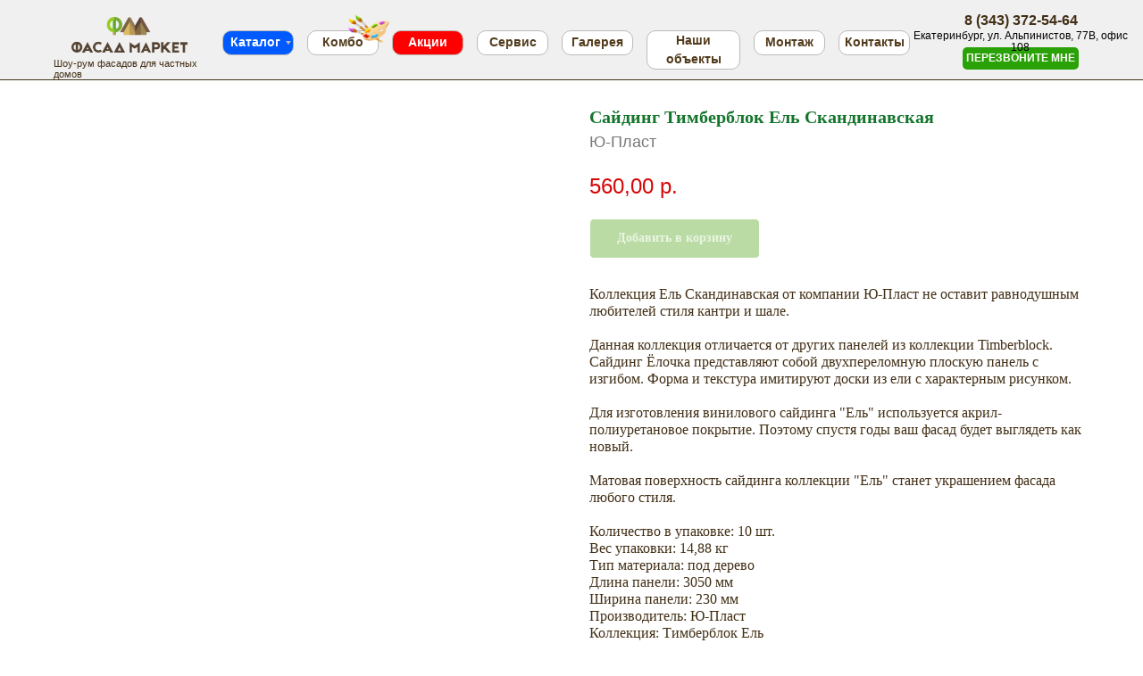

--- FILE ---
content_type: text/html; charset=UTF-8
request_url: https://ekaterinburg.fasadmarket.com/katalog/saiding-yu-plast/tproduct/456250125-545857664951-saiding-timberblok-el-skandinavskaya
body_size: 63091
content:
<!DOCTYPE html> <html lang="ru"> <head> <meta charset="utf-8" /> <meta http-equiv="Content-Type" content="text/html; charset=utf-8" /> <meta name="viewport" content="width=device-width, initial-scale=1.0" /> <!--metatextblock-->
<title>Сайдинг Тимберблок Ель Скандинавская</title>
<meta name="description" content="Коллекция Ель Скандинавская от компании Ю-Пласт не оставит равнодушным любителей стиля кантри и шале. Данная коллекция отличается от других панелей из коллекции Timberblock. Сайдинг Ёлочка представляют собой двухпереломную плоскую панель с изгибом. Форма и текстура имитируют доски из ели с характерным рисунком. Для изготовления винилового сайдинга &quot;Ель&quot; используется акрил-полиуретановое покрытие. Поэтому спустя годы ваш фасад будет выглядеть как новый. Матовая поверхность сайдинга коллекции &quot;Ель&quot; станет укр">
<meta name="keywords" content="">
<meta property="og:title" content="Сайдинг Тимберблок Ель Скандинавская" />
<meta property="og:description" content="Коллекция Ель Скандинавская от компании Ю-Пласт не оставит равнодушным любителей стиля кантри и шале. Данная коллекция отличается от других панелей из коллекции Timberblock. Сайдинг Ёлочка представляют собой двухпереломную плоскую панель с изгибом. Форма и текстура имитируют доски из ели с характерным рисунком. Для изготовления винилового сайдинга &quot;Ель&quot; используется акрил-полиуретановое покрытие. Поэтому спустя годы ваш фасад будет выглядеть как новый. Матовая поверхность сайдинга коллекции &quot;Ель&quot; станет укр" />
<meta property="og:type" content="website" />
<meta property="og:url" content="https://ekaterinburg.fasadmarket.com/katalog/saiding-yu-plast/tproduct/456250125-545857664951-saiding-timberblok-el-skandinavskaya" />
<meta property="og:image" content="https://static.tildacdn.com/tild3332-6163-4335-a639-316633636631/bez-imeni-1_0004_el-.png" />
<link rel="canonical" href="https://ekaterinburg.fasadmarket.com/katalog/saiding-yu-plast/tproduct/456250125-545857664951-saiding-timberblok-el-skandinavskaya" />
<!--/metatextblock--> <meta name="format-detection" content="telephone=no" /> <meta http-equiv="x-dns-prefetch-control" content="on"> <link rel="dns-prefetch" href="https://ws.tildacdn.com"> <link rel="dns-prefetch" href="https://static.tildacdn.com"> <link rel="dns-prefetch" href="https://fonts.tildacdn.com"> <link rel="shortcut icon" href="https://static.tildacdn.com/tild3231-6630-4164-a362-633633663039/vert-logo_favicon.ico" type="image/x-icon" /> <!-- Assets --> <script src="https://neo.tildacdn.com/js/tilda-fallback-1.0.min.js" async charset="utf-8"></script> <link rel="stylesheet" href="https://static.tildacdn.com/css/tilda-grid-3.0.min.css" type="text/css" media="all" onerror="this.loaderr='y';"/> <link rel="stylesheet" href="https://static.tildacdn.com/ws/project5550515/tilda-blocks-page19599379.min.css?t=1758190202" type="text/css" media="all" onerror="this.loaderr='y';" /><link rel="stylesheet" href="https://static.tildacdn.com/ws/project5550515/tilda-blocks-page28267578.min.css?t=1758190202" type="text/css" media="all" onerror="this.loaderr='y';" /><link rel="stylesheet" href="https://static.tildacdn.com/ws/project5550515/tilda-blocks-page28240058.min.css?t=1758190171" type="text/css" media="all" onerror="this.loaderr='y';" /> <link rel="stylesheet" href="https://static.tildacdn.com/css/tilda-animation-2.0.min.css" type="text/css" media="all" onerror="this.loaderr='y';" /> <link rel="stylesheet" href="https://static.tildacdn.com/css/tilda-popup-1.1.min.css" type="text/css" media="print" onload="this.media='all';" onerror="this.loaderr='y';" /> <noscript><link rel="stylesheet" href="https://static.tildacdn.com/css/tilda-popup-1.1.min.css" type="text/css" media="all" /></noscript> <link rel="stylesheet" href="https://static.tildacdn.com/css/tilda-slds-1.4.min.css" type="text/css" media="print" onload="this.media='all';" onerror="this.loaderr='y';" /> <noscript><link rel="stylesheet" href="https://static.tildacdn.com/css/tilda-slds-1.4.min.css" type="text/css" media="all" /></noscript> <link rel="stylesheet" href="https://static.tildacdn.com/css/tilda-catalog-1.1.min.css" type="text/css" media="print" onload="this.media='all';" onerror="this.loaderr='y';" /> <noscript><link rel="stylesheet" href="https://static.tildacdn.com/css/tilda-catalog-1.1.min.css" type="text/css" media="all" /></noscript> <link rel="stylesheet" href="https://static.tildacdn.com/css/tilda-forms-1.0.min.css" type="text/css" media="all" onerror="this.loaderr='y';" /> <link rel="stylesheet" href="https://static.tildacdn.com/css/tilda-cart-1.0.min.css" type="text/css" media="all" onerror="this.loaderr='y';" /> <link rel="stylesheet" href="https://static.tildacdn.com/css/tilda-zero-gallery-1.0.min.css" type="text/css" media="all" onerror="this.loaderr='y';" /> <link rel="stylesheet" href="https://static.tildacdn.com/css/tilda-zoom-2.0.min.css" type="text/css" media="print" onload="this.media='all';" onerror="this.loaderr='y';" /> <noscript><link rel="stylesheet" href="https://static.tildacdn.com/css/tilda-zoom-2.0.min.css" type="text/css" media="all" /></noscript> <link rel="stylesheet" type="text/css" href="/custom.css?t=1758190171"> <script type="text/javascript">TildaFonts=["429","431","433","435"];</script> <script type="text/javascript" src="https://static.tildacdn.com/js/tilda-fonts.min.js" charset="utf-8" onerror="this.loaderr='y';"></script> <script nomodule src="https://static.tildacdn.com/js/tilda-polyfill-1.0.min.js" charset="utf-8"></script> <script type="text/javascript">function t_onReady(func) {if(document.readyState!='loading') {func();} else {document.addEventListener('DOMContentLoaded',func);}}
function t_onFuncLoad(funcName,okFunc,time) {if(typeof window[funcName]==='function') {okFunc();} else {setTimeout(function() {t_onFuncLoad(funcName,okFunc,time);},(time||100));}}function t_throttle(fn,threshhold,scope) {return function() {fn.apply(scope||this,arguments);};}function t396_initialScale(t){var e=document.getElementById("rec"+t);if(e){var i=e.querySelector(".t396__artboard");if(i){window.tn_scale_initial_window_width||(window.tn_scale_initial_window_width=document.documentElement.clientWidth);var a=window.tn_scale_initial_window_width,r=[],n,l=i.getAttribute("data-artboard-screens");if(l){l=l.split(",");for(var o=0;o<l.length;o++)r[o]=parseInt(l[o],10)}else r=[320,480,640,960,1200];for(var o=0;o<r.length;o++){var d=r[o];a>=d&&(n=d)}var _="edit"===window.allrecords.getAttribute("data-tilda-mode"),c="center"===t396_getFieldValue(i,"valign",n,r),s="grid"===t396_getFieldValue(i,"upscale",n,r),w=t396_getFieldValue(i,"height_vh",n,r),g=t396_getFieldValue(i,"height",n,r),u=!!window.opr&&!!window.opr.addons||!!window.opera||-1!==navigator.userAgent.indexOf(" OPR/");if(!_&&c&&!s&&!w&&g&&!u){var h=parseFloat((a/n).toFixed(3)),f=[i,i.querySelector(".t396__carrier"),i.querySelector(".t396__filter")],v=Math.floor(parseInt(g,10)*h)+"px",p;i.style.setProperty("--initial-scale-height",v);for(var o=0;o<f.length;o++)f[o].style.setProperty("height","var(--initial-scale-height)");t396_scaleInitial__getElementsToScale(i).forEach((function(t){t.style.zoom=h}))}}}}function t396_scaleInitial__getElementsToScale(t){return t?Array.prototype.slice.call(t.children).filter((function(t){return t&&(t.classList.contains("t396__elem")||t.classList.contains("t396__group"))})):[]}function t396_getFieldValue(t,e,i,a){var r,n=a[a.length-1];if(!(r=i===n?t.getAttribute("data-artboard-"+e):t.getAttribute("data-artboard-"+e+"-res-"+i)))for(var l=0;l<a.length;l++){var o=a[l];if(!(o<=i)&&(r=o===n?t.getAttribute("data-artboard-"+e):t.getAttribute("data-artboard-"+e+"-res-"+o)))break}return r}window.TN_SCALE_INITIAL_VER="1.0",window.tn_scale_initial_window_width=null;</script> <script src="https://static.tildacdn.com/js/jquery-1.10.2.min.js" charset="utf-8" onerror="this.loaderr='y';"></script> <script src="https://static.tildacdn.com/js/tilda-scripts-3.0.min.js" charset="utf-8" defer onerror="this.loaderr='y';"></script> <script src="https://static.tildacdn.com/ws/project5550515/tilda-blocks-page19599379.min.js?t=1758190202" onerror="this.loaderr='y';"></script><script src="https://static.tildacdn.com/ws/project5550515/tilda-blocks-page28267578.min.js?t=1758190202" onerror="this.loaderr='y';"></script><script src="https://static.tildacdn.com/ws/project5550515/tilda-blocks-page28240058.min.js?t=1758190171" charset="utf-8" onerror="this.loaderr='y';"></script> <script src="https://static.tildacdn.com/js/tilda-lazyload-1.0.min.js" charset="utf-8" async onerror="this.loaderr='y';"></script> <script src="https://static.tildacdn.com/js/tilda-animation-2.0.min.js" charset="utf-8" async onerror="this.loaderr='y';"></script> <script src="https://static.tildacdn.com/js/tilda-zero-1.1.min.js" charset="utf-8" async onerror="this.loaderr='y';"></script> <script src="https://static.tildacdn.com/js/hammer.min.js" charset="utf-8" async onerror="this.loaderr='y';"></script> <script src="https://static.tildacdn.com/js/tilda-slds-1.4.min.js" charset="utf-8" async onerror="this.loaderr='y';"></script> <script src="https://static.tildacdn.com/js/tilda-products-1.0.min.js" charset="utf-8" async onerror="this.loaderr='y';"></script> <script src="https://static.tildacdn.com/js/tilda-catalog-1.1.min.js" charset="utf-8" async onerror="this.loaderr='y';"></script> <script src="https://static.tildacdn.com/js/tilda-popup-1.0.min.js" charset="utf-8" async onerror="this.loaderr='y';"></script> <script src="https://static.tildacdn.com/js/tilda-forms-1.0.min.js" charset="utf-8" async onerror="this.loaderr='y';"></script> <script src="https://static.tildacdn.com/js/tilda-map-1.0.min.js" charset="utf-8" async onerror="this.loaderr='y';"></script> <script src="https://static.tildacdn.com/js/tilda-submenublocks-1.0.min.js" charset="utf-8" async onerror="this.loaderr='y';"></script> <script src="https://static.tildacdn.com/js/tilda-cart-1.1.min.js" charset="utf-8" async onerror="this.loaderr='y';"></script> <script src="https://static.tildacdn.com/js/tilda-widget-positions-1.0.min.js" charset="utf-8" async onerror="this.loaderr='y';"></script> <script src="https://static.tildacdn.com/js/tilda-menu-1.0.min.js" charset="utf-8" async onerror="this.loaderr='y';"></script> <script src="https://static.tildacdn.com/js/tilda-zero-gallery-1.0.min.js" charset="utf-8" async onerror="this.loaderr='y';"></script> <script src="https://static.tildacdn.com/js/tilda-animation-sbs-1.0.min.js" charset="utf-8" async onerror="this.loaderr='y';"></script> <script src="https://static.tildacdn.com/js/tilda-zoom-2.0.min.js" charset="utf-8" async onerror="this.loaderr='y';"></script> <script src="https://static.tildacdn.com/js/tilda-zero-scale-1.0.min.js" charset="utf-8" async onerror="this.loaderr='y';"></script> <script src="https://static.tildacdn.com/js/tilda-skiplink-1.0.min.js" charset="utf-8" async onerror="this.loaderr='y';"></script> <script src="https://static.tildacdn.com/js/tilda-events-1.0.min.js" charset="utf-8" async onerror="this.loaderr='y';"></script> <!-- nominify begin --><!-- Yandex.Metrika counter --> <script type="text/javascript" >
   (function(m,e,t,r,i,k,a){m[i]=m[i]||function(){(m[i].a=m[i].a||[]).push(arguments)};
   m[i].l=1*new Date();k=e.createElement(t),a=e.getElementsByTagName(t)[0],k.async=1,k.src=r,a.parentNode.insertBefore(k,a)})
   (window, document, "script", "https://mc.yandex.ru/metrika/tag.js", "ym");

   ym(62868490, "init", {
        clickmap:true,
        trackLinks:true,
        accurateTrackBounce:true,
        webvisor:true
   });
</script> <noscript><div><img src="https://mc.yandex.ru/watch/62868490" style="position:absolute; left:-9999px;" alt="" /></div></noscript> <!-- /Yandex.Metrika counter --> <!-- Marquiz script start --> <script>
(function(w, d, s, o){
  var j = d.createElement(s); j.async = true; j.src = '//script.marquiz.ru/v2.js';j.onload = function() {
    if (document.readyState !== 'loading') Marquiz.init(o);
    else document.addEventListener("DOMContentLoaded", function() {
      Marquiz.init(o);
    });
  };
  d.head.insertBefore(j, d.head.firstElementChild);
})(window, document, 'script', {
    host: '//quiz.marquiz.ru',
    region: 'eu',
    id: '626bd8378bc974004d34bc10',
    autoOpen: false,
    autoOpenFreq: 'once',
    openOnExit: false,
    disableOnMobile: false
  }
);
</script> <!-- Marquiz script end --> <script type="text/javascript">(function(window,document,n,project_ids){window.GudokData=n;if(typeof project_ids !== "object"){project_ids = [project_ids]};window[n] = {};window[n]["projects"]=project_ids;config_load(project_ids.join(','));function config_load(cId){var a=document.getElementsByTagName("script")[0],s=document.createElement("script"),i=function(){a.parentNode.insertBefore(s,a)},cMrs='';s.async=true;if(document.location.search&&document.location.search.indexOf('?gudok_check=')===0)cMrs+=document.location.search.replace('?','&');s.src="//mod.gudok.tel/script.js?sid="+cId+cMrs;if(window.opera == "[object Opera]"){document.addEventListener("DOMContentLoaded", i, false)}else{i()}}})(window, document, "gd", "tci11scguj");</script><!-- nominify end --><script type="text/javascript">window.dataLayer=window.dataLayer||[];</script> <!-- VK Pixel Code --> <script type="text/javascript" data-tilda-cookie-type="advertising">setTimeout(function(){!function(){var t=document.createElement("script");t.type="text/javascript",t.async=!0,t.src="https://vk.com/js/api/openapi.js?161",t.onload=function(){VK.Retargeting.Init("VK-RTRG-1459927-1DjF7"),VK.Retargeting.Hit()},document.head.appendChild(t)}();},2000);</script> <!-- End VK Pixel Code --> <script type="text/javascript">(function() {if((/bot|google|yandex|baidu|bing|msn|duckduckbot|teoma|slurp|crawler|spider|robot|crawling|facebook/i.test(navigator.userAgent))===false&&typeof(sessionStorage)!='undefined'&&sessionStorage.getItem('visited')!=='y'&&document.visibilityState){var style=document.createElement('style');style.type='text/css';style.innerHTML='@media screen and (min-width: 980px) {.t-records {opacity: 0;}.t-records_animated {-webkit-transition: opacity ease-in-out .2s;-moz-transition: opacity ease-in-out .2s;-o-transition: opacity ease-in-out .2s;transition: opacity ease-in-out .2s;}.t-records.t-records_visible {opacity: 1;}}';document.getElementsByTagName('head')[0].appendChild(style);function t_setvisRecs(){var alr=document.querySelectorAll('.t-records');Array.prototype.forEach.call(alr,function(el) {el.classList.add("t-records_animated");});setTimeout(function() {Array.prototype.forEach.call(alr,function(el) {el.classList.add("t-records_visible");});sessionStorage.setItem("visited","y");},400);}
document.addEventListener('DOMContentLoaded',t_setvisRecs);}})();</script></head> <body class="t-body" style="margin:0;"> <!--allrecords--> <div id="allrecords" class="t-records" data-product-page="y" data-hook="blocks-collection-content-node" data-tilda-project-id="5550515" data-tilda-page-id="28240058" data-tilda-page-alias="katalog/saiding-yu-plast" data-tilda-formskey="1134e576f8cce3e95b6531ae25550515" data-tilda-stat-scroll="yes" data-tilda-lazy="yes" data-tilda-project-lang="RU" data-tilda-root-zone="com" data-tilda-project-headcode="yes" data-tilda-project-country="RU">
<!-- PRODUCT START -->

                
                        
                    
        
        
<!-- product header -->
<!--header-->
<div id="t-header" class="t-records" data-hook="blocks-collection-content-node" data-tilda-project-id="5550515" data-tilda-page-id="19599379" data-tilda-formskey="1134e576f8cce3e95b6531ae25550515" data-tilda-stat-scroll="yes" data-tilda-lazy="yes" data-tilda-project-lang="RU" data-tilda-root-zone="one"  data-tilda-project-headcode="yes"     data-tilda-project-country="RU">

    <div id="rec316407458" class="r t-rec" style=" " data-animationappear="off" data-record-type="396"    >
<!-- T396 -->
<style>#rec316407458 .t396__artboard {height: 90px; background-color: #f0f0f0; }#rec316407458 .t396__filter {height: 90px;    }#rec316407458 .t396__carrier{height: 90px;background-position: center center;background-attachment: scroll;background-size: cover;background-repeat: no-repeat;}@media screen and (max-width: 1199px) {#rec316407458 .t396__artboard,#rec316407458 .t396__filter,#rec316407458 .t396__carrier {height: 70px;}#rec316407458 .t396__filter {}#rec316407458 .t396__carrier {background-attachment: scroll;}}@media screen and (max-width: 959px) {#rec316407458 .t396__artboard,#rec316407458 .t396__filter,#rec316407458 .t396__carrier {height: 82px;}#rec316407458 .t396__filter {}#rec316407458 .t396__carrier {background-attachment: scroll;}}@media screen and (max-width: 639px) {#rec316407458 .t396__artboard,#rec316407458 .t396__filter,#rec316407458 .t396__carrier {height: 70px;}#rec316407458 .t396__filter {}#rec316407458 .t396__carrier {background-attachment: scroll;}}@media screen and (max-width: 479px) {#rec316407458 .t396__artboard,#rec316407458 .t396__filter,#rec316407458 .t396__carrier {height: 65px;}#rec316407458 .t396__artboard {background-color:#f0f0f0;}#rec316407458 .t396__filter {}#rec316407458 .t396__carrier {background-attachment: scroll;}}                                                      #rec316407458 .tn-elem[data-elem-id="1583042557013"] {z-index: 3;top: 19px;left: calc(50% - 600px + 40px);width: 130px;height: auto;}#rec316407458 .tn-elem[data-elem-id="1583042557013"] .tn-atom {border-radius: 0px 0px 0px 0px;  background-position: center center;border-color:  transparent ;border-style:  solid ;  }#rec316407458 .tn-elem[data-elem-id="1583042557013"] .tn-atom__img {border-radius: 0px 0px 0px 0px;object-position: center center;}@media screen and (max-width: 1199px) {#rec316407458 .tn-elem[data-elem-id="1583042557013"] {display: table;top: 12px;left: calc(50% - 480px + 31px);width: 110px;height: auto;}}@media screen and (max-width: 959px) {#rec316407458 .tn-elem[data-elem-id="1583042557013"] {display: table;top: 7px;left: calc(50% - 320px + 22px);width: 120px;height: auto;}}@media screen and (max-width: 639px) {#rec316407458 .tn-elem[data-elem-id="1583042557013"] {display: table;top: 7px;left: calc(50% - 240px + 20px);height: auto;}}@media screen and (max-width: 479px) {#rec316407458 .tn-elem[data-elem-id="1583042557013"] {display: table;top: 24px;left: calc(50% - 160px + -824px);height: auto;}}                                            #rec316407458 .tn-elem[data-elem-id="1583044016658"] { color: #ffffff; text-align: center; z-index: 3;top: 53px;left: calc(50% - 600px + 1038px);width: 130px;height:25px;}#rec316407458 .tn-elem[data-elem-id="1583044016658"] .tn-atom { color: #ffffff;  font-size: 12px;  font-family: 'FuturaPT',Arial,sans-serif;  line-height: 1.55;  font-weight: 600;  border-width: 1px; border-radius: 5px 5px 5px 5px; background-color: #2aa106;   background-position: center center;border-color:  transparent ;border-style:  solid ; transition: background-color 0.2s ease-in-out, color 0.2s ease-in-out, border-color 0.2s ease-in-out;   }@media screen and (max-width: 1199px) {#rec316407458 .tn-elem[data-elem-id="1583044016658"] {display: table;top: 36px;left: calc(50% - 480px + 840px);width: 110px;height: 17px;}#rec316407458 .tn-elem[data-elem-id="1583044016658"] .tn-atom { font-size: 10px; background-size: cover;}}@media screen and (max-width: 959px) {#rec316407458 .tn-elem[data-elem-id="1583044016658"] {display: table;top: 56px;left: calc(50% - 320px + 522px);width: 100px;height: 20px;}#rec316407458 .tn-elem[data-elem-id="1583044016658"] .tn-atom { font-size: 10px; background-size: cover;}}@media screen and (max-width: 639px) {#rec316407458 .tn-elem[data-elem-id="1583044016658"] {display: table;top: -110px;left: calc(50% - 240px + 500px);width: 90px;height: 38px;}}@media screen and (max-width: 479px) {#rec316407458 .tn-elem[data-elem-id="1583044016658"] {display: table;top: 16px;left: calc(50% - 160px + -694px);}}                                                      #rec316407458 .tn-elem[data-elem-id="1583044797495"] { color: #422f16; text-align: center; z-index: 3;top: 11px;left: calc(50% - 600px + 1033px);width: 140px;height: auto;}#rec316407458 .tn-elem[data-elem-id="1583044797495"] .tn-atom {vertical-align: middle; color: #422f16;  font-size: 16px;  font-family: 'FuturaPT',Arial,sans-serif;  line-height: 1.55;  font-weight: 400;   background-position: center center;border-color:  transparent ;border-style:  solid ;  }@media screen and (max-width: 1199px) {#rec316407458 .tn-elem[data-elem-id="1583044797495"] {display: table;top: 15px;left: calc(50% - 480px + 845px);width: 100px;height: auto;}#rec316407458 .tn-elem[data-elem-id="1583044797495"] .tn-atom { font-size: 12px; background-size: cover;}}@media screen and (max-width: 959px) {#rec316407458 .tn-elem[data-elem-id="1583044797495"] {display: table;top: 9px;left: calc(50% - 320px + 517px);width: 110px;height: auto;}#rec316407458 .tn-elem[data-elem-id="1583044797495"] .tn-atom { font-size: 13px; background-size: cover;}}@media screen and (max-width: 639px) {#rec316407458 .tn-elem[data-elem-id="1583044797495"] {display: table;top: -95px;left: calc(50% - 240px + 340px);height: auto;}}@media screen and (max-width: 479px) {#rec316407458 .tn-elem[data-elem-id="1583044797495"] {display: table;top: 42px;left: calc(50% - 160px + 5px);height: auto;}}                                                      #rec316407458 .tn-elem[data-elem-id="1583048433715"] { color: #422f16;z-index: 3;top: 65px;left: calc(50% - 600px + 20px);width: 170px;height: auto;}#rec316407458 .tn-elem[data-elem-id="1583048433715"] .tn-atom {vertical-align: middle; color: #422f16;  font-size: 11px;  font-family: 'FuturaPT',Arial,sans-serif;  line-height: 1.1;  font-weight: 400;   background-position: center center;border-color:  transparent ;border-style:  solid ;  }@media screen and (max-width: 1199px) {#rec316407458 .tn-elem[data-elem-id="1583048433715"] {display: table;top: -110px;left: calc(50% - 480px + 300px);height: auto;}}@media screen and (max-width: 959px) {#rec316407458 .tn-elem[data-elem-id="1583048433715"] {display: table;top: 54px;left: calc(50% - 320px + 22px);width: 120px;height: auto;}#rec316407458 .tn-elem[data-elem-id="1583048433715"] {text-align: center;}#rec316407458 .tn-elem[data-elem-id="1583048433715"] .tn-atom { font-size: 10px;  line-height: 1; background-size: cover;}}@media screen and (max-width: 639px) {#rec316407458 .tn-elem[data-elem-id="1583048433715"] {display: table;top: 44px;left: calc(50% - 240px + 30px);width: 90px;height: auto;}}@media screen and (max-width: 479px) {#rec316407458 .tn-elem[data-elem-id="1583048433715"] {display: table;top: -21px;left: calc(50% - 160px + -814px);height: auto;}}                                                        #rec316407458 .tn-elem[data-elem-id="1591217175349"] {z-index: 3;top: -140px;left: calc(50% - 600px + 0px);width: 200px;height: auto;}#rec316407458 .tn-elem[data-elem-id="1591217175349"] .tn-atom {border-radius: 0px 0px 0px 0px;  background-position: center center;border-color:  transparent ;border-style:  solid ;  }#rec316407458 .tn-elem[data-elem-id="1591217175349"] .tn-atom__img {border-radius: 0px 0px 0px 0px;object-position: center center;}@media screen and (max-width: 1199px) {#rec316407458 .tn-elem[data-elem-id="1591217175349"] {display: table;height: auto;}}@media screen and (max-width: 959px) {#rec316407458 .tn-elem[data-elem-id="1591217175349"] {display: table;height: auto;}}@media screen and (max-width: 639px) {#rec316407458 .tn-elem[data-elem-id="1591217175349"] {display: table;height: auto;}}@media screen and (max-width: 479px) {#rec316407458 .tn-elem[data-elem-id="1591217175349"] {display: table;top: 7px;left: calc(50% - 160px + 13px);width: 95px;height: auto;}}                                                      #rec316407458 .tn-elem[data-elem-id="1591217666650"] {z-index: 3;top: 89px;left: calc(50% - 600px + -312px);width: 1800px;height:1px;}#rec316407458 .tn-elem[data-elem-id="1591217666650"] .tn-atom {border-radius: 0px 0px 0px 0px; background-color: #3d3116;   background-position: center center;border-color:  transparent ;border-style:  solid ;  }@media screen and (max-width: 1199px) {#rec316407458 .tn-elem[data-elem-id="1591217666650"] {display: table;top: 68px;left: calc(50% - 480px + -312px);}}@media screen and (max-width: 959px) {#rec316407458 .tn-elem[data-elem-id="1591217666650"] {display: table;top: 81px;left: calc(50% - 320px + -242px);}}@media screen and (max-width: 639px) {#rec316407458 .tn-elem[data-elem-id="1591217666650"] {display: table;top: 69px;left: calc(50% - 240px + -242px);}}@media screen and (max-width: 479px) {#rec316407458 .tn-elem[data-elem-id="1591217666650"] {display: table;top: 63px;left: calc(50% - 160px + -109px);width: 523px;height: 1px;}}                                                          #rec316407458 .tn-elem[data-elem-id="1595213633470"] { color: #422f16;z-index: 3;top: 295px;left: calc(50% - 600px + 250px);width: 170px;height: auto;}#rec316407458 .tn-elem[data-elem-id="1595213633470"] .tn-atom {vertical-align: middle; color: #422f16;  font-size: 15px;  font-family: 'FuturaPT',Arial,sans-serif;  line-height: 1.1;  font-weight: 400;   background-position: center center;border-color:  transparent ;border-style:  solid ;  }@media screen and (max-width: 1199px) {#rec316407458 .tn-elem[data-elem-id="1595213633470"] {display: table;top: 27pxpx;left: calc(50% - 480px + 201pxpx);height: auto;}}@media screen and (max-width: 959px) {#rec316407458 .tn-elem[data-elem-id="1595213633470"] {display: table;top: 25pxpx;left: calc(50% - 320px + 690pxpx);height: auto;}}@media screen and (max-width: 639px) {#rec316407458 .tn-elem[data-elem-id="1595213633470"] {display: table;height: auto;}}@media screen and (max-width: 479px) {#rec316407458 .tn-elem[data-elem-id="1595213633470"] {display: table;height: auto;}}                                                      #rec316407458 .tn-elem[data-elem-id="1595213655469"] { color: #000000; text-align: center; z-index: 3;top: 34px;left: calc(50% - 600px + 982px);width: 241px;height: auto;}#rec316407458 .tn-elem[data-elem-id="1595213655469"] .tn-atom {vertical-align: middle; color: #000000;  font-size: 12px;  font-family: 'FuturaPT',Arial,sans-serif;  line-height: 1.1;  font-weight: 400;   background-position: center center;border-color:  transparent ;border-style:  solid ;  }@media screen and (max-width: 1199px) {#rec316407458 .tn-elem[data-elem-id="1595213655469"] {display: table;top: 49px;left: calc(50% - 480px + 1px);width: 170px;height: auto;}#rec316407458 .tn-elem[data-elem-id="1595213655469"] .tn-atom { font-size: 12px; background-size: cover;}}@media screen and (max-width: 959px) {#rec316407458 .tn-elem[data-elem-id="1595213655469"] {display: table;top: 27px;left: calc(50% - 320px + 527px);width: 90px;height: auto;}#rec316407458 .tn-elem[data-elem-id="1595213655469"] {text-align: center;}#rec316407458 .tn-elem[data-elem-id="1595213655469"] .tn-atom { font-size: 11px; background-size: cover;}}@media screen and (max-width: 639px) {#rec316407458 .tn-elem[data-elem-id="1595213655469"] {display: table;top: -70px;left: calc(50% - 240px + 250px);height: auto;}}@media screen and (max-width: 479px) {#rec316407458 .tn-elem[data-elem-id="1595213655469"] {display: table;top: 51px;left: calc(50% - 160px + -554px);height: auto;}}                                                        #rec316407458 .tn-elem[data-elem-id="1595213848283"] { color: #000000; text-align: center; z-index: 3;top: -130px;left: calc(50% - 600px + 160px);width: 180px;height: auto;}#rec316407458 .tn-elem[data-elem-id="1595213848283"] .tn-atom {vertical-align: middle; color: #000000;  font-size: 12px;  font-family: 'FuturaPT',Arial,sans-serif;  line-height: 1.1;  font-weight: 400;   background-position: center center;border-color:  transparent ;border-style:  solid ;  }@media screen and (max-width: 1199px) {#rec316407458 .tn-elem[data-elem-id="1595213848283"] {display: table;top: 290px;left: calc(50% - 480px + 830px);height: auto;}}@media screen and (max-width: 959px) {#rec316407458 .tn-elem[data-elem-id="1595213848283"] {display: table;top: 395px;left: calc(50% - 320px + 440px);height: auto;}}@media screen and (max-width: 639px) {#rec316407458 .tn-elem[data-elem-id="1595213848283"] {display: table;top: -65px;left: calc(50% - 240px + -30px);height: auto;}}@media screen and (max-width: 479px) {#rec316407458 .tn-elem[data-elem-id="1595213848283"] {display: table;top: -29px;left: calc(50% - 160px + -684px);width: 130px;height: auto;}#rec316407458 .tn-elem[data-elem-id="1595213848283"] .tn-atom { font-size: 13px; background-size: cover;}}                                            #rec316407458 .tn-elem[data-elem-id="1610793026123"] { color: #523b1c; text-align: center; z-index: 3;top: 34px;left: calc(50% - 600px + 684px);width: 105px;height:28px;}@media (min-width: 1200px) {#rec316407458 .tn-elem.t396__elem--anim-hidden[data-elem-id="1610793026123"] {opacity: 0;}}#rec316407458 .tn-elem[data-elem-id="1610793026123"] .tn-atom { color: #523b1c;  font-size: 14px;  font-family: 'FuturaPT',Arial,sans-serif;  line-height: 1.55;  font-weight: 600;  border-width: 1px; border-radius: 10px 10px 10px 10px; background-color: #ffffff;   background-position: center center;border-color:  #bdbab7 ;border-style:  solid ; transition: background-color 0.2s ease-in-out, color 0.2s ease-in-out, border-color 0.2s ease-in-out;   }@media (hover), (min-width:0\0) {#rec316407458 .tn-elem[data-elem-id="1610793026123"] .tn-atom:hover {background-color: #2aa106;background-image: none;}#rec316407458 .tn-elem[data-elem-id="1610793026123"] .tn-atom:hover {color: #ffffff;}}@media screen and (max-width: 1199px) {#rec316407458 .tn-elem[data-elem-id="1610793026123"] {display: table;top: 23px;left: calc(50% - 480px + 580px);width: 95px;}#rec316407458 .tn-elem[data-elem-id="1610793026123"] .tn-atom { font-size: 13px; background-size: cover;}}@media screen and (max-width: 959px) {#rec316407458 .tn-elem[data-elem-id="1610793026123"] {display: table;top: 14px;left: calc(50% - 320px + 320px);width: 95px;height: 20px;}}@media screen and (max-width: 639px) {#rec316407458 .tn-elem[data-elem-id="1610793026123"] {display: table;top: 10px;left: calc(50% - 240px + 313px);width: 85px;height: 20px;}#rec316407458 .tn-elem[data-elem-id="1610793026123"] .tn-atom { font-size: 12px; background-size: cover;}}@media screen and (max-width: 479px) {#rec316407458 .tn-elem[data-elem-id="1610793026123"] {display: table;top: 101px;left: calc(50% - 160px + -704px);height: 21px;}}                                          #rec316407458 .tn-elem[data-elem-id="1610793312281"] { color: #523b1c; text-align: center; z-index: 3;top: 34px;left: calc(50% - 600px + 899px);width: 80px;height:28px;}@media (min-width: 1200px) {#rec316407458 .tn-elem.t396__elem--anim-hidden[data-elem-id="1610793312281"] {opacity: 0;}}#rec316407458 .tn-elem[data-elem-id="1610793312281"] .tn-atom { color: #523b1c;  font-size: 14px;  font-family: 'FuturaPT',Arial,sans-serif;  line-height: 1.55;  font-weight: 600;  border-width: 1px; border-radius: 10px 10px 10px 10px; background-color: #ffffff;   background-position: center center;border-color:  #bdbab7 ;border-style:  solid ; transition: background-color 0.2s ease-in-out, color 0.2s ease-in-out, border-color 0.2s ease-in-out;   }@media (hover), (min-width:0\0) {#rec316407458 .tn-elem[data-elem-id="1610793312281"] .tn-atom:hover {background-color: #2aa106;background-image: none;}#rec316407458 .tn-elem[data-elem-id="1610793312281"] .tn-atom:hover {color: #ffffff;}}@media screen and (max-width: 1199px) {#rec316407458 .tn-elem[data-elem-id="1610793312281"] {display: table;top: 23px;left: calc(50% - 480px + 759px);width: 60px;}#rec316407458 .tn-elem[data-elem-id="1610793312281"] .tn-atom { font-size: 13px; background-size: cover;}}@media screen and (max-width: 959px) {#rec316407458 .tn-elem[data-elem-id="1610793312281"] {display: table;top: 47px;left: calc(50% - 320px + 425px);width: 65px;height: 20px;}}@media screen and (max-width: 639px) {#rec316407458 .tn-elem[data-elem-id="1610793312281"] {display: table;top: 40px;left: calc(50% - 240px + 410px);width: 60px;height: 20px;}#rec316407458 .tn-elem[data-elem-id="1610793312281"] .tn-atom { font-size: 12px; background-size: cover;}}@media screen and (max-width: 479px) {#rec316407458 .tn-elem[data-elem-id="1610793312281"] {display: table;top: 35px;left: calc(50% - 160px + 274px);width: 65px;height: 21px;border-radius: 5px;}#rec316407458 .tn-elem[data-elem-id="1610793312281"] .tn-atom { font-size: 12px; background-size: cover;border-radius: 5px;}}                                            #rec316407458 .tn-elem[data-elem-id="1610793393375"] { color: #523b1c; text-align: center; z-index: 3;top: 34px;left: calc(50% - 600px + 589px);width: 80px;height:28px;}@media (min-width: 1200px) {#rec316407458 .tn-elem.t396__elem--anim-hidden[data-elem-id="1610793393375"] {opacity: 0;}}#rec316407458 .tn-elem[data-elem-id="1610793393375"] .tn-atom { color: #523b1c;  font-size: 14px;  font-family: 'FuturaPT',Arial,sans-serif;  line-height: 1.55;  font-weight: 600;  border-width: 1px; border-radius: 10px 10px 10px 10px; background-color: #ffffff;   background-position: center center;border-color:  #bdbab7 ;border-style:  solid ; transition: background-color 0.2s ease-in-out, color 0.2s ease-in-out, border-color 0.2s ease-in-out;   }@media (hover), (min-width:0\0) {#rec316407458 .tn-elem[data-elem-id="1610793393375"] .tn-atom:hover {background-color: #2aa106;background-image: none;}#rec316407458 .tn-elem[data-elem-id="1610793393375"] .tn-atom:hover {color: #ffffff;}}@media screen and (max-width: 1199px) {#rec316407458 .tn-elem[data-elem-id="1610793393375"] {display: table;top: 23px;left: calc(50% - 480px + 508px);width: 60px;}#rec316407458 .tn-elem[data-elem-id="1610793393375"] .tn-atom { font-size: 13px; background-size: cover;}}@media screen and (max-width: 959px) {#rec316407458 .tn-elem[data-elem-id="1610793393375"] {display: table;top: 47px;left: calc(50% - 320px + 245px);width: 65px;height: 20px;}}@media screen and (max-width: 639px) {#rec316407458 .tn-elem[data-elem-id="1610793393375"] {display: table;top: 40px;left: calc(50% - 240px + 241px);width: 60px;height: 20px;}#rec316407458 .tn-elem[data-elem-id="1610793393375"] .tn-atom { font-size: 12px; background-size: cover;}}@media screen and (max-width: 479px) {#rec316407458 .tn-elem[data-elem-id="1610793393375"] {display: table;top: 56px;left: calc(50% - 160px + -674px);height: 21px;}}                                          #rec316407458 .tn-elem[data-elem-id="1610793433145"] { color: #ffffff; text-align: center; z-index: 3;top: 34px;left: calc(50% - 600px + 209px);width: 80px;height:28px;}@media (min-width: 1200px) {#rec316407458 .tn-elem.t396__elem--anim-hidden[data-elem-id="1610793433145"] {opacity: 0;}}#rec316407458 .tn-elem[data-elem-id="1610793433145"] .tn-atom { color: #ffffff;  font-size: 14px;  font-family: 'FuturaPT',Arial,sans-serif;  line-height: 1.55;  font-weight: 600;  border-width: 1px; border-radius: 10px 10px 10px 10px; background-color: #005aff;   background-position: center center;border-color:  #bdbab7 ;border-style:  solid ; transition: background-color 0.2s ease-in-out, color 0.2s ease-in-out, border-color 0.2s ease-in-out;   }@media (hover), (min-width:0\0) {#rec316407458 .tn-elem[data-elem-id="1610793433145"] .tn-atom:hover {background-color: #03348f;background-image: none;}#rec316407458 .tn-elem[data-elem-id="1610793433145"] .tn-atom:hover {color: #ffffff;}}@media screen and (max-width: 1199px) {#rec316407458 .tn-elem[data-elem-id="1610793433145"] {display: table;top: 23px;left: calc(50% - 480px + 185px);width: 60px;}#rec316407458 .tn-elem[data-elem-id="1610793433145"] .tn-atom { font-size: 13px; background-size: cover;}}@media screen and (max-width: 959px) {#rec316407458 .tn-elem[data-elem-id="1610793433145"] {display: table;top: 14px;left: calc(50% - 320px + 170px);width: 65px;height: 20px;}}@media screen and (max-width: 639px) {#rec316407458 .tn-elem[data-elem-id="1610793433145"] {display: table;top: 10px;left: calc(50% - 240px + 169px);width: 60px;height: 20px;}#rec316407458 .tn-elem[data-elem-id="1610793433145"] .tn-atom { font-size: 12px; background-size: cover;}}@media screen and (max-width: 479px) {#rec316407458 .tn-elem[data-elem-id="1610793433145"] {display: table;top: 10px;left: calc(50% - 160px + 132px);width: 65px;height: 21px;border-radius: 5px;}#rec316407458 .tn-elem[data-elem-id="1610793433145"] .tn-atom { font-size: 12px; background-size: cover;border-radius: 5px;}}                                          #rec316407458 .tn-elem[data-elem-id="1610793496921"] { color: #523b1c; text-align: center; z-index: 3;top: 34px;left: calc(50% - 600px + 494px);width: 80px;height:28px;}@media (min-width: 1200px) {#rec316407458 .tn-elem.t396__elem--anim-hidden[data-elem-id="1610793496921"] {opacity: 0;}}#rec316407458 .tn-elem[data-elem-id="1610793496921"] .tn-atom { color: #523b1c;  font-size: 14px;  font-family: 'FuturaPT',Arial,sans-serif;  line-height: 1.55;  font-weight: 600;  border-width: 1px; border-radius: 10px 10px 10px 10px; background-color: #ffffff;   background-position: center center;border-color:  #bdbab7 ;border-style:  solid ; transition: background-color 0.2s ease-in-out, color 0.2s ease-in-out, border-color 0.2s ease-in-out;   }@media (hover), (min-width:0\0) {#rec316407458 .tn-elem[data-elem-id="1610793496921"] .tn-atom:hover {background-color: #2aa106;background-image: none;}#rec316407458 .tn-elem[data-elem-id="1610793496921"] .tn-atom:hover {color: #ffffff;}}@media screen and (max-width: 1199px) {#rec316407458 .tn-elem[data-elem-id="1610793496921"] {display: table;top: 23px;left: calc(50% - 480px + 257px);width: 60px;}#rec316407458 .tn-elem[data-elem-id="1610793496921"] .tn-atom { font-size: 13px; background-size: cover;}}@media screen and (max-width: 959px) {#rec316407458 .tn-elem[data-elem-id="1610793496921"] {display: table;top: 47px;left: calc(50% - 320px + 170px);width: 65px;height: 20px;}}@media screen and (max-width: 639px) {#rec316407458 .tn-elem[data-elem-id="1610793496921"] {display: table;top: 40px;left: calc(50% - 240px + 169px);width: 60px;height: 20px;}#rec316407458 .tn-elem[data-elem-id="1610793496921"] .tn-atom { font-size: 12px; background-size: cover;}}@media screen and (max-width: 479px) {#rec316407458 .tn-elem[data-elem-id="1610793496921"] {display: table;top: 35px;left: calc(50% - 160px + 132px);width: 65px;height: 21px;border-radius: 5px;}#rec316407458 .tn-elem[data-elem-id="1610793496921"] .tn-atom { font-size: 12px; background-size: cover;border-radius: 5px;}}                                          #rec316407458 .tn-elem[data-elem-id="1610793556247"] { color: #ffffff; text-align: center; z-index: 3;top: 34px;left: calc(50% - 600px + 399px);width: 80px;height:28px;}@media (min-width: 1200px) {#rec316407458 .tn-elem.t396__elem--anim-hidden[data-elem-id="1610793556247"] {opacity: 0;}}#rec316407458 .tn-elem[data-elem-id="1610793556247"] .tn-atom { color: #ffffff;  font-size: 14px;  font-family: 'FuturaPT',Arial,sans-serif;  line-height: 1.55;  font-weight: 600;  border-width: 1px; border-radius: 10px 10px 10px 10px; background-color: #ff0000;   background-position: center center;border-color:  #bdbab7 ;border-style:  solid ; transition: background-color 0.2s ease-in-out, color 0.2s ease-in-out, border-color 0.2s ease-in-out;   }@media (hover), (min-width:0\0) {#rec316407458 .tn-elem[data-elem-id="1610793556247"] .tn-atom:hover {background-color: #2aa106;background-image: none;}#rec316407458 .tn-elem[data-elem-id="1610793556247"] .tn-atom:hover {color: #ffffff;}}@media screen and (max-width: 1199px) {#rec316407458 .tn-elem[data-elem-id="1610793556247"] {display: table;top: 23px;left: calc(50% - 480px + 436px);width: 60px;}#rec316407458 .tn-elem[data-elem-id="1610793556247"] .tn-atom { font-size: 13px; background-size: cover;}}@media screen and (max-width: 959px) {#rec316407458 .tn-elem[data-elem-id="1610793556247"] {display: table;top: 14px;left: calc(50% - 320px + 245px);width: 65px;height: 20px;}}@media screen and (max-width: 639px) {#rec316407458 .tn-elem[data-elem-id="1610793556247"] {display: table;top: 10px;left: calc(50% - 240px + 241px);width: 60px;height: 20px;}#rec316407458 .tn-elem[data-elem-id="1610793556247"] .tn-atom { font-size: 12px; background-size: cover;}}@media screen and (max-width: 479px) {#rec316407458 .tn-elem[data-elem-id="1610793556247"] {display: table;top: 10px;left: calc(50% - 160px + 203px);width: 65px;height: 21px;border-radius: 5px;}#rec316407458 .tn-elem[data-elem-id="1610793556247"] .tn-atom { font-size: 12px; background-size: cover;border-radius: 5px;}}                                          #rec316407458 .tn-elem[data-elem-id="1621333397695"] { color: #523b1c; text-align: center; z-index: 3;top: 34px;left: calc(50% - 600px + 804px);width: 80px;height:28px;}@media (min-width: 1200px) {#rec316407458 .tn-elem.t396__elem--anim-hidden[data-elem-id="1621333397695"] {opacity: 0;}}#rec316407458 .tn-elem[data-elem-id="1621333397695"] .tn-atom { color: #523b1c;  font-size: 14px;  font-family: 'FuturaPT',Arial,sans-serif;  line-height: 1.55;  font-weight: 600;  border-width: 1px; border-radius: 10px 10px 10px 10px; background-color: #ffffff;   background-position: center center;border-color:  #bdbab7 ;border-style:  solid ; transition: background-color 0.2s ease-in-out, color 0.2s ease-in-out, border-color 0.2s ease-in-out;   }@media (hover), (min-width:0\0) {#rec316407458 .tn-elem[data-elem-id="1621333397695"] .tn-atom:hover {background-color: #2aa106;background-image: none;}#rec316407458 .tn-elem[data-elem-id="1621333397695"] .tn-atom:hover {color: #ffffff;}}@media screen and (max-width: 1199px) {#rec316407458 .tn-elem[data-elem-id="1621333397695"] {display: table;top: 23px;left: calc(50% - 480px + 687px);width: 60px;}#rec316407458 .tn-elem[data-elem-id="1621333397695"] .tn-atom { font-size: 13px; background-size: cover;}}@media screen and (max-width: 959px) {#rec316407458 .tn-elem[data-elem-id="1621333397695"] {display: table;top: 14px;left: calc(50% - 320px + 425px);width: 65px;height: 20px;}}@media screen and (max-width: 639px) {#rec316407458 .tn-elem[data-elem-id="1621333397695"] {display: table;top: 10px;left: calc(50% - 240px + 410px);width: 60px;height: 20px;}#rec316407458 .tn-elem[data-elem-id="1621333397695"] .tn-atom { font-size: 12px; background-size: cover;}}@media screen and (max-width: 479px) {#rec316407458 .tn-elem[data-elem-id="1621333397695"] {display: table;top: 35px;left: calc(50% - 160px + 203px);width: 65px;height: 21px;border-radius: 5px;}#rec316407458 .tn-elem[data-elem-id="1621333397695"] .tn-atom { font-size: 12px; background-size: cover;border-radius: 5px;}}                                          #rec316407458 .tn-elem[data-elem-id="1621333419870"] { color: #523b1c; text-align: center; z-index: 3;top: 34px;left: calc(50% - 600px + 304px);width: 80px;height:28px;}@media (min-width: 1200px) {#rec316407458 .tn-elem.t396__elem--anim-hidden[data-elem-id="1621333419870"] {opacity: 0;}}#rec316407458 .tn-elem[data-elem-id="1621333419870"] .tn-atom { color: #523b1c;  font-size: 14px;  font-family: 'FuturaPT',Arial,sans-serif;  line-height: 1.55;  font-weight: 600;  border-width: 1px; border-radius: 10px 10px 10px 10px; background-color: #ffffff;   background-position: center center;border-color:  #bdbab7 ;border-style:  solid ; transition: background-color 0.2s ease-in-out, color 0.2s ease-in-out, border-color 0.2s ease-in-out;   }@media (hover), (min-width:0\0) {#rec316407458 .tn-elem[data-elem-id="1621333419870"] .tn-atom:hover {background-color: #2aa106;background-image: none;}#rec316407458 .tn-elem[data-elem-id="1621333419870"] .tn-atom:hover {color: #ffffff;}}@media screen and (max-width: 1199px) {#rec316407458 .tn-elem[data-elem-id="1621333419870"] {display: table;top: 23px;left: calc(50% - 480px + 329px);width: 95px;}#rec316407458 .tn-elem[data-elem-id="1621333419870"] .tn-atom { font-size: 13px; background-size: cover;}}@media screen and (max-width: 959px) {#rec316407458 .tn-elem[data-elem-id="1621333419870"] {display: table;top: 47px;left: calc(50% - 320px + 320px);width: 95px;height: 20px;}}@media screen and (max-width: 639px) {#rec316407458 .tn-elem[data-elem-id="1621333419870"] {display: table;top: 40px;left: calc(50% - 240px + 313px);width: 85px;height: 20px;}#rec316407458 .tn-elem[data-elem-id="1621333419870"] .tn-atom { font-size: 12px; background-size: cover;}}@media screen and (max-width: 479px) {#rec316407458 .tn-elem[data-elem-id="1621333419870"] {display: table;top: 10px;left: calc(50% - 160px + 274px);width: 65px;height: 21px;border-radius: 5px;}#rec316407458 .tn-elem[data-elem-id="1621333419870"] .tn-atom { font-size: 12px; background-size: cover;border-radius: 5px;}}                                                        #rec316407458 .tn-elem[data-elem-id="1659005997698"] {z-index: 3;top: 19px;left: calc(50% - 600px + 349px);width: 45px;height: auto;}#rec316407458 .tn-elem[data-elem-id="1659005997698"] .tn-atom {border-radius: 0px 0px 0px 0px;  background-position: center center;border-color:  transparent ;border-style:  solid ;  }#rec316407458 .tn-elem[data-elem-id="1659005997698"] .tn-atom {-webkit-transform:rotate(10deg);-moz-transform:rotate(10deg);transform:rotate(10deg);}#rec316407458 .tn-elem[data-elem-id="1659005997698"] .tn-atom__img {border-radius: 0px 0px 0px 0px;object-position: center center;}@media screen and (max-width: 1199px) {#rec316407458 .tn-elem[data-elem-id="1659005997698"] {display: table;height: auto;}}@media screen and (max-width: 959px) {#rec316407458 .tn-elem[data-elem-id="1659005997698"] {display: table;height: auto;}}@media screen and (max-width: 639px) {#rec316407458 .tn-elem[data-elem-id="1659005997698"] {display: table;height: auto;}}@media screen and (max-width: 479px) {#rec316407458 .tn-elem[data-elem-id="1659005997698"] {display: table;top: 75px;left: calc(50% - 160px + -569px);width: 38px;height: auto;}#rec316407458 .tn-elem[data-elem-id="1659005997698"] .tn-atom {background-size: cover;-webkit-transform: rotate(346deg);-moz-transform: rotate(346deg);transform: rotate(346deg);}}</style>










<div class='t396'>

	<div class="t396__artboard" data-artboard-recid="316407458" data-artboard-screens="320,480,640,960,1200"

				data-artboard-height="90"
		data-artboard-valign="center"
				 data-artboard-upscale="grid" 																				
							
																																															
				 data-artboard-height-res-320="65" 																																																
																																															
				 data-artboard-height-res-480="70" 																																																
																																															
				 data-artboard-height-res-640="82" 																																																
																																															
				 data-artboard-height-res-960="70" 																																																
						>

		
				
								
																											
																											
																											
																											
					
					<div class="t396__carrier" data-artboard-recid="316407458"></div>
		
		
		<div class="t396__filter" data-artboard-recid="316407458"></div>

		
					
		
				
						
	
			
	
						
												
												
												
												
								
	<div class='t396__elem tn-elem tn-elem__3164074581583042557013' data-elem-id='1583042557013' data-elem-type='image'
				data-field-top-value="19"
		data-field-left-value="40"
		 data-field-height-value="53" 		 data-field-width-value="130" 		data-field-axisy-value="top"
		data-field-axisx-value="left"
		data-field-container-value="grid"
		data-field-topunits-value="px"
		data-field-leftunits-value="px"
		data-field-heightunits-value="px"
		data-field-widthunits-value="px"
																																														 data-field-filewidth-value="1680" 		 data-field-fileheight-value="681" 																				 data-field-heightmode-value="hug" 		
							
			
																																																																																																																																								
				 data-field-top-res-320-value="24" 				 data-field-left-res-320-value="-824" 				 data-field-height-res-320-value="49" 																																																																																																																												
			
					
			
																																																																																																																																								
				 data-field-top-res-480-value="7" 				 data-field-left-res-480-value="20" 																																																																																																																																
			
					
			
																																																																																																																																								
				 data-field-top-res-640-value="7" 				 data-field-left-res-640-value="22" 								 data-field-width-res-640-value="120" 																																																																																																																								
			
					
			
																																																																																																																																								
				 data-field-top-res-960-value="12" 				 data-field-left-res-960-value="31" 								 data-field-width-res-960-value="110" 																																																																																																																								
			
					
			
		
		
			>

		
									
				
							<a class='tn-atom' href="https://ekaterinburg.fasadmarket.com/"   >
								
									<img class='tn-atom__img' src='https://static.tildacdn.com/tild6434-3135-4338-b134-346464656262/horizontal_logo1.png' alt='' imgfield='tn_img_1583042557013' />
							</a>
		
																			
																				
																				
																				
																				
					
				
				
				
				
				
				
				
				
	</div>

			
					
		
				
						
	
			
	
						
												
												
												
												
								
	<div class='t396__elem tn-elem tn-elem__3164074581583044016658' data-elem-id='1583044016658' data-elem-type='button'
				data-field-top-value="53"
		data-field-left-value="1038"
		 data-field-height-value="25" 		 data-field-width-value="130" 		data-field-axisy-value="top"
		data-field-axisx-value="left"
		data-field-container-value="grid"
		data-field-topunits-value="px"
		data-field-leftunits-value="px"
		data-field-heightunits-value="px"
		data-field-widthunits-value="px"
																																																																						 data-field-fontsize-value="12" 
							
			
																																																																																																																																								
				 data-field-top-res-320-value="16" 				 data-field-left-res-320-value="-694" 																																																																																																																																
			
					
			
																																																																																																																																								
				 data-field-top-res-480-value="-110" 				 data-field-left-res-480-value="500" 				 data-field-height-res-480-value="38" 				 data-field-width-res-480-value="90" 																																																																																																																								
			
					
			
																																																																																																																																								
				 data-field-top-res-640-value="56" 				 data-field-left-res-640-value="522" 				 data-field-height-res-640-value="20" 				 data-field-width-res-640-value="100" 																																																																																																																								 data-field-fontsize-res-640-value="10" 
			
					
			
																																																																																																																																								
				 data-field-top-res-960-value="36" 				 data-field-left-res-960-value="840" 				 data-field-height-res-960-value="17" 				 data-field-width-res-960-value="110" 																																																																																																																								 data-field-fontsize-res-960-value="10" 
			
					
			
		
		
			>

		
									
				
				
																			
																				
																				
																				
																				
					
				
							<a class='tn-atom' href="#popup:myform"  >ПЕРЕЗВОНИТЕ МНЕ</a>
		
				
				
				
				
				
				
	</div>

			
					
		
				
						
	
			
	
						
												
												
												
												
								
	<div class='t396__elem tn-elem tn-elem__3164074581583044797495' data-elem-id='1583044797495' data-elem-type='text'
				data-field-top-value="11"
		data-field-left-value="1033"
		 data-field-height-value="25" 		 data-field-width-value="140" 		data-field-axisy-value="top"
		data-field-axisx-value="left"
		data-field-container-value="grid"
		data-field-topunits-value="px"
		data-field-leftunits-value="px"
		data-field-heightunits-value="px"
		data-field-widthunits-value="px"
																																																																 data-field-textfit-value="autoheight" 						 data-field-fontsize-value="16" 
							
			
																																																																																																																																								
				 data-field-top-res-320-value="42" 				 data-field-left-res-320-value="5" 																																																																																																																																
			
					
			
																																																																																																																																								
				 data-field-top-res-480-value="-95" 				 data-field-left-res-480-value="340" 																																																																																																																																
			
					
			
																																																																																																																																								
				 data-field-top-res-640-value="9" 				 data-field-left-res-640-value="517" 								 data-field-width-res-640-value="110" 																																																																																																																								 data-field-fontsize-res-640-value="13" 
			
					
			
																																																																																																																																								
				 data-field-top-res-960-value="15" 				 data-field-left-res-960-value="845" 								 data-field-width-res-960-value="100" 																																																																																																																								 data-field-fontsize-res-960-value="12" 
			
					
			
		
		
			>

		
									
							<div class='tn-atom'><a href="tel:+73433725464"style="color: inherit"><strong>8 (343) 372-54-64</strong></a></div>		
				
																			
																				
																				
																				
																				
					
				
				
				
				
				
				
				
				
	</div>

			
					
		
				
						
	
			
	
						
												
												
												
												
								
	<div class='t396__elem tn-elem tn-elem__3164074581583048433715' data-elem-id='1583048433715' data-elem-type='text'
				data-field-top-value="65"
		data-field-left-value="20"
		 data-field-height-value="12" 		 data-field-width-value="170" 		data-field-axisy-value="top"
		data-field-axisx-value="left"
		data-field-container-value="grid"
		data-field-topunits-value="px"
		data-field-leftunits-value="px"
		data-field-heightunits-value="px"
		data-field-widthunits-value="px"
																																																																 data-field-textfit-value="autoheight" 						 data-field-fontsize-value="11" 
							
			
																																																																																																																																								
				 data-field-top-res-320-value="-21" 				 data-field-left-res-320-value="-814" 																																																																																																																																
			
					
			
																																																																																																																																								
				 data-field-top-res-480-value="44" 				 data-field-left-res-480-value="30" 								 data-field-width-res-480-value="90" 																																																																																																																								
			
					
			
																																																																																																																																								
				 data-field-top-res-640-value="54" 				 data-field-left-res-640-value="22" 								 data-field-width-res-640-value="120" 																																																																																																																								 data-field-fontsize-res-640-value="10" 
			
					
			
																																																																																																																																								
				 data-field-top-res-960-value="-110" 				 data-field-left-res-960-value="300" 																																																																																																																																
			
					
			
		
		
			>

		
									
							<div class='tn-atom'field='tn_text_1583048433715'>Шоу-рум фасадов для частных домов</div>		
				
																			
																				
																				
																				
																				
					
				
				
				
				
				
				
				
				
	</div>

			
					
		
				
						
	
			
	
						
												
												
												
												
								
	<div class='t396__elem tn-elem tn-elem__3164074581591217175349' data-elem-id='1591217175349' data-elem-type='image'
				data-field-top-value="-140"
		data-field-left-value="0"
		 data-field-height-value="81" 		 data-field-width-value="200" 		data-field-axisy-value="top"
		data-field-axisx-value="left"
		data-field-container-value="grid"
		data-field-topunits-value="px"
		data-field-leftunits-value="px"
		data-field-heightunits-value="px"
		data-field-widthunits-value="px"
																																														 data-field-filewidth-value="1680" 		 data-field-fileheight-value="681" 																				 data-field-heightmode-value="hug" 		
							
			
																																																																																																																																								
				 data-field-top-res-320-value="7" 				 data-field-left-res-320-value="13" 				 data-field-height-res-320-value="39" 				 data-field-width-res-320-value="95" 																																																																																																																								
			
					
			
																																																																																																																																								
																																																																																																																																								
			
					
			
																																																																																																																																								
																																																																																																																																								
			
					
			
																																																																																																																																								
																																																																																																																																								
			
					
			
		
		
			>

		
									
				
							<a class='tn-atom' href="https://ekaterinburg.fasadmarket.com/"   >
								
									<img class='tn-atom__img' src='https://static.tildacdn.com/tild6431-6665-4763-b565-363939656164/horizontal_logo1.png' alt='' imgfield='tn_img_1591217175349' />
							</a>
		
																			
																				
																				
																				
																				
					
				
				
				
				
				
				
				
				
	</div>

			
					
		
				
						
	
			
	
						
												
												
												
												
								
	<div class='t396__elem tn-elem tn-elem__3164074581591217666650' data-elem-id='1591217666650' data-elem-type='shape'
				data-field-top-value="89"
		data-field-left-value="-312"
		 data-field-height-value="1" 		 data-field-width-value="1800" 		data-field-axisy-value="top"
		data-field-axisx-value="left"
		data-field-container-value="grid"
		data-field-topunits-value="px"
		data-field-leftunits-value="px"
		data-field-heightunits-value="px"
		data-field-widthunits-value="px"
																																																																						
							
			
																																																																																																																																								
				 data-field-top-res-320-value="63" 				 data-field-left-res-320-value="-109" 				 data-field-height-res-320-value="1" 				 data-field-width-res-320-value="523" 																																																																																																																								
			
					
			
																																																																																																																																								
				 data-field-top-res-480-value="69" 				 data-field-left-res-480-value="-242" 																																																																																																																																
			
					
			
																																																																																																																																								
				 data-field-top-res-640-value="81" 				 data-field-left-res-640-value="-242" 																																																																																																																																
			
					
			
																																																																																																																																								
				 data-field-top-res-960-value="68" 				 data-field-left-res-960-value="-312" 																																																																																																																																
			
					
			
		
		
			>

		
									
				
				
																			
																				
																				
																				
																				
					
							<div class='tn-atom' 				 																													>
			</div>
		
				
				
				
				
				
				
				
	</div>

			
					
		
				
						
	
			
	
						
												
												
												
												
								
	<div class='t396__elem tn-elem tn-elem__3164074581595213633470' data-elem-id='1595213633470' data-elem-type='text'
				data-field-top-value="295"
		data-field-left-value="250"
				 data-field-width-value="170" 		data-field-axisy-value="top"
		data-field-axisx-value="left"
		data-field-container-value="grid"
		data-field-topunits-value="px"
		data-field-leftunits-value="px"
		data-field-heightunits-value="px"
		data-field-widthunits-value="px"
																																																																 data-field-textfit-value="autoheight" 						 data-field-fontsize-value="15" 
							
			
																																																																																																																																								
																																																																																																																																								
			
					
			
																																																																																																																																								
																																																																																																																																								
			
					
			
																																																																																																																																								
				 data-field-top-res-640-value="25px" 				 data-field-left-res-640-value="690px" 																																																																																																																																
			
					
			
																																																																																																																																								
				 data-field-top-res-960-value="27px" 				 data-field-left-res-960-value="201px" 																																																																																																																																
			
					
			
		
		
			>

		
									
							<div class='tn-atom'field='tn_text_1595213633470'></div>		
				
																			
																				
																				
																				
																				
					
				
				
				
				
				
				
				
				
	</div>

			
					
		
				
						
	
			
	
						
												
												
												
												
								
	<div class='t396__elem tn-elem tn-elem__3164074581595213655469' data-elem-id='1595213655469' data-elem-type='text'
				data-field-top-value="34"
		data-field-left-value="982"
		 data-field-height-value="26" 		 data-field-width-value="241" 		data-field-axisy-value="top"
		data-field-axisx-value="left"
		data-field-container-value="grid"
		data-field-topunits-value="px"
		data-field-leftunits-value="px"
		data-field-heightunits-value="px"
		data-field-widthunits-value="px"
																																																																 data-field-textfit-value="autoheight" 						 data-field-fontsize-value="12" 
							
			
																																																																																																																																								
				 data-field-top-res-320-value="51" 				 data-field-left-res-320-value="-554" 																																																																																																																																
			
					
			
																																																																																																																																								
				 data-field-top-res-480-value="-70" 				 data-field-left-res-480-value="250" 																																																																																																																																
			
					
			
																																																																																																																																								
				 data-field-top-res-640-value="27" 				 data-field-left-res-640-value="527" 								 data-field-width-res-640-value="90" 																																																																																																																								 data-field-fontsize-res-640-value="11" 
			
					
			
																																																																																																																																								
				 data-field-top-res-960-value="49" 				 data-field-left-res-960-value="1" 								 data-field-width-res-960-value="170" 																																																																																																																								 data-field-fontsize-res-960-value="12" 
			
					
			
		
		
			>

		
									
							<div class='tn-atom'field='tn_text_1595213655469'>Екатеринбург, ул. Альпинистов, 77В, офис 108</div>		
				
																			
																				
																				
																				
																				
					
				
				
				
				
				
				
				
				
	</div>

			
					
		
				
						
	
			
	
						
												
												
												
												
								
	<div class='t396__elem tn-elem tn-elem__3164074581595213848283' data-elem-id='1595213848283' data-elem-type='text'
				data-field-top-value="-130"
		data-field-left-value="160"
		 data-field-height-value="13" 		 data-field-width-value="180" 		data-field-axisy-value="top"
		data-field-axisx-value="left"
		data-field-container-value="grid"
		data-field-topunits-value="px"
		data-field-leftunits-value="px"
		data-field-heightunits-value="px"
		data-field-widthunits-value="px"
																																																																 data-field-textfit-value="autoheight" 						 data-field-fontsize-value="12" 
							
			
																																																																																																																																								
				 data-field-top-res-320-value="-29" 				 data-field-left-res-320-value="-684" 								 data-field-width-res-320-value="130" 																																																																																																																								 data-field-fontsize-res-320-value="13" 
			
					
			
																																																																																																																																								
				 data-field-top-res-480-value="-65" 				 data-field-left-res-480-value="-30" 																																																																																																																																
			
					
			
																																																																																																																																								
				 data-field-top-res-640-value="395" 				 data-field-left-res-640-value="440" 																																																																																																																																
			
					
			
																																																																																																																																								
				 data-field-top-res-960-value="290" 				 data-field-left-res-960-value="830" 																																																																																																																																
			
					
			
		
		
			>

		
									
							<div class='tn-atom'field='tn_text_1595213848283'>8 (343) 382-13-58</div>		
				
																			
																				
																				
																				
																				
					
				
				
				
				
				
				
				
				
	</div>

			
					
		
				
						
	
			
	
						
												
												
												
												
								
	<div class='t396__elem tn-elem tn-elem__3164074581610793026123 ' data-elem-id='1610793026123' data-elem-type='button'
				data-field-top-value="34"
		data-field-left-value="684"
		 data-field-height-value="28" 		 data-field-width-value="105" 		data-field-axisy-value="top"
		data-field-axisx-value="left"
		data-field-container-value="grid"
		data-field-topunits-value="px"
		data-field-leftunits-value="px"
		data-field-heightunits-value="px"
		data-field-widthunits-value="px"
																														 data-animate-sbs-event="hover" 										 data-animate-sbs-opts="[{'ti':0,'mx':0,'my':0,'sx':1,'sy':1,'op':1,'ro':0,'bl':'0','ea':'','dt':0}]" 																														 data-field-fontsize-value="14" 
							
			
																																																																																																																																								
				 data-field-top-res-320-value="101" 				 data-field-left-res-320-value="-704" 				 data-field-height-res-320-value="21" 																																																																																																																												
			
					
			
																																																																																																																																								
				 data-field-top-res-480-value="10" 				 data-field-left-res-480-value="313" 				 data-field-height-res-480-value="20" 				 data-field-width-res-480-value="85" 																																																																																																																								 data-field-fontsize-res-480-value="12" 
			
					
			
																																																																																																																																								
				 data-field-top-res-640-value="14" 				 data-field-left-res-640-value="320" 				 data-field-height-res-640-value="20" 				 data-field-width-res-640-value="95" 																																																																																																																								
			
					
			
																																																																																																																																								
				 data-field-top-res-960-value="23" 				 data-field-left-res-960-value="580" 								 data-field-width-res-960-value="95" 																																																																																																																								 data-field-fontsize-res-960-value="13" 
			
					
			
		
		
			>

		
									
				
				
																			
																				
																				
																				
																				
					
				
							<a class='tn-atom' href="https://сайдингплюсмонтаж.рф/portfolio"  target="_blank">Наши объекты</a>
		
				
				
				
				
				
				
	</div>

			
					
		
				
						
	
			
	
						
												
												
												
												
								
	<div class='t396__elem tn-elem tn-elem__3164074581610793312281 ' data-elem-id='1610793312281' data-elem-type='button'
				data-field-top-value="34"
		data-field-left-value="899"
		 data-field-height-value="28" 		 data-field-width-value="80" 		data-field-axisy-value="top"
		data-field-axisx-value="left"
		data-field-container-value="grid"
		data-field-topunits-value="px"
		data-field-leftunits-value="px"
		data-field-heightunits-value="px"
		data-field-widthunits-value="px"
																														 data-animate-sbs-event="hover" 										 data-animate-sbs-opts="[{'ti':0,'mx':0,'my':0,'sx':1,'sy':1,'op':1,'ro':0,'bl':'0','ea':'','dt':0}]" 																														 data-field-fontsize-value="14" 
							
			
																																																																																																																																								
				 data-field-top-res-320-value="35" 				 data-field-left-res-320-value="274" 				 data-field-height-res-320-value="21" 				 data-field-width-res-320-value="65" 																																																																																																																								 data-field-fontsize-res-320-value="12" 
			
					
			
																																																																																																																																								
				 data-field-top-res-480-value="40" 				 data-field-left-res-480-value="410" 				 data-field-height-res-480-value="20" 				 data-field-width-res-480-value="60" 																																																																																																																								 data-field-fontsize-res-480-value="12" 
			
					
			
																																																																																																																																								
				 data-field-top-res-640-value="47" 				 data-field-left-res-640-value="425" 				 data-field-height-res-640-value="20" 				 data-field-width-res-640-value="65" 																																																																																																																								
			
					
			
																																																																																																																																								
				 data-field-top-res-960-value="23" 				 data-field-left-res-960-value="759" 								 data-field-width-res-960-value="60" 																																																																																																																								 data-field-fontsize-res-960-value="13" 
			
					
			
		
		
			>

		
									
				
				
																			
																				
																				
																				
																				
					
				
							<a class='tn-atom' href="https://ekaterinburg.fasadmarket.com/kontakty"  >Контакты</a>
		
				
				
				
				
				
				
	</div>

			
					
		
				
						
	
			
	
						
												
												
												
												
								
	<div class='t396__elem tn-elem tn-elem__3164074581610793393375 ' data-elem-id='1610793393375' data-elem-type='button'
				data-field-top-value="34"
		data-field-left-value="589"
		 data-field-height-value="28" 		 data-field-width-value="80" 		data-field-axisy-value="top"
		data-field-axisx-value="left"
		data-field-container-value="grid"
		data-field-topunits-value="px"
		data-field-leftunits-value="px"
		data-field-heightunits-value="px"
		data-field-widthunits-value="px"
																														 data-animate-sbs-event="hover" 										 data-animate-sbs-opts="[{'ti':0,'mx':0,'my':0,'sx':1,'sy':1,'op':1,'ro':0,'bl':'0','ea':'','dt':0}]" 																														 data-field-fontsize-value="14" 
							
			
																																																																																																																																								
				 data-field-top-res-320-value="56" 				 data-field-left-res-320-value="-674" 				 data-field-height-res-320-value="21" 																																																																																																																												
			
					
			
																																																																																																																																								
				 data-field-top-res-480-value="40" 				 data-field-left-res-480-value="241" 				 data-field-height-res-480-value="20" 				 data-field-width-res-480-value="60" 																																																																																																																								 data-field-fontsize-res-480-value="12" 
			
					
			
																																																																																																																																								
				 data-field-top-res-640-value="47" 				 data-field-left-res-640-value="245" 				 data-field-height-res-640-value="20" 				 data-field-width-res-640-value="65" 																																																																																																																								
			
					
			
																																																																																																																																								
				 data-field-top-res-960-value="23" 				 data-field-left-res-960-value="508" 								 data-field-width-res-960-value="60" 																																																																																																																								 data-field-fontsize-res-960-value="13" 
			
					
			
		
		
			>

		
									
				
				
																			
																				
																				
																				
																				
					
				
							<a class='tn-atom' href="https://ekaterinburg.fasadmarket.com/galereya"  >Галерея</a>
		
				
				
				
				
				
				
	</div>

			
					
		
				
						
	
			
	
						
												
												
												
												
								
	<div class='t396__elem tn-elem tn-elem__3164074581610793433145 ' data-elem-id='1610793433145' data-elem-type='button'
				data-field-top-value="34"
		data-field-left-value="209"
		 data-field-height-value="28" 		 data-field-width-value="80" 		data-field-axisy-value="top"
		data-field-axisx-value="left"
		data-field-container-value="grid"
		data-field-topunits-value="px"
		data-field-leftunits-value="px"
		data-field-heightunits-value="px"
		data-field-widthunits-value="px"
																														 data-animate-sbs-event="hover" 										 data-animate-sbs-opts="[{'ti':0,'mx':0,'my':0,'sx':1,'sy':1,'op':1,'ro':0,'bl':'0','ea':'','dt':0}]" 																														 data-field-fontsize-value="14" 
							
			
																																																																																																																																								
				 data-field-top-res-320-value="10" 				 data-field-left-res-320-value="132" 				 data-field-height-res-320-value="21" 				 data-field-width-res-320-value="65" 																																																																																																																								 data-field-fontsize-res-320-value="12" 
			
					
			
																																																																																																																																								
				 data-field-top-res-480-value="10" 				 data-field-left-res-480-value="169" 				 data-field-height-res-480-value="20" 				 data-field-width-res-480-value="60" 																																																																																																																								 data-field-fontsize-res-480-value="12" 
			
					
			
																																																																																																																																								
				 data-field-top-res-640-value="14" 				 data-field-left-res-640-value="170" 				 data-field-height-res-640-value="20" 				 data-field-width-res-640-value="65" 																																																																																																																								
			
					
			
																																																																																																																																								
				 data-field-top-res-960-value="23" 				 data-field-left-res-960-value="185" 								 data-field-width-res-960-value="60" 																																																																																																																								 data-field-fontsize-res-960-value="13" 
			
					
			
		
		
			>

		
									
				
				
																			
																				
																				
																				
																				
					
				
							<a class='tn-atom' href="#submenu:more"  >Каталог</a>
		
				
				
				
				
				
				
	</div>

			
					
		
				
						
	
			
	
						
												
												
												
												
								
	<div class='t396__elem tn-elem tn-elem__3164074581610793496921 ' data-elem-id='1610793496921' data-elem-type='button'
				data-field-top-value="34"
		data-field-left-value="494"
		 data-field-height-value="28" 		 data-field-width-value="80" 		data-field-axisy-value="top"
		data-field-axisx-value="left"
		data-field-container-value="grid"
		data-field-topunits-value="px"
		data-field-leftunits-value="px"
		data-field-heightunits-value="px"
		data-field-widthunits-value="px"
																														 data-animate-sbs-event="hover" 										 data-animate-sbs-opts="[{'ti':0,'mx':0,'my':0,'sx':1,'sy':1,'op':1,'ro':0,'bl':'0','ea':'','dt':0}]" 																														 data-field-fontsize-value="14" 
							
			
																																																																																																																																								
				 data-field-top-res-320-value="35" 				 data-field-left-res-320-value="132" 				 data-field-height-res-320-value="21" 				 data-field-width-res-320-value="65" 																																																																																																																								 data-field-fontsize-res-320-value="12" 
			
					
			
																																																																																																																																								
				 data-field-top-res-480-value="40" 				 data-field-left-res-480-value="169" 				 data-field-height-res-480-value="20" 				 data-field-width-res-480-value="60" 																																																																																																																								 data-field-fontsize-res-480-value="12" 
			
					
			
																																																																																																																																								
				 data-field-top-res-640-value="47" 				 data-field-left-res-640-value="170" 				 data-field-height-res-640-value="20" 				 data-field-width-res-640-value="65" 																																																																																																																								
			
					
			
																																																																																																																																								
				 data-field-top-res-960-value="23" 				 data-field-left-res-960-value="257" 								 data-field-width-res-960-value="60" 																																																																																																																								 data-field-fontsize-res-960-value="13" 
			
					
			
		
		
			>

		
									
				
				
																			
																				
																				
																				
																				
					
				
							<a class='tn-atom' href="https://ekaterinburg.fasadmarket.com/servis"  >Сервис</a>
		
				
				
				
				
				
				
	</div>

			
					
		
				
						
	
			
	
						
												
												
												
												
								
	<div class='t396__elem tn-elem tn-elem__3164074581610793556247 ' data-elem-id='1610793556247' data-elem-type='button'
				data-field-top-value="34"
		data-field-left-value="399"
		 data-field-height-value="28" 		 data-field-width-value="80" 		data-field-axisy-value="top"
		data-field-axisx-value="left"
		data-field-container-value="grid"
		data-field-topunits-value="px"
		data-field-leftunits-value="px"
		data-field-heightunits-value="px"
		data-field-widthunits-value="px"
																														 data-animate-sbs-event="hover" 										 data-animate-sbs-opts="[{'ti':0,'mx':0,'my':0,'sx':1,'sy':1,'op':1,'ro':0,'bl':'0','ea':'','dt':0}]" 																														 data-field-fontsize-value="14" 
							
			
																																																																																																																																								
				 data-field-top-res-320-value="10" 				 data-field-left-res-320-value="203" 				 data-field-height-res-320-value="21" 				 data-field-width-res-320-value="65" 																																																																																																																								 data-field-fontsize-res-320-value="12" 
			
					
			
																																																																																																																																								
				 data-field-top-res-480-value="10" 				 data-field-left-res-480-value="241" 				 data-field-height-res-480-value="20" 				 data-field-width-res-480-value="60" 																																																																																																																								 data-field-fontsize-res-480-value="12" 
			
					
			
																																																																																																																																								
				 data-field-top-res-640-value="14" 				 data-field-left-res-640-value="245" 				 data-field-height-res-640-value="20" 				 data-field-width-res-640-value="65" 																																																																																																																								
			
					
			
																																																																																																																																								
				 data-field-top-res-960-value="23" 				 data-field-left-res-960-value="436" 								 data-field-width-res-960-value="60" 																																																																																																																								 data-field-fontsize-res-960-value="13" 
			
					
			
		
		
			>

		
									
				
				
																			
																				
																				
																				
																				
					
				
							<a class='tn-atom' href="https://ekaterinburg.fasadmarket.com/action"  >Акции</a>
		
				
				
				
				
				
				
	</div>

			
					
		
				
						
	
			
	
						
												
												
												
												
								
	<div class='t396__elem tn-elem tn-elem__3164074581621333397695 ' data-elem-id='1621333397695' data-elem-type='button'
				data-field-top-value="34"
		data-field-left-value="804"
		 data-field-height-value="28" 		 data-field-width-value="80" 		data-field-axisy-value="top"
		data-field-axisx-value="left"
		data-field-container-value="grid"
		data-field-topunits-value="px"
		data-field-leftunits-value="px"
		data-field-heightunits-value="px"
		data-field-widthunits-value="px"
																														 data-animate-sbs-event="hover" 										 data-animate-sbs-opts="[{'ti':0,'mx':0,'my':0,'sx':1,'sy':1,'op':1,'ro':0,'bl':'0','ea':'','dt':0}]" 																														 data-field-fontsize-value="14" 
							
			
																																																																																																																																								
				 data-field-top-res-320-value="35" 				 data-field-left-res-320-value="203" 				 data-field-height-res-320-value="21" 				 data-field-width-res-320-value="65" 																																																																																																																								 data-field-fontsize-res-320-value="12" 
			
					
			
																																																																																																																																								
				 data-field-top-res-480-value="10" 				 data-field-left-res-480-value="410" 				 data-field-height-res-480-value="20" 				 data-field-width-res-480-value="60" 																																																																																																																								 data-field-fontsize-res-480-value="12" 
			
					
			
																																																																																																																																								
				 data-field-top-res-640-value="14" 				 data-field-left-res-640-value="425" 				 data-field-height-res-640-value="20" 				 data-field-width-res-640-value="65" 																																																																																																																								
			
					
			
																																																																																																																																								
				 data-field-top-res-960-value="23" 				 data-field-left-res-960-value="687" 								 data-field-width-res-960-value="60" 																																																																																																																								 data-field-fontsize-res-960-value="13" 
			
					
			
		
		
			>

		
									
				
				
																			
																				
																				
																				
																				
					
				
							<a class='tn-atom' href="https://сайдингплюсмонтаж.рф/"  target="_blank">Монтаж</a>
		
				
				
				
				
				
				
	</div>

			
					
		
				
						
	
			
	
						
												
												
												
												
								
	<div class='t396__elem tn-elem tn-elem__3164074581621333419870 ' data-elem-id='1621333419870' data-elem-type='button'
				data-field-top-value="34"
		data-field-left-value="304"
		 data-field-height-value="28" 		 data-field-width-value="80" 		data-field-axisy-value="top"
		data-field-axisx-value="left"
		data-field-container-value="grid"
		data-field-topunits-value="px"
		data-field-leftunits-value="px"
		data-field-heightunits-value="px"
		data-field-widthunits-value="px"
																														 data-animate-sbs-event="hover" 										 data-animate-sbs-opts="[{'ti':0,'mx':0,'my':0,'sx':1,'sy':1,'op':1,'ro':0,'bl':'0','ea':'','dt':0}]" 																														 data-field-fontsize-value="14" 
							
			
																																																																																																																																								
				 data-field-top-res-320-value="10" 				 data-field-left-res-320-value="274" 				 data-field-height-res-320-value="21" 				 data-field-width-res-320-value="65" 																																																																																																																								 data-field-fontsize-res-320-value="12" 
			
					
			
																																																																																																																																								
				 data-field-top-res-480-value="40" 				 data-field-left-res-480-value="313" 				 data-field-height-res-480-value="20" 				 data-field-width-res-480-value="85" 																																																																																																																								 data-field-fontsize-res-480-value="12" 
			
					
			
																																																																																																																																								
				 data-field-top-res-640-value="47" 				 data-field-left-res-640-value="320" 				 data-field-height-res-640-value="20" 				 data-field-width-res-640-value="95" 																																																																																																																								
			
					
			
																																																																																																																																								
				 data-field-top-res-960-value="23" 				 data-field-left-res-960-value="329" 								 data-field-width-res-960-value="95" 																																																																																																																								 data-field-fontsize-res-960-value="13" 
			
					
			
		
		
			>

		
									
				
				
																			
																				
																				
																				
																				
					
				
							<a class='tn-atom' href="https://ekaterinburg.fasadmarket.com/combo"  >Комбо</a>
		
				
				
				
				
				
				
	</div>

			
					
		
				
						
	
			
	
						
												
												
												
												
								
	<div class='t396__elem tn-elem tn-elem__3164074581659005997698' data-elem-id='1659005997698' data-elem-type='image'
				data-field-top-value="19"
		data-field-left-value="349"
		 data-field-height-value="26" 		 data-field-width-value="45" 		data-field-axisy-value="top"
		data-field-axisx-value="left"
		data-field-container-value="grid"
		data-field-topunits-value="px"
		data-field-leftunits-value="px"
		data-field-heightunits-value="px"
		data-field-widthunits-value="px"
																																														 data-field-filewidth-value="1600" 		 data-field-fileheight-value="913" 																				 data-field-heightmode-value="hug" 		
							
			
																																																																																																																																								
				 data-field-top-res-320-value="75" 				 data-field-left-res-320-value="-569" 				 data-field-height-res-320-value="22" 				 data-field-width-res-320-value="38" 																																																																																																																								
			
					
			
																																																																																																																																								
																																																																																																																																								
			
					
			
																																																																																																																																								
																																																																																																																																								
			
					
			
																																																																																																																																								
																																																																																																																																								
			
					
			
		
		
			>

		
									
				
							<a class='tn-atom' href="https://ekaterinburg.fasadmarket.com/combo"   >
								
									<img class='tn-atom__img' src='https://static.tildacdn.com/tild6434-3332-4861-a433-373337633334/1677612128_bogatyr-c.png' alt='' imgfield='tn_img_1659005997698' />
							</a>
		
																			
																				
																				
																				
																				
					
				
				
				
				
				
				
				
				
	</div>

			
			</div> 
</div> 
<script>
											
											
											
											
											
					
					
	
		t_onReady(function () {
			t_onFuncLoad('t396_init', function () {
				t396_init('316407458');
			});
		});
	
</script>


<!-- /T396 -->

</div>


    <div id="rec470432355" class="r t-rec" style=" " data-animationappear="off" data-record-type="794"    >
<!-- T794 -->

<div class="t794" data-full-submenu-mob="y" data-tooltip-hook="#submenu:more" data-tooltip-margin="5px" data-add-arrow="on" >
	
	<div class="t794__tooltip-menu">
	    		<div class="t794__tooltip-menu-corner" ></div>
				<div class="t794__content">
			<ul class="t794__list" role="menu" aria-label="">
									<li class="t794__list_item t-submenublocks__item t-name t-name_xs">
						<a class="t794__typo t794__typo_470432355 t794__link t-name t-name_xs"
							role="menuitem" 
							href="https://ekaterinburg.fasadmarket.com/katalog" 
							style="color:#422f16;font-size:20px;font-weight:400;font-family:'FuturaPT';"
							 
							data-menu-item-number="1">Каталог по производителям</a>
					</li>
									<li class="t794__list_item t-submenublocks__item t-name t-name_xs">
						<a class="t794__typo t794__typo_470432355 t794__link t-name t-name_xs"
							role="menuitem" 
							href="https://ekaterinburg.fasadmarket.com/katalog/updecor" 
							style="color:#422f16;font-size:20px;font-weight:400;font-family:'FuturaPT';"
							 
							data-menu-item-number="2">Дизайнерская фурнитура (NEW)</a>
					</li>
									<li class="t794__list_item t-submenublocks__item t-name t-name_xs">
						<a class="t794__typo t794__typo_470432355 t794__link t-name t-name_xs"
							role="menuitem" 
							href="https://ekaterinburg.fasadmarket.com/katalog/termosajding" 
							style="color:#422f16;font-size:20px;font-weight:400;font-family:'FuturaPT';"
							 
							data-menu-item-number="3">Сайдинг с утеплителем (NEW)</a>
					</li>
									<li class="t794__list_item t-submenublocks__item t-name t-name_xs">
						<a class="t794__typo t794__typo_470432355 t794__link t-name t-name_xs"
							role="menuitem" 
							href="https://ekaterinburg.fasadmarket.com/katalog/vinilovyj-sajding" 
							style="color:#422f16;font-size:20px;font-weight:400;font-family:'FuturaPT';"
							 
							data-menu-item-number="4">Виниловый сайдинг</a>
					</li>
									<li class="t794__list_item t-submenublocks__item t-name t-name_xs">
						<a class="t794__typo t794__typo_470432355 t794__link t-name t-name_xs"
							role="menuitem" 
							href="https://ekaterinburg.fasadmarket.com/katalog/metallosajding-front-steel" 
							style="color:#422f16;font-size:20px;font-weight:400;font-family:'FuturaPT';"
							 
							data-menu-item-number="5">Металлосайдинг</a>
					</li>
									<li class="t794__list_item t-submenublocks__item t-name t-name_xs">
						<a class="t794__typo t794__typo_470432355 t794__link t-name t-name_xs"
							role="menuitem" 
							href="https://ekaterinburg.fasadmarket.com/katalog/fasadnye-paneli" 
							style="color:#422f16;font-size:20px;font-weight:400;font-family:'FuturaPT';"
							 
							data-menu-item-number="6">Фасадные панели</a>
					</li>
									<li class="t794__list_item t-submenublocks__item t-name t-name_xs">
						<a class="t794__typo t794__typo_470432355 t794__link t-name t-name_xs"
							role="menuitem" 
							href="https://ekaterinburg.fasadmarket.com/katalog/akrilovyj-sajding" 
							style="color:#422f16;font-size:20px;font-weight:400;font-family:'FuturaPT';"
							 
							data-menu-item-number="7">Акриловый сайдинг</a>
					</li>
									<li class="t794__list_item t-submenublocks__item t-name t-name_xs">
						<a class="t794__typo t794__typo_470432355 t794__link t-name t-name_xs"
							role="menuitem" 
							href="https://ekaterinburg.fasadmarket.com/katalog/sajding-pod-brevno" 
							style="color:#422f16;font-size:20px;font-weight:400;font-family:'FuturaPT';"
							 
							data-menu-item-number="8">Сайдинг под Бревно</a>
					</li>
									<li class="t794__list_item t-submenublocks__item t-name t-name_xs">
						<a class="t794__typo t794__typo_470432355 t794__link t-name t-name_xs"
							role="menuitem" 
							href="https://ekaterinburg.fasadmarket.com/katalog/sajding-pod-brus" 
							style="color:#422f16;font-size:20px;font-weight:400;font-family:'FuturaPT';"
							 
							data-menu-item-number="9">Сайдинг под Брус</a>
					</li>
									<li class="t794__list_item t-submenublocks__item t-name t-name_xs">
						<a class="t794__typo t794__typo_470432355 t794__link t-name t-name_xs"
							role="menuitem" 
							href="https://ekaterinburg.fasadmarket.com/katalog/sajding-pod-blok-haus" 
							style="color:#422f16;font-size:20px;font-weight:400;font-family:'FuturaPT';"
							 
							data-menu-item-number="10">Сайдинг под Блок Хаус</a>
					</li>
									<li class="t794__list_item t-submenublocks__item t-name t-name_xs">
						<a class="t794__typo t794__typo_470432355 t794__link t-name t-name_xs"
							role="menuitem" 
							href="https://ekaterinburg.fasadmarket.com/katalog/sajding-pod-kirpich" 
							style="color:#422f16;font-size:20px;font-weight:400;font-family:'FuturaPT';"
							 
							data-menu-item-number="11">Сайдинг под Кирпич</a>
					</li>
									<li class="t794__list_item t-submenublocks__item t-name t-name_xs">
						<a class="t794__typo t794__typo_470432355 t794__link t-name t-name_xs"
							role="menuitem" 
							href="https://ekaterinburg.fasadmarket.com/katalog/sajding-pod-kamen" 
							style="color:#422f16;font-size:20px;font-weight:400;font-family:'FuturaPT';"
							 
							data-menu-item-number="12">Сайдинг под Камень</a>
					</li>
									<li class="t794__list_item t-submenublocks__item t-name t-name_xs">
						<a class="t794__typo t794__typo_470432355 t794__link t-name t-name_xs"
							role="menuitem" 
							href="https://ekaterinburg.fasadmarket.com/katalog/sajding-pod-derevo" 
							style="color:#422f16;font-size:20px;font-weight:400;font-family:'FuturaPT';"
							 
							data-menu-item-number="13">Сайдинг под Дерево</a>
					</li>
									<li class="t794__list_item t-submenublocks__item t-name t-name_xs">
						<a class="t794__typo t794__typo_470432355 t794__link t-name t-name_xs"
							role="menuitem" 
							href="https://ekaterinburg.fasadmarket.com/katalog/fasadnye-paneli-pod-kirpich" 
							style="color:#422f16;font-size:20px;font-weight:400;font-family:'FuturaPT';"
							 
							data-menu-item-number="14">Фасадные панели под Кирпич</a>
					</li>
									<li class="t794__list_item t-submenublocks__item t-name t-name_xs">
						<a class="t794__typo t794__typo_470432355 t794__link t-name t-name_xs"
							role="menuitem" 
							href="https://ekaterinburg.fasadmarket.com/katalog/fasadnye-paneli-pod-kamen" 
							style="color:#422f16;font-size:20px;font-weight:400;font-family:'FuturaPT';"
							 
							data-menu-item-number="15">Фасадные панели под Камень</a>
					</li>
									<li class="t794__list_item t-submenublocks__item t-name t-name_xs">
						<a class="t794__typo t794__typo_470432355 t794__link t-name t-name_xs"
							role="menuitem" 
							href="https://ekaterinburg.fasadmarket.com/katalog/fasadnye-paneli-pod-slanec" 
							style="color:#422f16;font-size:20px;font-weight:400;font-family:'FuturaPT';"
							 
							data-menu-item-number="16">Фасадные панели под Сланец</a>
					</li>
									<li class="t794__list_item t-submenublocks__item t-name t-name_xs">
						<a class="t794__typo t794__typo_470432355 t794__link t-name t-name_xs"
							role="menuitem" 
							href="https://ekaterinburg.fasadmarket.com/katalog/fibrocementnyj-sajding" 
							style="color:#422f16;font-size:20px;font-weight:400;font-family:'FuturaPT';"
							 
							data-menu-item-number="17">Фиброцементный сайдинг</a>
					</li>
									<li class="t794__list_item t-submenublocks__item t-name t-name_xs">
						<a class="t794__typo t794__typo_470432355 t794__link t-name t-name_xs"
							role="menuitem" 
							href="https://ekaterinburg.fasadmarket.com/katalog/fasadnaya-plitka-hauberk" 
							style="color:#422f16;font-size:20px;font-weight:400;font-family:'FuturaPT';"
							 
							data-menu-item-number="18">Гибкая плитка</a>
					</li>
									<li class="t794__list_item t-submenublocks__item t-name t-name_xs">
						<a class="t794__typo t794__typo_470432355 t794__link t-name t-name_xs"
							role="menuitem" 
							href="https://ekaterinburg.fasadmarket.com/katalog/sofity" 
							style="color:#422f16;font-size:20px;font-weight:400;font-family:'FuturaPT';"
							 
							data-menu-item-number="19">Софиты</a>
					</li>
									<li class="t794__list_item t-submenublocks__item t-name t-name_xs">
						<a class="t794__typo t794__typo_470432355 t794__link t-name t-name_xs"
							role="menuitem" 
							href="https://ekaterinburg.fasadmarket.com/uteplitel-ursa" 
							style="color:#422f16;font-size:20px;font-weight:400;font-family:'FuturaPT';"
							 
							data-menu-item-number="20">Утеплитель </a>
					</li>
									<li class="t794__list_item t-submenublocks__item t-name t-name_xs">
						<a class="t794__typo t794__typo_470432355 t794__link t-name t-name_xs"
							role="menuitem" 
							href="https://ekaterinburg.fasadmarket.com/katalog/vodostok" 
							style="color:#422f16;font-size:20px;font-weight:400;font-family:'FuturaPT';"
							 
							data-menu-item-number="21">Водосточные системы</a>
					</li>
									<li class="t794__list_item t-submenublocks__item t-name t-name_xs">
						<a class="t794__typo t794__typo_470432355 t794__link t-name t-name_xs"
							role="menuitem" 
							href="https://ekaterinburg.fasadmarket.com/katalog/terrasnaya-doska" 
							style="color:#422f16;font-size:20px;font-weight:400;font-family:'FuturaPT';"
							 
							data-menu-item-number="22">Террасная доска ДПК</a>
					</li>
							</ul>
		</div>
	</div>
</div>

	
	<script>
		t_onReady(function() {
			t_onFuncLoad('t794_init', function() {
				t794_init('470432355');
			});
		});
	</script>
	

	<style>
		#rec470432355 .t794__tooltip-menu,
		a[data-tooltip-menu-id="470432355"] + .t794__tooltip-menu {
			background-color:#f0f0f0;			text-align:center;			max-width:350px;			border-radius:5px;			border: 3px solid #14752c;		}

		#rec470432355 .t794__content {
			background-color: #f0f0f0;
			border-radius:5px;		}

					#rec470432355 .t794__tooltip-menu-corner {
				background-color: #f0f0f0;
				top: -9.5px;
				border-color: #14752c;
				border-width: 3px;
				border-style: solid;
			}
		
		@media screen and (max-width: 980px) {
		    a[data-tooltip-menu-id="470432355"] + .t794__tooltip-menu {
                max-width: 100%;
			}
		}
	</style>

	
	<style>
		#rec470432355 .t794__typo.t-active,
		a[data-tooltip-menu-id="470432355"] + .t794__tooltip-menu .t794__typo.t-active{
			color:#072e0e !important;			font-weight:500 !important;					}
	</style>
	

	
	<style>
		#rec470432355 .t794__typo:not(.t-active):hover{
			color: #076619 !important;			opacity: 1 !important;		}
	</style>
	

<style>
	</style>

                                                        
            <style>#rec470432355 .t794__tooltip-menu,a[data-tooltip-menu-id="470432355"] + .t794__tooltip-menu {box-shadow: 0px 0px 10px rgba(0,0,0,0.3);}</style>
    
</div>


    <div id="rec316425081" class="r t-rec" style=" " data-animationappear="off" data-record-type="131"    >
<!-- T123 -->
    <div class="t123" >
        <div class="t-container_100 ">
            <div class="t-width t-width_100 ">
                <!-- nominify begin -->
                <style>
.floating {
    width: 100%;
    position: fixed;
    top: 0;
    z-index: 9997;
}
</style>

<script>
$(document).ready(function () {
    var blockMenuID = '#rec316407458';
    $(blockMenuID).addClass('floating');
});
</script>
                 
                <!-- nominify end -->
            </div>  
        </div>
    </div>

</div>


    <div id="rec316425377" class="r t-rec" style=" " data-animationappear="off" data-record-type="702"    >



<!-- T702 -->
<div class="t702">

	<div
	class="t-popup"
	data-tooltip-hook="#popup:myform"
		role="dialog"
	aria-modal="true"
	tabindex="-1"
	 aria-label=" Напишите телефон и мы Вам перезвоним  " 	>

	<div class="t-popup__close t-popup__block-close">
							
		<button
			type="button"
			class="t-popup__close-wrapper t-popup__block-close-button"
			aria-label="Закрыть диалоговое окно"
		>
			<svg role="presentation" class="t-popup__close-icon" width="23px" height="23px" viewBox="0 0 23 23" version="1.1" xmlns="http://www.w3.org/2000/svg" xmlns:xlink="http://www.w3.org/1999/xlink">
				<g stroke="none" stroke-width="1" fill="#fff" fill-rule="evenodd">
					<rect transform="translate(11.313708, 11.313708) rotate(-45.000000) translate(-11.313708, -11.313708) " x="10.3137085" y="-3.6862915" width="2" height="30"></rect>
					<rect transform="translate(11.313708, 11.313708) rotate(-315.000000) translate(-11.313708, -11.313708) " x="10.3137085" y="-3.6862915" width="2" height="30"></rect>
				</g>
			</svg>
		</button>
	</div>

		<style>
			@media screen and (max-width: 560px) {
				#rec316425377 .t-popup__close-icon g {
					fill: #ffffff !important;
				}
			}
	</style>
		                                                                                                                                                        		                                                    
		<div class="t-popup__container t-width t-width_6"
			 
			data-popup-type="702">
							<img class="t702__img t-img" 
					src="https://static.tildacdn.com/tild3165-3530-4237-b439-343434373933/_-3_.jpg" 
					imgfield="img"
					 alt="">
						<div class="t702__wrapper">
				<div class="t702__text-wrapper t-align_center">
											<div class="t702__title t-title t-title_xxs" id="popuptitle_316425377"><div style="font-size:24px;" data-customstyle="yes">Напишите телефон и мы Вам перезвоним<br /></div></div>
																<div class="t702__descr t-descr t-descr_xs">в течении 10 минут в рабочее время</div>
									</div>  
				

								
										
		
	<form 
		id="form316425377" name='form316425377' role="form" action='' method='POST' data-formactiontype="2" data-inputbox=".t-input-group"  data-success-url="https://ekaterinburg.fasadmarket.com/katalog/spasibo" 
		class="t-form js-form-proccess t-form_inputs-total_2 " 
		 data-success-callback="t702_onSuccess"  >
											<input type="hidden" name="formservices[]" value="43931d5cf737843ff26bd6be324119f8" class="js-formaction-services">
							<input type="hidden" name="formservices[]" value="a0cde7e2918a8b6d0b9b59e160309345" class="js-formaction-services">
							<input type="hidden" name="formservices[]" value="e949d30a96dbc5dd168970a596f7272b" class="js-formaction-services">
					
					<input type="hidden" name="tildaspec-formname" tabindex="-1" value="Заявка которая сквозная в Хедере &quot;Перезвоните мне&quot;">
		
		<!-- @classes t-title t-text t-btn -->
		<div class="js-successbox t-form__successbox t-text t-text_md" 
			aria-live="polite" 
			style="display:none;"
											></div>

		
				<div 
			class="t-form__inputsbox
				 t-form__inputsbox_vertical-form t-form__inputsbox_inrow								">

				







				
					
	
				
											
				
								

						
		
				
				
		
						
		
		
				
		<div
			class=" t-input-group t-input-group_ph "
			data-input-lid="1495810359387"
															data-field-type="ph"
			data-field-name="Phone"
					>

														
					
							<div class="t-input-block  " style="border-radius:8px;">
											
	<input 
		type="tel"
		autocomplete="tel"
		name="Phone"
		id="input_1495810359387"
		class="t-input js-tilda-rule"
		value="" 
		 placeholder="Телефон"		 data-tilda-req="1" aria-required="true"		data-tilda-rule="phone"
		pattern="[0-9]*"
				aria-describedby="error_1495810359387"
		style="color:#5a4a3b;border:1px solid #5a4a3b;border-radius:8px;">

															</div>
				<div class="t-input-error" aria-live="polite" id="error_1495810359387"></div>
								</div>

					
					
	
				
											
				
								

						
		
				
				
		
						
		
		
				
		<div
			class=" t-input-group t-input-group_cb "
			data-input-lid="1576667329133"
															data-field-type="cb"
			data-field-name="Checkbox"
							data-default-value=y
					>

														
					
							<div class="t-input-block  " style="border-radius:8px;">
											
<label 
	class="t-checkbox__control t-checkbox__control_flex t-text t-text_xs" 
	style=""
>
	<input 
		type="checkbox" 
		name="Checkbox" 
		value="yes" 
		class="t-checkbox js-tilda-rule" 
		 checked 
			>
	<div 
		class="t-checkbox__indicator"
			></div>
	<span>Даю согласие на <a href="https://ekaterinburg.fasadmarket.com/politika-konfidencialnosti">обработку персональных данных</a></span></label>

														</div>
				<div class="t-input-error" aria-live="polite" id="error_1576667329133"></div>
								</div>

	

		
		
		
		
					
			<div class="t-form__errorbox-middle">
				<!--noindex-->
	
<div 
	class="js-errorbox-all t-form__errorbox-wrapper" 
	style="display:none;" 
	data-nosnippet 
	tabindex="-1" 
	aria-label="Ошибки при заполнении формы"
>
	<ul 
		role="list" 
		class="t-form__errorbox-text t-text t-text_md"
	>
		<li class="t-form__errorbox-item js-rule-error js-rule-error-all"></li>
		<li class="t-form__errorbox-item js-rule-error js-rule-error-req"></li>
		<li class="t-form__errorbox-item js-rule-error js-rule-error-email"></li>
		<li class="t-form__errorbox-item js-rule-error js-rule-error-name"></li>
		<li class="t-form__errorbox-item js-rule-error js-rule-error-phone"></li>
		<li class="t-form__errorbox-item js-rule-error js-rule-error-minlength"></li>
		<li class="t-form__errorbox-item js-rule-error js-rule-error-string"></li>
	</ul>
</div>
<!--/noindex-->			</div>

			<div class="t-form__submit">
								
						


					
				
		
		
					
						
		
				
					
											
			<button
			class="t-submit t-btnflex t-btnflex_type_submit t-btnflex_md"
							type="submit"
																							>
										<span class="t-btnflex__text">ОСТАВИТЬ ЗАЯВКУ</span>
						
<style>#rec316425377 .t-btnflex.t-btnflex_type_submit {color:#ffffff;background-color:#e01919;border-style:solid !important;border-color:#e01919 !important;--border-width:1px;border-radius:0px;box-shadow:none !important;transition-duration:0.2s;transition-property: background-color, color, border-color, box-shadow, opacity, transform;transition-timing-function: ease-in-out;}@media (hover: hover) {#rec316425377 .t-btnflex.t-btnflex_type_submit:not(.t-animate_no-hover):hover {color:#ffffff !important;border-color:#bf1313 !important;background-color:#bf1313 !important;}#rec316425377 .t-btnflex.t-btnflex_type_submit:not(.t-animate_no-hover):focus-visible {color:#ffffff !important;border-color:#bf1313 !important;background-color:#bf1313 !important;}}</style>		</button>
				</div>
		</div>

		<div class="t-form__errorbox-bottom">
			<!--noindex-->
	
<div 
	class="js-errorbox-all t-form__errorbox-wrapper" 
	style="display:none;" 
	data-nosnippet 
	tabindex="-1" 
	aria-label="Ошибки при заполнении формы"
>
	<ul 
		role="list" 
		class="t-form__errorbox-text t-text t-text_md"
	>
		<li class="t-form__errorbox-item js-rule-error js-rule-error-all"></li>
		<li class="t-form__errorbox-item js-rule-error js-rule-error-req"></li>
		<li class="t-form__errorbox-item js-rule-error js-rule-error-email"></li>
		<li class="t-form__errorbox-item js-rule-error js-rule-error-name"></li>
		<li class="t-form__errorbox-item js-rule-error js-rule-error-phone"></li>
		<li class="t-form__errorbox-item js-rule-error js-rule-error-minlength"></li>
		<li class="t-form__errorbox-item js-rule-error js-rule-error-string"></li>
	</ul>
</div>
<!--/noindex-->		</div>
	</form>

                                                                                                                                                                                    		                        		                                                    
	
	<style>
		#rec316425377 input::-webkit-input-placeholder {color:#5a4a3b; opacity: 0.5;}
		#rec316425377 input::-moz-placeholder          {color:#5a4a3b; opacity: 0.5;}
		#rec316425377 input:-moz-placeholder           {color:#5a4a3b; opacity: 0.5;}
		#rec316425377 input:-ms-input-placeholder      {color:#5a4a3b; opacity: 0.5;}
		#rec316425377 textarea::-webkit-input-placeholder {color:#5a4a3b; opacity: 0.5;}
		#rec316425377 textarea::-moz-placeholder          {color:#5a4a3b; opacity: 0.5;}
		#rec316425377 textarea:-moz-placeholder           {color:#5a4a3b; opacity: 0.5;}
		#rec316425377 textarea:-ms-input-placeholder      {color:#5a4a3b; opacity: 0.5;}
	</style>
	
							</div>
		</div>

	</div>

</div>




<script>
	t_onReady(function () {
		t_onFuncLoad('t702_initPopup', function () {
			t702_initPopup('316425377');
		});
	});
</script>



				
	    
                
                
            
        
                            
        
                                
        
            
                                                                
                                                                                                                                                                
                                                                                
                                                                                
                                                                                
                                                                                
                                                                                
                                                                                
                                                                                                                    
                                                                                
                                                                                
                                                                                
                                                                                                                                                            
                                                                                
                                     
        
                
        
                                                                    
                                                        
         

         
            
        
                            
        
                                
        
            
                                                                
                                                                                                                                                                
                                                                                
                                                                                
                                                                                
                                                                                
                                                                                
                                                                                
                                                                                                                    
                                                                                
                                                                                
                                                                                
                                                                                                                                                            
                                                                                
                                     
        
                
        
                                                                    
                                                        
         

         
     
            <style> #rec316425377 .t702__title {   color: #5a4a3b; } #rec316425377 .t702__descr {   color: #5a4a3b; }</style>
    
</div>


    


    <div id="rec468654315" class="r t-rec t-screenmax-640px" style="background-color:#f0f0f0; " data-animationappear="off" data-record-type="975"   data-screen-max="640px" data-bg-color="#f0f0f0">
<!-- T975 -->


		
<div class="t975 " style="background-color: rgba(51,102,0,1); " data-bgcolor-hex="#336600" data-bgcolor-rgba="rgba(51,102,0,1)" data-navmarker="nav468654315marker"  data-bgopacity="1"  data-menu="yes" >
	<nav class="t975__wrapper">
		<ul role="list" class="t975__inner-wrapper t-menu__list">
														<li class="t975__list-item">
										<a class="t975__menu-link" 
						href="https://ekaterinburg.fasadmarket.com/portfolio-primery-rabot"
						 
						>
											<div class="t975__menu-item">
							<div class="t975__icon-wrapper" style="opacity:1">
																	<img class="t975__menu-icon" 
										src="https://static.tildacdn.com/lib/icons/tilda/-/paint/ffffff--1-0-100/clean_house_deep_cleaning_shine.svg"
										imgfield="li_img__1612265956277"
										 alt="">
															</div>
							<div class="t975__menu-text"  style="margin-top: 2px;" field="li_title__1612265956277"  >Портфолио</div>
						</div>
										</a>
									</li>
														<li class="t975__list-item">
										<a class="t975__menu-link" 
						href="https://ekaterinburg.fasadmarket.com/dizain"
						 
						>
											<div class="t975__menu-item">
							<div class="t975__icon-wrapper" style="opacity:1">
																	<img class="t975__menu-icon" 
										src="https://static.tildacdn.com/lib/icons/tilda/-/paint/ffffff--1-0-100/design_house.svg"
										imgfield="li_img__1612174947727"
										 alt="">
															</div>
							<div class="t975__menu-text"  style="margin-top: 2px;" field="li_title__1612174947727"  >Дизайн</div>
						</div>
										</a>
									</li>
														<li class="t975__list-item">
										<a class="t975__menu-link" 
						href="https://ekaterinburg.fasadmarket.com/uznaj_stoimost"
						 
						>
											<div class="t975__menu-item">
							<div class="t975__icon-wrapper" style="opacity:1">
																	<img class="t975__menu-icon" 
										src="https://static.tildacdn.com/lib/icons/tilda/-/paint/ffffff--1-0-100/estimate_calculator.svg"
										imgfield="li_img__1655546656003"
										 alt="">
															</div>
							<div class="t975__menu-text"  style="margin-top: 2px;" field="li_title__1655546656003"  >Расчет</div>
						</div>
										</a>
									</li>
														<li class="t975__list-item">
										<a class="t975__menu-link" 
						href="https://ekaterinburg.fasadmarket.com/servis"
						 
						>
											<div class="t975__menu-item">
							<div class="t975__icon-wrapper" style="opacity:1">
																	<img class="t975__menu-icon" 
										src="https://static.tildacdn.com/lib/icons/tilda/-/paint/ffffff--1-0-100/spanner_screwdriver_repair.svg"
										imgfield="li_img__1655546704555"
										 alt="">
															</div>
							<div class="t975__menu-text"  style="margin-top: 2px;" field="li_title__1655546704555"  >Сервис</div>
						</div>
										</a>
									</li>
												</ul>
	</nav>
</div>
	
	
	<script>
		
		t_onReady(function () {
			t_onFuncLoad('t975_init', function () {
				t975_init('468654315');
			});
		}); 
		
		t_onFuncLoad('t_menu__interactFromKeyboard', function () {
	        t_menu__interactFromKeyboard('468654315');
		});
		
	</script>



<style>
	#rec468654315 .t975 {
		border-color:  #336600;
	}
	@media screen and (min-width: 640px) {
		#rec468654315 .t975__menu-text {
			margin-top: 7px !important;
		}
	}
</style>

	<style>
	#rec468654315 .t-active .t975__menu-text {
		color:#ffffff!important;		font-weight:600!important;			}
	#rec468654315 .t-active .t975__icon-wrapper {
			}
	</style>


	<style>
	@media screen and (max-width: 480px) {
	    #rec468654315 .t975__list-item {
		    min-width: calc(100% / 4);
	    }
	}
	</style>




<style>
#rec468654315 .t-menu__link-item{
		-webkit-transition: color 0.3s ease-in-out, opacity 0.3s ease-in-out;
	transition: color 0.3s ease-in-out, opacity 0.3s ease-in-out;	
		}



#rec468654315 .t-menu__link-item.t-active:not(.t978__menu-link){
	color:#ffffff !important;	font-weight:600 !important;	}




@supports (overflow:-webkit-marquee) and (justify-content:inherit)
{
	#rec468654315 .t-menu__link-item,
	#rec468654315 .t-menu__link-item.t-active {
	opacity: 1 !important;
	}
}
</style>
	    
                
                
            
        
                            
        
                                
        
            
                                                                
                                                                                                                                                                
                                                                                                                    
                                                                                
                                                                                                                    
                                                                                
                                                                                
                                                                                                                    
                                                                                                                    
                                                                                
                                                                                                                    
                                                                                
                                     
        
                
        
                            
                                                        
         

         
     
            <style> #rec468654315 .t975__menu-text {  font-size: 13px;  color: #ffffff; font-weight: 500; font-family: 'FuturaPT'; opacity: 1; }</style>
                                                            
            <style>#rec468654315 .t975 {box-shadow: 0px 0px 10px rgba(0,0,0,0.3);}</style>
    
</div>


    <div id="rec449829857" class="r t-rec" style=" " data-animationappear="off" data-record-type="602"    >
<!-- T602 -->
    <div class="t602">
        <div class="t602__indicator" style="background:#14752c;"></div>    
    </div>

    <script>
        t_onReady(function () {
            t_onFuncLoad('t602_init', function () {
                t602_init('449829857');
            });
        });
    </script>

</div>

</div>
<!--/header-->


<style>
    /* fix for hide popup close panel where product header set */
    .t-store .t-store__prod-popup__close-txt-wr, .t-store .t-popup__close {
        display: none !important;
    }
</style>

<!-- /product header -->

<div id="rec456250125" class="r t-rec" style="background-color:#ffffff;" data-bg-color="#ffffff">
    <div class="t-store t-store__prod-snippet__container">

        
                <div class="t-store__prod-popup__close-txt-wr" style="position:absolute;">
            <a href="https://ekaterinburg.fasadmarket.com/katalog/saiding-yu-plast" class="js-store-close-text t-store__prod-popup__close-txt t-descr t-descr_xxs" style="color:#ffffff;">
                Вернуться в каталог
            </a>
        </div>
        
        <a href="https://ekaterinburg.fasadmarket.com/katalog/saiding-yu-plast" class="t-popup__close" style="position:absolute; background-color:#ffffff">
            <div class="t-popup__close-wrapper">
                <svg class="t-popup__close-icon t-popup__close-icon_arrow" width="26px" height="26px" viewBox="0 0 26 26" version="1.1" xmlns="http://www.w3.org/2000/svg" xmlns:xlink="http://www.w3.org/1999/xlink"><path d="M10.4142136,5 L11.8284271,6.41421356 L5.829,12.414 L23.4142136,12.4142136 L23.4142136,14.4142136 L5.829,14.414 L11.8284271,20.4142136 L10.4142136,21.8284271 L2,13.4142136 L10.4142136,5 Z" fill="#ffffff"></path></svg>
                <svg class="t-popup__close-icon t-popup__close-icon_cross" width="23px" height="23px" viewBox="0 0 23 23" version="1.1" xmlns="http://www.w3.org/2000/svg" xmlns:xlink="http://www.w3.org/1999/xlink"><g stroke="none" stroke-width="1" fill="#ffffff" fill-rule="evenodd"><rect transform="translate(11.313708, 11.313708) rotate(-45.000000) translate(-11.313708, -11.313708) " x="10.3137085" y="-3.6862915" width="2" height="30"></rect><rect transform="translate(11.313708, 11.313708) rotate(-315.000000) translate(-11.313708, -11.313708) " x="10.3137085" y="-3.6862915" width="2" height="30"></rect></g></svg>
            </div>
        </a>
        
        <div class="js-store-product js-product t-store__product-snippet" data-product-lid="545857664951" data-product-uid="545857664951" itemscope itemtype="http://schema.org/Product">
            <meta itemprop="productID" content="545857664951" />

            <div class="t-container">
                <div>
                    <meta itemprop="image" content="https://static.tildacdn.com/tild3332-6163-4335-a639-316633636631/bez-imeni-1_0004_el-.png" />
                    <div class="t-store__prod-popup__slider js-store-prod-slider t-store__prod-popup__col-left t-col t-col_6">
                        <div class="js-product-img" style="width:100%;padding-bottom:75%;background-size:cover;opacity:0;">
                        </div>
                    </div>
                    <div class="t-store__prod-popup__info t-align_left t-store__prod-popup__col-right t-col t-col_6">

                        <div class="t-store__prod-popup__title-wrapper">
                            <h1 class="js-store-prod-name js-product-name t-store__prod-popup__name t-name t-name_xl" itemprop="name" style="color:#14752c;font-size:20px;line-height:1.1;font-weight:600;font-family:FuturaPT;">Сайдинг Тимберблок Ель Скандинавская</h1>
                            <div class="t-store__prod-popup__brand t-descr t-descr_xxs" itemprop="brand" itemscope itemtype="https://schema.org/Brand">
                                <span itemprop="name" class="js-product-brand">Ю-Пласт</span>                            </div>
                            <div class="t-store__prod-popup__sku t-descr t-descr_xxs">
                                <span class="js-store-prod-sku js-product-sku" translate="no" >
                                    
                                </span>
                            </div>
                        </div>

                                                                        <div itemprop="offers" itemscope itemtype="http://schema.org/Offer" style="display:none;">
                            <meta itemprop="serialNumber" content="545857664951" />
                                                        <meta itemprop="price" content="560.00" />
                            <meta itemprop="priceCurrency" content="RUB" />
                                                        <link itemprop="availability" href="http://schema.org/InStock">
                                                    </div>
                        
                                                
                        <div class="js-store-price-wrapper t-store__prod-popup__price-wrapper">
                            <div class="js-store-prod-price t-store__prod-popup__price t-store__prod-popup__price-item t-name t-name_md" style="color:#d40707;font-weight:500;">
                                                                <div class="js-product-price js-store-prod-price-val t-store__prod-popup__price-value" data-product-price-def="560.0000" data-product-price-def-str="560,00">560,00</div><div class="t-store__prod-popup__price-currency" translate="no">р.</div>
                                                            </div>
                            <div class="js-store-prod-price-old t-store__prod-popup__price_old t-store__prod-popup__price-item t-name t-name_md" style="color:#540202;font-weight:500;display:none;">
                                                                <div class="js-store-prod-price-old-val t-store__prod-popup__price-value"></div><div class="t-store__prod-popup__price-currency" translate="no">р.</div>
                                                            </div>
                        </div>

                        <div class="js-product-controls-wrapper">
                        </div>

                        <div class="t-store__prod-popup__links-wrapper">
                                                    </div>

                                                <div class="t-store__prod-popup__btn-wrapper"   tt="Добавить в корзину">
                                                        <a href="#order" class="t-store__prod-popup__btn t-store__prod-popup__btn_disabled t-btn t-btn_sm" style="color:#ffffff;background-color:#76b94a;border:1px solid ;border-radius:5px;-moz-border-radius:5px;-webkit-border-radius:5px;font-family:FuturaPT;font-weight:600;">
                                <table style="width:100%; height:100%;">
                                    <tbody>
                                        <tr>
                                            <td class="js-store-prod-popup-buy-btn-txt">Добавить в корзину</td>
                                        </tr>
                                    </tbody>
                                </table>
                            </a>
                                                    </div>
                        
                        <div class="js-store-prod-text t-store__prod-popup__text t-descr t-descr_xxs" style="color:#422f16;line-height:1;font-weight:400;font-family:FuturaPT;">
                                                    <div class="js-store-prod-all-text" itemprop="description">
                                Коллекция Ель Скандинавская от компании Ю-Пласт не оставит равнодушным любителей стиля кантри и шале.<br /><br />Данная коллекция отличается от других панелей из коллекции Timberblock. Сайдинг Ёлочка представляют собой двухпереломную плоскую панель с изгибом. Форма и текстура имитируют доски из ели с характерным рисунком.<br /><br />Для изготовления винилового сайдинга "Ель" используется акрил-полиуретановое покрытие. Поэтому спустя годы ваш фасад будет выглядеть как новый.<br /><br />Матовая поверхность сайдинга коллекции "Ель" станет украшением фасада любого стиля.<br /><br />                            </div>
                                                                            <div class="js-store-prod-all-charcs">
                                                                                                                        <p class="js-store-prod-charcs">Количество в упаковке: 10 шт.</p>
                                                                                                                            <p class="js-store-prod-charcs">Вес упаковки: 14,88 кг</p>
                                                                                                                            <p class="js-store-prod-charcs">Тип материала: под дерево</p>
                                                                                                                            <p class="js-store-prod-charcs">Длина панели: 3050 мм</p>
                                                                                                                            <p class="js-store-prod-charcs">Ширина панели: 230 мм</p>
                                                                                                                            <p class="js-store-prod-charcs">Производитель: Ю-Пласт</p>
                                                                                                                            <p class="js-store-prod-charcs">Коллекция: Тимберблок Ель</p>
                                                                                                                            <p class="js-store-prod-charcs">Площадь панели: 0,702 кв.м.</p>
                                                                                                                            <p class="js-store-prod-charcs">Форма панели: Ёлочка</p>
                                                                                                                                                                            </div>
                                                </div>

                    </div>
                </div>

                            </div>
        </div>
                <div class="js-store-error-msg t-store__error-msg-cont"></div>
        <div itemscope itemtype="http://schema.org/ImageGallery" style="display:none;">
                                                                                                        </div>

    </div>

                        
                        
    
    <style>
        /* body bg color */
        
        .t-body {
            background-color:#ffffff;
        }
        

        /* body bg color end */
        /* Slider stiles */
        .t-slds__bullet_active .t-slds__bullet_body {
            background-color: #222 !important;
        }

        .t-slds__bullet:hover .t-slds__bullet_body {
            background-color: #222 !important;
        }
        /* Slider stiles end */
    </style>
    

        
        
        
        
        
        <style>
        .t-store__product-snippet .t-btn:not(.t-animate_no-hover):hover{
            background-color: #5b9c32 !important;
            
            
            
    	}
        .t-store__product-snippet .t-btn:not(.t-animate_no-hover){
            -webkit-transition: background-color 0.2s ease-in-out, color 0.2s ease-in-out, border-color 0.2s ease-in-out, box-shadow 0.2s ease-in-out; transition: background-color 0.2s ease-in-out, color 0.2s ease-in-out, border-color 0.2s ease-in-out, box-shadow 0.2s ease-in-out;
        }
        </style>
        

        
        
    <style>
        

        

        
    </style>
    
    
        
    <style>
        
    </style>
    
    
        
    <style>
        
    </style>
    
    
        
        <style>
    
                                    
        </style>
    
    
    <div class="js-store-tpl-slider-arrows" style="display: none;">
                


<style type="text/css">
  .t-slds__arrow_wrapper:hover .t-slds__arrow-withbg {
    border-color: #0bb335 !important;
    
                              background-color: rgba(230,235,232,1) !important;
                      
  }
</style>


<div class="t-slds__arrow_wrapper t-slds__arrow_wrapper-left" data-slide-direction="left">
  <div class="t-slds__arrow t-slds__arrow-left t-slds__arrow-withbg" style="width: 30px; height: 30px;background-color: rgba(255,255,255,1);">
    <div class="t-slds__arrow_body t-slds__arrow_body-left" style="width: 9px;">
      <svg style="display: block" viewBox="0 0 9.9 15" xmlns="http://www.w3.org/2000/svg" xmlns:xlink="http://www.w3.org/1999/xlink">
                
        <style type="text/css">
          .t-slds__arrow_wrapper polyline {
            -webkit-transition:  stroke ease-in-out .2s;
            -moz-transition:  stroke ease-in-out .2s;
            -o-transition:  stroke ease-in-out .2s;
            transition:  stroke ease-in-out .2s;
          }
          .t-slds__arrow_wrapper:hover polyline {
            stroke: #0bb335 !important;
          }
        </style>
        
                <desc>Left</desc>
        <polyline
        fill="none"
        stroke="#14752c"
        stroke-linejoin="butt"
        stroke-linecap="butt"
        stroke-width="3"
        points="1.5,1.5 7.5,7.5 1.5,13.5"
        />
      </svg>
    </div>
  </div>
</div>
<div class="t-slds__arrow_wrapper t-slds__arrow_wrapper-right" data-slide-direction="right">
  <div class="t-slds__arrow t-slds__arrow-right t-slds__arrow-withbg" style="width: 30px; height: 30px;background-color: rgba(255,255,255,1);">
    <div class="t-slds__arrow_body t-slds__arrow_body-right" style="width: 9px;">
      <svg style="display: block" viewBox="0 0 9.9 15" xmlns="http://www.w3.org/2000/svg" xmlns:xlink="http://www.w3.org/1999/xlink">
        <desc>Right</desc>
        <polyline
        fill="none"
        stroke="#14752c"
        stroke-linejoin="butt"
        stroke-linecap="butt"
        stroke-width="3"
        points="1.5,1.5 7.5,7.5 1.5,13.5"
        />
      </svg>
    </div>
  </div>
</div>    </div>

    
    <script>
        t_onReady(function() {
            var tildacopyEl = document.getElementById('tildacopy');
            if (tildacopyEl) tildacopyEl.style.display = 'none';

            var recid = '456250125';
            var options = {};
            var product = {"uid":545857664951,"rootpartid":8771917,"title":"Сайдинг Тимберблок Ель Скандинавская","brand":"Ю-Пласт","descr":"Элегантная форма и отточенная до совершенства фактура древесины","text":"Коллекция Ель Скандинавская от компании Ю-Пласт не оставит равнодушным любителей стиля кантри и шале.<br \/><br \/>Данная коллекция отличается от других панелей из коллекции Timberblock. Сайдинг Ёлочка представляют собой двухпереломную плоскую панель с изгибом. Форма и текстура имитируют доски из ели с характерным рисунком.<br \/><br \/>Для изготовления винилового сайдинга \"Ель\" используется акрил-полиуретановое покрытие. Поэтому спустя годы ваш фасад будет выглядеть как новый.<br \/><br \/>Матовая поверхность сайдинга коллекции \"Ель\" станет украшением фасада любого стиля.<br \/><br \/>","price":"560.0000","gallery":[{"img":"https:\/\/static.tildacdn.com\/tild3332-6163-4335-a639-316633636631\/bez-imeni-1_0004_el-.png"},{"img":"https:\/\/static.tildacdn.com\/tild3061-3036-4563-b766-653866383139\/_.jpg"},{"img":"https:\/\/static.tildacdn.com\/tild3863-6663-4234-b932-343364326566\/_4.jpg"}],"sort":1004700,"portion":1,"unit":"PCE","single":"y","newsort":0,"json_chars":"[{\"title\": \"Количество в упаковке\", \"value\": \"10 шт.\"}, {\"title\": \"Вес упаковки\", \"value\": \"14,88 кг\"}, {\"title\": \"Тип материала\", \"value\": \"под дерево\"}, {\"title\": \"Длина панели\", \"value\": \"3050 мм\"}, {\"title\": \"Ширина панели\", \"value\": \"230 мм\"}, {\"title\": \"Производитель\", \"value\": \"Ю-Пласт\"}, {\"title\": \"Коллекция\", \"value\": \"Тимберблок Ель\"}, {\"title\": \"Площадь панели\", \"value\": \"0,702 кв.м.\"}, {\"title\": \"Форма панели\", \"value\": \"Ёлочка\"}]","externalid":"7i58Z23LPy17MxyBbm4H","pack_label":"lwh","pack_x":3050,"pack_y":230,"pack_z":0,"pack_m":0,"serverid":"master","servertime":"1743698202.7889","parentuid":"","editions":[{"uid":545857664951,"price":"560.00","priceold":"","sku":"","quantity":"","img":"https:\/\/static.tildacdn.com\/tild3332-6163-4335-a639-316633636631\/bez-imeni-1_0004_el-.png"}],"characteristics":[{"title":"Количество в упаковке","value":"10 шт."},{"title":"Вес упаковки","value":"14,88 кг"},{"title":"Тип материала","value":"под дерево"},{"title":"Длина панели","value":"3050 мм"},{"title":"Ширина панели","value":"230 мм"},{"title":"Производитель","value":"Ю-Пласт"},{"title":"Коллекция","value":"Тимберблок Ель"},{"title":"Площадь панели","value":"0,702 кв.м."},{"title":"Форма панели","value":"Ёлочка"}],"properties":[],"partuids":[559742630041,105534291911],"url":"https:\/\/ekaterinburg.fasadmarket.com\/katalog\/saiding-yu-plast\/tproduct\/456250125-545857664951-saiding-timberblok-el-skandinavskaya"};

            // draw slider or show image for SEO
            if (window.isSearchBot) {
                var imgEl = document.querySelector('.js-product-img');
                if (imgEl) imgEl.style.opacity = '1';
            } else {
                
                var prodcard_optsObj = {
    hasWrap: false,
    txtPad: '',
    bgColor: '#f0f0f0',
    borderRadius: '',
    shadowSize: '0px',
    shadowOpacity: '',
    shadowSizeHover: '',
    shadowOpacityHover: '',
    shadowShiftyHover: '',
    btnTitle1: 'Подробнее',
    btnLink1: 'popup',
    btnTitle2: '',
    btnLink2: 'popup',
    showOpts: false};

var price_optsObj = {
    color: '#d40707',
    colorOld: '#540202',
    fontSize: '18px',
    fontWeight: '500'
};

var popup_optsObj = {
    columns: '6',
    columns2: '6',
    isVertical: '',
    align: 'left',
    btnTitle: 'Добавить в корзину',
    closeText: 'Вернуться в каталог',
    iconColor: '#ffffff',
    containerBgColor: '#ffffff',
    overlayBgColorRgba: 'rgba(0,0,0,0.40)',
    popupStat: '',
    popupContainer: '',
    fixedButton: false,
    mobileGalleryStyle: ''
};

var slider_optsObj = {
    anim_speed: 'slow',
    arrowColor: '#14752c',
    videoPlayerIconColor: '',
    cycle: 'on',
    controls: 'arrowsthumbs',
    bgcolor: '#f5f5f5'
};

var slider_dotsOptsObj = {
    size: '',
    bgcolor: '',
    bordersize: '',
    bgcoloractive: ''
};

var slider_slidesOptsObj = {
    zoomable: true,
    bgsize: 'cover',
    ratio: '1'
};

var typography_optsObj = {
    descrColor: '#422f16',
    titleColor: '#14752c'
};

var default_sortObj = {
    in_stock: false};

var btn1_style = 'font-weight:600;font-family:FuturaPT;border-radius:5px;-moz-border-radius:5px;-webkit-border-radius:5px;color:#ffffff;background-color:#76b94a;border:1px solid ;';
var btn2_style = 'font-weight:600;font-family:FuturaPT;border-radius:5px;-moz-border-radius:5px;-webkit-border-radius:5px;color:#000000;border:1px solid #000000;';

var options_catalog = {
    btn1_style: btn1_style,
    btn2_style: btn2_style,
    storepart: '559742630041',
    prodCard: prodcard_optsObj,
    popup_opts: popup_optsObj,
    defaultSort: default_sortObj,
    slider_opts: slider_optsObj,
    slider_dotsOpts: slider_dotsOptsObj,
    slider_slidesOpts: slider_slidesOptsObj,
    typo: typography_optsObj,
    price: price_optsObj,
    blocksInRow: '4',
    imageHover: true,
    imageHeight: '',
    imageRatioClass: 't-store__card__imgwrapper_1-1',
    align: 'left',
    vindent: '',
    isHorizOnMob:false,
    itemsAnim: '',
    hasOriginalAspectRatio: false,
    markColor: '#ffffff',
    markBgColor: '#ff0000',
    currencySide: 'r',
    currencyTxt: 'р.',
    currencySeparator: ',',
    currencyDecimal: '',
    btnSize: 'sm',
    verticalAlignButtons: true,
    hideFilters: false,
    titleRelevants: '',
    showRelevants: '',
    relevants_slider: false,
    relevants_quantity: '8',
    isFlexCols: true,
    isPublishedPage: true,
    previewmode: true,
    colClass: 't-col t-col_3',
    ratio: '1_1',
    sliderthumbsside: '',
    showStoreBtnQuantity: '',
    tabs: 'tabs',
    galleryStyle: '',
    title_typo: '',
    descr_typo: '',
    price_typo: '',
    price_old_typo: '',
    menu_typo: '',
    options_typo: '',
    sku_typo: '',
    characteristics_typo: '',
    button_styles: '',
    button2_styles: '',
    buttonicon: '',
    buttoniconhover: '',
};                
                // emulate, get options_catalog from file store_catalog_fields
                options = options_catalog;
                options.typo.title = "color:#14752c;font-size:20px;line-height:1.1;font-weight:600;font-family:FuturaPT;" || '';
                options.typo.descr = "color:#422f16;line-height:1;font-weight:400;font-family:FuturaPT;" || '';

                try {
                    if (options.showRelevants) {
                        var itemsCount = '8';
                        var relevantsMethod;
                        switch (options.showRelevants) {
                            case 'cc':
                                relevantsMethod = 'current_category';
                                break;
                            case 'all':
                                relevantsMethod = 'all_categories';
                                break;
                            default:
                                relevantsMethod = 'category_' + options.showRelevants;
                                break;
                        }

                        t_onFuncLoad('t_store_loadProducts', function() {
                            t_store_loadProducts(
                                'relevants',
                                recid,
                                options,
                                false,
                                {
                                    currentProductUid: '545857664951',
                                    relevantsQuantity: itemsCount,
                                    relevantsMethod: relevantsMethod,
                                    relevantsSort: 'random'
                                }
                            );
                        });
                    }
                } catch (e) {
                    console.log('Error in relevants: ' + e);
                }
            }

            
                            options.popup_opts.btnTitle = 'Добавить в корзину';
                        

            window.tStoreOptionsList = [{"title":"Цвет","params":{"view":"select","hasColor":true,"linkImage":true},"values":[{"id":16529533,"value":"01"},{"id":16529536,"value":"02"},{"id":16529539,"value":"03"},{"id":16529542,"value":"04"},{"id":16529545,"value":"05"},{"id":16529743,"value":"BRISTOL"},{"id":16536001,"value":"CALABRIA"},{"id":16530631,"value":"Color Брусника"},{"id":16530628,"value":"Color Голубика"},{"id":16530799,"value":"Color Ирландский Мох"},{"id":16529746,"value":"COVENTRY"},{"id":16529749,"value":"DORSET"},{"id":16529752,"value":"EXETER"},{"id":16536004,"value":"LAZIO"},{"id":16536007,"value":"LIGURIA"},{"id":15904375,"value":"RAL 1014"},{"id":15904378,"value":"RAL 1015"},{"id":16519348,"value":"RAL 3003"},{"id":15904381,"value":"RAL 3005"},{"id":15904384,"value":"RAL 3009"},{"id":15904387,"value":"RAL 3011"},{"id":15904390,"value":"RAL 5002"},{"id":15904393,"value":"RAL 5005"},{"id":15904396,"value":"RAL 5021"},{"id":15904399,"value":"RAL 6002"},{"id":15904402,"value":"RAL 6005"},{"id":15904405,"value":"RAL 7004"},{"id":15904432,"value":"RAL 7005"},{"id":15904408,"value":"RAL 7024"},{"id":15904411,"value":"RAL 8017"},{"id":15904414,"value":"RAL 9002"},{"id":15904468,"value":"RAL 9003"},{"id":16536010,"value":"TOSCANA"},{"id":16536013,"value":"UMBRIA"},{"id":16529755,"value":"YORK"},{"id":16535266,"value":"Абердин"},{"id":16535644,"value":"Алтай"},{"id":16504819,"value":"Алтайская Береза"},{"id":16548085,"value":"Алтея"},{"id":16535698,"value":"Альпийский"},{"id":16535650,"value":"Альпы"},{"id":16535647,"value":"Альпы Комби"},{"id":16674637,"value":"Амарила"},{"id":16504825,"value":"Ангарская Сосна"},{"id":16535653,"value":"Анды"},{"id":16535398,"value":"Антик"},{"id":16535899,"value":"Антрацит"},{"id":16503235,"value":"Арабика"},{"id":16516786,"value":"Арахис"},{"id":16535938,"value":"Аризона"},{"id":16535422,"value":"Артик"},{"id":16529332,"value":"Атакама"},{"id":16535902,"value":"Базальт"},{"id":16535701,"value":"Балканский"},{"id":16535587,"value":"Балтийский"},{"id":16503613,"value":"Банан"},{"id":27535714,"value":"Бежево-коричневый"},{"id":27536070,"value":"Бежево-серый-коричневый"},{"id":16502761,"value":"Бежевый"},{"id":16529638,"value":"Бежевый Комби"},{"id":16479121,"value":"Беленый Дуб"},{"id":27536066,"value":"Бело-коричневый"},{"id":15904450,"value":"Белый"},{"id":16522825,"value":"Береза"},{"id":16559464,"value":"Берилл"},{"id":16523053,"value":"Бисмарк"},{"id":16674652,"value":"Бланка"},{"id":16535284,"value":"Блэкберн"},{"id":16504828,"value":"Бразильская Вишня"},{"id":16507285,"value":"Бронза"},{"id":16503853,"value":"Бук"},{"id":16506541,"value":"Бурый"},{"id":16536061,"value":"Буффало"},{"id":16531537,"value":"Валь-Гардена"},{"id":16529395,"value":"Ваниль"},{"id":16520803,"value":"Ванильный"},{"id":15904429,"value":"Венге"},{"id":16563490,"value":"Виллар"},{"id":16530610,"value":"Винтаж Корица"},{"id":16530607,"value":"Винтаж Охра"},{"id":16530604,"value":"Винтаж Пепел"},{"id":16530613,"value":"Винтаж Солома"},{"id":16549132,"value":"Вулканический"},{"id":16549135,"value":"Высокогорный"},{"id":16549609,"value":"Гавана"},{"id":16674628,"value":"Глаз"},{"id":16535272,"value":"Глазго"},{"id":16528246,"value":"Глина"},{"id":16535425,"value":"Горный Хрусталь"},{"id":16502860,"value":"Горчичный"},{"id":16522822,"value":"Граб"},{"id":15904441,"value":"Графит"},{"id":16502764,"value":"Графитовый"},{"id":16535590,"value":"Греческий"},{"id":16503238,"value":"Гречневый"},{"id":16563493,"value":"Давос"},{"id":16535401,"value":"Дакота"},{"id":16535593,"value":"Датский"},{"id":16549138,"value":"Дикий"},{"id":37221334,"value":"Древесный Тауп"},{"id":16479124,"value":"Дуб"},{"id":16521343,"value":"Дуб Золотой"},{"id":16491979,"value":"Дуб Мореный"},{"id":16521346,"value":"Дуб Натуральный"},{"id":16517281,"value":"Дуб Светлый"},{"id":16521349,"value":"Дуб Серебристый"},{"id":16479127,"value":"Дуб темный"},{"id":16479130,"value":"Дуб темный матовый"},{"id":38498270,"value":"Дым"},{"id":16502857,"value":"Дымчатый"},{"id":16559410,"value":"Дюна"},{"id":16527589,"value":"Ель Альпийская"},{"id":16527592,"value":"Ель Балтийская"},{"id":16527613,"value":"Ель Ирландская"},{"id":16527616,"value":"Ель Сибирская"},{"id":16527619,"value":"Ель Скандинавская"},{"id":16507282,"value":"Железо"},{"id":16528351,"value":"Желтый"},{"id":16528600,"value":"Желтый Жженый"},{"id":16507309,"value":"Жемчуг"},{"id":16529398,"value":"Жженный"},{"id":16506253,"value":"Жженый"},{"id":15904462,"value":"Зеленый-коричневый"},{"id":16563496,"value":"Зёльден"},{"id":16528249,"value":"Земля"},{"id":16535233,"value":"Земляной"},{"id":16506256,"value":"Золотистый"},{"id":16529449,"value":"Золотой"},{"id":16503856,"value":"Золотой Дуб"},{"id":16479133,"value":"Золотой орех"},{"id":16504195,"value":"Зрелый Каштан"},{"id":16548487,"value":"Ивори"},{"id":16528252,"value":"Известняк"},{"id":16506259,"value":"Изумрудный"},{"id":16559341,"value":"Имбирь"},{"id":16563499,"value":"Инсбрук"},{"id":16535092,"value":"Иранский"},{"id":16535095,"value":"Исландский"},{"id":16535155,"value":"Истринский"},{"id":16535113,"value":"Итальянский"},{"id":16504831,"value":"Итальянский Орех"},{"id":16563502,"value":"Ишгль"},{"id":16535656,"value":"Кавказ"},{"id":16535221,"value":"Какао"},{"id":16529335,"value":"Калахари"},{"id":16536064,"value":"Калгари"},{"id":16535101,"value":"Камчатский"},{"id":16504192,"value":"Канадская Береза"},{"id":16535941,"value":"Канзас"},{"id":16503616,"value":"Капучино"},{"id":16529338,"value":"Каракумы"},{"id":16503619,"value":"Карамель"},{"id":16520800,"value":"Карамельный"},{"id":16535704,"value":"Карпатский"},{"id":16674655,"value":"Кастана"},{"id":16535158,"value":"Каширский"},{"id":15904444,"value":"Каштан"},{"id":16491982,"value":"Каштан Красный"},{"id":16535287,"value":"Кварцит"},{"id":16536067,"value":"Квебек"},{"id":15904420,"value":"Кедр"},{"id":16527454,"value":"Кедр Натуральный"},{"id":16527457,"value":"Кедр Полярный"},{"id":16527460,"value":"Кедр Светлый"},{"id":16527463,"value":"Кедр Янтарный"},{"id":16516639,"value":"Кедровый Орех"},{"id":16528354,"value":"Керамический"},{"id":27536074,"value":"Керамический-черный"},{"id":16516633,"value":"Кешью"},{"id":16495441,"value":"Кипарис"},{"id":16529452,"value":"Кирпичный"},{"id":16522819,"value":"Клен"},{"id":16495435,"value":"Клен Светлый"},{"id":16535161,"value":"Клинский"},{"id":16516636,"value":"Кокос"},{"id":16535947,"value":"Колорадо"},{"id":16535944,"value":"Колорадо Комби"},{"id":16549606,"value":"Коралл"},{"id":16528765,"value":"Коралловый"},{"id":16549459,"value":"Корица"},{"id":27536078,"value":"Коричнево-черный-черный"},{"id":15904465,"value":"Коричневый"},{"id":16529455,"value":"Коричневыйичный"},{"id":16548082,"value":"Корса"},{"id":16560142,"value":"Кофе с молоком"},{"id":16517284,"value":"Красно-Коричневый"},{"id":16502758,"value":"Красный"},{"id":16528603,"value":"Красный Жженый"},{"id":15904459,"value":"Красный-коричневый"},{"id":16503622,"value":"Крем-Брюле"},{"id":16547218,"value":"Кремневый"},{"id":16531279,"value":"Кремовый"},{"id":16535707,"value":"Крымский"},{"id":16535230,"value":"Кукурузный"},{"id":16531540,"value":"Куршавель"},{"id":38498274,"value":"Лава"},{"id":16531543,"value":"Лех"},{"id":16522570,"value":"Лимон"},{"id":16535275,"value":"Линвуд"},{"id":16530616,"value":"Лиственница Медовая"},{"id":16530619,"value":"Лиственница Светлая"},{"id":16535236,"value":"Льняной"},{"id":16503109,"value":"Магма"},{"id":16535290,"value":"Малахит"},{"id":16503628,"value":"Манго"},{"id":16535404,"value":"Мармарис"},{"id":16535407,"value":"Марракеш"},{"id":16561696,"value":"Махагон"},{"id":16529401,"value":"Махагонный"},{"id":16535224,"value":"Мелованный Белый"},{"id":16535278,"value":"Милтон"},{"id":16522750,"value":"Миндаль"},{"id":16535164,"value":"Можайский"},{"id":19873660,"value":"Можжевеловый"},{"id":27535718,"value":"Молочно-белый"},{"id":16528255,"value":"Молочный"},{"id":16536070,"value":"Монреаль"},{"id":16535950,"value":"Монтана"},{"id":16529341,"value":"Монте"},{"id":16529344,"value":"МонтСахара"},{"id":16674670,"value":"Морадо"},{"id":16519483,"value":"Мореный Дуб"},{"id":16519486,"value":"Мореный Дуб Матовый"},{"id":16547215,"value":"Мраморный"},{"id":16535410,"value":"Навахо"},{"id":16548079,"value":"Нарва"},{"id":19873663,"value":"Натуральный Орех"},{"id":16535956,"value":"Невада"},{"id":16535953,"value":"Невада Комби"},{"id":16535104,"value":"Новозеландский"},{"id":16535596,"value":"Норвежский"},{"id":16535599,"value":"Нормандский"},{"id":16572976,"value":"Обсидиан"},{"id":16535239,"value":"Оливковый"},{"id":16521871,"value":"Ольха"},{"id":37221330,"value":"Ольха Натуральная"},{"id":16559461,"value":"Оникс"},{"id":16559458,"value":"Опал"},{"id":16495438,"value":"Орех"},{"id":16517287,"value":"Орех Темный"},{"id":16535905,"value":"Осенний Лес"},{"id":16536073,"value":"Оттава"},{"id":16535662,"value":"Памир"},{"id":16535659,"value":"Памир Комби"},{"id":16516630,"value":"Пекан"},{"id":38498278,"value":"Пепел"},{"id":16535428,"value":"Перламутровый"},{"id":16572979,"value":"Перлит"},{"id":16522573,"value":"Персик"},{"id":16517065,"value":"Персиковый"},{"id":16503241,"value":"Песок"},{"id":16502755,"value":"Песочный"},{"id":16535293,"value":"Песчаник"},{"id":16531282,"value":"Песчаный"},{"id":37221338,"value":"Песчаный Берег"},{"id":16535665,"value":"Пиренеи"},{"id":16535710,"value":"Пиренейский"},{"id":15904423,"value":"Пихта"},{"id":16527691,"value":"Пихта Алтайская"},{"id":16527697,"value":"Пихта Кавказская"},{"id":16527694,"value":"Пихта Камчатская"},{"id":16527700,"value":"Пихта Сахалинская"},{"id":16535242,"value":"Платиновый"},{"id":15904435,"value":"Пломбир"},{"id":16528684,"value":"Пломбирный"},{"id":37221342,"value":"Полуночный-синий"},{"id":16503112,"value":"Пустыня"},{"id":16535842,"value":"Пшеница"},{"id":16535245,"value":"Пшеничный"},{"id":16674904,"value":"Радонит"},{"id":16548076,"value":"Радос"},{"id":16535296,"value":"Ракушечник"},{"id":16535167,"value":"Раменский"},{"id":16549141,"value":"Речной"},{"id":16535431,"value":"Ржаной"},{"id":16536076,"value":"Ричмонд"},{"id":16535413,"value":"Родос"},{"id":16535845,"value":"Рожь"},{"id":16529458,"value":"Рубиновый"},{"id":16572970,"value":"Рутил"},{"id":16504198,"value":"Рябина"},{"id":16535713,"value":"Саянский"},{"id":16503115,"value":"Светлая Медь"},{"id":16506877,"value":"Светло-бежевый"},{"id":16529596,"value":"Светло-желтый"},{"id":40618242,"value":"Светло-зеленый"},{"id":15904456,"value":"Светло-коричневый"},{"id":16548814,"value":"Светло-Песочный"},{"id":16506544,"value":"Светло-серый"},{"id":16495450,"value":"Светлое дерево"},{"id":16520398,"value":"Светлый Дуб"},{"id":16479136,"value":"Светлый орех"},{"id":19873666,"value":"Седой дуб"},{"id":16507306,"value":"Серебро"},{"id":16548484,"value":"Серо-Голубой"},{"id":15904453,"value":"Серый"},{"id":16504822,"value":"Сибирский Кедр"},{"id":16535602,"value":"Скандинавский"},{"id":16535605,"value":"Скифский"},{"id":16535299,"value":"Сланец"},{"id":16503625,"value":"Сливки"},{"id":16503304,"value":"Слоновая кость"},{"id":16529404,"value":"Солома"},{"id":16519489,"value":"Сосна"},{"id":16549144,"value":"Таежный"},{"id":16535170,"value":"Талдомский"},{"id":16506880,"value":"Темно-Бежевый"},{"id":15904447,"value":"Темно-Коричневый"},{"id":16674037,"value":"Темно-серый"},{"id":16495453,"value":"Темное дерево"},{"id":16535248,"value":"Темный"},{"id":15904426,"value":"Темный дуб"},{"id":16520401,"value":"Темный Орех"},{"id":16559413,"value":"Терракот"},{"id":16502923,"value":"Терракотовый"},{"id":16528258,"value":"Терраотовый"},{"id":16535959,"value":"Техас"},{"id":16535668,"value":"Тибет"},{"id":16495444,"value":"Тик"},{"id":16535302,"value":"Топаз"},{"id":16536079,"value":"Торонто"},{"id":37221346,"value":"Туманный фьорд"},{"id":16559455,"value":"Турмалин"},{"id":16503247,"value":"Уголь"},{"id":16535716,"value":"Уральский"},{"id":16522576,"value":"Фисташки"},{"id":15904417,"value":"Фреш"},{"id":16535719,"value":"Хибинский"},{"id":16572973,"value":"Хромит"},{"id":16535251,"value":"Цвет шерсти"},{"id":16503106,"value":"Цемент"},{"id":16531546,"value":"Цермат"},{"id":16572967,"value":"Циркон"},{"id":16535173,"value":"Чеховский"},{"id":16531549,"value":"Шамони"},{"id":16523056,"value":"Шампань"},{"id":16535176,"value":"Шатурский"},{"id":15904438,"value":"Шоколад"},{"id":16528687,"value":"Шоколадный"},{"id":16529347,"value":"Юма"},{"id":16535416,"value":"Юта"},{"id":16536736,"value":"Яблоня"},{"id":16535908,"value":"Янтарный"},{"id":16503250,"value":"Янтарь"},{"id":16495447,"value":"Ясень"},{"id":16521679,"value":"Ясень Беленый"},{"id":16521682,"value":"Ясень Золотистый"},{"id":16521685,"value":"Ясень Прованс Зеленый"}]}];

            t_onFuncLoad('t_store_productInit', function() {
                t_store_productInit(recid, options, product);
            });

            // if user coming from catalog redirect back to main page
            if (window.history.state && (window.history.state.productData || window.history.state.storepartuid)) {
                window.onpopstate = function() {
                    window.history.replaceState(null, null, window.location.origin);
                    window.location.replace(window.location.origin);
                };
            }
        });
    </script>
    

</div>

<!-- product footer -->
<!--footer-->
<div id="t-footer" class="t-records" data-hook="blocks-collection-content-node" data-tilda-project-id="5550515" data-tilda-page-id="28267578" data-tilda-page-alias="podval-tovar" data-tilda-formskey="1134e576f8cce3e95b6531ae25550515" data-tilda-stat-scroll="yes" data-tilda-lazy="yes" data-tilda-project-lang="RU" data-tilda-root-zone="one"  data-tilda-project-headcode="yes"     data-tilda-project-country="RU">

    <div id="rec1071867176" class="r t-rec" style=" " data-animationappear="off" data-record-type="396"    >
<!-- T396 -->
<style>#rec1071867176 .t396__artboard {height: 820px; background-color: #ffffff; }#rec1071867176 .t396__filter {height: 820px;    }#rec1071867176 .t396__carrier{height: 820px;background-position: center center;background-attachment: scroll;background-size: cover;background-repeat: no-repeat;}@media screen and (max-width: 1199px) {#rec1071867176 .t396__artboard,#rec1071867176 .t396__filter,#rec1071867176 .t396__carrier {}#rec1071867176 .t396__filter {}#rec1071867176 .t396__carrier {background-attachment: scroll;}}@media screen and (max-width: 959px) {#rec1071867176 .t396__artboard,#rec1071867176 .t396__filter,#rec1071867176 .t396__carrier {}#rec1071867176 .t396__filter {}#rec1071867176 .t396__carrier {background-attachment: scroll;}}@media screen and (max-width: 639px) {#rec1071867176 .t396__artboard,#rec1071867176 .t396__filter,#rec1071867176 .t396__carrier {}#rec1071867176 .t396__filter {}#rec1071867176 .t396__carrier {background-attachment: scroll;}}@media screen and (max-width: 479px) {#rec1071867176 .t396__artboard,#rec1071867176 .t396__filter,#rec1071867176 .t396__carrier {height: 1200px;}#rec1071867176 .t396__artboard {background-color:#ffffff;}#rec1071867176 .t396__filter {}#rec1071867176 .t396__carrier {background-attachment: scroll;}}                                                      #rec1071867176 .tn-elem[data-elem-id="1718783041311"] { z-index: 3; top: 176px;left: calc(50% - 600px + 960px);width: 220px;height:100px;}#rec1071867176 .tn-elem[data-elem-id="1718783041311"] .tn-atom {border-radius: 10px 10px 10px 10px; background-color: #f3e5cb;   background-position: center center;border-color:  transparent ;border-style:  solid ;box-shadow: 0px 0px 7px 1px rgba(209,211,212,1);}@media screen and (max-width: 1199px) {#rec1071867176 .tn-elem[data-elem-id="1718783041311"] {display: table;}}@media screen and (max-width: 959px) {#rec1071867176 .tn-elem[data-elem-id="1718783041311"] {display: table;}}@media screen and (max-width: 639px) {#rec1071867176 .tn-elem[data-elem-id="1718783041311"] {display: table;}}@media screen and (max-width: 479px) {#rec1071867176 .tn-elem[data-elem-id="1718783041311"] {display: table;top: 564px;left: calc(50% - 160px + 10px);width: 140px;height: 50px;border-radius: 10px;}#rec1071867176 .tn-elem[data-elem-id="1718783041311"] .tn-atom { background-color: #f3e5cb; background-size: cover;border-radius: 10px;}}                                                      #rec1071867176 .tn-elem[data-elem-id="1718783002296"] { z-index: 4; top: 176px;left: calc(50% - 600px + 260px);width: 440px;height:100px;}#rec1071867176 .tn-elem[data-elem-id="1718783002296"] .tn-atom {border-radius: 10px 10px 10px 10px; background-color: #f3e5cb;   background-position: center center;border-color:  transparent ;border-style:  solid ;box-shadow: 0px 0px 7px 1px rgba(209,211,212,1);}@media screen and (max-width: 1199px) {#rec1071867176 .tn-elem[data-elem-id="1718783002296"] {display: table;}}@media screen and (max-width: 959px) {#rec1071867176 .tn-elem[data-elem-id="1718783002296"] {display: table;}}@media screen and (max-width: 639px) {#rec1071867176 .tn-elem[data-elem-id="1718783002296"] {display: table;}}@media screen and (max-width: 479px) {#rec1071867176 .tn-elem[data-elem-id="1718783002296"] {display: table;top: 364px;left: calc(50% - 160px + 10px);width: 300px;height: 50px;border-radius: 10px;}#rec1071867176 .tn-elem[data-elem-id="1718783002296"] .tn-atom { background-color: #f3e5cb; background-size: cover;border-radius: 10px;}}                                                      #rec1071867176 .tn-elem[data-elem-id="1718782967900"] { z-index: 5; top: 176px;left: calc(50% - 600px + 720px);width: 220px;height:100px;}#rec1071867176 .tn-elem[data-elem-id="1718782967900"] .tn-atom {border-radius: 10px 10px 10px 10px; background-color: #f3e5cb;   background-position: center center;border-color:  transparent ;border-style:  solid ;box-shadow: 0px 0px 7px 1px rgba(209,211,212,1);}@media screen and (max-width: 1199px) {#rec1071867176 .tn-elem[data-elem-id="1718782967900"] {display: table;}}@media screen and (max-width: 959px) {#rec1071867176 .tn-elem[data-elem-id="1718782967900"] {display: table;}}@media screen and (max-width: 639px) {#rec1071867176 .tn-elem[data-elem-id="1718782967900"] {display: table;}}@media screen and (max-width: 479px) {#rec1071867176 .tn-elem[data-elem-id="1718782967900"] {display: table;top: 164px;left: calc(50% - 160px + 170px);width: 140px;height: 50px;border-radius: 10px;}#rec1071867176 .tn-elem[data-elem-id="1718782967900"] .tn-atom { background-color: #f3e5cb; background-size: cover;border-radius: 10px;}}                                                      #rec1071867176 .tn-elem[data-elem-id="1718782814480"] { z-index: 6; top: 176px;left: calc(50% - 600px + 20px);width: 220px;height:100px;}#rec1071867176 .tn-elem[data-elem-id="1718782814480"] .tn-atom {border-radius: 10px 10px 10px 10px; background-color: #f3e5cb;   background-position: center center;border-color:  transparent ;border-style:  solid ;box-shadow: 0px 0px 7px 1px rgba(209,211,212,1);}@media screen and (max-width: 1199px) {#rec1071867176 .tn-elem[data-elem-id="1718782814480"] {display: table;}}@media screen and (max-width: 959px) {#rec1071867176 .tn-elem[data-elem-id="1718782814480"] {display: table;}}@media screen and (max-width: 639px) {#rec1071867176 .tn-elem[data-elem-id="1718782814480"] {display: table;}}@media screen and (max-width: 479px) {#rec1071867176 .tn-elem[data-elem-id="1718782814480"] {display: table;top: 164px;left: calc(50% - 160px + 10px);width: 140px;height: 50px;border-radius: 10px;}#rec1071867176 .tn-elem[data-elem-id="1718782814480"] .tn-atom { background-color: #f3e5cb; background-size: cover;border-radius: 10px;}}                                                    #rec1071867176 .tn-elem[data-elem-id="1718265795044"] { color: #523b1c; z-index: 7; top: 50px;left: calc(50% - 600px + 20px);width: 724px;height: auto;}#rec1071867176 .tn-elem[data-elem-id="1718265795044"] .tn-atom {vertical-align: middle; color: #523b1c;  font-size: 32px;  font-family: 'Arial',Arial,sans-serif;  line-height: 1;  font-weight: 700;   background-position: center center;border-color:  transparent ;border-style:  solid ;  }@media screen and (max-width: 1199px) {#rec1071867176 .tn-elem[data-elem-id="1718265795044"] {display: table;top: 258pxpx;left: calc(50% - 480px + 133pxpx);height: auto;}#rec1071867176 .tn-elem[data-elem-id="1718265795044"] .tn-atom { font-size: 14px; background-size: cover;}}@media screen and (max-width: 959px) {#rec1071867176 .tn-elem[data-elem-id="1718265795044"] {display: table;top: 270pxpx;left: calc(50% - 320px + 54pxpx);width: 280px;height: auto;}#rec1071867176 .tn-elem[data-elem-id="1718265795044"] .tn-atom { font-size: 15px; background-size: cover;}}@media screen and (max-width: 639px) {#rec1071867176 .tn-elem[data-elem-id="1718265795044"] {display: table;top: 210pxpx;left: calc(50% - 240px + 50pxpx);width: 200px;height: auto;}#rec1071867176 .tn-elem[data-elem-id="1718265795044"] .tn-atom { font-size: 13px; background-size: cover;}}@media screen and (max-width: 479px) {#rec1071867176 .tn-elem[data-elem-id="1718265795044"] {display: table;top: 30px;left: calc(50% - 160px + 10px);width: 310px;height: auto;}#rec1071867176 .tn-elem[data-elem-id="1718265795044"] .tn-atom { font-size: 20px;  line-height: 1.3; background-size: cover;}}                                                      #rec1071867176 .tn-elem[data-elem-id="1718191031526"] { z-index: 8; top: 226px;left: calc(50% - 600px + 20px);width: 220px;height:220px;}#rec1071867176 .tn-elem[data-elem-id="1718191031526"] .tn-atom {border-radius: 10px 10px 10px 10px; background-color: #eff3f6; background-position: 99.998% 0.000%;background-size: 152.450%;background-repeat: no-repeat;border-color:  transparent ;border-style:  solid ;}@media screen and (max-width: 1199px) {#rec1071867176 .tn-elem[data-elem-id="1718191031526"] {display: table;}}@media screen and (max-width: 959px) {#rec1071867176 .tn-elem[data-elem-id="1718191031526"] {display: table;}}@media screen and (max-width: 639px) {#rec1071867176 .tn-elem[data-elem-id="1718191031526"] {display: table;}}@media screen and (max-width: 479px) {#rec1071867176 .tn-elem[data-elem-id="1718191031526"] {display: table;top: 204px;left: calc(50% - 160px + 10px);width: 140px;height: 140px;border-radius: 10px;}#rec1071867176 .tn-elem[data-elem-id="1718191031526"] .tn-atom { background-color: #ffffff; background-position: 100.000% 0.000%;background-size: 163.339%;border-radius: 10px;}}                                                        #rec1071867176 .tn-elem[data-elem-id="1718697465857"] { color: #523b1c; z-index: 9; top: 186px;left: calc(50% - 600px + 30px);width: 109px;height: auto;}#rec1071867176 .tn-elem[data-elem-id="1718697465857"] .tn-atom {vertical-align: middle; color: #523b1c;  font-size: 22px;  font-family: 'FuturaPT',Arial,sans-serif;  line-height: 1.1;  font-weight: 500;   background-position: center center;border-color:  transparent ;border-style:  solid ;  }@media screen and (max-width: 1199px) {#rec1071867176 .tn-elem[data-elem-id="1718697465857"] {display: table;height: auto;}}@media screen and (max-width: 959px) {#rec1071867176 .tn-elem[data-elem-id="1718697465857"] {display: table;height: auto;}}@media screen and (max-width: 639px) {#rec1071867176 .tn-elem[data-elem-id="1718697465857"] {display: table;height: auto;}}@media screen and (max-width: 479px) {#rec1071867176 .tn-elem[data-elem-id="1718697465857"] {display: table;top: 175px;left: calc(50% - 160px + 20px);width: 109px;height: auto;}#rec1071867176 .tn-elem[data-elem-id="1718697465857"] { color: #523b1c; text-align: left;}#rec1071867176 .tn-elem[data-elem-id="1718697465857"] .tn-atom { color: #523b1c;  font-size: 16px; background-size: cover;}}                                                        #rec1071867176 .tn-elem[data-elem-id="1718704116886"] { color: #523b1c; z-index: 10; top: 186px;left: calc(50% - 600px + 730px);width: 84px;height: auto;}#rec1071867176 .tn-elem[data-elem-id="1718704116886"] .tn-atom {vertical-align: middle; color: #523b1c;  font-size: 22px;  font-family: 'FuturaPT',Arial,sans-serif;  line-height: 1.1;  font-weight: 500;   background-position: center center;border-color:  transparent ;border-style:  solid ;  }@media screen and (max-width: 1199px) {#rec1071867176 .tn-elem[data-elem-id="1718704116886"] {display: table;height: auto;}}@media screen and (max-width: 959px) {#rec1071867176 .tn-elem[data-elem-id="1718704116886"] {display: table;height: auto;}}@media screen and (max-width: 639px) {#rec1071867176 .tn-elem[data-elem-id="1718704116886"] {display: table;height: auto;}}@media screen and (max-width: 479px) {#rec1071867176 .tn-elem[data-elem-id="1718704116886"] {display: table;top: 175px;left: calc(50% - 160px + 180px);width: 109px;height: auto;}#rec1071867176 .tn-elem[data-elem-id="1718704116886"] { color: #523b1c; text-align: left;}#rec1071867176 .tn-elem[data-elem-id="1718704116886"] .tn-atom { color: #523b1c;  font-size: 16px; background-size: cover;}}                                                      #rec1071867176 .tn-elem[data-elem-id="1718704392235"] { z-index: 11; top: 226px;left: calc(50% - 600px + 260px);width: 440px;height:220px;}#rec1071867176 .tn-elem[data-elem-id="1718704392235"] .tn-atom {border-radius: 10px 10px 10px 10px; background-color: #eff3f6; background-position: 0.000% 41.273%;background-size: 100.000%;background-repeat: no-repeat;border-color:  transparent ;border-style:  solid ;}@media screen and (max-width: 1199px) {#rec1071867176 .tn-elem[data-elem-id="1718704392235"] {display: table;}}@media screen and (max-width: 959px) {#rec1071867176 .tn-elem[data-elem-id="1718704392235"] {display: table;}}@media screen and (max-width: 639px) {#rec1071867176 .tn-elem[data-elem-id="1718704392235"] {display: table;}}@media screen and (max-width: 479px) {#rec1071867176 .tn-elem[data-elem-id="1718704392235"] {display: table;top: 404px;left: calc(50% - 160px + 10px);width: 300px;height: 140px;border-radius: 10px;}#rec1071867176 .tn-elem[data-elem-id="1718704392235"] .tn-atom { background-color: #ffffff; background-position: 0.000% 35.333%;background-size: 100.000%;border-radius: 10px;}}                                                        #rec1071867176 .tn-elem[data-elem-id="1718704392227"] { color: #523b1c; z-index: 12; top: 186px;left: calc(50% - 600px + 270px);width: 254px;height: auto;}#rec1071867176 .tn-elem[data-elem-id="1718704392227"] .tn-atom {vertical-align: middle; color: #523b1c;  font-size: 22px;  font-family: 'FuturaPT',Arial,sans-serif;  line-height: 1.1;  font-weight: 500;   background-position: center center;border-color:  transparent ;border-style:  solid ;  }@media screen and (max-width: 1199px) {#rec1071867176 .tn-elem[data-elem-id="1718704392227"] {display: table;height: auto;}}@media screen and (max-width: 959px) {#rec1071867176 .tn-elem[data-elem-id="1718704392227"] {display: table;height: auto;}}@media screen and (max-width: 639px) {#rec1071867176 .tn-elem[data-elem-id="1718704392227"] {display: table;height: auto;}}@media screen and (max-width: 479px) {#rec1071867176 .tn-elem[data-elem-id="1718704392227"] {display: table;top: 375px;left: calc(50% - 160px + 20px);width: 172px;height: auto;}#rec1071867176 .tn-elem[data-elem-id="1718704392227"] { color: #523b1c; text-align: left;}#rec1071867176 .tn-elem[data-elem-id="1718704392227"] .tn-atom { color: #523b1c;  font-size: 16px; background-size: cover;}}                                                      #rec1071867176 .tn-elem[data-elem-id="1718704524378"] { z-index: 13; top: 226px;left: calc(50% - 600px + 960px);width: 220px;height:220px;}#rec1071867176 .tn-elem[data-elem-id="1718704524378"] .tn-atom {border-radius: 10px 10px 10px 10px; background-color: #eff3f6; background-position: 80.545% 0.000%;background-size: 133.333%;background-repeat: no-repeat;border-color:  transparent ;border-style:  solid ;}@media screen and (max-width: 1199px) {#rec1071867176 .tn-elem[data-elem-id="1718704524378"] {display: table;}}@media screen and (max-width: 959px) {#rec1071867176 .tn-elem[data-elem-id="1718704524378"] {display: table;}}@media screen and (max-width: 639px) {#rec1071867176 .tn-elem[data-elem-id="1718704524378"] {display: table;}}@media screen and (max-width: 479px) {#rec1071867176 .tn-elem[data-elem-id="1718704524378"] {display: table;top: 604px;left: calc(50% - 160px + 10px);width: 140px;height: 140px;border-radius: 10px;}#rec1071867176 .tn-elem[data-elem-id="1718704524378"] .tn-atom { background-color: #ffffff; background-position: 41.429% 0.000%;background-size: 133.333%;border-radius: 10px;}}                                                        #rec1071867176 .tn-elem[data-elem-id="1718704524372"] { color: #523b1c; z-index: 14; top: 186px;left: calc(50% - 600px + 991px);width: 109px;height: auto;}#rec1071867176 .tn-elem[data-elem-id="1718704524372"] .tn-atom {vertical-align: middle; color: #523b1c;  font-size: 22px;  font-family: 'FuturaPT',Arial,sans-serif;  line-height: 1.1;  font-weight: 500;   background-position: center center;border-color:  transparent ;border-style:  solid ;  }@media screen and (max-width: 1199px) {#rec1071867176 .tn-elem[data-elem-id="1718704524372"] {display: table;height: auto;}}@media screen and (max-width: 959px) {#rec1071867176 .tn-elem[data-elem-id="1718704524372"] {display: table;height: auto;}}@media screen and (max-width: 639px) {#rec1071867176 .tn-elem[data-elem-id="1718704524372"] {display: table;height: auto;}}@media screen and (max-width: 479px) {#rec1071867176 .tn-elem[data-elem-id="1718704524372"] {display: table;top: 575px;left: calc(50% - 160px + 20px);width: 109px;height: auto;}#rec1071867176 .tn-elem[data-elem-id="1718704524372"] { color: #523b1c; text-align: left;}#rec1071867176 .tn-elem[data-elem-id="1718704524372"] .tn-atom { color: #523b1c;  font-size: 16px; background-size: cover;}}                                                      #rec1071867176 .tn-elem[data-elem-id="1718783123314"] { z-index: 15; top: 466px;left: calc(50% - 600px + 500px);width: 440px;height:100px;}#rec1071867176 .tn-elem[data-elem-id="1718783123314"] .tn-atom {border-radius: 10px 10px 10px 10px; background-color: #f3e5cb;   background-position: center center;border-color:  transparent ;border-style:  solid ;box-shadow: 0px 0px 7px 1px rgba(209,211,212,1);}@media screen and (max-width: 1199px) {#rec1071867176 .tn-elem[data-elem-id="1718783123314"] {display: table;}}@media screen and (max-width: 959px) {#rec1071867176 .tn-elem[data-elem-id="1718783123314"] {display: table;}}@media screen and (max-width: 639px) {#rec1071867176 .tn-elem[data-elem-id="1718783123314"] {display: table;}}@media screen and (max-width: 479px) {#rec1071867176 .tn-elem[data-elem-id="1718783123314"] {display: table;top: 964px;left: calc(50% - 160px + 10px);width: 300px;height: 50px;border-radius: 10px;}#rec1071867176 .tn-elem[data-elem-id="1718783123314"] .tn-atom { background-color: #f3e5cb; background-size: cover;border-radius: 10px;}}                                                      #rec1071867176 .tn-elem[data-elem-id="1718783092782"] { z-index: 16; top: 466px;left: calc(50% - 600px + 260px);width: 220px;height:100px;}#rec1071867176 .tn-elem[data-elem-id="1718783092782"] .tn-atom {border-radius: 10px 10px 10px 10px; background-color: #f3e5cb;   background-position: center center;border-color:  transparent ;border-style:  solid ;box-shadow: 0px 0px 7px 1px rgba(209,211,212,1);}@media screen and (max-width: 1199px) {#rec1071867176 .tn-elem[data-elem-id="1718783092782"] {display: table;}}@media screen and (max-width: 959px) {#rec1071867176 .tn-elem[data-elem-id="1718783092782"] {display: table;}}@media screen and (max-width: 639px) {#rec1071867176 .tn-elem[data-elem-id="1718783092782"] {display: table;}}@media screen and (max-width: 479px) {#rec1071867176 .tn-elem[data-elem-id="1718783092782"] {display: table;top: 764px;left: calc(50% - 160px + 10px);width: 300px;height: 50px;border-radius: 10px;}#rec1071867176 .tn-elem[data-elem-id="1718783092782"] .tn-atom { background-color: #f3e5cb; background-size: cover;border-radius: 10px;}}                                                      #rec1071867176 .tn-elem[data-elem-id="1718783041314"] { z-index: 17; top: 466px;left: calc(50% - 600px + 20px);width: 220px;height:100px;}#rec1071867176 .tn-elem[data-elem-id="1718783041314"] .tn-atom {border-radius: 10px 10px 10px 10px; background-color: #f3e5cb;   background-position: center center;border-color:  transparent ;border-style:  solid ;box-shadow: 0px 0px 7px 1px rgba(209,211,212,1);}@media screen and (max-width: 1199px) {#rec1071867176 .tn-elem[data-elem-id="1718783041314"] {display: table;}}@media screen and (max-width: 959px) {#rec1071867176 .tn-elem[data-elem-id="1718783041314"] {display: table;}}@media screen and (max-width: 639px) {#rec1071867176 .tn-elem[data-elem-id="1718783041314"] {display: table;}}@media screen and (max-width: 479px) {#rec1071867176 .tn-elem[data-elem-id="1718783041314"] {display: table;top: 564px;left: calc(50% - 160px + 170px);width: 140px;height: 50px;border-radius: 10px;}#rec1071867176 .tn-elem[data-elem-id="1718783041314"] .tn-atom { background-color: #f3e5cb; background-size: cover;border-radius: 10px;}}                                                      #rec1071867176 .tn-elem[data-elem-id="1718704524369"] { z-index: 18; top: 516px;left: calc(50% - 600px + 20px);width: 220px;height:220px;}#rec1071867176 .tn-elem[data-elem-id="1718704524369"] .tn-atom {border-radius: 10px 10px 10px 10px; background-color: #eff3f6; background-position: 67.196% 0.000%;background-size: 127.490%;background-repeat: no-repeat;border-color:  transparent ;border-style:  solid ;}@media screen and (max-width: 1199px) {#rec1071867176 .tn-elem[data-elem-id="1718704524369"] {display: table;}}@media screen and (max-width: 959px) {#rec1071867176 .tn-elem[data-elem-id="1718704524369"] {display: table;}}@media screen and (max-width: 639px) {#rec1071867176 .tn-elem[data-elem-id="1718704524369"] {display: table;}}@media screen and (max-width: 479px) {#rec1071867176 .tn-elem[data-elem-id="1718704524369"] {display: table;top: 804px;left: calc(50% - 160px + 10px);width: 300px;height: 140px;border-radius: 10px;}#rec1071867176 .tn-elem[data-elem-id="1718704524369"] .tn-atom { background-color: #ffffff; background-position: 0.000% 33.213%;background-size: 100.000%;border-radius: 10px;}}                                                        #rec1071867176 .tn-elem[data-elem-id="1718704524364"] { color: #523b1c; z-index: 19; top: 476px;left: calc(50% - 600px + 30px);width: 111px;height: auto;}#rec1071867176 .tn-elem[data-elem-id="1718704524364"] .tn-atom {vertical-align: middle; color: #523b1c;  font-size: 22px;  font-family: 'FuturaPT',Arial,sans-serif;  line-height: 1.1;  font-weight: 500;   background-position: center center;border-color:  transparent ;border-style:  solid ;  }@media screen and (max-width: 1199px) {#rec1071867176 .tn-elem[data-elem-id="1718704524364"] {display: table;height: auto;}}@media screen and (max-width: 959px) {#rec1071867176 .tn-elem[data-elem-id="1718704524364"] {display: table;height: auto;}}@media screen and (max-width: 639px) {#rec1071867176 .tn-elem[data-elem-id="1718704524364"] {display: table;height: auto;}}@media screen and (max-width: 479px) {#rec1071867176 .tn-elem[data-elem-id="1718704524364"] {display: table;top: 775px;left: calc(50% - 160px + 20px);width: 109px;height: auto;}#rec1071867176 .tn-elem[data-elem-id="1718704524364"] { color: #523b1c; text-align: left;}#rec1071867176 .tn-elem[data-elem-id="1718704524364"] .tn-atom { color: #523b1c;  font-size: 16px; background-size: cover;}}                                                      #rec1071867176 .tn-elem[data-elem-id="1718704524360"] { z-index: 20; top: 516px;left: calc(50% - 600px + 260px);width: 220px;height:220px;}#rec1071867176 .tn-elem[data-elem-id="1718704524360"] .tn-atom {border-radius: 10px 10px 10px 10px; background-color: #eff3f6; background-position: 87.333% 0.000%;background-size: 142.857%;background-repeat: no-repeat;border-color:  transparent ;border-style:  solid ;}@media screen and (max-width: 1199px) {#rec1071867176 .tn-elem[data-elem-id="1718704524360"] {display: table;}}@media screen and (max-width: 959px) {#rec1071867176 .tn-elem[data-elem-id="1718704524360"] {display: table;}}@media screen and (max-width: 639px) {#rec1071867176 .tn-elem[data-elem-id="1718704524360"] {display: table;}}@media screen and (max-width: 479px) {#rec1071867176 .tn-elem[data-elem-id="1718704524360"] {display: table;top: 604px;left: calc(50% - 160px + 170px);width: 140px;height: 140px;border-radius: 10px;}#rec1071867176 .tn-elem[data-elem-id="1718704524360"] .tn-atom { background-color: #ffffff; background-position: 79.333% 0.000%;background-size: 142.857%;border-radius: 10px;}}                                                        #rec1071867176 .tn-elem[data-elem-id="1718704524353"] { color: #523b1c; z-index: 21; top: 476px;left: calc(50% - 600px + 270px);width: 125px;height: auto;}#rec1071867176 .tn-elem[data-elem-id="1718704524353"] .tn-atom {vertical-align: middle; color: #523b1c;  font-size: 22px;  font-family: 'FuturaPT',Arial,sans-serif;  line-height: 1.1;  font-weight: 500;   background-position: center center;border-color:  transparent ;border-style:  solid ;  }@media screen and (max-width: 1199px) {#rec1071867176 .tn-elem[data-elem-id="1718704524353"] {display: table;height: auto;}}@media screen and (max-width: 959px) {#rec1071867176 .tn-elem[data-elem-id="1718704524353"] {display: table;height: auto;}}@media screen and (max-width: 639px) {#rec1071867176 .tn-elem[data-elem-id="1718704524353"] {display: table;height: auto;}}@media screen and (max-width: 479px) {#rec1071867176 .tn-elem[data-elem-id="1718704524353"] {display: table;top: 575px;left: calc(50% - 160px + 180px);width: 60px;height: auto;}#rec1071867176 .tn-elem[data-elem-id="1718704524353"] { color: #523b1c; text-align: left;}#rec1071867176 .tn-elem[data-elem-id="1718704524353"] .tn-atom { color: #523b1c;  font-size: 16px; background-size: cover;}}                                                      #rec1071867176 .tn-elem[data-elem-id="1718705363256"] { z-index: 22; top: 516px;left: calc(50% - 600px + 500px);width: 440px;height:220px;}#rec1071867176 .tn-elem[data-elem-id="1718705363256"] .tn-atom {border-radius: 10px 10px 10px 10px; background-color: #eff3f6; background-position: center center;background-size: cover;background-repeat: no-repeat;border-color:  transparent ;border-style:  solid ;}@media screen and (max-width: 1199px) {#rec1071867176 .tn-elem[data-elem-id="1718705363256"] {display: table;}}@media screen and (max-width: 959px) {#rec1071867176 .tn-elem[data-elem-id="1718705363256"] {display: table;}}@media screen and (max-width: 639px) {#rec1071867176 .tn-elem[data-elem-id="1718705363256"] {display: table;}}@media screen and (max-width: 479px) {#rec1071867176 .tn-elem[data-elem-id="1718705363256"] {display: table;top: 1004px;left: calc(50% - 160px + 10px);width: 300px;height: 140px;border-radius: 10px;}#rec1071867176 .tn-elem[data-elem-id="1718705363256"] .tn-atom { background-color: #ffffff; background-position: 0.000% 50.000%;background-size: 100.000%;border-radius: 10px;}}                                                        #rec1071867176 .tn-elem[data-elem-id="1718705363248"] { color: #523b1c; z-index: 23; top: 476px;left: calc(50% - 600px + 510px);width: 235px;height: auto;}#rec1071867176 .tn-elem[data-elem-id="1718705363248"] .tn-atom {vertical-align: middle; color: #523b1c;  font-size: 22px;  font-family: 'FuturaPT',Arial,sans-serif;  line-height: 1.1;  font-weight: 500;   background-position: center center;border-color:  transparent ;border-style:  solid ;  }@media screen and (max-width: 1199px) {#rec1071867176 .tn-elem[data-elem-id="1718705363248"] {display: table;height: auto;}}@media screen and (max-width: 959px) {#rec1071867176 .tn-elem[data-elem-id="1718705363248"] {display: table;height: auto;}}@media screen and (max-width: 639px) {#rec1071867176 .tn-elem[data-elem-id="1718705363248"] {display: table;height: auto;}}@media screen and (max-width: 479px) {#rec1071867176 .tn-elem[data-elem-id="1718705363248"] {display: table;top: 975px;left: calc(50% - 160px + 20px);width: 178px;height: auto;}#rec1071867176 .tn-elem[data-elem-id="1718705363248"] { color: #523b1c; text-align: left;}#rec1071867176 .tn-elem[data-elem-id="1718705363248"] .tn-atom { color: #523b1c;  font-size: 16px; background-size: cover;}}                                                      #rec1071867176 .tn-elem[data-elem-id="1718783548428"] { z-index: 24; top: 466px;left: calc(50% - 600px + 960px);width: 220px;height:100px;}#rec1071867176 .tn-elem[data-elem-id="1718783548428"] .tn-atom {border-radius: 10px 10px 10px 10px; background-color: #f3e5cb;   background-position: center center;border-color:  transparent ;border-style:  solid ;box-shadow: 0px 0px 7px 1px rgba(209,211,212,1);}@media screen and (max-width: 1199px) {#rec1071867176 .tn-elem[data-elem-id="1718783548428"] {display: table;}}@media screen and (max-width: 959px) {#rec1071867176 .tn-elem[data-elem-id="1718783548428"] {display: table;}}@media screen and (max-width: 639px) {#rec1071867176 .tn-elem[data-elem-id="1718783548428"] {display: table;}}@media screen and (max-width: 479px) {#rec1071867176 .tn-elem[data-elem-id="1718783548428"] {display: table;top: 979px;left: calc(50% - 160px + -1047px);width: 320px;height: 50px;border-radius: 10px;}#rec1071867176 .tn-elem[data-elem-id="1718783548428"] .tn-atom { background-color: #f3e5cb; background-size: cover;border-radius: 10px;}}                                                      #rec1071867176 .tn-elem[data-elem-id="1718783548422"] { z-index: 25; top: 516px;left: calc(50% - 600px + 960px);width: 220px;height:220px;}#rec1071867176 .tn-elem[data-elem-id="1718783548422"] .tn-atom {border-radius: 10px 10px 10px 10px; background-color: #eff3f6; background-position: 17.600% 0.000%;background-size: 133.333%;background-repeat: no-repeat;border-color:  transparent ;border-style:  solid ;}@media screen and (max-width: 1199px) {#rec1071867176 .tn-elem[data-elem-id="1718783548422"] {display: table;}}@media screen and (max-width: 959px) {#rec1071867176 .tn-elem[data-elem-id="1718783548422"] {display: table;}}@media screen and (max-width: 639px) {#rec1071867176 .tn-elem[data-elem-id="1718783548422"] {display: table;}}@media screen and (max-width: 479px) {#rec1071867176 .tn-elem[data-elem-id="1718783548422"] {display: table;top: 1019px;left: calc(50% - 160px + -1047px);width: 320px;height: 150px;border-radius: 10px;}#rec1071867176 .tn-elem[data-elem-id="1718783548422"] .tn-atom { background-color: #ffffff; background-position: 0.000% 34.942%;background-size: 100.000%;border-radius: 10px;}}                                                        #rec1071867176 .tn-elem[data-elem-id="1718783548414"] { color: #523b1c; z-index: 26; top: 476px;left: calc(50% - 600px + 970px);width: 125px;height: auto;}#rec1071867176 .tn-elem[data-elem-id="1718783548414"] .tn-atom {vertical-align: middle; color: #523b1c;  font-size: 22px;  font-family: 'FuturaPT',Arial,sans-serif;  line-height: 1.1;  font-weight: 500;   background-position: center center;border-color:  transparent ;border-style:  solid ;  }@media screen and (max-width: 1199px) {#rec1071867176 .tn-elem[data-elem-id="1718783548414"] {display: table;height: auto;}}@media screen and (max-width: 959px) {#rec1071867176 .tn-elem[data-elem-id="1718783548414"] {display: table;height: auto;}}@media screen and (max-width: 639px) {#rec1071867176 .tn-elem[data-elem-id="1718783548414"] {display: table;height: auto;}}@media screen and (max-width: 479px) {#rec1071867176 .tn-elem[data-elem-id="1718783548414"] {display: table;top: 989px;left: calc(50% - 160px + -1037px);width: 60px;height: auto;}#rec1071867176 .tn-elem[data-elem-id="1718783548414"] { color: #523b1c; text-align: left;}#rec1071867176 .tn-elem[data-elem-id="1718783548414"] .tn-atom { color: #523b1c;  font-size: 14px; background-size: cover;}}                                                      #rec1071867176 .tn-elem[data-elem-id="1718951998859"] { z-index: 27; top: 226px;left: calc(50% - 600px + 720px);width: 220px;height:220px;}#rec1071867176 .tn-elem[data-elem-id="1718951998859"] .tn-atom {border-radius: 10px 10px 10px 10px; background-color: #fff705; background-position: 33.273% 0.000%;background-size: 150.000%;background-repeat: no-repeat;border-color:  transparent ;border-style:  solid ;  }@media screen and (max-width: 1199px) {#rec1071867176 .tn-elem[data-elem-id="1718951998859"] {display: table;}}@media screen and (max-width: 959px) {#rec1071867176 .tn-elem[data-elem-id="1718951998859"] {display: table;}}@media screen and (max-width: 639px) {#rec1071867176 .tn-elem[data-elem-id="1718951998859"] {display: table;}}@media screen and (max-width: 479px) {#rec1071867176 .tn-elem[data-elem-id="1718951998859"] {display: table;top: 204px;left: calc(50% - 160px + 170px);width: 140px;height: 140px;}#rec1071867176 .tn-elem[data-elem-id="1718951998859"] .tn-atom {background-position: 57.529% 0.000%;background-size: 160.714%;}}                                                  #rec1071867176 .tn-elem[data-elem-id="1719359057581"] { color: #523b1c; z-index: 28; top: 411px;left: calc(50% - 600px + -1455px);width: 716px;height: auto;}#rec1071867176 .tn-elem[data-elem-id="1719359057581"] .tn-atom {vertical-align: middle; color: #523b1c;  font-size: 16px;  font-family: 'FuturaPT',Arial,sans-serif;  line-height: 1.3;  font-weight: 400;   background-position: center center;border-color:  transparent ;border-style:  solid ;  }@media screen and (max-width: 1199px) {#rec1071867176 .tn-elem[data-elem-id="1719359057581"] {display: table;top: 452pxpx;left: calc(50% - 480px + 170pxpx);width: 310px;height: auto;}#rec1071867176 .tn-elem[data-elem-id="1719359057581"] .tn-atom { font-size: 14px;  line-height: 1.5; background-size: cover;}}@media screen and (max-width: 959px) {#rec1071867176 .tn-elem[data-elem-id="1719359057581"] {display: table;top: 372pxpx;left: calc(50% - 320px + 180pxpx);width: 380px;height: auto;}#rec1071867176 .tn-elem[data-elem-id="1719359057581"] .tn-atom { line-height: 1.5; background-size: cover;}}@media screen and (max-width: 639px) {#rec1071867176 .tn-elem[data-elem-id="1719359057581"] {display: table;top: 330pxpx;left: calc(50% - 240px + 101pxpx);width: 380px;height: auto;}#rec1071867176 .tn-elem[data-elem-id="1719359057581"] .tn-atom { font-size: 12px;  line-height: 1.45; background-size: cover;}}@media screen and (max-width: 479px) {#rec1071867176 .tn-elem[data-elem-id="1719359057581"] {display: table;top: 115px;left: calc(50% - 160px + -1038px);width: 292px;height: auto;}#rec1071867176 .tn-elem[data-elem-id="1719359057581"] { color: #523b1c; }#rec1071867176 .tn-elem[data-elem-id="1719359057581"] .tn-atom { color: #523b1c;  font-size: 13px;  line-height: 1; background-size: cover;}}</style>










<div class='t396'>

	<div class="t396__artboard" data-artboard-recid="1071867176" data-artboard-screens="320,480,640,960,1200"

				data-artboard-height="820"
		data-artboard-valign="center"
				 data-artboard-upscale="grid" 																				
							
																																															
				 data-artboard-height-res-320="1200" 																 data-artboard-upscale-res-320="window" 																																
																																															
																																																				
																																															
																																																				
																																															
																																																				
						>

		
				
								
																											
																											
																											
																											
					
					<div class="t396__carrier" data-artboard-recid="1071867176"></div>
		
		
		<div class="t396__filter" data-artboard-recid="1071867176"></div>

		
					
		
				
						
	
			
	
						
												
												
												
												
								
	<div class='t396__elem tn-elem tn-elem__10718671761718783041311' data-elem-id='1718783041311' data-elem-type='shape'
				data-field-top-value="176"
		data-field-left-value="960"
		 data-field-height-value="100" 		 data-field-width-value="220" 		data-field-axisy-value="top"
		data-field-axisx-value="left"
		data-field-container-value="grid"
		data-field-topunits-value="px"
		data-field-leftunits-value="px"
		data-field-heightunits-value="px"
		data-field-widthunits-value="px"
																																																																						
							
			
																																																																																																																																								
				 data-field-top-res-320-value="564" 				 data-field-left-res-320-value="10" 				 data-field-height-res-320-value="50" 				 data-field-width-res-320-value="140" 																																																																																																																								
			
					
			
																																																																																																																																								
																																																																																																																																								
			
					
			
																																																																																																																																								
																																																																																																																																								
			
					
			
																																																																																																																																								
																																																																																																																																								
			
					
			
		
		
			>

		
									
				
				
																			
																				
																				
																				
																				
					
							<div class='tn-atom' 				 																													>
			</div>
		
				
				
				
				
				
				
				
	</div>

			
					
		
				
						
	
			
	
						
												
												
												
												
								
	<div class='t396__elem tn-elem tn-elem__10718671761718783002296' data-elem-id='1718783002296' data-elem-type='shape'
				data-field-top-value="176"
		data-field-left-value="260"
		 data-field-height-value="100" 		 data-field-width-value="440" 		data-field-axisy-value="top"
		data-field-axisx-value="left"
		data-field-container-value="grid"
		data-field-topunits-value="px"
		data-field-leftunits-value="px"
		data-field-heightunits-value="px"
		data-field-widthunits-value="px"
																																																																						
							
			
																																																																																																																																								
				 data-field-top-res-320-value="364" 				 data-field-left-res-320-value="10" 				 data-field-height-res-320-value="50" 				 data-field-width-res-320-value="300" 																																																																																																																								
			
					
			
																																																																																																																																								
																																																																																																																																								
			
					
			
																																																																																																																																								
																																																																																																																																								
			
					
			
																																																																																																																																								
																																																																																																																																								
			
					
			
		
		
			>

		
									
				
				
																			
																				
																				
																				
																				
					
							<div class='tn-atom' 				 																													>
			</div>
		
				
				
				
				
				
				
				
	</div>

			
					
		
				
						
	
			
	
						
												
												
												
												
								
	<div class='t396__elem tn-elem tn-elem__10718671761718782967900' data-elem-id='1718782967900' data-elem-type='shape'
				data-field-top-value="176"
		data-field-left-value="720"
		 data-field-height-value="100" 		 data-field-width-value="220" 		data-field-axisy-value="top"
		data-field-axisx-value="left"
		data-field-container-value="grid"
		data-field-topunits-value="px"
		data-field-leftunits-value="px"
		data-field-heightunits-value="px"
		data-field-widthunits-value="px"
																																																																						
							
			
																																																																																																																																								
				 data-field-top-res-320-value="164" 				 data-field-left-res-320-value="170" 				 data-field-height-res-320-value="50" 				 data-field-width-res-320-value="140" 																																																																																																																								
			
					
			
																																																																																																																																								
																																																																																																																																								
			
					
			
																																																																																																																																								
																																																																																																																																								
			
					
			
																																																																																																																																								
																																																																																																																																								
			
					
			
		
		
			>

		
									
				
				
																			
																				
																				
																				
																				
					
							<div class='tn-atom' 				 																													>
			</div>
		
				
				
				
				
				
				
				
	</div>

			
					
		
				
						
	
			
	
						
												
												
												
												
								
	<div class='t396__elem tn-elem tn-elem__10718671761718782814480' data-elem-id='1718782814480' data-elem-type='shape'
				data-field-top-value="176"
		data-field-left-value="20"
		 data-field-height-value="100" 		 data-field-width-value="220" 		data-field-axisy-value="top"
		data-field-axisx-value="left"
		data-field-container-value="grid"
		data-field-topunits-value="px"
		data-field-leftunits-value="px"
		data-field-heightunits-value="px"
		data-field-widthunits-value="px"
																																																																						
							
			
																																																																																																																																								
				 data-field-top-res-320-value="164" 				 data-field-left-res-320-value="10" 				 data-field-height-res-320-value="50" 				 data-field-width-res-320-value="140" 																																																																																																																								
			
					
			
																																																																																																																																								
																																																																																																																																								
			
					
			
																																																																																																																																								
																																																																																																																																								
			
					
			
																																																																																																																																								
																																																																																																																																								
			
					
			
		
		
			>

		
									
				
				
																			
																				
																				
																				
																				
					
							<div class='tn-atom' 				 																													>
			</div>
		
				
				
				
				
				
				
				
	</div>

			
					
		
				
						
	
			
	
						
												
												
												
												
								
	<div class='t396__elem tn-elem tn-elem__10718671761718265795044' data-elem-id='1718265795044' data-elem-type='text'
				data-field-top-value="50"
		data-field-left-value="20"
		 data-field-height-value="96" 		 data-field-width-value="724" 		data-field-axisy-value="top"
		data-field-axisx-value="left"
		data-field-container-value="grid"
		data-field-topunits-value="px"
		data-field-leftunits-value="px"
		data-field-heightunits-value="px"
		data-field-widthunits-value="px"
																																																																 data-field-textfit-value="autoheight" 						 data-field-fontsize-value="32" 
							
			
																																																																																																																																								
				 data-field-top-res-320-value="30" 				 data-field-left-res-320-value="10" 								 data-field-width-res-320-value="310" 																																																																																																																								 data-field-fontsize-res-320-value="20" 
			
					
			
																																																																																																																																								
				 data-field-top-res-480-value="210px" 				 data-field-left-res-480-value="50px" 								 data-field-width-res-480-value="200" 																																																																																																																								 data-field-fontsize-res-480-value="13" 
			
					
			
																																																																																																																																								
				 data-field-top-res-640-value="270px" 				 data-field-left-res-640-value="54px" 								 data-field-width-res-640-value="280" 																																																																																																																								 data-field-fontsize-res-640-value="15" 
			
					
			
																																																																																																																																								
				 data-field-top-res-960-value="258px" 				 data-field-left-res-960-value="133px" 																																																																																																																																 data-field-fontsize-res-960-value="14" 
			
					
			
		
		
			>

		
									
							<h2 class='tn-atom'field='tn_text_1718265795044'><strong>Сопутствующие товары —</strong><br><strong>комплектуем сайдинг всем необходимым для облицовки дома</strong></h2>		
				
																			
																				
																				
																				
																				
					
				
				
				
				
				
				
				
				
	</div>

			
					
		
				
						
	
			
	
						
												
												
												
												
								
	<div class='t396__elem tn-elem tn-elem__10718671761718191031526' data-elem-id='1718191031526' data-elem-type='shape'
				data-field-top-value="226"
		data-field-left-value="20"
		 data-field-height-value="220" 		 data-field-width-value="220" 		data-field-axisy-value="top"
		data-field-axisx-value="left"
		data-field-container-value="grid"
		data-field-topunits-value="px"
		data-field-leftunits-value="px"
		data-field-heightunits-value="px"
		data-field-widthunits-value="px"
																																																																						
							
			
																																																																																																																																								
				 data-field-top-res-320-value="204" 				 data-field-left-res-320-value="10" 				 data-field-height-res-320-value="140" 				 data-field-width-res-320-value="140" 																																																																																																																								
			
					
			
																																																																																																																																								
																																																																																																																																								
			
					
			
																																																																																																																																								
																																																																																																																																								
			
					
			
																																																																																																																																								
																																																																																																																																								
			
					
			
		
		
			>

		
									
				
				
																			
																											
																				
																				
																				
												
							<div class='tn-atom' 				 																																			style="background-image:url('https://static.tildacdn.com/tild3761-3165-4361-b134-666133613631/_UP_Decor2_7.jpg');"
																																								aria-label='Фурнитура'							role="img"
												>
			</div>
		
				
				
				
				
				
				
				
	</div>

			
					
		
				
						
	
			
	
						
												
												
												
												
								
	<div class='t396__elem tn-elem tn-elem__10718671761718697465857' data-elem-id='1718697465857' data-elem-type='text'
				data-field-top-value="186"
		data-field-left-value="30"
		 data-field-height-value="24" 		 data-field-width-value="109" 		data-field-axisy-value="top"
		data-field-axisx-value="left"
		data-field-container-value="grid"
		data-field-topunits-value="px"
		data-field-leftunits-value="px"
		data-field-heightunits-value="px"
		data-field-widthunits-value="px"
																																																																 data-field-textfit-value="autoheight" 						 data-field-fontsize-value="22" 
							
			
																																																																																																																																								
				 data-field-top-res-320-value="175" 				 data-field-left-res-320-value="20" 								 data-field-width-res-320-value="109" 																																																																																																																								 data-field-fontsize-res-320-value="16" 
			
					
			
																																																																																																																																								
																																																																																																																																								
			
					
			
																																																																																																																																								
																																																																																																																																								
			
					
			
																																																																																																																																								
																																																																																																																																								
			
					
			
		
		
			>

		
									
							<h3 class='tn-atom'field='tn_text_1718697465857'>Аксессуары</h3>		
				
																			
																				
																				
																				
																				
					
				
				
				
				
				
				
				
				
	</div>

			
					
		
				
						
	
			
	
						
												
												
												
												
								
	<div class='t396__elem tn-elem tn-elem__10718671761718704116886' data-elem-id='1718704116886' data-elem-type='text'
				data-field-top-value="186"
		data-field-left-value="730"
		 data-field-height-value="24" 		 data-field-width-value="84" 		data-field-axisy-value="top"
		data-field-axisx-value="left"
		data-field-container-value="grid"
		data-field-topunits-value="px"
		data-field-leftunits-value="px"
		data-field-heightunits-value="px"
		data-field-widthunits-value="px"
																																																																 data-field-textfit-value="autoheight" 						 data-field-fontsize-value="22" 
							
			
																																																																																																																																								
				 data-field-top-res-320-value="175" 				 data-field-left-res-320-value="180" 								 data-field-width-res-320-value="109" 																																																																																																																								 data-field-fontsize-res-320-value="16" 
			
					
			
																																																																																																																																								
																																																																																																																																								
			
					
			
																																																																																																																																								
																																																																																																																																								
			
					
			
																																																																																																																																								
																																																																																																																																								
			
					
			
		
		
			>

		
									
							<h3 class='tn-atom'field='tn_text_1718704116886'>Софиты</h3>		
				
																			
																				
																				
																				
																				
					
				
				
				
				
				
				
				
				
	</div>

			
					
		
				
						
	
			
	
						
												
												
												
												
								
	<div class='t396__elem tn-elem tn-elem__10718671761718704392235' data-elem-id='1718704392235' data-elem-type='shape'
				data-field-top-value="226"
		data-field-left-value="260"
		 data-field-height-value="220" 		 data-field-width-value="440" 		data-field-axisy-value="top"
		data-field-axisx-value="left"
		data-field-container-value="grid"
		data-field-topunits-value="px"
		data-field-leftunits-value="px"
		data-field-heightunits-value="px"
		data-field-widthunits-value="px"
																																																																						
							
			
																																																																																																																																								
				 data-field-top-res-320-value="404" 				 data-field-left-res-320-value="10" 				 data-field-height-res-320-value="140" 				 data-field-width-res-320-value="300" 																																																																																																																								
			
					
			
																																																																																																																																								
																																																																																																																																								
			
					
			
																																																																																																																																								
																																																																																																																																								
			
					
			
																																																																																																																																								
																																																																																																																																								
			
					
			
		
		
			>

		
									
				
				
																			
																											
																				
																				
																				
												
							<div class='tn-atom' 				 																																			style="background-image:url('https://static.tildacdn.com/tild3031-3439-4465-a339-343039353439/026.jpeg');"
																																								aria-label='Водосточная система'							role="img"
												>
			</div>
		
				
				
				
				
				
				
				
	</div>

			
					
		
				
						
	
			
	
						
												
												
												
												
								
	<div class='t396__elem tn-elem tn-elem__10718671761718704392227' data-elem-id='1718704392227' data-elem-type='text'
				data-field-top-value="186"
		data-field-left-value="270"
		 data-field-height-value="24" 		 data-field-width-value="254" 		data-field-axisy-value="top"
		data-field-axisx-value="left"
		data-field-container-value="grid"
		data-field-topunits-value="px"
		data-field-leftunits-value="px"
		data-field-heightunits-value="px"
		data-field-widthunits-value="px"
																																																																 data-field-textfit-value="autoheight" 						 data-field-fontsize-value="22" 
							
			
																																																																																																																																								
				 data-field-top-res-320-value="375" 				 data-field-left-res-320-value="20" 								 data-field-width-res-320-value="172" 																																																																																																																								 data-field-fontsize-res-320-value="16" 
			
					
			
																																																																																																																																								
																																																																																																																																								
			
					
			
																																																																																																																																								
																																																																																																																																								
			
					
			
																																																																																																																																								
																																																																																																																																								
			
					
			
		
		
			>

		
									
							<h3 class='tn-atom'field='tn_text_1718704392227'>Водосточные системы</h3>		
				
																			
																				
																				
																				
																				
					
				
				
				
				
				
				
				
				
	</div>

			
					
		
				
						
	
			
	
						
												
												
												
												
								
	<div class='t396__elem tn-elem tn-elem__10718671761718704524378' data-elem-id='1718704524378' data-elem-type='shape'
				data-field-top-value="226"
		data-field-left-value="960"
		 data-field-height-value="220" 		 data-field-width-value="220" 		data-field-axisy-value="top"
		data-field-axisx-value="left"
		data-field-container-value="grid"
		data-field-topunits-value="px"
		data-field-leftunits-value="px"
		data-field-heightunits-value="px"
		data-field-widthunits-value="px"
																																																																						
							
			
																																																																																																																																								
				 data-field-top-res-320-value="604" 				 data-field-left-res-320-value="10" 				 data-field-height-res-320-value="140" 				 data-field-width-res-320-value="140" 																																																																																																																								
			
					
			
																																																																																																																																								
																																																																																																																																								
			
					
			
																																																																																																																																								
																																																																																																																																								
			
					
			
																																																																																																																																								
																																																																																																																																								
			
					
			
		
		
			>

		
									
				
				
																			
																											
																				
																				
																				
												
							<div class='tn-atom' 				 																																			style="background-image:url('https://static.tildacdn.com/tild3831-3766-4738-b235-623366623336/IMG_4857_1.jpg');"
																																								aria-label='Подсистема под сайдинг'							role="img"
												>
			</div>
		
				
				
				
				
				
				
				
	</div>

			
					
		
				
						
	
			
	
						
												
												
												
												
								
	<div class='t396__elem tn-elem tn-elem__10718671761718704524372' data-elem-id='1718704524372' data-elem-type='text'
				data-field-top-value="186"
		data-field-left-value="991"
		 data-field-height-value="24" 		 data-field-width-value="109" 		data-field-axisy-value="top"
		data-field-axisx-value="left"
		data-field-container-value="grid"
		data-field-topunits-value="px"
		data-field-leftunits-value="px"
		data-field-heightunits-value="px"
		data-field-widthunits-value="px"
																																																																 data-field-textfit-value="autoheight" 						 data-field-fontsize-value="22" 
							
			
																																																																																																																																								
				 data-field-top-res-320-value="575" 				 data-field-left-res-320-value="20" 								 data-field-width-res-320-value="109" 																																																																																																																								 data-field-fontsize-res-320-value="16" 
			
					
			
																																																																																																																																								
																																																																																																																																								
			
					
			
																																																																																																																																								
																																																																																																																																								
			
					
			
																																																																																																																																								
																																																																																																																																								
			
					
			
		
		
			>

		
									
							<h3 class='tn-atom'field='tn_text_1718704524372'>Подсистема</h3>		
				
																			
																				
																				
																				
																				
					
				
				
				
				
				
				
				
				
	</div>

			
					
		
				
						
	
			
	
						
												
												
												
												
								
	<div class='t396__elem tn-elem tn-elem__10718671761718783123314' data-elem-id='1718783123314' data-elem-type='shape'
				data-field-top-value="466"
		data-field-left-value="500"
		 data-field-height-value="100" 		 data-field-width-value="440" 		data-field-axisy-value="top"
		data-field-axisx-value="left"
		data-field-container-value="grid"
		data-field-topunits-value="px"
		data-field-leftunits-value="px"
		data-field-heightunits-value="px"
		data-field-widthunits-value="px"
																																																																						
							
			
																																																																																																																																								
				 data-field-top-res-320-value="964" 				 data-field-left-res-320-value="10" 				 data-field-height-res-320-value="50" 				 data-field-width-res-320-value="300" 																																																																																																																								
			
					
			
																																																																																																																																								
																																																																																																																																								
			
					
			
																																																																																																																																								
																																																																																																																																								
			
					
			
																																																																																																																																								
																																																																																																																																								
			
					
			
		
		
			>

		
									
				
				
																			
																				
																				
																				
																				
					
							<div class='tn-atom' 				 																													>
			</div>
		
				
				
				
				
				
				
				
	</div>

			
					
		
				
						
	
			
	
						
												
												
												
												
								
	<div class='t396__elem tn-elem tn-elem__10718671761718783092782' data-elem-id='1718783092782' data-elem-type='shape'
				data-field-top-value="466"
		data-field-left-value="260"
		 data-field-height-value="100" 		 data-field-width-value="220" 		data-field-axisy-value="top"
		data-field-axisx-value="left"
		data-field-container-value="grid"
		data-field-topunits-value="px"
		data-field-leftunits-value="px"
		data-field-heightunits-value="px"
		data-field-widthunits-value="px"
																																																																						
							
			
																																																																																																																																								
				 data-field-top-res-320-value="764" 				 data-field-left-res-320-value="10" 				 data-field-height-res-320-value="50" 				 data-field-width-res-320-value="300" 																																																																																																																								
			
					
			
																																																																																																																																								
																																																																																																																																								
			
					
			
																																																																																																																																								
																																																																																																																																								
			
					
			
																																																																																																																																								
																																																																																																																																								
			
					
			
		
		
			>

		
									
				
				
																			
																				
																				
																				
																				
					
							<div class='tn-atom' 				 																													>
			</div>
		
				
				
				
				
				
				
				
	</div>

			
					
		
				
						
	
			
	
						
												
												
												
												
								
	<div class='t396__elem tn-elem tn-elem__10718671761718783041314' data-elem-id='1718783041314' data-elem-type='shape'
				data-field-top-value="466"
		data-field-left-value="20"
		 data-field-height-value="100" 		 data-field-width-value="220" 		data-field-axisy-value="top"
		data-field-axisx-value="left"
		data-field-container-value="grid"
		data-field-topunits-value="px"
		data-field-leftunits-value="px"
		data-field-heightunits-value="px"
		data-field-widthunits-value="px"
																																																																						
							
			
																																																																																																																																								
				 data-field-top-res-320-value="564" 				 data-field-left-res-320-value="170" 				 data-field-height-res-320-value="50" 				 data-field-width-res-320-value="140" 																																																																																																																								
			
					
			
																																																																																																																																								
																																																																																																																																								
			
					
			
																																																																																																																																								
																																																																																																																																								
			
					
			
																																																																																																																																								
																																																																																																																																								
			
					
			
		
		
			>

		
									
				
				
																			
																				
																				
																				
																				
					
							<div class='tn-atom' 				 																													>
			</div>
		
				
				
				
				
				
				
				
	</div>

			
					
		
				
						
	
			
	
						
												
												
												
												
								
	<div class='t396__elem tn-elem tn-elem__10718671761718704524369' data-elem-id='1718704524369' data-elem-type='shape'
				data-field-top-value="516"
		data-field-left-value="20"
		 data-field-height-value="220" 		 data-field-width-value="220" 		data-field-axisy-value="top"
		data-field-axisx-value="left"
		data-field-container-value="grid"
		data-field-topunits-value="px"
		data-field-leftunits-value="px"
		data-field-heightunits-value="px"
		data-field-widthunits-value="px"
																																																																						
							
			
																																																																																																																																								
				 data-field-top-res-320-value="804" 				 data-field-left-res-320-value="10" 				 data-field-height-res-320-value="140" 				 data-field-width-res-320-value="300" 																																																																																																																								
			
					
			
																																																																																																																																								
																																																																																																																																								
			
					
			
																																																																																																																																								
																																																																																																																																								
			
					
			
																																																																																																																																								
																																																																																																																																								
			
					
			
		
		
			>

		
									
				
				
																			
																											
																				
																				
																				
												
							<div class='tn-atom' 				 																																			style="background-image:url('https://static.tildacdn.com/tild3638-3162-4737-a262-333235613538/snapedit_17189516933.jpeg');"
																																								aria-label='Утеплитель'							role="img"
												>
			</div>
		
				
				
				
				
				
				
				
	</div>

			
					
		
				
						
	
			
	
						
												
												
												
												
								
	<div class='t396__elem tn-elem tn-elem__10718671761718704524364' data-elem-id='1718704524364' data-elem-type='text'
				data-field-top-value="476"
		data-field-left-value="30"
		 data-field-height-value="24" 		 data-field-width-value="111" 		data-field-axisy-value="top"
		data-field-axisx-value="left"
		data-field-container-value="grid"
		data-field-topunits-value="px"
		data-field-leftunits-value="px"
		data-field-heightunits-value="px"
		data-field-widthunits-value="px"
																																																																 data-field-textfit-value="autoheight" 						 data-field-fontsize-value="22" 
							
			
																																																																																																																																								
				 data-field-top-res-320-value="775" 				 data-field-left-res-320-value="20" 								 data-field-width-res-320-value="109" 																																																																																																																								 data-field-fontsize-res-320-value="16" 
			
					
			
																																																																																																																																								
																																																																																																																																								
			
					
			
																																																																																																																																								
																																																																																																																																								
			
					
			
																																																																																																																																								
																																																																																																																																								
			
					
			
		
		
			>

		
									
							<h3 class='tn-atom'field='tn_text_1718704524364'>Утеплитель</h3>		
				
																			
																				
																				
																				
																				
					
				
				
				
				
				
				
				
				
	</div>

			
					
		
				
						
	
			
	
						
												
												
												
												
								
	<div class='t396__elem tn-elem tn-elem__10718671761718704524360' data-elem-id='1718704524360' data-elem-type='shape'
				data-field-top-value="516"
		data-field-left-value="260"
		 data-field-height-value="220" 		 data-field-width-value="220" 		data-field-axisy-value="top"
		data-field-axisx-value="left"
		data-field-container-value="grid"
		data-field-topunits-value="px"
		data-field-leftunits-value="px"
		data-field-heightunits-value="px"
		data-field-widthunits-value="px"
																																																																						
							
			
																																																																																																																																								
				 data-field-top-res-320-value="604" 				 data-field-left-res-320-value="170" 				 data-field-height-res-320-value="140" 				 data-field-width-res-320-value="140" 																																																																																																																								
			
					
			
																																																																																																																																								
																																																																																																																																								
			
					
			
																																																																																																																																								
																																																																																																																																								
			
					
			
																																																																																																																																								
																																																																																																																																								
			
					
			
		
		
			>

		
									
				
				
																			
																											
																				
																				
																				
												
							<div class='tn-atom' 				 																																			style="background-image:url('https://static.tildacdn.com/tild3832-3739-4761-b436-356563616330/cc2322ee1c6ae565f9ae.jpeg');"
																																								aria-label='Пленки и мембраны'							role="img"
												>
			</div>
		
				
				
				
				
				
				
				
	</div>

			
					
		
				
						
	
			
	
						
												
												
												
												
								
	<div class='t396__elem tn-elem tn-elem__10718671761718704524353' data-elem-id='1718704524353' data-elem-type='text'
				data-field-top-value="476"
		data-field-left-value="270"
		 data-field-height-value="24" 		 data-field-width-value="125" 		data-field-axisy-value="top"
		data-field-axisx-value="left"
		data-field-container-value="grid"
		data-field-topunits-value="px"
		data-field-leftunits-value="px"
		data-field-heightunits-value="px"
		data-field-widthunits-value="px"
																																																																 data-field-textfit-value="autoheight" 						 data-field-fontsize-value="22" 
							
			
																																																																																																																																								
				 data-field-top-res-320-value="575" 				 data-field-left-res-320-value="180" 								 data-field-width-res-320-value="60" 																																																																																																																								 data-field-fontsize-res-320-value="16" 
			
					
			
																																																																																																																																								
																																																																																																																																								
			
					
			
																																																																																																																																								
																																																																																																																																								
			
					
			
																																																																																																																																								
																																																																																																																																								
			
					
			
		
		
			>

		
									
							<h3 class='tn-atom'field='tn_text_1718704524353'>Пленки</h3>		
				
																			
																				
																				
																				
																				
					
				
				
				
				
				
				
				
				
	</div>

			
					
		
				
						
	
			
	
						
												
												
												
												
								
	<div class='t396__elem tn-elem tn-elem__10718671761718705363256' data-elem-id='1718705363256' data-elem-type='shape'
				data-field-top-value="516"
		data-field-left-value="500"
		 data-field-height-value="220" 		 data-field-width-value="440" 		data-field-axisy-value="top"
		data-field-axisx-value="left"
		data-field-container-value="grid"
		data-field-topunits-value="px"
		data-field-leftunits-value="px"
		data-field-heightunits-value="px"
		data-field-widthunits-value="px"
																																																																						
							
			
																																																																																																																																								
				 data-field-top-res-320-value="1004" 				 data-field-left-res-320-value="10" 				 data-field-height-res-320-value="140" 				 data-field-width-res-320-value="300" 																																																																																																																								
			
					
			
																																																																																																																																								
																																																																																																																																								
			
					
			
																																																																																																																																								
																																																																																																																																								
			
					
			
																																																																																																																																								
																																																																																																																																								
			
					
			
		
		
			>

		
									
				
				
																			
																											
																				
																				
																				
					
							<div class='tn-atom' 				 																																			style="background-image:url('https://static.tildacdn.com/tild3863-3733-4336-b935-306561633561/F_limestone_mesa_IMG.jpg');"
																																								aria-label='Панели для цоколя'							role="img"
												>
			</div>
		
				
				
				
				
				
				
				
	</div>

			
					
		
				
						
	
			
	
						
												
												
												
												
								
	<div class='t396__elem tn-elem tn-elem__10718671761718705363248' data-elem-id='1718705363248' data-elem-type='text'
				data-field-top-value="476"
		data-field-left-value="510"
		 data-field-height-value="24" 		 data-field-width-value="235" 		data-field-axisy-value="top"
		data-field-axisx-value="left"
		data-field-container-value="grid"
		data-field-topunits-value="px"
		data-field-leftunits-value="px"
		data-field-heightunits-value="px"
		data-field-widthunits-value="px"
																																																																 data-field-textfit-value="autoheight" 						 data-field-fontsize-value="22" 
							
			
																																																																																																																																								
				 data-field-top-res-320-value="975" 				 data-field-left-res-320-value="20" 								 data-field-width-res-320-value="178" 																																																																																																																								 data-field-fontsize-res-320-value="16" 
			
					
			
																																																																																																																																								
																																																																																																																																								
			
					
			
																																																																																																																																								
																																																																																																																																								
			
					
			
																																																																																																																																								
																																																																																																																																								
			
					
			
		
		
			>

		
									
							<h3 class='tn-atom'field='tn_text_1718705363248'>Панели для цоколя</h3>		
				
																			
																				
																				
																				
																				
					
				
				
				
				
				
				
				
				
	</div>

			
					
		
				
						
	
			
	
						
												
												
												
												
								
	<div class='t396__elem tn-elem tn-elem__10718671761718783548428' data-elem-id='1718783548428' data-elem-type='shape'
				data-field-top-value="466"
		data-field-left-value="960"
		 data-field-height-value="100" 		 data-field-width-value="220" 		data-field-axisy-value="top"
		data-field-axisx-value="left"
		data-field-container-value="grid"
		data-field-topunits-value="px"
		data-field-leftunits-value="px"
		data-field-heightunits-value="px"
		data-field-widthunits-value="px"
																																																																						
							
			
																																																																																																																																								
				 data-field-top-res-320-value="979" 				 data-field-left-res-320-value="-1047" 				 data-field-height-res-320-value="50" 				 data-field-width-res-320-value="320" 																																																																																																																								
			
					
			
																																																																																																																																								
																																																																																																																																								
			
					
			
																																																																																																																																								
																																																																																																																																								
			
					
			
																																																																																																																																								
																																																																																																																																								
			
					
			
		
		
			>

		
									
				
				
																			
																				
																				
																				
																				
					
							<div class='tn-atom' 				 																													>
			</div>
		
				
				
				
				
				
				
				
	</div>

			
					
		
				
						
	
			
	
						
												
												
												
												
								
	<div class='t396__elem tn-elem tn-elem__10718671761718783548422' data-elem-id='1718783548422' data-elem-type='shape'
				data-field-top-value="516"
		data-field-left-value="960"
		 data-field-height-value="220" 		 data-field-width-value="220" 		data-field-axisy-value="top"
		data-field-axisx-value="left"
		data-field-container-value="grid"
		data-field-topunits-value="px"
		data-field-leftunits-value="px"
		data-field-heightunits-value="px"
		data-field-widthunits-value="px"
																																																																						
							
			
																																																																																																																																								
				 data-field-top-res-320-value="1019" 				 data-field-left-res-320-value="-1047" 				 data-field-height-res-320-value="150" 				 data-field-width-res-320-value="320" 																																																																																																																								
			
					
			
																																																																																																																																								
																																																																																																																																								
			
					
			
																																																																																																																																								
																																																																																																																																								
			
					
			
																																																																																																																																								
																																																																																																																																								
			
					
			
		
		
			>

		
									
				
				
																			
																											
																				
																				
																				
												
							<div class='tn-atom' 				 																																			style="background-image:url('https://static.tildacdn.com/tild3936-6437-4639-b231-623466376636/148_original.jpg');"
																																								aria-label='Отливы'							role="img"
												>
			</div>
		
				
				
				
				
				
				
				
	</div>

			
					
		
				
						
	
			
	
						
												
												
												
												
								
	<div class='t396__elem tn-elem tn-elem__10718671761718783548414' data-elem-id='1718783548414' data-elem-type='text'
				data-field-top-value="476"
		data-field-left-value="970"
		 data-field-height-value="24" 		 data-field-width-value="125" 		data-field-axisy-value="top"
		data-field-axisx-value="left"
		data-field-container-value="grid"
		data-field-topunits-value="px"
		data-field-leftunits-value="px"
		data-field-heightunits-value="px"
		data-field-widthunits-value="px"
																																																																 data-field-textfit-value="autoheight" 						 data-field-fontsize-value="22" 
							
			
																																																																																																																																								
				 data-field-top-res-320-value="989" 				 data-field-left-res-320-value="-1037" 								 data-field-width-res-320-value="60" 																																																																																																																								 data-field-fontsize-res-320-value="14" 
			
					
			
																																																																																																																																								
																																																																																																																																								
			
					
			
																																																																																																																																								
																																																																																																																																								
			
					
			
																																																																																																																																								
																																																																																																																																								
			
					
			
		
		
			>

		
									
							<h3 class='tn-atom'field='tn_text_1718783548414'>Отливы</h3>		
				
																			
																				
																				
																				
																				
					
				
				
				
				
				
				
				
				
	</div>

			
					
		
				
						
	
			
	
						
												
												
												
												
								
	<div class='t396__elem tn-elem tn-elem__10718671761718951998859' data-elem-id='1718951998859' data-elem-type='shape'
				data-field-top-value="226"
		data-field-left-value="720"
		 data-field-height-value="220" 		 data-field-width-value="220" 		data-field-axisy-value="top"
		data-field-axisx-value="left"
		data-field-container-value="grid"
		data-field-topunits-value="px"
		data-field-leftunits-value="px"
		data-field-heightunits-value="px"
		data-field-widthunits-value="px"
																																																																						
							
			
																																																																																																																																								
				 data-field-top-res-320-value="204" 				 data-field-left-res-320-value="170" 				 data-field-height-res-320-value="140" 				 data-field-width-res-320-value="140" 																																																																																																																								
			
					
			
																																																																																																																																								
																																																																																																																																								
			
					
			
																																																																																																																																								
																																																																																																																																								
			
					
			
																																																																																																																																								
																																																																																																																																								
			
					
			
		
		
			>

		
									
				
				
																			
																											
																				
																				
																				
												
							<div class='tn-atom' 				 																																			style="background-image:url('https://static.tildacdn.com/tild6339-3364-4063-a565-366635653935/grandline_18.jpg');"
																																								aria-label='Софиты'							role="img"
												>
			</div>
		
				
				
				
				
				
				
				
	</div>

			
					
		
				
						
	
			
	
						
												
												
												
												
								
	<div class='t396__elem tn-elem tn-elem__10718671761719359057581' data-elem-id='1719359057581' data-elem-type='text'
				data-field-top-value="411"
		data-field-left-value="-1455"
		 data-field-height-value="21" 		 data-field-width-value="716" 		data-field-axisy-value="top"
		data-field-axisx-value="left"
		data-field-container-value="grid"
		data-field-topunits-value="px"
		data-field-leftunits-value="px"
		data-field-heightunits-value="px"
		data-field-widthunits-value="px"
																																																																 data-field-textfit-value="autoheight" 						 data-field-fontsize-value="16" 
							
			
																																																																																																																																								
				 data-field-top-res-320-value="115" 				 data-field-left-res-320-value="-1038" 								 data-field-width-res-320-value="292" 																																																																																																																								 data-field-fontsize-res-320-value="13" 
			
					
			
																																																																																																																																								
				 data-field-top-res-480-value="330px" 				 data-field-left-res-480-value="101px" 								 data-field-width-res-480-value="380" 																																																																																																																								 data-field-fontsize-res-480-value="12" 
			
					
			
																																																																																																																																								
				 data-field-top-res-640-value="372px" 				 data-field-left-res-640-value="180px" 								 data-field-width-res-640-value="380" 																																																																																																																								
			
					
			
																																																																																																																																								
				 data-field-top-res-960-value="452px" 				 data-field-left-res-960-value="170px" 								 data-field-width-res-960-value="310" 																																																																																																																								 data-field-fontsize-res-960-value="14" 
			
					
			
		
		
			>

		
									
							<div class='tn-atom'field='tn_text_1719359057581'>Не тратьте время на поиски. Все необходимые материалы для облицовки фасада в одном месте!</div>		
				
																			
																				
																				
																				
																				
					
				
				
				
				
				
				
				
				
	</div>

			
			</div> 
</div> 
<script>
											
																		
											
											
											
					
					
				t_onFuncLoad('t396_initialScale', function () {
					t396_initialScale('1071867176');
				});
			
					
	
		t_onReady(function () {
			t_onFuncLoad('t396_init', function () {
				t396_init('1071867176');
			});
		});
	
</script>


<!-- /T396 -->

</div>


    <div id="rec1088979901" class="r t-rec" style=" " data-animationappear="off" data-record-type="396"    >
<!-- T396 -->
<style>#rec1088979901 .t396__artboard {height: 380px; background-color: #ffffff; }#rec1088979901 .t396__filter {height: 380px;    }#rec1088979901 .t396__carrier{height: 380px;background-position: center center;background-attachment: scroll;background-size: cover;background-repeat: no-repeat;}@media screen and (max-width: 1199px) {#rec1088979901 .t396__artboard,#rec1088979901 .t396__filter,#rec1088979901 .t396__carrier {}#rec1088979901 .t396__filter {}#rec1088979901 .t396__carrier {background-attachment: scroll;}}@media screen and (max-width: 959px) {#rec1088979901 .t396__artboard,#rec1088979901 .t396__filter,#rec1088979901 .t396__carrier {}#rec1088979901 .t396__filter {}#rec1088979901 .t396__carrier {background-attachment: scroll;}}@media screen and (max-width: 639px) {#rec1088979901 .t396__artboard,#rec1088979901 .t396__filter,#rec1088979901 .t396__carrier {}#rec1088979901 .t396__filter {}#rec1088979901 .t396__carrier {background-attachment: scroll;}}@media screen and (max-width: 479px) {#rec1088979901 .t396__artboard,#rec1088979901 .t396__filter,#rec1088979901 .t396__carrier {height: 300px;}#rec1088979901 .t396__filter {}#rec1088979901 .t396__carrier {background-attachment: scroll;}}                                                      #rec1088979901 .tn-elem[data-elem-id="1718183791880"] { z-index: 3; top: 50px;left: calc(50% - 600px + 21px);width: 550px;height:270px;}#rec1088979901 .tn-elem[data-elem-id="1718183791880"] .tn-atom {border-radius: 40px 40px 40px 40px; background-color: #232323;   background-position: center center;border-color:  transparent ;border-style:  solid ;  }@media screen and (max-width: 1199px) {#rec1088979901 .tn-elem[data-elem-id="1718183791880"] {display: table;}}@media screen and (max-width: 959px) {#rec1088979901 .tn-elem[data-elem-id="1718183791880"] {display: table;}}@media screen and (max-width: 639px) {#rec1088979901 .tn-elem[data-elem-id="1718183791880"] {display: table;}}@media screen and (max-width: 479px) {#rec1088979901 .tn-elem[data-elem-id="1718183791880"] {display: table;top: 30px;left: calc(50% - 160px + 10px);width: 300px;height: 244px;border-radius: 20px 20px 20px 20px;}#rec1088979901 .tn-elem[data-elem-id="1718183791880"] .tn-atom {background-size: cover;border-radius: 20px 20px 20px 20px; opacity: 1; }}                                                      #rec1088979901 .tn-elem[data-elem-id="1718267709019"] { z-index: 4; top: 50px;left: calc(50% - 600px + 580px);width: 600px;height:270px;}#rec1088979901 .tn-elem[data-elem-id="1718267709019"] .tn-atom { border-width: 1px; border-radius: 40px 40px 40px 40px; background-color: #336600; background-position: 0.000% 50.000%;background-size: 100.000%;background-repeat: no-repeat;border-color:  #523b1c ;border-style:  solid ;  }@media screen and (max-width: 1199px) {#rec1088979901 .tn-elem[data-elem-id="1718267709019"] {display: table;}}@media screen and (max-width: 959px) {#rec1088979901 .tn-elem[data-elem-id="1718267709019"] {display: table;}}@media screen and (max-width: 639px) {#rec1088979901 .tn-elem[data-elem-id="1718267709019"] {display: table;}}@media screen and (max-width: 479px) {#rec1088979901 .tn-elem[data-elem-id="1718267709019"] {display: table;top: 374px;left: calc(50% - 160px + -497px);width: 142px;height: 30px;border-radius: 20px;}#rec1088979901 .tn-elem[data-elem-id="1718267709019"] .tn-atom {background-position: 44.956% 41.817%;background-size: 185.200%;border-radius: 20px;}}                                                        #rec1088979901 .tn-elem[data-elem-id="1718268033956"] { color: #523b1c; z-index: 5; top: 413px;left: calc(50% - 600px + -608px);width: 405px;height: auto;}#rec1088979901 .tn-elem[data-elem-id="1718268033956"] .tn-atom {vertical-align: middle; color: #523b1c;  font-size: 37px;  font-family: 'FuturaPT',Arial,sans-serif;  line-height: 1.55;  font-weight: 700;   background-position: center center;border-color:  transparent ;border-style:  solid ;  }@media screen and (max-width: 1199px) {#rec1088979901 .tn-elem[data-elem-id="1718268033956"] {display: table;height: auto;}}@media screen and (max-width: 959px) {#rec1088979901 .tn-elem[data-elem-id="1718268033956"] {display: table;height: auto;}}@media screen and (max-width: 639px) {#rec1088979901 .tn-elem[data-elem-id="1718268033956"] {display: table;height: auto;}}@media screen and (max-width: 479px) {#rec1088979901 .tn-elem[data-elem-id="1718268033956"] {display: table;top: 340px;left: calc(50% - 160px + -620px);width: 142px;height: auto;}#rec1088979901 .tn-elem[data-elem-id="1718268033956"] .tn-atom { font-size: 18px; background-size: cover;}}                                                        #rec1088979901 .tn-elem[data-elem-id="1718268071919"] { color: #ffffff; z-index: 6; top: 167px;left: calc(50% - 600px + 60px);width: 350px;height: auto;}#rec1088979901 .tn-elem[data-elem-id="1718268071919"] .tn-atom {vertical-align: middle; color: #ffffff;  font-size: 22px;  font-family: 'FuturaPT',Arial,sans-serif;  line-height: 1.3;  font-weight: 400;   background-position: center center;border-color:  transparent ;border-style:  solid ;  }@media screen and (max-width: 1199px) {#rec1088979901 .tn-elem[data-elem-id="1718268071919"] {display: table;height: auto;}}@media screen and (max-width: 959px) {#rec1088979901 .tn-elem[data-elem-id="1718268071919"] {display: table;height: auto;}}@media screen and (max-width: 639px) {#rec1088979901 .tn-elem[data-elem-id="1718268071919"] {display: table;height: auto;}}@media screen and (max-width: 479px) {#rec1088979901 .tn-elem[data-elem-id="1718268071919"] {display: table;top: 135px;left: calc(50% - 160px + 20px);width: 153px;height: auto;}#rec1088979901 .tn-elem[data-elem-id="1718268071919"] { color: #9d9d9d; }#rec1088979901 .tn-elem[data-elem-id="1718268071919"] .tn-atom { color: #9d9d9d;  font-size: 16px; background-size: cover;}}                                                        #rec1088979901 .tn-elem[data-elem-id="1719352246683"] { color: #ffffff; z-index: 7; top: 73px;left: calc(50% - 600px + 60px);width: 500px;height: auto;}#rec1088979901 .tn-elem[data-elem-id="1719352246683"] .tn-atom {vertical-align: middle; color: #ffffff;  font-size: 32px;  font-family: 'Arial',Arial,sans-serif;  line-height: 1.3;  font-weight: 700;   background-position: center center;border-color:  transparent ;border-style:  solid ;  }@media screen and (max-width: 1199px) {#rec1088979901 .tn-elem[data-elem-id="1719352246683"] {display: table;height: auto;}}@media screen and (max-width: 959px) {#rec1088979901 .tn-elem[data-elem-id="1719352246683"] {display: table;height: auto;}}@media screen and (max-width: 639px) {#rec1088979901 .tn-elem[data-elem-id="1719352246683"] {display: table;height: auto;}}@media screen and (max-width: 479px) {#rec1088979901 .tn-elem[data-elem-id="1719352246683"] {display: table;top: 42px;left: calc(50% - 160px + 20px);width: 260px;height: auto;}#rec1088979901 .tn-elem[data-elem-id="1719352246683"] { color: #ffffff; }#rec1088979901 .tn-elem[data-elem-id="1719352246683"] .tn-atom { color: #ffffff;  font-size: 20px;  line-height: 1.3; background-size: cover;}}                                                    #rec1088979901 .tn-elem[data-elem-id="1718268211233"] { color: #523b1c; text-align: center;  z-index: 8; top: 240px;left: calc(50% - 600px + 60px);width: 200px;height:50px;}#rec1088979901 .tn-elem[data-elem-id="1718268211233"] .tn-atom { color: #523b1c;  font-size: 18px;  font-family: 'FuturaPT',Arial,sans-serif;  line-height: 1.55;  font-weight: 600; border-radius: 20px 20px 20px 20px; background-color: #fae596;   background-position: center center;border-color:  transparent ;border-style:  solid ; transition: background-color 0.2s ease-in-out, color 0.2s ease-in-out, border-color 0.2s ease-in-out;   }@media screen and (max-width: 1199px) {#rec1088979901 .tn-elem[data-elem-id="1718268211233"] {display: table;}}@media screen and (max-width: 959px) {#rec1088979901 .tn-elem[data-elem-id="1718268211233"] {display: table;}}@media screen and (max-width: 639px) {#rec1088979901 .tn-elem[data-elem-id="1718268211233"] {display: table;}}@media screen and (max-width: 479px) {#rec1088979901 .tn-elem[data-elem-id="1718268211233"] {display: table;top: 215px;left: calc(50% - 160px + 20px);width: 135px;height: 40px;border-radius: 10px;}#rec1088979901 .tn-elem[data-elem-id="1718268211233"] .tn-atom { font-size: 18px; background-size: cover;border-radius: 10px;}}                                                        #rec1088979901 .tn-elem[data-elem-id="1719390514097"] { z-index: 9; top: 192px;left: calc(50% - 600px + 410px);width: 179px;height: auto;}#rec1088979901 .tn-elem[data-elem-id="1719390514097"] .tn-atom {border-radius: 0px 0px 0px 0px;  background-position: center center;border-color:  transparent ;border-style:  solid ;  }#rec1088979901 .tn-elem[data-elem-id="1719390514097"] .tn-atom__img {border-radius: 0px 0px 0px 0px;object-position: center center;}@media screen and (max-width: 1199px) {#rec1088979901 .tn-elem[data-elem-id="1719390514097"] {display: table;height: auto;}}@media screen and (max-width: 959px) {#rec1088979901 .tn-elem[data-elem-id="1719390514097"] {display: table;height: auto;}}@media screen and (max-width: 639px) {#rec1088979901 .tn-elem[data-elem-id="1719390514097"] {display: table;height: auto;}}@media screen and (max-width: 479px) {#rec1088979901 .tn-elem[data-elem-id="1719390514097"] {display: table;top: 106px;left: calc(50% - 160px + 150px);width: 136px;height: auto;}#rec1088979901 .tn-elem[data-elem-id="1719390514097"] .tn-atom {background-size: cover;-webkit-transform: rotate(26deg);-moz-transform: rotate(26deg);transform: rotate(26deg);}}                                                        #rec1088979901 .tn-elem[data-elem-id="1719390514091"] { z-index: 10; top: 194px;left: calc(50% - 600px + 543px);width: 179px;height: auto;}#rec1088979901 .tn-elem[data-elem-id="1719390514091"] .tn-atom {border-radius: 0px 0px 0px 0px;  background-position: center center;border-color:  transparent ;border-style:  solid ;  }#rec1088979901 .tn-elem[data-elem-id="1719390514091"] .tn-atom__img {border-radius: 0px 0px 0px 0px;object-position: center center;}@media screen and (max-width: 1199px) {#rec1088979901 .tn-elem[data-elem-id="1719390514091"] {display: table;height: auto;}}@media screen and (max-width: 959px) {#rec1088979901 .tn-elem[data-elem-id="1719390514091"] {display: table;height: auto;}}@media screen and (max-width: 639px) {#rec1088979901 .tn-elem[data-elem-id="1719390514091"] {display: table;height: auto;}}@media screen and (max-width: 479px) {#rec1088979901 .tn-elem[data-elem-id="1719390514091"] {display: table;top: 165px;left: calc(50% - 160px + 223px);width: 86px;height: auto;}#rec1088979901 .tn-elem[data-elem-id="1719390514091"] .tn-atom {background-size: cover;-webkit-transform: rotate(348deg);-moz-transform: rotate(348deg);transform: rotate(348deg);}}</style>










<div class='t396'>

	<div class="t396__artboard" data-artboard-recid="1088979901" data-artboard-screens="320,480,640,960,1200"

				data-artboard-height="380"
		data-artboard-valign="center"
				 data-artboard-upscale="grid" 																				
							
																																															
				 data-artboard-height-res-320="300" 																 data-artboard-upscale-res-320="window" 																																
																																															
																																																				
																																															
																																																				
																																															
																																																				
						>

		
				
								
																											
																											
																											
																											
					
					<div class="t396__carrier" data-artboard-recid="1088979901"></div>
		
		
		<div class="t396__filter" data-artboard-recid="1088979901"></div>

		
					
		
				
						
	
			
	
						
												
												
												
												
								
	<div class='t396__elem tn-elem tn-elem__10889799011718183791880' data-elem-id='1718183791880' data-elem-type='shape'
				data-field-top-value="50"
		data-field-left-value="21"
		 data-field-height-value="270" 		 data-field-width-value="550" 		data-field-axisy-value="top"
		data-field-axisx-value="left"
		data-field-container-value="grid"
		data-field-topunits-value="px"
		data-field-leftunits-value="px"
		data-field-heightunits-value="px"
		data-field-widthunits-value="px"
																																																																		 data-field-widthmode-value="fixed" 				
							
			
																																																																																																																																								
				 data-field-top-res-320-value="30" 				 data-field-left-res-320-value="10" 				 data-field-height-res-320-value="244" 				 data-field-width-res-320-value="300" 																																																																																																																								
			
					
			
																																																																																																																																								
																																																																																																																																								
			
					
			
																																																																																																																																								
																																																																																																																																								
			
					
			
																																																																																																																																								
																																																																																																																																								
			
					
			
		
		
			>

		
									
				
				
																			
																				
																				
																				
																				
					
							<div class='tn-atom' 				 																													>
			</div>
		
				
				
				
				
				
				
				
	</div>

			
					
		
				
						
	
			
	
						
												
												
												
												
								
	<div class='t396__elem tn-elem tn-elem__10889799011718267709019' data-elem-id='1718267709019' data-elem-type='shape'
				data-field-top-value="50"
		data-field-left-value="580"
		 data-field-height-value="270" 		 data-field-width-value="600" 		data-field-axisy-value="top"
		data-field-axisx-value="left"
		data-field-container-value="grid"
		data-field-topunits-value="px"
		data-field-leftunits-value="px"
		data-field-heightunits-value="px"
		data-field-widthunits-value="px"
																																																																		 data-field-widthmode-value="fixed" 		 data-field-heightmode-value="fixed" 		
							
			
																																																																																																																																								
				 data-field-top-res-320-value="374" 				 data-field-left-res-320-value="-497" 				 data-field-height-res-320-value="30" 				 data-field-width-res-320-value="142" 																																																																																																																								
			
					
			
																																																																																																																																								
																																																																																																																																								
			
					
			
																																																																																																																																								
																																																																																																																																								
			
					
			
																																																																																																																																								
																																																																																																																																								
			
					
			
		
		
			>

		
									
				
				
																			
																											
																				
																				
																				
												
							<div class='tn-atom' 				 																																			style="background-image:url('https://static.tildacdn.com/tild3965-3961-4361-b536-346135383562/WhatsApp_Image_2025-.png');"
																																								aria-label=''							role="img"
												>
			</div>
		
				
				
				
				
				
				
				
	</div>

			
					
		
				
						
	
			
	
						
												
												
												
												
								
	<div class='t396__elem tn-elem tn-elem__10889799011718268033956' data-elem-id='1718268033956' data-elem-type='text'
				data-field-top-value="413"
		data-field-left-value="-608"
		 data-field-height-value="57" 		 data-field-width-value="405" 		data-field-axisy-value="top"
		data-field-axisx-value="left"
		data-field-container-value="grid"
		data-field-topunits-value="px"
		data-field-leftunits-value="px"
		data-field-heightunits-value="px"
		data-field-widthunits-value="px"
																																																																 data-field-textfit-value="autoheight" 						 data-field-fontsize-value="37" 
							
			
																																																																																																																																								
				 data-field-top-res-320-value="340" 				 data-field-left-res-320-value="-620" 								 data-field-width-res-320-value="142" 																																																																																																																								 data-field-fontsize-res-320-value="18" 
			
					
			
																																																																																																																																								
																																																																																																																																								
			
					
			
																																																																																																																																								
																																																																																																																																								
			
					
			
																																																																																																																																								
																																																																																																																																								
			
					
			
		
		
			>

		
									
							<div class='tn-atom'field='tn_text_1718268033956'>Впечатляющий фасад</div>		
				
																			
																				
																				
																				
																				
					
				
				
				
				
				
				
				
				
	</div>

			
					
		
				
						
	
			
	
						
												
												
												
												
								
	<div class='t396__elem tn-elem tn-elem__10889799011718268071919' data-elem-id='1718268071919' data-elem-type='text'
				data-field-top-value="167"
		data-field-left-value="60"
		 data-field-height-value="58" 		 data-field-width-value="350" 		data-field-axisy-value="top"
		data-field-axisx-value="left"
		data-field-container-value="grid"
		data-field-topunits-value="px"
		data-field-leftunits-value="px"
		data-field-heightunits-value="px"
		data-field-widthunits-value="px"
																																																																 data-field-textfit-value="autoheight" 						 data-field-fontsize-value="22" 
							
			
																																																																																																																																								
				 data-field-top-res-320-value="135" 				 data-field-left-res-320-value="20" 								 data-field-width-res-320-value="153" 																																																																																																																								 data-field-fontsize-res-320-value="16" 
			
					
			
																																																																																																																																								
																																																																																																																																								
			
					
			
																																																																																																																																								
																																																																																																																																								
			
					
			
																																																																																																																																								
																																																																																																																																								
			
					
			
		
		
			>

		
									
							<div class='tn-atom'field='tn_text_1718268071919'>Ошибка в расчете может стоить десятки тысяч рублей</div>		
				
																			
																				
																				
																				
																				
					
				
				
				
				
				
				
				
				
	</div>

			
					
		
				
						
	
			
	
						
												
												
												
												
								
	<div class='t396__elem tn-elem tn-elem__10889799011719352246683' data-elem-id='1719352246683' data-elem-type='text'
				data-field-top-value="73"
		data-field-left-value="60"
		 data-field-height-value="84" 		 data-field-width-value="500" 		data-field-axisy-value="top"
		data-field-axisx-value="left"
		data-field-container-value="grid"
		data-field-topunits-value="px"
		data-field-leftunits-value="px"
		data-field-heightunits-value="px"
		data-field-widthunits-value="px"
																																																																 data-field-textfit-value="autoheight" 						 data-field-fontsize-value="32" 
							
			
																																																																																																																																								
				 data-field-top-res-320-value="42" 				 data-field-left-res-320-value="20" 								 data-field-width-res-320-value="260" 																																																																																																																								 data-field-fontsize-res-320-value="20" 
			
					
			
																																																																																																																																								
																																																																																																																																								
			
					
			
																																																																																																																																								
																																																																																																																																								
			
					
			
																																																																																																																																								
																																																																																																																																								
			
					
			
		
		
			>

		
									
							<h3 class='tn-atom'field='tn_text_1719352246683'>Правильно посчитайте сайдинг, чтобы сэкономить</h3>		
				
																			
																				
																				
																				
																				
					
				
				
				
				
				
				
				
				
	</div>

			
					
		
				
						
	
			
	
						
												
												
												
												
								
	<div class='t396__elem tn-elem tn-elem__10889799011718268211233' data-elem-id='1718268211233' data-elem-type='button'
				data-field-top-value="240"
		data-field-left-value="60"
		 data-field-height-value="50" 		 data-field-width-value="200" 		data-field-axisy-value="top"
		data-field-axisx-value="left"
		data-field-container-value="grid"
		data-field-topunits-value="px"
		data-field-leftunits-value="px"
		data-field-heightunits-value="px"
		data-field-widthunits-value="px"
																																																																		 data-field-widthmode-value="fixed" 				 data-field-fontsize-value="18" 
							
			
																																																																																																																																								
				 data-field-top-res-320-value="215" 				 data-field-left-res-320-value="20" 				 data-field-height-res-320-value="40" 				 data-field-width-res-320-value="135" 																																				 data-field-widthmode-res-320-value="fixed" 				 data-field-heightmode-res-320-value="fixed" 																																																																																 data-field-fontsize-res-320-value="18" 
			
					
			
																																																																																																																																								
																																																																																																																																								
			
					
			
																																																																																																																																								
																																																																																																																																								
			
					
			
																																																																																																																																								
																																																																																																																																								
			
					
			
		
		
			>

		
									
				
				
																			
																				
																				
																				
																				
					
				
							<a class='tn-atom' href="#zeropopup2"  >Как это?</a>
		
				
				
				
				
				
				
	</div>

			
					
		
				
						
	
			
	
						
												
												
												
												
								
	<div class='t396__elem tn-elem tn-elem__10889799011719390514097' data-elem-id='1719390514097' data-elem-type='image'
				data-field-top-value="192"
		data-field-left-value="410"
		 data-field-height-value="180" 		 data-field-width-value="179" 		data-field-axisy-value="top"
		data-field-axisx-value="left"
		data-field-container-value="grid"
		data-field-topunits-value="px"
		data-field-leftunits-value="px"
		data-field-heightunits-value="px"
		data-field-widthunits-value="px"
																																														 data-field-filewidth-value="920" 		 data-field-fileheight-value="927" 																				 data-field-heightmode-value="hug" 		
							
			
																																																																																																																																								
				 data-field-top-res-320-value="106" 				 data-field-left-res-320-value="150" 				 data-field-height-res-320-value="137" 				 data-field-width-res-320-value="136" 																																																																																																																								
			
					
			
																																																																																																																																								
																																																																																																																																								
			
					
			
																																																																																																																																								
																																																																																																																																								
			
					
			
																																																																																																																																								
																																																																																																																																								
			
					
			
		
		
			>

		
									
				
							<div class='tn-atom'    >
								
									<img class='tn-atom__img' src='https://static.tildacdn.com/tild6237-6136-4465-b863-613037333037/Remove-bgai_17193898.png' alt='' imgfield='tn_img_1719390514097' />
							</div>
		
																			
																				
																				
																				
																				
					
				
				
				
				
				
				
				
				
	</div>

			
					
		
				
						
	
			
	
						
												
												
												
												
								
	<div class='t396__elem tn-elem tn-elem__10889799011719390514091' data-elem-id='1719390514091' data-elem-type='image'
				data-field-top-value="194"
		data-field-left-value="543"
		 data-field-height-value="179" 		 data-field-width-value="179" 		data-field-axisy-value="top"
		data-field-axisx-value="left"
		data-field-container-value="grid"
		data-field-topunits-value="px"
		data-field-leftunits-value="px"
		data-field-heightunits-value="px"
		data-field-widthunits-value="px"
																																														 data-field-filewidth-value="1000" 		 data-field-fileheight-value="1000" 																				 data-field-heightmode-value="hug" 		
							
			
																																																																																																																																								
				 data-field-top-res-320-value="165" 				 data-field-left-res-320-value="223" 				 data-field-height-res-320-value="86" 				 data-field-width-res-320-value="86" 																																																																																																																								
			
					
			
																																																																																																																																								
																																																																																																																																								
			
					
			
																																																																																																																																								
																																																																																																																																								
			
					
			
																																																																																																																																								
																																																																																																																																								
			
					
			
		
		
			>

		
									
				
							<div class='tn-atom'    >
								
									<img class='tn-atom__img' src='https://static.tildacdn.com/tild3234-3032-4631-b739-643938373961/photo.png' alt='' imgfield='tn_img_1719390514091' />
							</div>
		
																			
																				
																				
																				
																				
					
				
				
				
				
				
				
				
				
	</div>

			
			</div> 
</div> 
<script>
											
																		
											
											
											
					
					
				t_onFuncLoad('t396_initialScale', function () {
					t396_initialScale('1088979901');
				});
			
					
	
		t_onReady(function () {
			t_onFuncLoad('t396_init', function () {
				t396_init('1088979901');
			});
		});
	
</script>


<!-- /T396 -->

</div>


    <div id="rec1088987921" class="r t-rec" style=" " data-animationappear="off" data-record-type="396"    >
<!-- T396 -->
<style>#rec1088987921 .t396__artboard {min-height: 1850px;height: 100vh; background-color: #ffffff; }#rec1088987921 .t396__filter {min-height: 1850px;height: 100vh;    }#rec1088987921 .t396__carrier{min-height: 1850px;height: 100vh;background-position: center center;background-attachment: scroll;background-size: cover;background-repeat: no-repeat;}@media screen and (max-width: 1199px) {#rec1088987921 .t396__artboard,#rec1088987921 .t396__filter,#rec1088987921 .t396__carrier {}#rec1088987921 .t396__filter {}#rec1088987921 .t396__carrier {background-attachment: scroll;}}@media screen and (max-width: 959px) {#rec1088987921 .t396__artboard,#rec1088987921 .t396__filter,#rec1088987921 .t396__carrier {}#rec1088987921 .t396__filter {}#rec1088987921 .t396__carrier {background-attachment: scroll;}}@media screen and (max-width: 639px) {#rec1088987921 .t396__artboard,#rec1088987921 .t396__filter,#rec1088987921 .t396__carrier {}#rec1088987921 .t396__filter {}#rec1088987921 .t396__carrier {background-attachment: scroll;}}@media screen and (max-width: 479px) {#rec1088987921 .t396__artboard,#rec1088987921 .t396__filter,#rec1088987921 .t396__carrier {min-height: 2040px;}#rec1088987921 .t396__artboard {background-color:#ffffff;}#rec1088987921 .t396__filter {}#rec1088987921 .t396__carrier {background-attachment: scroll;}}                                                      #rec1088987921 .tn-elem[data-elem-id="1720100925485"] { z-index: 3; top: calc(50vh - 925px + 688px);left: calc(50% - 600px + -400px);width: 2000px;height:120px;}#rec1088987921 .tn-elem[data-elem-id="1720100925485"] .tn-atom {border-radius: 10px 10px 10px 10px; background-color: #7da431;   background-position: center center;border-color:  transparent ;border-style:  solid ;box-shadow: 0px 0px 7px 1px rgba(209,211,212,1);}@media screen and (max-width: 1199px) {#rec1088987921 .tn-elem[data-elem-id="1720100925485"] {display: table;}}@media screen and (max-width: 959px) {#rec1088987921 .tn-elem[data-elem-id="1720100925485"] {display: table;}}@media screen and (max-width: 639px) {#rec1088987921 .tn-elem[data-elem-id="1720100925485"] {display: table;}}@media screen and (max-width: 479px) {#rec1088987921 .tn-elem[data-elem-id="1720100925485"] {display: table;top: 779px;left: calc(50% - 160px + -268px);width: 808px;height: 148px;border-radius: 10px;}#rec1088987921 .tn-elem[data-elem-id="1720100925485"] .tn-atom { background-color: #7da431; background-size: cover;border-radius: 10px;}}                                                      #rec1088987921 .tn-elem[data-elem-id="1720098822976"] { z-index: 4; top: calc(50vh - 925px + 293px);left: calc(50% - 600px + 636px);width: 206px;height:53px;}#rec1088987921 .tn-elem[data-elem-id="1720098822976"] .tn-atom {border-radius: 10px 10px 10px 10px; background-color: #c4b49d;   background-position: center center;border-color:  transparent ;border-style:  solid ;box-shadow: 0px 0px 7px 1px rgba(128,130,133,0.5);}@media screen and (max-width: 1199px) {#rec1088987921 .tn-elem[data-elem-id="1720098822976"] {display: table;}}@media screen and (max-width: 959px) {#rec1088987921 .tn-elem[data-elem-id="1720098822976"] {display: table;}}@media screen and (max-width: 639px) {#rec1088987921 .tn-elem[data-elem-id="1720098822976"] {display: table;}}@media screen and (max-width: 479px) {#rec1088987921 .tn-elem[data-elem-id="1720098822976"] {display: table;top: 353px;left: calc(50% - 160px + 10px);width: 130px;height: 37px;}#rec1088987921 .tn-elem[data-elem-id="1720098822976"] .tn-atom { background-color: #c4b49d; background-size: cover;}}                                                    #rec1088987921 .tn-elem[data-elem-id="1720097102631"] { color: #523b1c; z-index: 5; top: calc(50vh - 925px + 858px);left: calc(50% - 600px + 20px);width: 942px;height: auto;}#rec1088987921 .tn-elem[data-elem-id="1720097102631"] .tn-atom {vertical-align: middle; color: #523b1c;  font-size: 25px;  font-family: 'FuturaPT',Arial,sans-serif;  line-height: 1;  font-weight: 600;   background-position: center center;border-color:  transparent ;border-style:  solid ;  }@media screen and (max-width: 1199px) {#rec1088987921 .tn-elem[data-elem-id="1720097102631"] {display: table;top: 258pxpx;left: calc(50% - 480px + 133pxpx);height: auto;}#rec1088987921 .tn-elem[data-elem-id="1720097102631"] .tn-atom { font-size: 14px; background-size: cover;}}@media screen and (max-width: 959px) {#rec1088987921 .tn-elem[data-elem-id="1720097102631"] {display: table;top: 270pxpx;left: calc(50% - 320px + 54pxpx);width: 280px;height: auto;}#rec1088987921 .tn-elem[data-elem-id="1720097102631"] .tn-atom { font-size: 15px; background-size: cover;}}@media screen and (max-width: 639px) {#rec1088987921 .tn-elem[data-elem-id="1720097102631"] {display: table;top: 210pxpx;left: calc(50% - 240px + 50pxpx);width: 200px;height: auto;}#rec1088987921 .tn-elem[data-elem-id="1720097102631"] .tn-atom { font-size: 13px; background-size: cover;}}@media screen and (max-width: 479px) {#rec1088987921 .tn-elem[data-elem-id="1720097102631"] {display: table;top: 954px;left: calc(50% - 160px + 10px);width: 300px;height: auto;}#rec1088987921 .tn-elem[data-elem-id="1720097102631"] .tn-atom { font-size: 18px;  line-height: 1; background-size: cover;}}                                                      #rec1088987921 .tn-elem[data-elem-id="1720097102640"] { z-index: 6; top: calc(50vh - 925px + 948px);left: calc(50% - 600px + 20px);width: 60px;height:60px;}#rec1088987921 .tn-elem[data-elem-id="1720097102640"] .tn-atom {border-radius: 10px 10px 10px 10px; background-color: #ece9d8;   background-position: center center;border-color:  transparent ;border-style:  solid ;box-shadow: 0px 0px 7px 1px rgba(209,211,212,1);}@media screen and (max-width: 1199px) {#rec1088987921 .tn-elem[data-elem-id="1720097102640"] {display: table;}}@media screen and (max-width: 959px) {#rec1088987921 .tn-elem[data-elem-id="1720097102640"] {display: table;}}@media screen and (max-width: 639px) {#rec1088987921 .tn-elem[data-elem-id="1720097102640"] {display: table;}}@media screen and (max-width: 479px) {#rec1088987921 .tn-elem[data-elem-id="1720097102640"] {display: table;top: 1041px;left: calc(50% - 160px + 10px);width: 58px;height: 58px;border-radius: 10px;}#rec1088987921 .tn-elem[data-elem-id="1720097102640"] .tn-atom { background-color: #ece9d8; background-size: cover;border-radius: 10px;}}                                                        #rec1088987921 .tn-elem[data-elem-id="1718697465857"] { color: #523b1c; z-index: 7; top: calc(50vh - 925px + 309px);left: calc(50% - 600px + -870px);width: 350px;height: auto;}#rec1088987921 .tn-elem[data-elem-id="1718697465857"] .tn-atom {vertical-align: middle; color: #523b1c;  font-size: 27px;  font-family: 'Arial',Arial,sans-serif;  line-height: 1.1;  font-weight: 600;   background-position: center center;border-color:  transparent ;border-style:  solid ;  }@media screen and (max-width: 1199px) {#rec1088987921 .tn-elem[data-elem-id="1718697465857"] {display: table;height: auto;}}@media screen and (max-width: 959px) {#rec1088987921 .tn-elem[data-elem-id="1718697465857"] {display: table;height: auto;}}@media screen and (max-width: 639px) {#rec1088987921 .tn-elem[data-elem-id="1718697465857"] {display: table;height: auto;}}@media screen and (max-width: 479px) {#rec1088987921 .tn-elem[data-elem-id="1718697465857"] {display: table;top: 20px;left: calc(50% - 160px + 10px);width: 284px;height: auto;}#rec1088987921 .tn-elem[data-elem-id="1718697465857"] { color: #523b1c; }#rec1088987921 .tn-elem[data-elem-id="1718697465857"] .tn-atom { color: #523b1c;  font-size: 20px;  line-height: 1.3; background-size: cover;}}                                                        #rec1088987921 .tn-elem[data-elem-id="1718697469108"] { color: #523b1c; z-index: 8; top: calc(50vh - 925px + 321px);left: calc(50% - 600px + -1172px);width: 525px;height: auto;}#rec1088987921 .tn-elem[data-elem-id="1718697469108"] .tn-atom {vertical-align: middle; color: #523b1c;  font-size: 20px;  font-family: 'FuturaPT',Arial,sans-serif;  line-height: 1.1;  font-weight: 400;   background-position: center center;border-color:  transparent ;border-style:  solid ;  }@media screen and (max-width: 1199px) {#rec1088987921 .tn-elem[data-elem-id="1718697469108"] {display: table;height: auto;}}@media screen and (max-width: 959px) {#rec1088987921 .tn-elem[data-elem-id="1718697469108"] {display: table;height: auto;}}@media screen and (max-width: 639px) {#rec1088987921 .tn-elem[data-elem-id="1718697469108"] {display: table;height: auto;}}@media screen and (max-width: 479px) {#rec1088987921 .tn-elem[data-elem-id="1718697469108"] {display: table;top: 77px;left: calc(50% - 160px + 10px);width: 264px;height: auto;}#rec1088987921 .tn-elem[data-elem-id="1718697469108"] { color: #523b1c; }#rec1088987921 .tn-elem[data-elem-id="1718697469108"] .tn-atom { color: #523b1c;  font-size: 16px; background-size: cover; opacity: 0.85; }}                                                        #rec1088987921 .tn-elem[data-elem-id="1720097102636"] { color: #523b1c; z-index: 9; top: calc(50vh - 925px + 1028px);left: calc(50% - 600px + 20px);width: 269px;height: auto;}#rec1088987921 .tn-elem[data-elem-id="1720097102636"] .tn-atom {vertical-align: middle; color: #523b1c;  font-size: 22px;  font-family: 'FuturaPT',Arial,sans-serif;  line-height: 1.1;  font-weight: 500;   background-position: center center;border-color:  transparent ;border-style:  solid ;  }@media screen and (max-width: 1199px) {#rec1088987921 .tn-elem[data-elem-id="1720097102636"] {display: table;height: auto;}}@media screen and (max-width: 959px) {#rec1088987921 .tn-elem[data-elem-id="1720097102636"] {display: table;height: auto;}}@media screen and (max-width: 639px) {#rec1088987921 .tn-elem[data-elem-id="1720097102636"] {display: table;height: auto;}}@media screen and (max-width: 479px) {#rec1088987921 .tn-elem[data-elem-id="1720097102636"] {display: table;top: 1041px;left: calc(50% - 160px + 82px);width: 196px;height: auto;}#rec1088987921 .tn-elem[data-elem-id="1720097102636"] { color: #523b1c; }#rec1088987921 .tn-elem[data-elem-id="1720097102636"] .tn-atom { color: #523b1c;  font-size: 18px; background-size: cover;}}                                                        #rec1088987921 .tn-elem[data-elem-id="1720097102634"] { color: #523b1c; z-index: 10; top: calc(50vh - 925px + 1062px);left: calc(50% - 600px + 20px);width: 269px;height: auto;}#rec1088987921 .tn-elem[data-elem-id="1720097102634"] .tn-atom {vertical-align: middle; color: #523b1c;  font-size: 18px;  font-family: 'FuturaPT',Arial,sans-serif;  line-height: 1.1;  font-weight: 400;   background-position: center center;border-color:  transparent ;border-style:  solid ;  }@media screen and (max-width: 1199px) {#rec1088987921 .tn-elem[data-elem-id="1720097102634"] {display: table;height: auto;}}@media screen and (max-width: 959px) {#rec1088987921 .tn-elem[data-elem-id="1720097102634"] {display: table;height: auto;}}@media screen and (max-width: 639px) {#rec1088987921 .tn-elem[data-elem-id="1720097102634"] {display: table;height: auto;}}@media screen and (max-width: 479px) {#rec1088987921 .tn-elem[data-elem-id="1720097102634"] {display: table;top: 1068px;left: calc(50% - 160px + 82px);width: 228px;height: auto;}#rec1088987921 .tn-elem[data-elem-id="1720097102634"] { color: #523b1c; }#rec1088987921 .tn-elem[data-elem-id="1720097102634"] .tn-atom { color: #523b1c;  font-size: 15px; background-size: cover; opacity: 0.85; }}                                                        #rec1088987921 .tn-elem[data-elem-id="1720098465864"] { color: #523b1c; z-index: 11; top: calc(50vh - 925px + 498px);left: calc(50% - 600px + 21px);width: 395px;height: auto;}#rec1088987921 .tn-elem[data-elem-id="1720098465864"] .tn-atom {vertical-align: middle; color: #523b1c;  font-size: 25px;  font-family: 'FuturaPT',Arial,sans-serif;  line-height: 1.1;  font-weight: 600;   background-position: center center;border-color:  transparent ;border-style:  solid ;  }@media screen and (max-width: 1199px) {#rec1088987921 .tn-elem[data-elem-id="1720098465864"] {display: table;height: auto;}}@media screen and (max-width: 959px) {#rec1088987921 .tn-elem[data-elem-id="1720098465864"] {display: table;height: auto;}}@media screen and (max-width: 639px) {#rec1088987921 .tn-elem[data-elem-id="1720098465864"] {display: table;height: auto;}}@media screen and (max-width: 479px) {#rec1088987921 .tn-elem[data-elem-id="1720098465864"] {display: table;top: 510px;left: calc(50% - 160px + 10px);width: 310px;height: auto;}#rec1088987921 .tn-elem[data-elem-id="1720098465864"] { color: #523b1c; }#rec1088987921 .tn-elem[data-elem-id="1720098465864"] .tn-atom { color: #523b1c;  font-size: 18px; background-size: cover;}}                                                        #rec1088987921 .tn-elem[data-elem-id="1720098544482"] { color: #ffffff; text-align: center;  z-index: 12; top: calc(50vh - 925px + 720px);left: calc(50% - 600px + 115px);width: 970px;height: auto;}#rec1088987921 .tn-elem[data-elem-id="1720098544482"] .tn-atom {vertical-align: middle; color: #ffffff;  font-size: 25px;  font-family: 'FuturaPT',Arial,sans-serif;  line-height: 1.1;  font-weight: 600;   background-position: center center;border-color:  transparent ;border-style:  solid ;  }@media screen and (max-width: 1199px) {#rec1088987921 .tn-elem[data-elem-id="1720098544482"] {display: table;height: auto;}}@media screen and (max-width: 959px) {#rec1088987921 .tn-elem[data-elem-id="1720098544482"] {display: table;height: auto;}}@media screen and (max-width: 639px) {#rec1088987921 .tn-elem[data-elem-id="1720098544482"] {display: table;height: auto;}}@media screen and (max-width: 479px) {#rec1088987921 .tn-elem[data-elem-id="1720098544482"] {display: table;top: 328px;left: calc(50% - 160px + -1186px);width: 300px;height: auto;}#rec1088987921 .tn-elem[data-elem-id="1720098544482"] { color: #ffffff; }#rec1088987921 .tn-elem[data-elem-id="1720098544482"] .tn-atom { color: #ffffff;  font-size: 15px; background-size: cover; opacity: 0.9; }}                                                      #rec1088987921 .tn-elem[data-elem-id="1720098822973"] { z-index: 13; top: calc(50vh - 925px + 130px);left: calc(50% - 600px + 20px);width: 561px;height:330px;}#rec1088987921 .tn-elem[data-elem-id="1720098822973"] .tn-atom {border-radius: 10px 10px 10px 10px; background-color: #fff705; background-position: center center;background-size: cover;background-repeat: no-repeat;border-color:  transparent ;border-style:  solid ;box-shadow: 0px 0px 7px 1px rgba(128,130,133,0.7);}@media screen and (max-width: 1199px) {#rec1088987921 .tn-elem[data-elem-id="1720098822973"] {display: table;}}@media screen and (max-width: 959px) {#rec1088987921 .tn-elem[data-elem-id="1720098822973"] {display: table;}}@media screen and (max-width: 639px) {#rec1088987921 .tn-elem[data-elem-id="1720098822973"] {display: table;}}@media screen and (max-width: 479px) {#rec1088987921 .tn-elem[data-elem-id="1720098822973"] {display: table;top: 133px;left: calc(50% - 160px + 10px);width: 300px;height: 200px;}#rec1088987921 .tn-elem[data-elem-id="1720098822973"] .tn-atom {background-position: 52.311% 0.000%;background-size: 123.077%;}}                                                  #rec1088987921 .tn-elem[data-elem-id="1720098822970"] { color: #523b1c; z-index: 14; top: calc(50vh - 925px + 50px);left: calc(50% - 600px + 20px);width: 756px;height: auto;}#rec1088987921 .tn-elem[data-elem-id="1720098822970"] .tn-atom {vertical-align: middle; color: #523b1c;  font-size: 30px;  font-family: 'Arial',Arial,sans-serif;  line-height: 1.2;  font-weight: 700;  letter-spacing: 0.5px;   background-position: center center;border-color:  transparent ;border-style:  solid ;  }@media screen and (max-width: 1199px) {#rec1088987921 .tn-elem[data-elem-id="1720098822970"] {display: table;top: 79px;left: calc(50% - 480px + 68px);width: 409px;height: auto;}#rec1088987921 .tn-elem[data-elem-id="1720098822970"] .tn-atom { font-size: 32px; background-size: cover;}}@media screen and (max-width: 959px) {#rec1088987921 .tn-elem[data-elem-id="1720098822970"] {display: table;top: 110px;left: calc(50% - 320px + 28px);width: 425px;height: auto;}#rec1088987921 .tn-elem[data-elem-id="1720098822970"] {text-align: left;}#rec1088987921 .tn-elem[data-elem-id="1720098822970"] .tn-atom { font-size: 24px; background-size: cover;}}@media screen and (max-width: 639px) {#rec1088987921 .tn-elem[data-elem-id="1720098822970"] {display: table;top: 79px;left: calc(50% - 240px + 28px);width: 427px;height: auto;}#rec1088987921 .tn-elem[data-elem-id="1720098822970"] {text-align: left;}#rec1088987921 .tn-elem[data-elem-id="1720098822970"] .tn-atom { font-size: 24px; background-size: cover;}}@media screen and (max-width: 479px) {#rec1088987921 .tn-elem[data-elem-id="1720098822970"] {display: table;top: 234px;left: calc(50% - 160px + -1099px);width: 271px;height: auto;}#rec1088987921 .tn-elem[data-elem-id="1720098822970"] { color: #523b1c; text-align: left;}#rec1088987921 .tn-elem[data-elem-id="1720098822970"] .tn-atom { color: #523b1c;  font-size: 23px;  letter-spacing: 1px; background-size: cover;}}                                                        #rec1088987921 .tn-elem[data-elem-id="1720097102614"] { color: #523b1c; z-index: 15; top: calc(50vh - 925px + 1028px);left: calc(50% - 600px + 740px);width: 298px;height: auto;}#rec1088987921 .tn-elem[data-elem-id="1720097102614"] .tn-atom {vertical-align: middle; color: #523b1c;  font-size: 22px;  font-family: 'FuturaPT',Arial,sans-serif;  line-height: 1.1;  font-weight: 500;   background-position: center center;border-color:  transparent ;border-style:  solid ;  }@media screen and (max-width: 1199px) {#rec1088987921 .tn-elem[data-elem-id="1720097102614"] {display: table;height: auto;}}@media screen and (max-width: 959px) {#rec1088987921 .tn-elem[data-elem-id="1720097102614"] {display: table;height: auto;}}@media screen and (max-width: 639px) {#rec1088987921 .tn-elem[data-elem-id="1720097102614"] {display: table;height: auto;}}@media screen and (max-width: 479px) {#rec1088987921 .tn-elem[data-elem-id="1720097102614"] {display: table;top: 1264px;left: calc(50% - 160px + 82px);width: 221px;height: auto;}#rec1088987921 .tn-elem[data-elem-id="1720097102614"] { color: #523b1c; }#rec1088987921 .tn-elem[data-elem-id="1720097102614"] .tn-atom { color: #523b1c;  font-size: 18px; background-size: cover;}}                                                      #rec1088987921 .tn-elem[data-elem-id="1720098822984"] { z-index: 16; top: calc(50vh - 925px + 379px);left: calc(50% - 600px + 636px);width: 444px;height:81px;}#rec1088987921 .tn-elem[data-elem-id="1720098822984"] .tn-atom {border-radius: 10px 10px 10px 10px; background-color: #c4b49d;   background-position: center center;border-color:  transparent ;border-style:  solid ;box-shadow: 0px 0px 7px 1px rgba(128,130,133,0.5);}@media screen and (max-width: 1199px) {#rec1088987921 .tn-elem[data-elem-id="1720098822984"] {display: table;}}@media screen and (max-width: 959px) {#rec1088987921 .tn-elem[data-elem-id="1720098822984"] {display: table;}}@media screen and (max-width: 639px) {#rec1088987921 .tn-elem[data-elem-id="1720098822984"] {display: table;}}@media screen and (max-width: 479px) {#rec1088987921 .tn-elem[data-elem-id="1720098822984"] {display: table;top: 405px;left: calc(50% - 160px + 10px);width: 301px;height: 75px;}#rec1088987921 .tn-elem[data-elem-id="1720098822984"] .tn-atom { background-color: #c4b49d; background-size: cover;}}                                                    #rec1088987921 .tn-elem[data-elem-id="1720098822959"] { color: #523b1c; z-index: 17; top: calc(50vh - 925px + 306px);left: calc(50% - 600px + 666px);width: 140px;height: auto;}#rec1088987921 .tn-elem[data-elem-id="1720098822959"] .tn-atom {vertical-align: middle; color: #523b1c;  font-size: 18px;  font-family: 'FuturaPT',Arial,sans-serif;  line-height: 1.55;  font-weight: 500;   background-position: center center;border-color:  transparent ;border-style:  solid ;  }@media screen and (max-width: 1199px) {#rec1088987921 .tn-elem[data-elem-id="1720098822959"] {display: table;top: 182px;left: calc(50% - 480px + 68px);width: 410px;height: auto;}#rec1088987921 .tn-elem[data-elem-id="1720098822959"] .tn-atom { font-size: 20px; background-size: cover;}}@media screen and (max-width: 959px) {#rec1088987921 .tn-elem[data-elem-id="1720098822959"] {display: table;top: 187px;left: calc(50% - 320px + 28px);width: 330px;height: auto;}#rec1088987921 .tn-elem[data-elem-id="1720098822959"] {text-align: left;}#rec1088987921 .tn-elem[data-elem-id="1720098822959"] .tn-atom { font-size: 16px; background-size: cover;}}@media screen and (max-width: 639px) {#rec1088987921 .tn-elem[data-elem-id="1720098822959"] {display: table;top: 155px;left: calc(50% - 240px + 28px);height: auto;}}@media screen and (max-width: 479px) {#rec1088987921 .tn-elem[data-elem-id="1720098822959"] {display: table;top: 363px;left: calc(50% - 160px + -1120px);width: 110px;height: auto;}#rec1088987921 .tn-elem[data-elem-id="1720098822959"] { color: #523b1c; text-align: left;}#rec1088987921 .tn-elem[data-elem-id="1720098822959"] .tn-atom { color: #523b1c;  font-size: 16px;  line-height: 1; background-size: cover;}}                                                      #rec1088987921 .tn-elem[data-elem-id="1720098822981"] { z-index: 18; top: calc(50vh - 925px + 293px);left: calc(50% - 600px + 874px);width: 206px;height:53px;}#rec1088987921 .tn-elem[data-elem-id="1720098822981"] .tn-atom {border-radius: 10px 10px 10px 10px; background-color: #c4b49d;   background-position: center center;border-color:  transparent ;border-style:  solid ;box-shadow: 0px 0px 7px 1px rgba(128,130,133,0.5);}@media screen and (max-width: 1199px) {#rec1088987921 .tn-elem[data-elem-id="1720098822981"] {display: table;}}@media screen and (max-width: 959px) {#rec1088987921 .tn-elem[data-elem-id="1720098822981"] {display: table;}}@media screen and (max-width: 639px) {#rec1088987921 .tn-elem[data-elem-id="1720098822981"] {display: table;}}@media screen and (max-width: 479px) {#rec1088987921 .tn-elem[data-elem-id="1720098822981"] {display: table;top: 353px;left: calc(50% - 160px + 155px);width: 155px;height: 37px;}#rec1088987921 .tn-elem[data-elem-id="1720098822981"] .tn-atom { background-color: #c4b49d; background-size: cover;}}                                                    #rec1088987921 .tn-elem[data-elem-id="1720098822955"] { color: #523b1c; z-index: 19; top: calc(50vh - 925px + 306px);left: calc(50% - 600px + 904px);width: 168px;height: auto;}#rec1088987921 .tn-elem[data-elem-id="1720098822955"] .tn-atom {vertical-align: middle; color: #523b1c;  font-size: 18px;  font-family: 'FuturaPT',Arial,sans-serif;  line-height: 1.55;  font-weight: 500;   background-position: center center;border-color:  transparent ;border-style:  solid ;  }@media screen and (max-width: 1199px) {#rec1088987921 .tn-elem[data-elem-id="1720098822955"] {display: table;top: 192pxpx;left: calc(50% - 480px + 78pxpx);width: 410px;height: auto;}#rec1088987921 .tn-elem[data-elem-id="1720098822955"] .tn-atom { font-size: 20px; background-size: cover;}}@media screen and (max-width: 959px) {#rec1088987921 .tn-elem[data-elem-id="1720098822955"] {display: table;top: 197pxpx;left: calc(50% - 320px + 38pxpx);width: 330px;height: auto;}#rec1088987921 .tn-elem[data-elem-id="1720098822955"] {text-align: left;}#rec1088987921 .tn-elem[data-elem-id="1720098822955"] .tn-atom { font-size: 16px; background-size: cover;}}@media screen and (max-width: 639px) {#rec1088987921 .tn-elem[data-elem-id="1720098822955"] {display: table;top: 165pxpx;left: calc(50% - 240px + 38pxpx);height: auto;}}@media screen and (max-width: 479px) {#rec1088987921 .tn-elem[data-elem-id="1720098822955"] {display: table;top: 312px;left: calc(50% - 160px + -1084px);width: 130px;height: auto;}#rec1088987921 .tn-elem[data-elem-id="1720098822955"] { color: #523b1c; text-align: left;}#rec1088987921 .tn-elem[data-elem-id="1720098822955"] .tn-atom { color: #523b1c;  font-size: 16px;  line-height: 1; background-size: cover;}}                                                    #rec1088987921 .tn-elem[data-elem-id="1720098822950"] { color: #523b1c; z-index: 20; top: calc(50vh - 925px + 392px);left: calc(50% - 600px + 666px);width: 368px;height: auto;}#rec1088987921 .tn-elem[data-elem-id="1720098822950"] .tn-atom {vertical-align: middle; color: #523b1c;  font-size: 18px;  font-family: 'FuturaPT',Arial,sans-serif;  line-height: 1.55;  font-weight: 500;   background-position: center center;border-color:  transparent ;border-style:  solid ;  }@media screen and (max-width: 1199px) {#rec1088987921 .tn-elem[data-elem-id="1720098822950"] {display: table;top: 192pxpx;left: calc(50% - 480px + 78pxpx);width: 410px;height: auto;}#rec1088987921 .tn-elem[data-elem-id="1720098822950"] .tn-atom { font-size: 20px; background-size: cover;}}@media screen and (max-width: 959px) {#rec1088987921 .tn-elem[data-elem-id="1720098822950"] {display: table;top: 197pxpx;left: calc(50% - 320px + 38pxpx);width: 330px;height: auto;}#rec1088987921 .tn-elem[data-elem-id="1720098822950"] {text-align: left;}#rec1088987921 .tn-elem[data-elem-id="1720098822950"] .tn-atom { font-size: 16px; background-size: cover;}}@media screen and (max-width: 639px) {#rec1088987921 .tn-elem[data-elem-id="1720098822950"] {display: table;top: 165pxpx;left: calc(50% - 240px + 38pxpx);height: auto;}}@media screen and (max-width: 479px) {#rec1088987921 .tn-elem[data-elem-id="1720098822950"] {display: table;top: 430px;left: calc(50% - 160px + -1072px);width: 175px;height: auto;}#rec1088987921 .tn-elem[data-elem-id="1720098822950"] { color: #523b1c; text-align: left;}#rec1088987921 .tn-elem[data-elem-id="1720098822950"] .tn-atom { color: #523b1c;  font-size: 16px;  line-height: 1; background-size: cover;}}                                                    #rec1088987921 .tn-elem[data-elem-id="1720098822965"] { color: #523b1c; text-align: center;  z-index: 21; top: calc(50vh - 925px + 362px);left: calc(50% - 600px + -862px);width: 140px;height: auto;}#rec1088987921 .tn-elem[data-elem-id="1720098822965"] .tn-atom {vertical-align: middle; color: #523b1c;  font-size: 18px;  font-family: 'FuturaPT',Arial,sans-serif;  line-height: 1.55;  font-weight: 400;   background-position: center center;border-color:  transparent ;border-style:  solid ;  }@media screen and (max-width: 1199px) {#rec1088987921 .tn-elem[data-elem-id="1720098822965"] {display: table;top: 192pxpx;left: calc(50% - 480px + 78pxpx);width: 410px;height: auto;}#rec1088987921 .tn-elem[data-elem-id="1720098822965"] .tn-atom { font-size: 20px; background-size: cover;}}@media screen and (max-width: 959px) {#rec1088987921 .tn-elem[data-elem-id="1720098822965"] {display: table;top: 197pxpx;left: calc(50% - 320px + 38pxpx);width: 330px;height: auto;}#rec1088987921 .tn-elem[data-elem-id="1720098822965"] {text-align: left;}#rec1088987921 .tn-elem[data-elem-id="1720098822965"] .tn-atom { font-size: 16px; background-size: cover;}}@media screen and (max-width: 639px) {#rec1088987921 .tn-elem[data-elem-id="1720098822965"] {display: table;top: 165pxpx;left: calc(50% - 240px + 38pxpx);height: auto;}}@media screen and (max-width: 479px) {#rec1088987921 .tn-elem[data-elem-id="1720098822965"] {display: table;top: 364px;left: calc(50% - 160px + 25px);width: 110px;height: auto;}#rec1088987921 .tn-elem[data-elem-id="1720098822965"] { color: #523b1c; text-align: left;}#rec1088987921 .tn-elem[data-elem-id="1720098822965"] .tn-atom { color: #523b1c;  font-size: 16px;  line-height: 1; background-size: cover;}}                                                      #rec1088987921 .tn-elem[data-elem-id="1720100351516"] { z-index: 22; top: calc(50vh - 925px + 558px);left: calc(50% - 600px + 856px);width: 325px;height:97px;}#rec1088987921 .tn-elem[data-elem-id="1720100351516"] .tn-atom {border-radius: 10px 10px 10px 10px; background-color: #ffffff;   background-position: center center;border-color:  transparent ;border-style:  solid ;box-shadow: 0px 0px 7px 1px rgba(209,211,212,1);}@media screen and (max-width: 1199px) {#rec1088987921 .tn-elem[data-elem-id="1720100351516"] {display: table;}}@media screen and (max-width: 959px) {#rec1088987921 .tn-elem[data-elem-id="1720100351516"] {display: table;}}@media screen and (max-width: 639px) {#rec1088987921 .tn-elem[data-elem-id="1720100351516"] {display: table;}}@media screen and (max-width: 479px) {#rec1088987921 .tn-elem[data-elem-id="1720100351516"] {display: table;top: 691px;left: calc(50% - 160px + 10px);width: 301px;height: 58px;border-radius: 10px;}#rec1088987921 .tn-elem[data-elem-id="1720100351516"] .tn-atom { background-color: #ffffff; background-size: cover;border-radius: 10px;}}                                                    #rec1088987921 .tn-elem[data-elem-id="1720098822963"] { color: #523b1c; text-align: center;  z-index: 23; top: calc(50vh - 925px + 447px);left: calc(50% - 600px + -859px);width: 323px;height: auto;}#rec1088987921 .tn-elem[data-elem-id="1720098822963"] .tn-atom {vertical-align: middle; color: #523b1c;  font-size: 18px;  font-family: 'FuturaPT',Arial,sans-serif;  line-height: 1.55;  font-weight: 400;   background-position: center center;border-color:  transparent ;border-style:  solid ;  }@media screen and (max-width: 1199px) {#rec1088987921 .tn-elem[data-elem-id="1720098822963"] {display: table;top: 202pxpx;left: calc(50% - 480px + 88pxpx);width: 410px;height: auto;}#rec1088987921 .tn-elem[data-elem-id="1720098822963"] .tn-atom { font-size: 20px; background-size: cover;}}@media screen and (max-width: 959px) {#rec1088987921 .tn-elem[data-elem-id="1720098822963"] {display: table;top: 207pxpx;left: calc(50% - 320px + 48pxpx);width: 330px;height: auto;}#rec1088987921 .tn-elem[data-elem-id="1720098822963"] {text-align: left;}#rec1088987921 .tn-elem[data-elem-id="1720098822963"] .tn-atom { font-size: 16px; background-size: cover;}}@media screen and (max-width: 639px) {#rec1088987921 .tn-elem[data-elem-id="1720098822963"] {display: table;top: 175pxpx;left: calc(50% - 240px + 48pxpx);height: auto;}}@media screen and (max-width: 479px) {#rec1088987921 .tn-elem[data-elem-id="1720098822963"] {display: table;top: 364px;left: calc(50% - 160px + 170px);width: 140px;height: auto;}#rec1088987921 .tn-elem[data-elem-id="1720098822963"] { color: #523b1c; text-align: left;}#rec1088987921 .tn-elem[data-elem-id="1720098822963"] .tn-atom { color: #523b1c;  font-size: 16px;  line-height: 1; background-size: cover;}}                                                      #rec1088987921 .tn-elem[data-elem-id="1720100351240"] { z-index: 24; top: calc(50vh - 925px + 558px);left: calc(50% - 600px + 438px);width: 325px;height:97px;}#rec1088987921 .tn-elem[data-elem-id="1720100351240"] .tn-atom {border-radius: 10px 10px 10px 10px; background-color: #ffffff;   background-position: center center;border-color:  transparent ;border-style:  solid ;box-shadow: 0px 0px 7px 1px rgba(209,211,212,1);}@media screen and (max-width: 1199px) {#rec1088987921 .tn-elem[data-elem-id="1720100351240"] {display: table;}}@media screen and (max-width: 959px) {#rec1088987921 .tn-elem[data-elem-id="1720100351240"] {display: table;}}@media screen and (max-width: 639px) {#rec1088987921 .tn-elem[data-elem-id="1720100351240"] {display: table;}}@media screen and (max-width: 479px) {#rec1088987921 .tn-elem[data-elem-id="1720100351240"] {display: table;top: 618px;left: calc(50% - 160px + 10px);width: 301px;height: 58px;border-radius: 10px;}#rec1088987921 .tn-elem[data-elem-id="1720100351240"] .tn-atom { background-color: #ffffff; background-size: cover;border-radius: 10px;}}                                                    #rec1088987921 .tn-elem[data-elem-id="1720098822960"] { color: #523b1c; text-align: center;  z-index: 25; top: calc(50vh - 925px + 362px);left: calc(50% - 600px + -638px);width: 168px;height: auto;}#rec1088987921 .tn-elem[data-elem-id="1720098822960"] .tn-atom {vertical-align: middle; color: #523b1c;  font-size: 18px;  font-family: 'FuturaPT',Arial,sans-serif;  line-height: 1.55;  font-weight: 400;   background-position: center center;border-color:  transparent ;border-style:  solid ;  }@media screen and (max-width: 1199px) {#rec1088987921 .tn-elem[data-elem-id="1720098822960"] {display: table;top: 202pxpx;left: calc(50% - 480px + 88pxpx);width: 410px;height: auto;}#rec1088987921 .tn-elem[data-elem-id="1720098822960"] .tn-atom { font-size: 20px; background-size: cover;}}@media screen and (max-width: 959px) {#rec1088987921 .tn-elem[data-elem-id="1720098822960"] {display: table;top: 207pxpx;left: calc(50% - 320px + 48pxpx);width: 330px;height: auto;}#rec1088987921 .tn-elem[data-elem-id="1720098822960"] {text-align: left;}#rec1088987921 .tn-elem[data-elem-id="1720098822960"] .tn-atom { font-size: 16px; background-size: cover;}}@media screen and (max-width: 639px) {#rec1088987921 .tn-elem[data-elem-id="1720098822960"] {display: table;top: 175pxpx;left: calc(50% - 240px + 48pxpx);height: auto;}}@media screen and (max-width: 479px) {#rec1088987921 .tn-elem[data-elem-id="1720098822960"] {display: table;top: 419px;left: calc(50% - 160px + 25px);width: 272px;height: auto;}#rec1088987921 .tn-elem[data-elem-id="1720098822960"] { color: #523b1c; text-align: left;}#rec1088987921 .tn-elem[data-elem-id="1720098822960"] .tn-atom { color: #523b1c;  font-size: 16px;  line-height: 1; background-size: cover;}}                                                      #rec1088987921 .tn-elem[data-elem-id="1720100250901"] { z-index: 26; top: calc(50vh - 925px + 558px);left: calc(50% - 600px + 20px);width: 325px;height:97px;}#rec1088987921 .tn-elem[data-elem-id="1720100250901"] .tn-atom {border-radius: 10px 10px 10px 10px; background-color: #ffffff;   background-position: center center;border-color:  transparent ;border-style:  solid ;box-shadow: 0px 0px 7px 1px rgba(209,211,212,1);}@media screen and (max-width: 1199px) {#rec1088987921 .tn-elem[data-elem-id="1720100250901"] {display: table;}}@media screen and (max-width: 959px) {#rec1088987921 .tn-elem[data-elem-id="1720100250901"] {display: table;}}@media screen and (max-width: 639px) {#rec1088987921 .tn-elem[data-elem-id="1720100250901"] {display: table;}}@media screen and (max-width: 479px) {#rec1088987921 .tn-elem[data-elem-id="1720100250901"] {display: table;top: 545px;left: calc(50% - 160px + 10px);width: 301px;height: 58px;border-radius: 10px;}#rec1088987921 .tn-elem[data-elem-id="1720100250901"] .tn-atom { background-color: #ffffff; background-size: cover;border-radius: 10px;}}                                                        #rec1088987921 .tn-elem[data-elem-id="1720098448592"] { color: #523b1c; z-index: 27; top: calc(50vh - 925px + 570px);left: calc(50% - 600px + 85px);width: 242px;height: auto;}#rec1088987921 .tn-elem[data-elem-id="1720098448592"] .tn-atom {vertical-align: middle; color: #523b1c;  font-size: 20px;  font-family: 'FuturaPT',Arial,sans-serif;  line-height: 1.1;  font-weight: 400;   background-position: center center;border-color:  transparent ;border-style:  solid ;  }@media screen and (max-width: 1199px) {#rec1088987921 .tn-elem[data-elem-id="1720098448592"] {display: table;height: auto;}}@media screen and (max-width: 959px) {#rec1088987921 .tn-elem[data-elem-id="1720098448592"] {display: table;height: auto;}}@media screen and (max-width: 639px) {#rec1088987921 .tn-elem[data-elem-id="1720098448592"] {display: table;height: auto;}}@media screen and (max-width: 479px) {#rec1088987921 .tn-elem[data-elem-id="1720098448592"] {display: table;top: 556px;left: calc(50% - 160px + 88px);width: 217px;height: auto;}#rec1088987921 .tn-elem[data-elem-id="1720098448592"] { color: #523b1c; }#rec1088987921 .tn-elem[data-elem-id="1720098448592"] .tn-atom { color: #523b1c;  font-size: 16px; background-size: cover; opacity: 0.85; }}                                                        #rec1088987921 .tn-elem[data-elem-id="1720098206616"] { color: #b40a1b; z-index: 28; top: calc(50vh - 925px + 1112px);left: calc(50% - 600px + 20px);width: 300px;height: auto;}#rec1088987921 .tn-elem[data-elem-id="1720098206616"] .tn-atom {vertical-align: middle; color: #b40a1b;  font-size: 18px;  font-family: 'FuturaPT',Arial,sans-serif;  line-height: 1.1;  font-weight: 400;   background-position: center center;border-color:  transparent ;border-style:  solid ;  }@media screen and (max-width: 1199px) {#rec1088987921 .tn-elem[data-elem-id="1720098206616"] {display: table;height: auto;}}@media screen and (max-width: 959px) {#rec1088987921 .tn-elem[data-elem-id="1720098206616"] {display: table;height: auto;}}@media screen and (max-width: 639px) {#rec1088987921 .tn-elem[data-elem-id="1720098206616"] {display: table;height: auto;}}@media screen and (max-width: 479px) {#rec1088987921 .tn-elem[data-elem-id="1720098206616"] {display: table;top: 1107px;left: calc(50% - 160px + 82px);width: 228px;height: auto;}#rec1088987921 .tn-elem[data-elem-id="1720098206616"] { color: #b40a1b; }#rec1088987921 .tn-elem[data-elem-id="1720098206616"] .tn-atom { color: #b40a1b;  font-size: 15px; background-size: cover; opacity: 0.85; }}                                                        #rec1088987921 .tn-elem[data-elem-id="1720100305773"] { color: #523b1c; z-index: 29; top: calc(50vh - 925px + 570px);left: calc(50% - 600px + 503px);width: 242px;height: auto;}#rec1088987921 .tn-elem[data-elem-id="1720100305773"] .tn-atom {vertical-align: middle; color: #523b1c;  font-size: 20px;  font-family: 'FuturaPT',Arial,sans-serif;  line-height: 1.1;  font-weight: 400;   background-position: center center;border-color:  transparent ;border-style:  solid ;  }@media screen and (max-width: 1199px) {#rec1088987921 .tn-elem[data-elem-id="1720100305773"] {display: table;height: auto;}}@media screen and (max-width: 959px) {#rec1088987921 .tn-elem[data-elem-id="1720100305773"] {display: table;height: auto;}}@media screen and (max-width: 639px) {#rec1088987921 .tn-elem[data-elem-id="1720100305773"] {display: table;height: auto;}}@media screen and (max-width: 479px) {#rec1088987921 .tn-elem[data-elem-id="1720100305773"] {display: table;top: 629px;left: calc(50% - 160px + 88px);width: 223px;height: auto;}#rec1088987921 .tn-elem[data-elem-id="1720100305773"] { color: #523b1c; }#rec1088987921 .tn-elem[data-elem-id="1720100305773"] .tn-atom { color: #523b1c;  font-size: 16px; background-size: cover; opacity: 0.85; }}                                                      #rec1088987921 .tn-elem[data-elem-id="1720097102629"] { z-index: 30; top: calc(50vh - 925px + 948px);left: calc(50% - 600px + 380px);width: 60px;height:60px;}#rec1088987921 .tn-elem[data-elem-id="1720097102629"] .tn-atom {border-radius: 10px 10px 10px 10px; background-color: #ece9d8;   background-position: center center;border-color:  transparent ;border-style:  solid ;box-shadow: 0px 0px 7px 1px rgba(209,211,212,1);}@media screen and (max-width: 1199px) {#rec1088987921 .tn-elem[data-elem-id="1720097102629"] {display: table;}}@media screen and (max-width: 959px) {#rec1088987921 .tn-elem[data-elem-id="1720097102629"] {display: table;}}@media screen and (max-width: 639px) {#rec1088987921 .tn-elem[data-elem-id="1720097102629"] {display: table;}}@media screen and (max-width: 479px) {#rec1088987921 .tn-elem[data-elem-id="1720097102629"] {display: table;top: 1161px;left: calc(50% - 160px + 10px);width: 58px;height: 58px;border-radius: 10px;}#rec1088987921 .tn-elem[data-elem-id="1720097102629"] .tn-atom { background-color: #ece9d8; background-size: cover;border-radius: 10px;}}                                                        #rec1088987921 .tn-elem[data-elem-id="1720100306052"] { color: #523b1c; z-index: 31; top: calc(50vh - 925px + 570px);left: calc(50% - 600px + 921px);width: 260px;height: auto;}#rec1088987921 .tn-elem[data-elem-id="1720100306052"] .tn-atom {vertical-align: middle; color: #523b1c;  font-size: 20px;  font-family: 'FuturaPT',Arial,sans-serif;  line-height: 1.1;  font-weight: 400;   background-position: center center;border-color:  transparent ;border-style:  solid ;  }@media screen and (max-width: 1199px) {#rec1088987921 .tn-elem[data-elem-id="1720100306052"] {display: table;height: auto;}}@media screen and (max-width: 959px) {#rec1088987921 .tn-elem[data-elem-id="1720100306052"] {display: table;height: auto;}}@media screen and (max-width: 639px) {#rec1088987921 .tn-elem[data-elem-id="1720100306052"] {display: table;height: auto;}}@media screen and (max-width: 479px) {#rec1088987921 .tn-elem[data-elem-id="1720100306052"] {display: table;top: 702px;left: calc(50% - 160px + 88px);width: 223px;height: auto;}#rec1088987921 .tn-elem[data-elem-id="1720100306052"] { color: #523b1c; }#rec1088987921 .tn-elem[data-elem-id="1720100306052"] .tn-atom { color: #523b1c;  font-size: 16px; background-size: cover; opacity: 0.85; }}                                                      #rec1088987921 .tn-elem[data-elem-id="1720097102625"] { z-index: 32; top: calc(50vh - 925px + 955px);left: calc(50% - 600px + 387px);width: 45px;height: auto;}#rec1088987921 .tn-elem[data-elem-id="1720097102625"] .tn-atom {border-radius: 0px 0px 0px 0px;  background-position: center center;border-color:  transparent ;border-style:  solid ;  }#rec1088987921 .tn-elem[data-elem-id="1720097102625"] .tn-atom__img {border-radius: 0px 0px 0px 0px;object-position: center center;}@media screen and (max-width: 1199px) {#rec1088987921 .tn-elem[data-elem-id="1720097102625"] {display: table;height: auto;}}@media screen and (max-width: 959px) {#rec1088987921 .tn-elem[data-elem-id="1720097102625"] {display: table;height: auto;}}@media screen and (max-width: 639px) {#rec1088987921 .tn-elem[data-elem-id="1720097102625"] {display: table;height: auto;}}@media screen and (max-width: 479px) {#rec1088987921 .tn-elem[data-elem-id="1720097102625"] {display: table;top: 1171px;left: calc(50% - 160px + 20px);width: 39px;height: auto;}}                                                      #rec1088987921 .tn-elem[data-elem-id="1720097102621"] { z-index: 33; top: calc(50vh - 925px + 948px);left: calc(50% - 600px + 740px);width: 60px;height:60px;}#rec1088987921 .tn-elem[data-elem-id="1720097102621"] .tn-atom {border-radius: 10px 10px 10px 10px; background-color: #ece9d8;   background-position: center center;border-color:  transparent ;border-style:  solid ;box-shadow: 0px 0px 7px 1px rgba(209,211,212,1);}@media screen and (max-width: 1199px) {#rec1088987921 .tn-elem[data-elem-id="1720097102621"] {display: table;}}@media screen and (max-width: 959px) {#rec1088987921 .tn-elem[data-elem-id="1720097102621"] {display: table;}}@media screen and (max-width: 639px) {#rec1088987921 .tn-elem[data-elem-id="1720097102621"] {display: table;}}@media screen and (max-width: 479px) {#rec1088987921 .tn-elem[data-elem-id="1720097102621"] {display: table;top: 1264px;left: calc(50% - 160px + 10px);width: 58px;height: 58px;border-radius: 10px;}#rec1088987921 .tn-elem[data-elem-id="1720097102621"] .tn-atom { background-color: #ece9d8; background-size: cover;border-radius: 10px;}}                                                        #rec1088987921 .tn-elem[data-elem-id="1720097102623"] { color: #523b1c; z-index: 34; top: calc(50vh - 925px + 1028px);left: calc(50% - 600px + 380px);width: 240px;height: auto;}#rec1088987921 .tn-elem[data-elem-id="1720097102623"] .tn-atom {vertical-align: middle; color: #523b1c;  font-size: 22px;  font-family: 'FuturaPT',Arial,sans-serif;  line-height: 1.1;  font-weight: 500;   background-position: center center;border-color:  transparent ;border-style:  solid ;  }@media screen and (max-width: 1199px) {#rec1088987921 .tn-elem[data-elem-id="1720097102623"] {display: table;height: auto;}}@media screen and (max-width: 959px) {#rec1088987921 .tn-elem[data-elem-id="1720097102623"] {display: table;height: auto;}}@media screen and (max-width: 639px) {#rec1088987921 .tn-elem[data-elem-id="1720097102623"] {display: table;height: auto;}}@media screen and (max-width: 479px) {#rec1088987921 .tn-elem[data-elem-id="1720097102623"] {display: table;top: 1161px;left: calc(50% - 160px + 82px);width: 238px;height: auto;}#rec1088987921 .tn-elem[data-elem-id="1720097102623"] { color: #523b1c; }#rec1088987921 .tn-elem[data-elem-id="1720097102623"] .tn-atom { color: #523b1c;  font-size: 18px; background-size: cover;}}                                                      #rec1088987921 .tn-elem[data-elem-id="1720097102616"] { z-index: 35; top: calc(50vh - 925px + 955px);left: calc(50% - 600px + 747px);width: 45px;height: auto;}#rec1088987921 .tn-elem[data-elem-id="1720097102616"] .tn-atom {border-radius: 0px 0px 0px 0px;  background-position: center center;border-color:  transparent ;border-style:  solid ;  }#rec1088987921 .tn-elem[data-elem-id="1720097102616"] .tn-atom__img {border-radius: 0px 0px 0px 0px;object-position: center center;}@media screen and (max-width: 1199px) {#rec1088987921 .tn-elem[data-elem-id="1720097102616"] {display: table;height: auto;}}@media screen and (max-width: 959px) {#rec1088987921 .tn-elem[data-elem-id="1720097102616"] {display: table;height: auto;}}@media screen and (max-width: 639px) {#rec1088987921 .tn-elem[data-elem-id="1720097102616"] {display: table;height: auto;}}@media screen and (max-width: 479px) {#rec1088987921 .tn-elem[data-elem-id="1720097102616"] {display: table;top: 1274px;left: calc(50% - 160px + 20px);width: 39px;height: auto;}}                                                        #rec1088987921 .tn-elem[data-elem-id="1720097102613"] { color: #523b1c; z-index: 36; top: calc(50vh - 925px + 1062px);left: calc(50% - 600px + 740px);width: 263px;height: auto;}#rec1088987921 .tn-elem[data-elem-id="1720097102613"] .tn-atom {vertical-align: middle; color: #523b1c;  font-size: 18px;  font-family: 'FuturaPT',Arial,sans-serif;  line-height: 1.1;  font-weight: 400;   background-position: center center;border-color:  transparent ;border-style:  solid ;  }@media screen and (max-width: 1199px) {#rec1088987921 .tn-elem[data-elem-id="1720097102613"] {display: table;height: auto;}}@media screen and (max-width: 959px) {#rec1088987921 .tn-elem[data-elem-id="1720097102613"] {display: table;height: auto;}}@media screen and (max-width: 639px) {#rec1088987921 .tn-elem[data-elem-id="1720097102613"] {display: table;height: auto;}}@media screen and (max-width: 479px) {#rec1088987921 .tn-elem[data-elem-id="1720097102613"] {display: table;top: 1291px;left: calc(50% - 160px + 82px);width: 228px;height: auto;}#rec1088987921 .tn-elem[data-elem-id="1720097102613"] { color: #523b1c; }#rec1088987921 .tn-elem[data-elem-id="1720097102613"] .tn-atom { color: #523b1c;  font-size: 15px; background-size: cover; opacity: 0.85; }}                                                      #rec1088987921 .tn-elem[data-elem-id="1720100568294"] { z-index: 37; top: calc(50vh - 925px + 565px);left: calc(50% - 600px + 30px);width: 45px;height: auto;}#rec1088987921 .tn-elem[data-elem-id="1720100568294"] .tn-atom {border-radius: 0px 0px 0px 0px;  background-position: center center;border-color:  transparent ;border-style:  solid ;  }#rec1088987921 .tn-elem[data-elem-id="1720100568294"] .tn-atom__img {border-radius: 0px 0px 0px 0px;object-position: center center;}@media screen and (max-width: 1199px) {#rec1088987921 .tn-elem[data-elem-id="1720100568294"] {display: table;height: auto;}}@media screen and (max-width: 959px) {#rec1088987921 .tn-elem[data-elem-id="1720100568294"] {display: table;height: auto;}}@media screen and (max-width: 639px) {#rec1088987921 .tn-elem[data-elem-id="1720100568294"] {display: table;height: auto;}}@media screen and (max-width: 479px) {#rec1088987921 .tn-elem[data-elem-id="1720100568294"] {display: table;top: 556px;left: calc(50% - 160px + 28px);width: 35px;height: auto;}}                                                        #rec1088987921 .tn-elem[data-elem-id="1720098252195"] { color: #b40a1b; z-index: 38; top: calc(50vh - 925px + 1112px);left: calc(50% - 600px + 740px);width: 342px;height: auto;}#rec1088987921 .tn-elem[data-elem-id="1720098252195"] .tn-atom {vertical-align: middle; color: #b40a1b;  font-size: 18px;  font-family: 'FuturaPT',Arial,sans-serif;  line-height: 1.1;  font-weight: 400;   background-position: center center;border-color:  transparent ;border-style:  solid ;  }@media screen and (max-width: 1199px) {#rec1088987921 .tn-elem[data-elem-id="1720098252195"] {display: table;height: auto;}}@media screen and (max-width: 959px) {#rec1088987921 .tn-elem[data-elem-id="1720098252195"] {display: table;height: auto;}}@media screen and (max-width: 639px) {#rec1088987921 .tn-elem[data-elem-id="1720098252195"] {display: table;height: auto;}}@media screen and (max-width: 479px) {#rec1088987921 .tn-elem[data-elem-id="1720098252195"] {display: table;top: 1330px;left: calc(50% - 160px + 82px);width: 228px;height: auto;}#rec1088987921 .tn-elem[data-elem-id="1720098252195"] { color: #b40a1b; }#rec1088987921 .tn-elem[data-elem-id="1720098252195"] .tn-atom { color: #b40a1b;  font-size: 15px; background-size: cover; opacity: 0.85; }}                                                        #rec1088987921 .tn-elem[data-elem-id="1720097102619"] { color: #523b1c; z-index: 39; top: calc(50vh - 925px + 1062px);left: calc(50% - 600px + 380px);width: 238px;height: auto;}#rec1088987921 .tn-elem[data-elem-id="1720097102619"] .tn-atom {vertical-align: middle; color: #523b1c;  font-size: 18px;  font-family: 'FuturaPT',Arial,sans-serif;  line-height: 1.1;  font-weight: 400;   background-position: center center;border-color:  transparent ;border-style:  solid ;  }@media screen and (max-width: 1199px) {#rec1088987921 .tn-elem[data-elem-id="1720097102619"] {display: table;height: auto;}}@media screen and (max-width: 959px) {#rec1088987921 .tn-elem[data-elem-id="1720097102619"] {display: table;height: auto;}}@media screen and (max-width: 639px) {#rec1088987921 .tn-elem[data-elem-id="1720097102619"] {display: table;height: auto;}}@media screen and (max-width: 479px) {#rec1088987921 .tn-elem[data-elem-id="1720097102619"] {display: table;top: 1188px;left: calc(50% - 160px + 82px);width: 228px;height: auto;}#rec1088987921 .tn-elem[data-elem-id="1720097102619"] { color: #523b1c; }#rec1088987921 .tn-elem[data-elem-id="1720097102619"] .tn-atom { color: #523b1c;  font-size: 15px; background-size: cover; opacity: 0.85; }}                                                      #rec1088987921 .tn-elem[data-elem-id="1720097102611"] { z-index: 40; top: calc(50vh - 925px + 1192px);left: calc(50% - 600px + 20px);width: 60px;height:60px;}#rec1088987921 .tn-elem[data-elem-id="1720097102611"] .tn-atom {border-radius: 10px 10px 10px 10px; background-color: #ece9d8;   background-position: center center;border-color:  transparent ;border-style:  solid ;box-shadow: 0px 0px 7px 1px rgba(209,211,212,1);}@media screen and (max-width: 1199px) {#rec1088987921 .tn-elem[data-elem-id="1720097102611"] {display: table;}}@media screen and (max-width: 959px) {#rec1088987921 .tn-elem[data-elem-id="1720097102611"] {display: table;}}@media screen and (max-width: 639px) {#rec1088987921 .tn-elem[data-elem-id="1720097102611"] {display: table;}}@media screen and (max-width: 479px) {#rec1088987921 .tn-elem[data-elem-id="1720097102611"] {display: table;top: 1384px;left: calc(50% - 160px + 10px);width: 58px;height: 58px;border-radius: 10px;}#rec1088987921 .tn-elem[data-elem-id="1720097102611"] .tn-atom { background-color: #ece9d8; background-size: cover;border-radius: 10px;}}                                                        #rec1088987921 .tn-elem[data-elem-id="1720098234538"] { color: #b40a1b; z-index: 41; top: calc(50vh - 925px + 1112px);left: calc(50% - 600px + 380px);width: 284px;height: auto;}#rec1088987921 .tn-elem[data-elem-id="1720098234538"] .tn-atom {vertical-align: middle; color: #b40a1b;  font-size: 18px;  font-family: 'FuturaPT',Arial,sans-serif;  line-height: 1.1;  font-weight: 400;   background-position: center center;border-color:  transparent ;border-style:  solid ;  }@media screen and (max-width: 1199px) {#rec1088987921 .tn-elem[data-elem-id="1720098234538"] {display: table;height: auto;}}@media screen and (max-width: 959px) {#rec1088987921 .tn-elem[data-elem-id="1720098234538"] {display: table;height: auto;}}@media screen and (max-width: 639px) {#rec1088987921 .tn-elem[data-elem-id="1720098234538"] {display: table;height: auto;}}@media screen and (max-width: 479px) {#rec1088987921 .tn-elem[data-elem-id="1720098234538"] {display: table;top: 1210px;left: calc(50% - 160px + 82px);width: 228px;height: auto;}#rec1088987921 .tn-elem[data-elem-id="1720098234538"] { color: #b40a1b; }#rec1088987921 .tn-elem[data-elem-id="1720098234538"] .tn-atom { color: #b40a1b;  font-size: 15px; background-size: cover; opacity: 0.85; }}                                                      #rec1088987921 .tn-elem[data-elem-id="1720097102608"] { z-index: 42; top: calc(50vh - 925px + 1199px);left: calc(50% - 600px + 27px);width: 45px;height: auto;}#rec1088987921 .tn-elem[data-elem-id="1720097102608"] .tn-atom {border-radius: 0px 0px 0px 0px;  background-position: center center;border-color:  transparent ;border-style:  solid ;  }#rec1088987921 .tn-elem[data-elem-id="1720097102608"] .tn-atom__img {border-radius: 0px 0px 0px 0px;object-position: center center;}@media screen and (max-width: 1199px) {#rec1088987921 .tn-elem[data-elem-id="1720097102608"] {display: table;height: auto;}}@media screen and (max-width: 959px) {#rec1088987921 .tn-elem[data-elem-id="1720097102608"] {display: table;height: auto;}}@media screen and (max-width: 639px) {#rec1088987921 .tn-elem[data-elem-id="1720097102608"] {display: table;height: auto;}}@media screen and (max-width: 479px) {#rec1088987921 .tn-elem[data-elem-id="1720097102608"] {display: table;top: 1394px;left: calc(50% - 160px + 20px);width: 39px;height: auto;}}                                                        #rec1088987921 .tn-elem[data-elem-id="1720097102606"] { color: #523b1c; z-index: 43; top: calc(50vh - 925px + 1272px);left: calc(50% - 600px + 20px);width: 305px;height: auto;}#rec1088987921 .tn-elem[data-elem-id="1720097102606"] .tn-atom {vertical-align: middle; color: #523b1c;  font-size: 22px;  font-family: 'FuturaPT',Arial,sans-serif;  line-height: 1.1;  font-weight: 500;   background-position: center center;border-color:  transparent ;border-style:  solid ;  }@media screen and (max-width: 1199px) {#rec1088987921 .tn-elem[data-elem-id="1720097102606"] {display: table;height: auto;}}@media screen and (max-width: 959px) {#rec1088987921 .tn-elem[data-elem-id="1720097102606"] {display: table;height: auto;}}@media screen and (max-width: 639px) {#rec1088987921 .tn-elem[data-elem-id="1720097102606"] {display: table;height: auto;}}@media screen and (max-width: 479px) {#rec1088987921 .tn-elem[data-elem-id="1720097102606"] {display: table;top: 1384px;left: calc(50% - 160px + 82px);width: 222px;height: auto;}#rec1088987921 .tn-elem[data-elem-id="1720097102606"] { color: #523b1c; }#rec1088987921 .tn-elem[data-elem-id="1720097102606"] .tn-atom { color: #523b1c;  font-size: 18px; background-size: cover;}}                                                      #rec1088987921 .tn-elem[data-elem-id="1720100754394"] { z-index: 44; top: calc(50vh - 925px + 565px);left: calc(50% - 600px + 448px);width: 45px;height: auto;}#rec1088987921 .tn-elem[data-elem-id="1720100754394"] .tn-atom {border-radius: 0px 0px 0px 0px;  background-position: center center;border-color:  transparent ;border-style:  solid ;  }#rec1088987921 .tn-elem[data-elem-id="1720100754394"] .tn-atom__img {border-radius: 0px 0px 0px 0px;object-position: center center;}@media screen and (max-width: 1199px) {#rec1088987921 .tn-elem[data-elem-id="1720100754394"] {display: table;height: auto;}}@media screen and (max-width: 959px) {#rec1088987921 .tn-elem[data-elem-id="1720100754394"] {display: table;height: auto;}}@media screen and (max-width: 639px) {#rec1088987921 .tn-elem[data-elem-id="1720100754394"] {display: table;height: auto;}}@media screen and (max-width: 479px) {#rec1088987921 .tn-elem[data-elem-id="1720100754394"] {display: table;top: 629px;left: calc(50% - 160px + 28px);width: 35px;height: auto;}}                                                        #rec1088987921 .tn-elem[data-elem-id="1720097102604"] { color: #523b1c; z-index: 45; top: calc(50vh - 925px + 1330px);left: calc(50% - 600px + 20px);width: 267px;height: auto;}#rec1088987921 .tn-elem[data-elem-id="1720097102604"] .tn-atom {vertical-align: middle; color: #523b1c;  font-size: 18px;  font-family: 'FuturaPT',Arial,sans-serif;  line-height: 1.1;  font-weight: 400;   background-position: center center;border-color:  transparent ;border-style:  solid ;  }@media screen and (max-width: 1199px) {#rec1088987921 .tn-elem[data-elem-id="1720097102604"] {display: table;height: auto;}}@media screen and (max-width: 959px) {#rec1088987921 .tn-elem[data-elem-id="1720097102604"] {display: table;height: auto;}}@media screen and (max-width: 639px) {#rec1088987921 .tn-elem[data-elem-id="1720097102604"] {display: table;height: auto;}}@media screen and (max-width: 479px) {#rec1088987921 .tn-elem[data-elem-id="1720097102604"] {display: table;top: 1411px;left: calc(50% - 160px + 82px);width: 228px;height: auto;}#rec1088987921 .tn-elem[data-elem-id="1720097102604"] { color: #523b1c; }#rec1088987921 .tn-elem[data-elem-id="1720097102604"] .tn-atom { color: #523b1c;  font-size: 15px; background-size: cover; opacity: 0.85; }}                                                        #rec1088987921 .tn-elem[data-elem-id="1720098268695"] { color: #b40a1b; z-index: 46; top: calc(50vh - 925px + 1400px);left: calc(50% - 600px + 20px);width: 250px;height: auto;}#rec1088987921 .tn-elem[data-elem-id="1720098268695"] .tn-atom {vertical-align: middle; color: #b40a1b;  font-size: 18px;  font-family: 'FuturaPT',Arial,sans-serif;  line-height: 1.1;  font-weight: 400;   background-position: center center;border-color:  transparent ;border-style:  solid ;  }@media screen and (max-width: 1199px) {#rec1088987921 .tn-elem[data-elem-id="1720098268695"] {display: table;height: auto;}}@media screen and (max-width: 959px) {#rec1088987921 .tn-elem[data-elem-id="1720098268695"] {display: table;height: auto;}}@media screen and (max-width: 639px) {#rec1088987921 .tn-elem[data-elem-id="1720098268695"] {display: table;height: auto;}}@media screen and (max-width: 479px) {#rec1088987921 .tn-elem[data-elem-id="1720098268695"] {display: table;top: 1467px;left: calc(50% - 160px + 82px);width: 228px;height: auto;}#rec1088987921 .tn-elem[data-elem-id="1720098268695"] { color: #b40a1b; }#rec1088987921 .tn-elem[data-elem-id="1720098268695"] .tn-atom { color: #b40a1b;  font-size: 15px; background-size: cover; opacity: 0.85; }}                                                      #rec1088987921 .tn-elem[data-elem-id="1720097102603"] { z-index: 47; top: calc(50vh - 925px + 1196px);left: calc(50% - 600px + 380px);width: 60px;height:60px;}#rec1088987921 .tn-elem[data-elem-id="1720097102603"] .tn-atom {border-radius: 10px 10px 10px 10px; background-color: #ece9d8;   background-position: center center;border-color:  transparent ;border-style:  solid ;box-shadow: 0px 0px 7px 1px rgba(209,211,212,1);}@media screen and (max-width: 1199px) {#rec1088987921 .tn-elem[data-elem-id="1720097102603"] {display: table;}}@media screen and (max-width: 959px) {#rec1088987921 .tn-elem[data-elem-id="1720097102603"] {display: table;}}@media screen and (max-width: 639px) {#rec1088987921 .tn-elem[data-elem-id="1720097102603"] {display: table;}}@media screen and (max-width: 479px) {#rec1088987921 .tn-elem[data-elem-id="1720097102603"] {display: table;top: 1504px;left: calc(50% - 160px + 10px);width: 58px;height: 58px;border-radius: 10px;}#rec1088987921 .tn-elem[data-elem-id="1720097102603"] .tn-atom { background-color: #ece9d8; background-size: cover;border-radius: 10px;}}                                                      #rec1088987921 .tn-elem[data-elem-id="1720100807985"] { z-index: 48; top: calc(50vh - 925px + 565px);left: calc(50% - 600px + 866px);width: 45px;height: auto;}#rec1088987921 .tn-elem[data-elem-id="1720100807985"] .tn-atom {border-radius: 0px 0px 0px 0px;  background-position: center center;border-color:  transparent ;border-style:  solid ;  }#rec1088987921 .tn-elem[data-elem-id="1720100807985"] .tn-atom__img {border-radius: 0px 0px 0px 0px;object-position: center center;}@media screen and (max-width: 1199px) {#rec1088987921 .tn-elem[data-elem-id="1720100807985"] {display: table;height: auto;}}@media screen and (max-width: 959px) {#rec1088987921 .tn-elem[data-elem-id="1720100807985"] {display: table;height: auto;}}@media screen and (max-width: 639px) {#rec1088987921 .tn-elem[data-elem-id="1720100807985"] {display: table;height: auto;}}@media screen and (max-width: 479px) {#rec1088987921 .tn-elem[data-elem-id="1720100807985"] {display: table;top: 698px;left: calc(50% - 160px + 28px);width: 35px;height: auto;}}                                                      #rec1088987921 .tn-elem[data-elem-id="1720097102600"] { z-index: 49; top: calc(50vh - 925px + 1203px);left: calc(50% - 600px + 387px);width: 45px;height: auto;}#rec1088987921 .tn-elem[data-elem-id="1720097102600"] .tn-atom {border-radius: 0px 0px 0px 0px;  background-position: center center;border-color:  transparent ;border-style:  solid ;  }#rec1088987921 .tn-elem[data-elem-id="1720097102600"] .tn-atom__img {border-radius: 0px 0px 0px 0px;object-position: center center;}@media screen and (max-width: 1199px) {#rec1088987921 .tn-elem[data-elem-id="1720097102600"] {display: table;height: auto;}}@media screen and (max-width: 959px) {#rec1088987921 .tn-elem[data-elem-id="1720097102600"] {display: table;height: auto;}}@media screen and (max-width: 639px) {#rec1088987921 .tn-elem[data-elem-id="1720097102600"] {display: table;height: auto;}}@media screen and (max-width: 479px) {#rec1088987921 .tn-elem[data-elem-id="1720097102600"] {display: table;top: 1514px;left: calc(50% - 160px + 20px);width: 39px;height: auto;}}                                                      #rec1088987921 .tn-elem[data-elem-id="1720097102591"] { z-index: 50; top: calc(50vh - 925px + 1196px);left: calc(50% - 600px + 740px);width: 60px;height:60px;}#rec1088987921 .tn-elem[data-elem-id="1720097102591"] .tn-atom {border-radius: 10px 10px 10px 10px; background-color: #ece9d8;   background-position: center center;border-color:  transparent ;border-style:  solid ;box-shadow: 0px 0px 7px 1px rgba(209,211,212,1);}@media screen and (max-width: 1199px) {#rec1088987921 .tn-elem[data-elem-id="1720097102591"] {display: table;}}@media screen and (max-width: 959px) {#rec1088987921 .tn-elem[data-elem-id="1720097102591"] {display: table;}}@media screen and (max-width: 639px) {#rec1088987921 .tn-elem[data-elem-id="1720097102591"] {display: table;}}@media screen and (max-width: 479px) {#rec1088987921 .tn-elem[data-elem-id="1720097102591"] {display: table;top: 1644px;left: calc(50% - 160px + 10px);width: 58px;height: 58px;border-radius: 10px;}#rec1088987921 .tn-elem[data-elem-id="1720097102591"] .tn-atom { background-color: #ece9d8; background-size: cover;border-radius: 10px;}}                                                        #rec1088987921 .tn-elem[data-elem-id="1720097102598"] { color: #523b1c; z-index: 52; top: calc(50vh - 925px + 1272px);left: calc(50% - 600px + 380px);width: 310px;height: auto;}#rec1088987921 .tn-elem[data-elem-id="1720097102598"] .tn-atom {vertical-align: middle; color: #523b1c;  font-size: 22px;  font-family: 'FuturaPT',Arial,sans-serif;  line-height: 1.1;  font-weight: 500;   background-position: center center;border-color:  transparent ;border-style:  solid ;  }@media screen and (max-width: 1199px) {#rec1088987921 .tn-elem[data-elem-id="1720097102598"] {display: table;height: auto;}}@media screen and (max-width: 959px) {#rec1088987921 .tn-elem[data-elem-id="1720097102598"] {display: table;height: auto;}}@media screen and (max-width: 639px) {#rec1088987921 .tn-elem[data-elem-id="1720097102598"] {display: table;height: auto;}}@media screen and (max-width: 479px) {#rec1088987921 .tn-elem[data-elem-id="1720097102598"] {display: table;top: 1504px;left: calc(50% - 160px + 82px);width: 228px;height: auto;}#rec1088987921 .tn-elem[data-elem-id="1720097102598"] { color: #523b1c; }#rec1088987921 .tn-elem[data-elem-id="1720097102598"] .tn-atom { color: #523b1c;  font-size: 18px; background-size: cover;}}                                                      #rec1088987921 .tn-elem[data-elem-id="1720097102587"] { z-index: 53; top: calc(50vh - 925px + 1203px);left: calc(50% - 600px + 747px);width: 45px;height: auto;}#rec1088987921 .tn-elem[data-elem-id="1720097102587"] .tn-atom {border-radius: 0px 0px 0px 0px;  background-position: center center;border-color:  transparent ;border-style:  solid ;  }#rec1088987921 .tn-elem[data-elem-id="1720097102587"] .tn-atom__img {border-radius: 0px 0px 0px 0px;object-position: center center;}@media screen and (max-width: 1199px) {#rec1088987921 .tn-elem[data-elem-id="1720097102587"] {display: table;height: auto;}}@media screen and (max-width: 959px) {#rec1088987921 .tn-elem[data-elem-id="1720097102587"] {display: table;height: auto;}}@media screen and (max-width: 639px) {#rec1088987921 .tn-elem[data-elem-id="1720097102587"] {display: table;height: auto;}}@media screen and (max-width: 479px) {#rec1088987921 .tn-elem[data-elem-id="1720097102587"] {display: table;top: 1654px;left: calc(50% - 160px + 20px);width: 39px;height: auto;}}                                                        #rec1088987921 .tn-elem[data-elem-id="1720097102585"] { color: #523b1c; z-index: 54; top: calc(50vh - 925px + 1272px);left: calc(50% - 600px + 740px);width: 290px;height: auto;}#rec1088987921 .tn-elem[data-elem-id="1720097102585"] .tn-atom {vertical-align: middle; color: #523b1c;  font-size: 22px;  font-family: 'FuturaPT',Arial,sans-serif;  line-height: 1.1;  font-weight: 500;   background-position: center center;border-color:  transparent ;border-style:  solid ;  }@media screen and (max-width: 1199px) {#rec1088987921 .tn-elem[data-elem-id="1720097102585"] {display: table;height: auto;}}@media screen and (max-width: 959px) {#rec1088987921 .tn-elem[data-elem-id="1720097102585"] {display: table;height: auto;}}@media screen and (max-width: 639px) {#rec1088987921 .tn-elem[data-elem-id="1720097102585"] {display: table;height: auto;}}@media screen and (max-width: 479px) {#rec1088987921 .tn-elem[data-elem-id="1720097102585"] {display: table;top: 1644px;left: calc(50% - 160px + 82px);width: 205px;height: auto;}#rec1088987921 .tn-elem[data-elem-id="1720097102585"] { color: #523b1c; }#rec1088987921 .tn-elem[data-elem-id="1720097102585"] .tn-atom { color: #523b1c;  font-size: 18px; background-size: cover;}}                                                      #rec1088987921 .tn-elem[data-elem-id="1720104063157"] { z-index: 55; top: calc(50vh - 925px + 1544px);left: calc(50% - 600px + 18px);width: 1165px;height:226px;}#rec1088987921 .tn-elem[data-elem-id="1720104063157"] .tn-atom {border-radius: 40px 40px 40px 40px; background-color: #7da431;   background-position: center center;border-color:  transparent ;border-style:  solid ;box-shadow: 0px 0px 7px 1px rgba(209,211,212,1);}@media screen and (max-width: 1199px) {#rec1088987921 .tn-elem[data-elem-id="1720104063157"] {display: table;}}@media screen and (max-width: 959px) {#rec1088987921 .tn-elem[data-elem-id="1720104063157"] {display: table;}}@media screen and (max-width: 639px) {#rec1088987921 .tn-elem[data-elem-id="1720104063157"] {display: table;}}@media screen and (max-width: 479px) {#rec1088987921 .tn-elem[data-elem-id="1720104063157"] {display: table;top: 1808px;left: calc(50% - 160px + -236px);width: 804px;height: 182px;border-radius: 10px;}#rec1088987921 .tn-elem[data-elem-id="1720104063157"] .tn-atom { background-color: #7da431; background-size: cover;border-radius: 10px;}}                                                        #rec1088987921 .tn-elem[data-elem-id="1720097102583"] { color: #523b1c; z-index: 56; top: calc(50vh - 925px + 1330px);left: calc(50% - 600px + 740px);width: 263px;height: auto;}#rec1088987921 .tn-elem[data-elem-id="1720097102583"] .tn-atom {vertical-align: middle; color: #523b1c;  font-size: 18px;  font-family: 'FuturaPT',Arial,sans-serif;  line-height: 1.1;  font-weight: 400;   background-position: center center;border-color:  transparent ;border-style:  solid ;  }@media screen and (max-width: 1199px) {#rec1088987921 .tn-elem[data-elem-id="1720097102583"] {display: table;height: auto;}}@media screen and (max-width: 959px) {#rec1088987921 .tn-elem[data-elem-id="1720097102583"] {display: table;height: auto;}}@media screen and (max-width: 639px) {#rec1088987921 .tn-elem[data-elem-id="1720097102583"] {display: table;height: auto;}}@media screen and (max-width: 479px) {#rec1088987921 .tn-elem[data-elem-id="1720097102583"] {display: table;top: 1671px;left: calc(50% - 160px + 82px);width: 228px;height: auto;}#rec1088987921 .tn-elem[data-elem-id="1720097102583"] { color: #523b1c; }#rec1088987921 .tn-elem[data-elem-id="1720097102583"] .tn-atom { color: #523b1c;  font-size: 15px; background-size: cover; opacity: 0.85; }}                                                        #rec1088987921 .tn-elem[data-elem-id="1720097102595"] { color: #523b1c; z-index: 57; top: calc(50vh - 925px + 1330px);left: calc(50% - 600px + 380px);width: 264px;height: auto;}#rec1088987921 .tn-elem[data-elem-id="1720097102595"] .tn-atom {vertical-align: middle; color: #523b1c;  font-size: 18px;  font-family: 'FuturaPT',Arial,sans-serif;  line-height: 1.1;  font-weight: 400;   background-position: center center;border-color:  transparent ;border-style:  solid ;  }@media screen and (max-width: 1199px) {#rec1088987921 .tn-elem[data-elem-id="1720097102595"] {display: table;height: auto;}}@media screen and (max-width: 959px) {#rec1088987921 .tn-elem[data-elem-id="1720097102595"] {display: table;height: auto;}}@media screen and (max-width: 639px) {#rec1088987921 .tn-elem[data-elem-id="1720097102595"] {display: table;height: auto;}}@media screen and (max-width: 479px) {#rec1088987921 .tn-elem[data-elem-id="1720097102595"] {display: table;top: 1551px;left: calc(50% - 160px + 82px);width: 228px;height: auto;}#rec1088987921 .tn-elem[data-elem-id="1720097102595"] { color: #523b1c; }#rec1088987921 .tn-elem[data-elem-id="1720097102595"] .tn-atom { color: #523b1c;  font-size: 15px; background-size: cover; opacity: 0.85; }}                                                        #rec1088987921 .tn-elem[data-elem-id="1720098300399"] { color: #b40a1b; z-index: 58; top: calc(50vh - 925px + 1400px);left: calc(50% - 600px + 740px);width: 292px;height: auto;}#rec1088987921 .tn-elem[data-elem-id="1720098300399"] .tn-atom {vertical-align: middle; color: #b40a1b;  font-size: 18px;  font-family: 'FuturaPT',Arial,sans-serif;  line-height: 1.1;  font-weight: 400;   background-position: center center;border-color:  transparent ;border-style:  solid ;  }@media screen and (max-width: 1199px) {#rec1088987921 .tn-elem[data-elem-id="1720098300399"] {display: table;height: auto;}}@media screen and (max-width: 959px) {#rec1088987921 .tn-elem[data-elem-id="1720098300399"] {display: table;height: auto;}}@media screen and (max-width: 639px) {#rec1088987921 .tn-elem[data-elem-id="1720098300399"] {display: table;height: auto;}}@media screen and (max-width: 479px) {#rec1088987921 .tn-elem[data-elem-id="1720098300399"] {display: table;top: 1727px;left: calc(50% - 160px + 82px);width: 228px;height: auto;}#rec1088987921 .tn-elem[data-elem-id="1720098300399"] { color: #b40a1b; }#rec1088987921 .tn-elem[data-elem-id="1720098300399"] .tn-atom { color: #b40a1b;  font-size: 15px; background-size: cover; opacity: 0.85; }}                                                        #rec1088987921 .tn-elem[data-elem-id="1720098285602"] { color: #b40a1b; z-index: 59; top: calc(50vh - 925px + 1400px);left: calc(50% - 600px + 380px);width: 264px;height: auto;}#rec1088987921 .tn-elem[data-elem-id="1720098285602"] .tn-atom {vertical-align: middle; color: #b40a1b;  font-size: 18px;  font-family: 'FuturaPT',Arial,sans-serif;  line-height: 1.1;  font-weight: 400;   background-position: center center;border-color:  transparent ;border-style:  solid ;  }@media screen and (max-width: 1199px) {#rec1088987921 .tn-elem[data-elem-id="1720098285602"] {display: table;height: auto;}}@media screen and (max-width: 959px) {#rec1088987921 .tn-elem[data-elem-id="1720098285602"] {display: table;height: auto;}}@media screen and (max-width: 639px) {#rec1088987921 .tn-elem[data-elem-id="1720098285602"] {display: table;height: auto;}}@media screen and (max-width: 479px) {#rec1088987921 .tn-elem[data-elem-id="1720098285602"] {display: table;top: 1590px;left: calc(50% - 160px + 82px);width: 228px;height: auto;}#rec1088987921 .tn-elem[data-elem-id="1720098285602"] { color: #b40a1b; }#rec1088987921 .tn-elem[data-elem-id="1720098285602"] .tn-atom { color: #b40a1b;  font-size: 15px; background-size: cover; opacity: 0.85; }}                                                      #rec1088987921 .tn-elem[data-elem-id="1720097102637"] { z-index: 60; top: calc(50vh - 925px + 955px);left: calc(50% - 600px + 27px);width: 45px;height: auto;}#rec1088987921 .tn-elem[data-elem-id="1720097102637"] .tn-atom {border-radius: 0px 0px 0px 0px;  background-position: center center;border-color:  transparent ;border-style:  solid ;  }#rec1088987921 .tn-elem[data-elem-id="1720097102637"] .tn-atom__img {border-radius: 0px 0px 0px 0px;object-position: center center;}@media screen and (max-width: 1199px) {#rec1088987921 .tn-elem[data-elem-id="1720097102637"] {display: table;height: auto;}}@media screen and (max-width: 959px) {#rec1088987921 .tn-elem[data-elem-id="1720097102637"] {display: table;height: auto;}}@media screen and (max-width: 639px) {#rec1088987921 .tn-elem[data-elem-id="1720097102637"] {display: table;height: auto;}}@media screen and (max-width: 479px) {#rec1088987921 .tn-elem[data-elem-id="1720097102637"] {display: table;top: 1045px;left: calc(50% - 160px + 14px);width: 50px;height: auto;}}                                                        #rec1088987921 .tn-elem[data-elem-id="1720104063147"] { color: #ffffff; z-index: 61; top: calc(50vh - 925px + 1576px);left: calc(50% - 600px + 315px);width: 444px;height: auto;}#rec1088987921 .tn-elem[data-elem-id="1720104063147"] .tn-atom {vertical-align: middle; color: #ffffff;  font-size: 25px;  font-family: 'FuturaPT',Arial,sans-serif;  line-height: 1.1;  font-weight: 600;   background-position: center center;border-color:  transparent ;border-style:  solid ;  }@media screen and (max-width: 1199px) {#rec1088987921 .tn-elem[data-elem-id="1720104063147"] {display: table;height: auto;}}@media screen and (max-width: 959px) {#rec1088987921 .tn-elem[data-elem-id="1720104063147"] {display: table;height: auto;}}@media screen and (max-width: 639px) {#rec1088987921 .tn-elem[data-elem-id="1720104063147"] {display: table;height: auto;}}@media screen and (max-width: 479px) {#rec1088987921 .tn-elem[data-elem-id="1720104063147"] {display: table;top: 1835px;left: calc(50% - 160px + -945px);width: 285px;height: auto;}#rec1088987921 .tn-elem[data-elem-id="1720104063147"] { color: #ffffff; }#rec1088987921 .tn-elem[data-elem-id="1720104063147"] .tn-atom { color: #ffffff;  font-size: 16px; background-size: cover; opacity: 0.9; }}                                                        #rec1088987921 .tn-elem[data-elem-id="1720106671321"] { color: #ffffff; z-index: 62; top: calc(50vh - 925px + 1675px);left: calc(50% - 600px + -1379px);width: 641px;height: auto;}#rec1088987921 .tn-elem[data-elem-id="1720106671321"] .tn-atom {vertical-align: middle; color: #ffffff;  font-size: 25px;  font-family: 'FuturaPT',Arial,sans-serif;  line-height: 1.1;  font-weight: 500;   background-position: center center;border-color:  transparent ;border-style:  solid ;  }@media screen and (max-width: 1199px) {#rec1088987921 .tn-elem[data-elem-id="1720106671321"] {display: table;height: auto;}}@media screen and (max-width: 959px) {#rec1088987921 .tn-elem[data-elem-id="1720106671321"] {display: table;height: auto;}}@media screen and (max-width: 639px) {#rec1088987921 .tn-elem[data-elem-id="1720106671321"] {display: table;height: auto;}}@media screen and (max-width: 479px) {#rec1088987921 .tn-elem[data-elem-id="1720106671321"] {display: table;top: 1824px;left: calc(50% - 160px + 10px);width: 194px;height: auto;}#rec1088987921 .tn-elem[data-elem-id="1720106671321"] { color: #ffffff; }#rec1088987921 .tn-elem[data-elem-id="1720106671321"] .tn-atom { color: #ffffff;  font-size: 18px; background-size: cover; opacity: 0.9; }}                                                    #rec1088987921 .tn-elem[data-elem-id="1720104168149"] { color: #ffffff; text-align: center;  z-index: 63; top: calc(50vh - 925px + 1676px);left: calc(50% - 600px + 315px);width: 230px;height:60px;}#rec1088987921 .tn-elem[data-elem-id="1720104168149"] .tn-atom { color: #ffffff;  font-size: 18px;  font-family: 'FuturaPT',Arial,sans-serif;  line-height: 1.55;  font-weight: 600; border-radius: 20px 20px 20px 20px; background-color: #523b1c;   background-position: center center;border-color:  transparent ;border-style:  solid ; transition: background-color 0.2s ease-in-out, color 0.2s ease-in-out, border-color 0.2s ease-in-out;   }@media screen and (max-width: 1199px) {#rec1088987921 .tn-elem[data-elem-id="1720104168149"] {display: table;}}@media screen and (max-width: 959px) {#rec1088987921 .tn-elem[data-elem-id="1720104168149"] {display: table;}}@media screen and (max-width: 639px) {#rec1088987921 .tn-elem[data-elem-id="1720104168149"] {display: table;}}@media screen and (max-width: 479px) {#rec1088987921 .tn-elem[data-elem-id="1720104168149"] {display: table;top: 1939px;left: calc(50% - 160px + 10px);width: 170px;height: 35px;border-radius: 10px;}#rec1088987921 .tn-elem[data-elem-id="1720104168149"] .tn-atom { font-size: 18px; background-size: cover;border-radius: 10px;}}                                                  #rec1088987921 .tn-elem[data-elem-id="1720106635707"] { z-index: 64; top: calc(50vh - 925px + 1470px);left: calc(50% - 600px + 784px);width: 250px;height: auto;}#rec1088987921 .tn-elem[data-elem-id="1720106635707"] .tn-atom {border-radius: 0px 0px 0px 0px;  background-position: center center;border-color:  transparent ;border-style:  solid ;  }#rec1088987921 .tn-elem[data-elem-id="1720106635707"] .tn-atom__img {border-radius: 0px 0px 0px 0px;object-position: center center;}@media screen and (max-width: 1199px) {#rec1088987921 .tn-elem[data-elem-id="1720106635707"] {display: table;top: 146px;left: calc(50% - 480px + 644px);width: 248px;height: auto;}}@media screen and (max-width: 959px) {#rec1088987921 .tn-elem[data-elem-id="1720106635707"] {display: table;top: 300px;left: calc(50% - 320px + 316px);width: 255px;height: auto;}}@media screen and (max-width: 639px) {#rec1088987921 .tn-elem[data-elem-id="1720106635707"] {display: table;height: auto;}}@media screen and (max-width: 479px) {#rec1088987921 .tn-elem[data-elem-id="1720106635707"] {display: table;top: 1818px;left: calc(50% - 160px + 207px);width: 144px;height: auto;}}                                                        #rec1088987921 .tn-elem[data-elem-id="1720108908847"] { color: #ffffff; text-align: center;  z-index: 65; top: calc(50vh - 925px + 1049px);left: calc(50% - 600px + -1859px);width: 970px;height: auto;}#rec1088987921 .tn-elem[data-elem-id="1720108908847"] .tn-atom {vertical-align: middle; color: #ffffff;  font-size: 25px;  font-family: 'FuturaPT',Arial,sans-serif;  line-height: 1.1;  font-weight: 600;   background-position: center center;border-color:  transparent ;border-style:  solid ;  }@media screen and (max-width: 1199px) {#rec1088987921 .tn-elem[data-elem-id="1720108908847"] {display: table;height: auto;}}@media screen and (max-width: 959px) {#rec1088987921 .tn-elem[data-elem-id="1720108908847"] {display: table;height: auto;}}@media screen and (max-width: 639px) {#rec1088987921 .tn-elem[data-elem-id="1720108908847"] {display: table;height: auto;}}@media screen and (max-width: 479px) {#rec1088987921 .tn-elem[data-elem-id="1720108908847"] {display: table;top: 793px;left: calc(50% - 160px + 0px);width: 320px;height: auto;}#rec1088987921 .tn-elem[data-elem-id="1720108908847"] { color: #ffffff; }#rec1088987921 .tn-elem[data-elem-id="1720108908847"] .tn-atom { color: #ffffff;  font-size: 18px; background-size: cover; opacity: 0.9; }}                                                        #rec1088987921 .tn-elem[data-elem-id="1720165286839"] { color: #523b1c; z-index: 66; top: calc(50vh - 925px + 180px);left: calc(50% - 600px + 636px);width: 373px;height: auto;}#rec1088987921 .tn-elem[data-elem-id="1720165286839"] .tn-atom {vertical-align: middle; color: #523b1c;  font-size: 25px;  font-family: 'FuturaPT',Arial,sans-serif;  line-height: 1.1;  font-weight: 600;   background-position: center center;border-color:  transparent ;border-style:  solid ;  }@media screen and (max-width: 1199px) {#rec1088987921 .tn-elem[data-elem-id="1720165286839"] {display: table;height: auto;}}@media screen and (max-width: 959px) {#rec1088987921 .tn-elem[data-elem-id="1720165286839"] {display: table;height: auto;}}@media screen and (max-width: 639px) {#rec1088987921 .tn-elem[data-elem-id="1720165286839"] {display: table;height: auto;}}@media screen and (max-width: 479px) {#rec1088987921 .tn-elem[data-elem-id="1720165286839"] {display: table;top: 129px;left: calc(50% - 160px + -940px);width: 272px;height: auto;}#rec1088987921 .tn-elem[data-elem-id="1720165286839"] { color: #523b1c; }#rec1088987921 .tn-elem[data-elem-id="1720165286839"] .tn-atom { color: #523b1c;  font-size: 23px; background-size: cover;}}                                                      #rec1088987921 .tn-elem[data-elem-id="1720166500075"] { z-index: 68; top: calc(50vh - 925px + 1604px);left: calc(50% - 600px + 80px);width: 104px;height: auto;}#rec1088987921 .tn-elem[data-elem-id="1720166500075"] .tn-atom {border-radius: 0px 0px 0px 0px;  background-position: center center;border-color:  transparent ;border-style:  solid ;  }#rec1088987921 .tn-elem[data-elem-id="1720166500075"] .tn-atom__img {border-radius: 0px 0px 0px 0px;object-position: center center;}@media screen and (max-width: 1199px) {#rec1088987921 .tn-elem[data-elem-id="1720166500075"] {display: table;top: 1484px;left: calc(50% - 480px + 80px);height: auto;}}@media screen and (max-width: 959px) {#rec1088987921 .tn-elem[data-elem-id="1720166500075"] {display: table;height: auto;}}@media screen and (max-width: 639px) {#rec1088987921 .tn-elem[data-elem-id="1720166500075"] {display: table;height: auto;}}@media screen and (max-width: 479px) {#rec1088987921 .tn-elem[data-elem-id="1720166500075"] {display: table;top: 204px;left: calc(50% - 160px + -1099px);width: 122px;height: auto;}#rec1088987921 .tn-elem[data-elem-id="1720166500075"] .tn-atom {background-size: cover;-webkit-transform: rotate(26deg);-moz-transform: rotate(26deg);transform: rotate(26deg);}}                                                      #rec1088987921 .tn-elem[data-elem-id="1720166500071"] { z-index: 69; top: calc(50vh - 925px + 1605px);left: calc(50% - 600px + 157px);width: 104px;height: auto;}#rec1088987921 .tn-elem[data-elem-id="1720166500071"] .tn-atom {border-radius: 0px 0px 0px 0px;  background-position: center center;border-color:  transparent ;border-style:  solid ;  }#rec1088987921 .tn-elem[data-elem-id="1720166500071"] .tn-atom__img {border-radius: 0px 0px 0px 0px;object-position: center center;}@media screen and (max-width: 1199px) {#rec1088987921 .tn-elem[data-elem-id="1720166500071"] {display: table;top: 1485px;left: calc(50% - 480px + 157px);height: auto;}}@media screen and (max-width: 959px) {#rec1088987921 .tn-elem[data-elem-id="1720166500071"] {display: table;height: auto;}}@media screen and (max-width: 639px) {#rec1088987921 .tn-elem[data-elem-id="1720166500071"] {display: table;height: auto;}}@media screen and (max-width: 479px) {#rec1088987921 .tn-elem[data-elem-id="1720166500071"] {display: table;top: 237px;left: calc(50% - 160px + -1042px);width: 114px;height: auto;}#rec1088987921 .tn-elem[data-elem-id="1720166500071"] .tn-atom {background-size: cover;-webkit-transform: rotate(348deg);-moz-transform: rotate(348deg);transform: rotate(348deg);}}</style>










<div class='t396'>

	<div class="t396__artboard" data-artboard-recid="1088987921" data-artboard-screens="320,480,640,960,1200"

				data-artboard-height="1850"
		data-artboard-valign="center"
		 data-artboard-height_vh="100" 		 data-artboard-upscale="grid" 																				
							
																																															
				 data-artboard-height-res-320="2040" 																 data-artboard-upscale-res-320="window" 																																
																																															
																																																				
																																															
																																																				
																																															
																																																				
						>

		
				
								
																											
																											
																											
																											
					
					<div class="t396__carrier" data-artboard-recid="1088987921"></div>
		
		
		<div class="t396__filter" data-artboard-recid="1088987921"></div>

		
					
		
				
						
	
			
	
						
												
												
												
												
								
	<div class='t396__elem tn-elem tn-elem__10889879211720100925485' data-elem-id='1720100925485' data-elem-type='shape'
				data-field-top-value="688"
		data-field-left-value="-400"
		 data-field-height-value="120" 		 data-field-width-value="2000" 		data-field-axisy-value="top"
		data-field-axisx-value="left"
		data-field-container-value="grid"
		data-field-topunits-value="px"
		data-field-leftunits-value="px"
		data-field-heightunits-value="px"
		data-field-widthunits-value="px"
																																																																						
							
			
																																																																																																																																								
				 data-field-top-res-320-value="779" 				 data-field-left-res-320-value="-268" 				 data-field-height-res-320-value="148" 				 data-field-width-res-320-value="808" 																																																																																																																								
			
					
			
																																																																																																																																								
																																																																																																																																								
			
					
			
																																																																																																																																								
																																																																																																																																								
			
					
			
																																																																																																																																								
																																																																																																																																								
			
					
			
		
		
			>

		
									
				
				
																			
																				
																				
																				
																				
					
							<div class='tn-atom' 				 																													>
			</div>
		
				
				
				
				
				
				
				
	</div>

			
					
		
				
						
	
			
	
						
												
												
												
												
								
	<div class='t396__elem tn-elem tn-elem__10889879211720098822976' data-elem-id='1720098822976' data-elem-type='shape'
				data-field-top-value="293"
		data-field-left-value="636"
		 data-field-height-value="53" 		 data-field-width-value="206" 		data-field-axisy-value="top"
		data-field-axisx-value="left"
		data-field-container-value="grid"
		data-field-topunits-value="px"
		data-field-leftunits-value="px"
		data-field-heightunits-value="px"
		data-field-widthunits-value="px"
																																																																						
							
			
																																																																																																																																								
				 data-field-top-res-320-value="353" 				 data-field-left-res-320-value="10" 				 data-field-height-res-320-value="37" 				 data-field-width-res-320-value="130" 																																																																																																																								
			
					
			
																																																																																																																																								
																																																																																																																																								
			
					
			
																																																																																																																																								
																																																																																																																																								
			
					
			
																																																																																																																																								
																																																																																																																																								
			
					
			
		
		
			>

		
									
				
				
																			
																				
																				
																				
																				
					
							<div class='tn-atom' 				 																													>
			</div>
		
				
				
				
				
				
				
				
	</div>

			
					
		
				
						
	
			
	
						
												
												
												
												
								
	<div class='t396__elem tn-elem tn-elem__10889879211720097102631' data-elem-id='1720097102631' data-elem-type='text'
				data-field-top-value="858"
		data-field-left-value="20"
		 data-field-height-value="50" 		 data-field-width-value="942" 		data-field-axisy-value="top"
		data-field-axisx-value="left"
		data-field-container-value="grid"
		data-field-topunits-value="px"
		data-field-leftunits-value="px"
		data-field-heightunits-value="px"
		data-field-widthunits-value="px"
																																																																 data-field-textfit-value="autoheight" 						 data-field-fontsize-value="25" 
							
			
																																																																																																																																								
				 data-field-top-res-320-value="954" 				 data-field-left-res-320-value="10" 								 data-field-width-res-320-value="300" 																																																																																																																								 data-field-fontsize-res-320-value="18" 
			
					
			
																																																																																																																																								
				 data-field-top-res-480-value="210px" 				 data-field-left-res-480-value="50px" 								 data-field-width-res-480-value="200" 																																																																																																																								 data-field-fontsize-res-480-value="13" 
			
					
			
																																																																																																																																								
				 data-field-top-res-640-value="270px" 				 data-field-left-res-640-value="54px" 								 data-field-width-res-640-value="280" 																																																																																																																								 data-field-fontsize-res-640-value="15" 
			
					
			
																																																																																																																																								
				 data-field-top-res-960-value="258px" 				 data-field-left-res-960-value="133px" 																																																																																																																																 data-field-fontsize-res-960-value="14" 
			
					
			
		
		
			>

		
									
							<div class='tn-atom'field='tn_text_1720097102631'>Как занижают смету: <br>6 уловок от недобросовестных продавцов</div>		
				
																			
																				
																				
																				
																				
					
				
				
				
				
				
				
				
				
	</div>

			
					
		
				
						
	
			
	
						
												
												
												
												
								
	<div class='t396__elem tn-elem tn-elem__10889879211720097102640' data-elem-id='1720097102640' data-elem-type='shape'
				data-field-top-value="948"
		data-field-left-value="20"
		 data-field-height-value="60" 		 data-field-width-value="60" 		data-field-axisy-value="top"
		data-field-axisx-value="left"
		data-field-container-value="grid"
		data-field-topunits-value="px"
		data-field-leftunits-value="px"
		data-field-heightunits-value="px"
		data-field-widthunits-value="px"
																																																																						
							
			
																																																																																																																																								
				 data-field-top-res-320-value="1041" 				 data-field-left-res-320-value="10" 				 data-field-height-res-320-value="58" 				 data-field-width-res-320-value="58" 																																																																																																																								
			
					
			
																																																																																																																																								
																																																																																																																																								
			
					
			
																																																																																																																																								
																																																																																																																																								
			
					
			
																																																																																																																																								
																																																																																																																																								
			
					
			
		
		
			>

		
									
				
				
																			
																				
																				
																				
																				
					
							<div class='tn-atom' 				 																													>
			</div>
		
				
				
				
				
				
				
				
	</div>

			
					
		
				
						
	
			
	
						
												
												
												
												
								
	<div class='t396__elem tn-elem tn-elem__10889879211718697465857' data-elem-id='1718697465857' data-elem-type='text'
				data-field-top-value="309"
		data-field-left-value="-870"
		 data-field-height-value="60" 		 data-field-width-value="350" 		data-field-axisy-value="top"
		data-field-axisx-value="left"
		data-field-container-value="grid"
		data-field-topunits-value="px"
		data-field-leftunits-value="px"
		data-field-heightunits-value="px"
		data-field-widthunits-value="px"
																																																																 data-field-textfit-value="autoheight" 						 data-field-fontsize-value="27" 
							
			
																																																																																																																																								
				 data-field-top-res-320-value="20" 				 data-field-left-res-320-value="10" 								 data-field-width-res-320-value="284" 																																																																																																																								 data-field-fontsize-res-320-value="20" 
			
					
			
																																																																																																																																								
																																																																																																																																								
			
					
			
																																																																																																																																								
																																																																																																																																								
			
					
			
																																																																																																																																								
																																																																																																																																								
			
					
			
		
		
			>

		
									
							<div class='tn-atom'field='tn_text_1718697465857'>Что такое правильный расчет сайдинга?</div>		
				
																			
																				
																				
																				
																				
					
				
				
				
				
				
				
				
				
	</div>

			
					
		
				
						
	
			
	
						
												
												
												
												
								
	<div class='t396__elem tn-elem tn-elem__10889879211718697469108' data-elem-id='1718697469108' data-elem-type='text'
				data-field-top-value="321"
		data-field-left-value="-1172"
		 data-field-height-value="22" 		 data-field-width-value="525" 		data-field-axisy-value="top"
		data-field-axisx-value="left"
		data-field-container-value="grid"
		data-field-topunits-value="px"
		data-field-leftunits-value="px"
		data-field-heightunits-value="px"
		data-field-widthunits-value="px"
																																																																 data-field-textfit-value="autoheight" 						 data-field-fontsize-value="20" 
							
			
																																																																																																																																								
				 data-field-top-res-320-value="77" 				 data-field-left-res-320-value="10" 								 data-field-width-res-320-value="264" 																																																																																																																								 data-field-fontsize-res-320-value="16" 
			
					
			
																																																																																																																																								
																																																																																																																																								
			
					
			
																																																																																																																																								
																																																																																																																																								
			
					
			
																																																																																																																																								
																																																																																																																																								
			
					
			
		
		
			>

		
									
							<div class='tn-atom'field='tn_text_1718697469108'>Это — 1 раз купили, привезли и сделали облицовку фасада</div>		
				
																			
																				
																				
																				
																				
					
				
				
				
				
				
				
				
				
	</div>

			
					
		
				
						
	
			
	
						
												
												
												
												
								
	<div class='t396__elem tn-elem tn-elem__10889879211720097102636' data-elem-id='1720097102636' data-elem-type='text'
				data-field-top-value="1028"
		data-field-left-value="20"
		 data-field-height-value="24" 		 data-field-width-value="269" 		data-field-axisy-value="top"
		data-field-axisx-value="left"
		data-field-container-value="grid"
		data-field-topunits-value="px"
		data-field-leftunits-value="px"
		data-field-heightunits-value="px"
		data-field-widthunits-value="px"
																																																																 data-field-textfit-value="autoheight" 						 data-field-fontsize-value="22" 
							
			
																																																																																																																																								
				 data-field-top-res-320-value="1041" 				 data-field-left-res-320-value="82" 								 data-field-width-res-320-value="196" 																																																																																																																								 data-field-fontsize-res-320-value="18" 
			
					
			
																																																																																																																																								
																																																																																																																																								
			
					
			
																																																																																																																																								
																																																																																																																																								
			
					
			
																																																																																																																																								
																																																																																																																																								
			
					
			
		
		
			>

		
									
							<h3 class='tn-atom'field='tn_text_1720097102636'>Занижают количество</h3>		
				
																			
																				
																				
																				
																				
					
				
				
				
				
				
				
				
				
	</div>

			
					
		
				
						
	
			
	
						
												
												
												
												
								
	<div class='t396__elem tn-elem tn-elem__10889879211720097102634' data-elem-id='1720097102634' data-elem-type='text'
				data-field-top-value="1062"
		data-field-left-value="20"
		 data-field-height-value="40" 		 data-field-width-value="269" 		data-field-axisy-value="top"
		data-field-axisx-value="left"
		data-field-container-value="grid"
		data-field-topunits-value="px"
		data-field-leftunits-value="px"
		data-field-heightunits-value="px"
		data-field-widthunits-value="px"
																																																																 data-field-textfit-value="autoheight" 						 data-field-fontsize-value="18" 
							
			
																																																																																																																																								
				 data-field-top-res-320-value="1068" 				 data-field-left-res-320-value="82" 								 data-field-width-res-320-value="228" 																																																																																																																								 data-field-fontsize-res-320-value="15" 
			
					
			
																																																																																																																																								
																																																																																																																																								
			
					
			
																																																																																																																																								
																																																																																																																																								
			
					
			
																																																																																																																																								
																																																																																																																																								
			
					
			
		
		
			>

		
									
							<div class='tn-atom'field='tn_text_1720097102634'>Считают сайдинг по полной площади панели, а не рабочей.</div>		
				
																			
																				
																				
																				
																				
					
				
				
				
				
				
				
				
				
	</div>

			
					
		
				
						
	
			
	
						
												
												
												
												
								
	<div class='t396__elem tn-elem tn-elem__10889879211720098465864' data-elem-id='1720098465864' data-elem-type='text'
				data-field-top-value="498"
		data-field-left-value="21"
		 data-field-height-value="28" 		 data-field-width-value="395" 		data-field-axisy-value="top"
		data-field-axisx-value="left"
		data-field-container-value="grid"
		data-field-topunits-value="px"
		data-field-leftunits-value="px"
		data-field-heightunits-value="px"
		data-field-widthunits-value="px"
																																																																 data-field-textfit-value="autoheight" 						 data-field-fontsize-value="25" 
							
			
																																																																																																																																								
				 data-field-top-res-320-value="510" 				 data-field-left-res-320-value="10" 								 data-field-width-res-320-value="310" 																																																																																																																								 data-field-fontsize-res-320-value="18" 
			
					
			
																																																																																																																																								
																																																																																																																																								
			
					
			
																																																																																																																																								
																																																																																																																																								
			
					
			
																																																																																																																																								
																																																																																																																																								
			
					
			
		
		
			>

		
									
							<div class='tn-atom'field='tn_text_1720098465864'>Когда все посчитано, верно, то:</div>		
				
																			
																				
																				
																				
																				
					
				
				
				
				
				
				
				
				
	</div>

			
					
		
				
						
	
			
	
						
												
												
												
												
								
	<div class='t396__elem tn-elem tn-elem__10889879211720098544482' data-elem-id='1720098544482' data-elem-type='text'
				data-field-top-value="720"
		data-field-left-value="115"
		 data-field-height-value="56" 		 data-field-width-value="970" 		data-field-axisy-value="top"
		data-field-axisx-value="left"
		data-field-container-value="grid"
		data-field-topunits-value="px"
		data-field-leftunits-value="px"
		data-field-heightunits-value="px"
		data-field-widthunits-value="px"
																																																																 data-field-textfit-value="autoheight" 						 data-field-fontsize-value="25" 
							
			
																																																																																																																																								
				 data-field-top-res-320-value="328" 				 data-field-left-res-320-value="-1186" 								 data-field-width-res-320-value="300" 																																																																																																																								 data-field-fontsize-res-320-value="15" 
			
					
			
																																																																																																																																								
																																																																																																																																								
			
					
			
																																																																																																																																								
																																																																																																																																								
			
					
			
																																																																																																																																								
																																																																																																																																								
			
					
			
		
		
			>

		
									
							<div class='tn-atom'field='tn_text_1720098544482'>И самое главное — всё соответствует технологии, рекомендованной производителем. <br>Т.е. нет замены заводских элементов на аналоги, сделанные «где-то» «кем-то».</div>		
				
																			
																				
																				
																				
																				
					
				
				
				
				
				
				
				
				
	</div>

			
					
		
				
						
	
			
	
						
												
												
												
												
								
	<div class='t396__elem tn-elem tn-elem__10889879211720098822973' data-elem-id='1720098822973' data-elem-type='shape'
				data-field-top-value="130"
		data-field-left-value="20"
		 data-field-height-value="330" 		 data-field-width-value="561" 		data-field-axisy-value="top"
		data-field-axisx-value="left"
		data-field-container-value="grid"
		data-field-topunits-value="px"
		data-field-leftunits-value="px"
		data-field-heightunits-value="px"
		data-field-widthunits-value="px"
																																																																						
							
			
																																																																																																																																								
				 data-field-top-res-320-value="133" 				 data-field-left-res-320-value="10" 				 data-field-height-res-320-value="200" 				 data-field-width-res-320-value="300" 																																																																																																																								
			
					
			
																																																																																																																																								
																																																																																																																																								
			
					
			
																																																																																																																																								
																																																																																																																																								
			
					
			
																																																																																																																																								
																																																																																																																																								
			
					
			
		
		
			>

		
									
				
				
																			
																											
																				
																				
																				
					
							<div class='tn-atom' 				 																																			style="background-image:url('https://static.tildacdn.com/tild3932-6366-4139-b931-303330386138/photo.jpg');"
																																								aria-label=''							role="img"
												>
			</div>
		
				
				
				
				
				
				
				
	</div>

			
					
		
				
						
	
			
	
						
												
												
												
												
								
	<div class='t396__elem tn-elem tn-elem__10889879211720098822970' data-elem-id='1720098822970' data-elem-type='text'
				data-field-top-value="50"
		data-field-left-value="20"
		 data-field-height-value="36" 		 data-field-width-value="756" 		data-field-axisy-value="top"
		data-field-axisx-value="left"
		data-field-container-value="grid"
		data-field-topunits-value="px"
		data-field-leftunits-value="px"
		data-field-heightunits-value="px"
		data-field-widthunits-value="px"
																																																																 data-field-textfit-value="autoheight" 						 data-field-fontsize-value="30" 
							
			
																																																																																																																																								
				 data-field-top-res-320-value="234" 				 data-field-left-res-320-value="-1099" 								 data-field-width-res-320-value="271" 																																																																																																																								 data-field-fontsize-res-320-value="23" 
			
					
			
																																																																																																																																								
				 data-field-top-res-480-value="79" 				 data-field-left-res-480-value="28" 								 data-field-width-res-480-value="427" 																																																																																																																								 data-field-fontsize-res-480-value="24" 
			
					
			
																																																																																																																																								
				 data-field-top-res-640-value="110" 				 data-field-left-res-640-value="28" 								 data-field-width-res-640-value="425" 																																																																																																																								 data-field-fontsize-res-640-value="24" 
			
					
			
																																																																																																																																								
				 data-field-top-res-960-value="79" 				 data-field-left-res-960-value="68" 								 data-field-width-res-960-value="409" 																																																																																																																								 data-field-fontsize-res-960-value="32" 
			
					
			
		
		
			>

		
									
							<h2 class='tn-atom'field='tn_text_1720098822970'>Что такое правильный расчет сайдинга?</h2>		
				
																			
																				
																				
																				
																				
					
				
				
				
				
				
				
				
				
	</div>

			
					
		
				
						
	
			
	
						
												
												
												
												
								
	<div class='t396__elem tn-elem tn-elem__10889879211720097102614' data-elem-id='1720097102614' data-elem-type='text'
				data-field-top-value="1028"
		data-field-left-value="740"
		 data-field-height-value="24" 		 data-field-width-value="298" 		data-field-axisy-value="top"
		data-field-axisx-value="left"
		data-field-container-value="grid"
		data-field-topunits-value="px"
		data-field-leftunits-value="px"
		data-field-heightunits-value="px"
		data-field-widthunits-value="px"
																																																																 data-field-textfit-value="autoheight" 						 data-field-fontsize-value="22" 
							
			
																																																																																																																																								
				 data-field-top-res-320-value="1264" 				 data-field-left-res-320-value="82" 								 data-field-width-res-320-value="221" 																																																																																																																								 data-field-fontsize-res-320-value="18" 
			
					
			
																																																																																																																																								
																																																																																																																																								
			
					
			
																																																																																																																																								
																																																																																																																																								
			
					
			
																																																																																																																																								
																																																																																																																																								
			
					
			
		
		
			>

		
									
							<h3 class='tn-atom'field='tn_text_1720097102614'>Занижают толщину металла</h3>		
				
																			
																				
																				
																				
																				
					
				
				
				
				
				
				
				
				
	</div>

			
					
		
				
						
	
			
	
						
												
												
												
												
								
	<div class='t396__elem tn-elem tn-elem__10889879211720098822984' data-elem-id='1720098822984' data-elem-type='shape'
				data-field-top-value="379"
		data-field-left-value="636"
		 data-field-height-value="81" 		 data-field-width-value="444" 		data-field-axisy-value="top"
		data-field-axisx-value="left"
		data-field-container-value="grid"
		data-field-topunits-value="px"
		data-field-leftunits-value="px"
		data-field-heightunits-value="px"
		data-field-widthunits-value="px"
																																																																						
							
			
																																																																																																																																								
				 data-field-top-res-320-value="405" 				 data-field-left-res-320-value="10" 				 data-field-height-res-320-value="75" 				 data-field-width-res-320-value="301" 																																																																																																																								
			
					
			
																																																																																																																																								
																																																																																																																																								
			
					
			
																																																																																																																																								
																																																																																																																																								
			
					
			
																																																																																																																																								
																																																																																																																																								
			
					
			
		
		
			>

		
									
				
				
																			
																				
																				
																				
																				
					
							<div class='tn-atom' 				 																													>
			</div>
		
				
				
				
				
				
				
				
	</div>

			
					
		
				
						
	
			
	
						
												
												
												
												
								
	<div class='t396__elem tn-elem tn-elem__10889879211720098822959' data-elem-id='1720098822959' data-elem-type='text'
				data-field-top-value="306"
		data-field-left-value="666"
		 data-field-height-value="28" 		 data-field-width-value="140" 		data-field-axisy-value="top"
		data-field-axisx-value="left"
		data-field-container-value="grid"
		data-field-topunits-value="px"
		data-field-leftunits-value="px"
		data-field-heightunits-value="px"
		data-field-widthunits-value="px"
																																																																 data-field-textfit-value="autoheight" 						 data-field-fontsize-value="18" 
							
			
																																																																																																																																								
				 data-field-top-res-320-value="363" 				 data-field-left-res-320-value="-1120" 								 data-field-width-res-320-value="110" 																																																																																																																								 data-field-fontsize-res-320-value="16" 
			
					
			
																																																																																																																																								
				 data-field-top-res-480-value="155" 				 data-field-left-res-480-value="28" 																																																																																																																																
			
					
			
																																																																																																																																								
				 data-field-top-res-640-value="187" 				 data-field-left-res-640-value="28" 								 data-field-width-res-640-value="330" 																																																																																																																								 data-field-fontsize-res-640-value="16" 
			
					
			
																																																																																																																																								
				 data-field-top-res-960-value="182" 				 data-field-left-res-960-value="68" 								 data-field-width-res-960-value="410" 																																																																																																																								 data-field-fontsize-res-960-value="20" 
			
					
			
		
		
			>

		
									
							<div class='tn-atom'field='tn_text_1720098822959'>Без довозов</div>		
				
																			
																				
																				
																				
																				
					
				
				
				
				
				
				
				
				
	</div>

			
					
		
				
						
	
			
	
						
												
												
												
												
								
	<div class='t396__elem tn-elem tn-elem__10889879211720098822981' data-elem-id='1720098822981' data-elem-type='shape'
				data-field-top-value="293"
		data-field-left-value="874"
		 data-field-height-value="53" 		 data-field-width-value="206" 		data-field-axisy-value="top"
		data-field-axisx-value="left"
		data-field-container-value="grid"
		data-field-topunits-value="px"
		data-field-leftunits-value="px"
		data-field-heightunits-value="px"
		data-field-widthunits-value="px"
																																																																						
							
			
																																																																																																																																								
				 data-field-top-res-320-value="353" 				 data-field-left-res-320-value="155" 				 data-field-height-res-320-value="37" 				 data-field-width-res-320-value="155" 																																																																																																																								
			
					
			
																																																																																																																																								
																																																																																																																																								
			
					
			
																																																																																																																																								
																																																																																																																																								
			
					
			
																																																																																																																																								
																																																																																																																																								
			
					
			
		
		
			>

		
									
				
				
																			
																				
																				
																				
																				
					
							<div class='tn-atom' 				 																													>
			</div>
		
				
				
				
				
				
				
				
	</div>

			
					
		
				
						
	
			
	
						
												
												
												
												
								
	<div class='t396__elem tn-elem tn-elem__10889879211720098822955' data-elem-id='1720098822955' data-elem-type='text'
				data-field-top-value="306"
		data-field-left-value="904"
		 data-field-height-value="28" 		 data-field-width-value="168" 		data-field-axisy-value="top"
		data-field-axisx-value="left"
		data-field-container-value="grid"
		data-field-topunits-value="px"
		data-field-leftunits-value="px"
		data-field-heightunits-value="px"
		data-field-widthunits-value="px"
																																																																 data-field-textfit-value="autoheight" 						 data-field-fontsize-value="18" 
							
			
																																																																																																																																								
				 data-field-top-res-320-value="312" 				 data-field-left-res-320-value="-1084" 								 data-field-width-res-320-value="130" 																																																																																																																								 data-field-fontsize-res-320-value="16" 
			
					
			
																																																																																																																																								
				 data-field-top-res-480-value="165px" 				 data-field-left-res-480-value="38px" 																																																																																																																																
			
					
			
																																																																																																																																								
				 data-field-top-res-640-value="197px" 				 data-field-left-res-640-value="38px" 								 data-field-width-res-640-value="330" 																																																																																																																								 data-field-fontsize-res-640-value="16" 
			
					
			
																																																																																																																																								
				 data-field-top-res-960-value="192px" 				 data-field-left-res-960-value="78px" 								 data-field-width-res-960-value="410" 																																																																																																																								 data-field-fontsize-res-960-value="20" 
			
					
			
		
		
			>

		
									
							<div class='tn-atom'field='tn_text_1720098822955'>Без переплаты</div>		
				
																			
																				
																				
																				
																				
					
				
				
				
				
				
				
				
				
	</div>

			
					
		
				
						
	
			
	
						
												
												
												
												
								
	<div class='t396__elem tn-elem tn-elem__10889879211720098822950' data-elem-id='1720098822950' data-elem-type='text'
				data-field-top-value="392"
		data-field-left-value="666"
		 data-field-height-value="56" 		 data-field-width-value="368" 		data-field-axisy-value="top"
		data-field-axisx-value="left"
		data-field-container-value="grid"
		data-field-topunits-value="px"
		data-field-leftunits-value="px"
		data-field-heightunits-value="px"
		data-field-widthunits-value="px"
																																																																 data-field-textfit-value="autoheight" 						 data-field-fontsize-value="18" 
							
			
																																																																																																																																								
				 data-field-top-res-320-value="430" 				 data-field-left-res-320-value="-1072" 								 data-field-width-res-320-value="175" 																																																																																																																								 data-field-fontsize-res-320-value="16" 
			
					
			
																																																																																																																																								
				 data-field-top-res-480-value="165px" 				 data-field-left-res-480-value="38px" 																																																																																																																																
			
					
			
																																																																																																																																								
				 data-field-top-res-640-value="197px" 				 data-field-left-res-640-value="38px" 								 data-field-width-res-640-value="330" 																																																																																																																								 data-field-fontsize-res-640-value="16" 
			
					
			
																																																																																																																																								
				 data-field-top-res-960-value="192px" 				 data-field-left-res-960-value="78px" 								 data-field-width-res-960-value="410" 																																																																																																																								 data-field-fontsize-res-960-value="20" 
			
					
			
		
		
			>

		
									
							<div class='tn-atom'field='tn_text_1720098822950'>Без занижения сметы за счет <br>исключения "как бы" не нужных элементов</div>		
				
																			
																				
																				
																				
																				
					
				
				
				
				
				
				
				
				
	</div>

			
					
		
				
						
	
			
	
						
												
												
												
												
								
	<div class='t396__elem tn-elem tn-elem__10889879211720098822965' data-elem-id='1720098822965' data-elem-type='text'
				data-field-top-value="362"
		data-field-left-value="-862"
		 data-field-height-value="28" 		 data-field-width-value="140" 		data-field-axisy-value="top"
		data-field-axisx-value="left"
		data-field-container-value="grid"
		data-field-topunits-value="px"
		data-field-leftunits-value="px"
		data-field-heightunits-value="px"
		data-field-widthunits-value="px"
																																																																 data-field-textfit-value="autoheight" 						 data-field-fontsize-value="18" 
							
			
																																																																																																																																								
				 data-field-top-res-320-value="364" 				 data-field-left-res-320-value="25" 								 data-field-width-res-320-value="110" 																																																																																																																								 data-field-fontsize-res-320-value="16" 
			
					
			
																																																																																																																																								
				 data-field-top-res-480-value="165px" 				 data-field-left-res-480-value="38px" 																																																																																																																																
			
					
			
																																																																																																																																								
				 data-field-top-res-640-value="197px" 				 data-field-left-res-640-value="38px" 								 data-field-width-res-640-value="330" 																																																																																																																								 data-field-fontsize-res-640-value="16" 
			
					
			
																																																																																																																																								
				 data-field-top-res-960-value="192px" 				 data-field-left-res-960-value="78px" 								 data-field-width-res-960-value="410" 																																																																																																																								 data-field-fontsize-res-960-value="20" 
			
					
			
		
		
			>

		
									
							<div class='tn-atom'field='tn_text_1720098822965'>Без довозов</div>		
				
																			
																				
																				
																				
																				
					
				
				
				
				
				
				
				
				
	</div>

			
					
		
				
						
	
			
	
						
												
												
												
												
								
	<div class='t396__elem tn-elem tn-elem__10889879211720100351516' data-elem-id='1720100351516' data-elem-type='shape'
				data-field-top-value="558"
		data-field-left-value="856"
		 data-field-height-value="97" 		 data-field-width-value="325" 		data-field-axisy-value="top"
		data-field-axisx-value="left"
		data-field-container-value="grid"
		data-field-topunits-value="px"
		data-field-leftunits-value="px"
		data-field-heightunits-value="px"
		data-field-widthunits-value="px"
																																																																				 data-field-heightmode-value="fixed" 		
							
			
																																																																																																																																								
				 data-field-top-res-320-value="691" 				 data-field-left-res-320-value="10" 				 data-field-height-res-320-value="58" 				 data-field-width-res-320-value="301" 																																																																																																																								
			
					
			
																																																																																																																																								
																																																																																																																																								
			
					
			
																																																																																																																																								
																																																																																																																																								
			
					
			
																																																																																																																																								
																																																																																																																																								
			
					
			
		
		
			>

		
									
				
				
																			
																				
																				
																				
																				
					
							<div class='tn-atom' 				 																													>
			</div>
		
				
				
				
				
				
				
				
	</div>

			
					
		
				
						
	
			
	
						
												
												
												
												
								
	<div class='t396__elem tn-elem tn-elem__10889879211720098822963' data-elem-id='1720098822963' data-elem-type='text'
				data-field-top-value="447"
		data-field-left-value="-859"
		 data-field-height-value="28" 		 data-field-width-value="323" 		data-field-axisy-value="top"
		data-field-axisx-value="left"
		data-field-container-value="grid"
		data-field-topunits-value="px"
		data-field-leftunits-value="px"
		data-field-heightunits-value="px"
		data-field-widthunits-value="px"
																																																																 data-field-textfit-value="autoheight" 						 data-field-fontsize-value="18" 
							
			
																																																																																																																																								
				 data-field-top-res-320-value="364" 				 data-field-left-res-320-value="170" 								 data-field-width-res-320-value="140" 																																																																																																																								 data-field-fontsize-res-320-value="16" 
			
					
			
																																																																																																																																								
				 data-field-top-res-480-value="175px" 				 data-field-left-res-480-value="48px" 																																																																																																																																
			
					
			
																																																																																																																																								
				 data-field-top-res-640-value="207px" 				 data-field-left-res-640-value="48px" 								 data-field-width-res-640-value="330" 																																																																																																																								 data-field-fontsize-res-640-value="16" 
			
					
			
																																																																																																																																								
				 data-field-top-res-960-value="202px" 				 data-field-left-res-960-value="88px" 								 data-field-width-res-960-value="410" 																																																																																																																								 data-field-fontsize-res-960-value="20" 
			
					
			
		
		
			>

		
									
							<div class='tn-atom'field='tn_text_1720098822963'>Без переплаты</div>		
				
																			
																				
																				
																				
																				
					
				
				
				
				
				
				
				
				
	</div>

			
					
		
				
						
	
			
	
						
												
												
												
												
								
	<div class='t396__elem tn-elem tn-elem__10889879211720100351240' data-elem-id='1720100351240' data-elem-type='shape'
				data-field-top-value="558"
		data-field-left-value="438"
		 data-field-height-value="97" 		 data-field-width-value="325" 		data-field-axisy-value="top"
		data-field-axisx-value="left"
		data-field-container-value="grid"
		data-field-topunits-value="px"
		data-field-leftunits-value="px"
		data-field-heightunits-value="px"
		data-field-widthunits-value="px"
																																																																				 data-field-heightmode-value="fixed" 		
							
			
																																																																																																																																								
				 data-field-top-res-320-value="618" 				 data-field-left-res-320-value="10" 				 data-field-height-res-320-value="58" 				 data-field-width-res-320-value="301" 																																																																																																																								
			
					
			
																																																																																																																																								
																																																																																																																																								
			
					
			
																																																																																																																																								
																																																																																																																																								
			
					
			
																																																																																																																																								
																																																																																																																																								
			
					
			
		
		
			>

		
									
				
				
																			
																				
																				
																				
																				
					
							<div class='tn-atom' 				 																													>
			</div>
		
				
				
				
				
				
				
				
	</div>

			
					
		
				
						
	
			
	
						
												
												
												
												
								
	<div class='t396__elem tn-elem tn-elem__10889879211720098822960' data-elem-id='1720098822960' data-elem-type='text'
				data-field-top-value="362"
		data-field-left-value="-638"
		 data-field-height-value="112" 		 data-field-width-value="168" 		data-field-axisy-value="top"
		data-field-axisx-value="left"
		data-field-container-value="grid"
		data-field-topunits-value="px"
		data-field-leftunits-value="px"
		data-field-heightunits-value="px"
		data-field-widthunits-value="px"
																																																																 data-field-textfit-value="autoheight" 						 data-field-fontsize-value="18" 
							
			
																																																																																																																																								
				 data-field-top-res-320-value="419" 				 data-field-left-res-320-value="25" 								 data-field-width-res-320-value="272" 																																																																																																																								 data-field-fontsize-res-320-value="16" 
			
					
			
																																																																																																																																								
				 data-field-top-res-480-value="175px" 				 data-field-left-res-480-value="48px" 																																																																																																																																
			
					
			
																																																																																																																																								
				 data-field-top-res-640-value="207px" 				 data-field-left-res-640-value="48px" 								 data-field-width-res-640-value="330" 																																																																																																																								 data-field-fontsize-res-640-value="16" 
			
					
			
																																																																																																																																								
				 data-field-top-res-960-value="202px" 				 data-field-left-res-960-value="88px" 								 data-field-width-res-960-value="410" 																																																																																																																								 data-field-fontsize-res-960-value="20" 
			
					
			
		
		
			>

		
									
							<div class='tn-atom'field='tn_text_1720098822960'>Без занижения сметы за счет<br>исключения "как бы" не нужных элементов</div>		
				
																			
																				
																				
																				
																				
					
				
				
				
				
				
				
				
				
	</div>

			
					
		
				
						
	
			
	
						
												
												
												
												
								
	<div class='t396__elem tn-elem tn-elem__10889879211720100250901' data-elem-id='1720100250901' data-elem-type='shape'
				data-field-top-value="558"
		data-field-left-value="20"
		 data-field-height-value="97" 		 data-field-width-value="325" 		data-field-axisy-value="top"
		data-field-axisx-value="left"
		data-field-container-value="grid"
		data-field-topunits-value="px"
		data-field-leftunits-value="px"
		data-field-heightunits-value="px"
		data-field-widthunits-value="px"
																																																																						
							
			
																																																																																																																																								
				 data-field-top-res-320-value="545" 				 data-field-left-res-320-value="10" 				 data-field-height-res-320-value="58" 				 data-field-width-res-320-value="301" 																																																																																																																								
			
					
			
																																																																																																																																								
																																																																																																																																								
			
					
			
																																																																																																																																								
																																																																																																																																								
			
					
			
																																																																																																																																								
																																																																																																																																								
			
					
			
		
		
			>

		
									
				
				
																			
																				
																				
																				
																				
					
							<div class='tn-atom' 				 																													>
			</div>
		
				
				
				
				
				
				
				
	</div>

			
					
		
				
						
	
			
	
						
												
												
												
												
								
	<div class='t396__elem tn-elem tn-elem__10889879211720098448592' data-elem-id='1720098448592' data-elem-type='text'
				data-field-top-value="570"
		data-field-left-value="85"
		 data-field-height-value="66" 		 data-field-width-value="242" 		data-field-axisy-value="top"
		data-field-axisx-value="left"
		data-field-container-value="grid"
		data-field-topunits-value="px"
		data-field-leftunits-value="px"
		data-field-heightunits-value="px"
		data-field-widthunits-value="px"
																																																																 data-field-textfit-value="autoheight" 						 data-field-fontsize-value="20" 
							
			
																																																																																																																																								
				 data-field-top-res-320-value="556" 				 data-field-left-res-320-value="88" 								 data-field-width-res-320-value="217" 																																																																																																																								 data-field-fontsize-res-320-value="16" 
			
					
			
																																																																																																																																								
																																																																																																																																								
			
					
			
																																																																																																																																								
																																																																																																																																								
			
					
			
																																																																																																																																								
																																																																																																																																								
			
					
			
		
		
			>

		
									
							<div class='tn-atom'field='tn_text_1720098448592'>не нужно ездить докупать, потому что чего-то не хватило;</div>		
				
																			
																				
																				
																				
																				
					
				
				
				
				
				
				
				
				
	</div>

			
					
		
				
						
	
			
	
						
												
												
												
												
								
	<div class='t396__elem tn-elem tn-elem__10889879211720098206616' data-elem-id='1720098206616' data-elem-type='text'
				data-field-top-value="1112"
		data-field-left-value="20"
		 data-field-height-value="40" 		 data-field-width-value="300" 		data-field-axisy-value="top"
		data-field-axisx-value="left"
		data-field-container-value="grid"
		data-field-topunits-value="px"
		data-field-leftunits-value="px"
		data-field-heightunits-value="px"
		data-field-widthunits-value="px"
																																																																 data-field-textfit-value="autoheight" 						 data-field-fontsize-value="18" 
							
			
																																																																																																																																								
				 data-field-top-res-320-value="1107" 				 data-field-left-res-320-value="82" 								 data-field-width-res-320-value="228" 																																																																																																																								 data-field-fontsize-res-320-value="15" 
			
					
			
																																																																																																																																								
																																																																																																																																								
			
					
			
																																																																																																																																								
																																																																																																																																								
			
					
			
																																																																																																																																								
																																																																																																																																								
			
					
			
		
		
			>

		
									
							<div class='tn-atom'field='tn_text_1720098206616'><em>Следствие → сайдинга не хватает</em><br><em>и вы докупаете</em></div>		
				
																			
																				
																				
																				
																				
					
				
				
				
				
				
				
				
				
	</div>

			
					
		
				
						
	
			
	
						
												
												
												
												
								
	<div class='t396__elem tn-elem tn-elem__10889879211720100305773' data-elem-id='1720100305773' data-elem-type='text'
				data-field-top-value="570"
		data-field-left-value="503"
		 data-field-height-value="66" 		 data-field-width-value="242" 		data-field-axisy-value="top"
		data-field-axisx-value="left"
		data-field-container-value="grid"
		data-field-topunits-value="px"
		data-field-leftunits-value="px"
		data-field-heightunits-value="px"
		data-field-widthunits-value="px"
																																																																 data-field-textfit-value="autoheight" 						 data-field-fontsize-value="20" 
							
			
																																																																																																																																								
				 data-field-top-res-320-value="629" 				 data-field-left-res-320-value="88" 								 data-field-width-res-320-value="223" 																																																																																																																								 data-field-fontsize-res-320-value="16" 
			
					
			
																																																																																																																																								
																																																																																																																																								
			
					
			
																																																																																																																																								
																																																																																																																																								
			
					
			
																																																																																																																																								
																																																																																																																																								
			
					
			
		
		
			>

		
									
							<div class='tn-atom'field='tn_text_1720100305773'>не нужно ездить делать обмен, потому что что-то не подошло;</div>		
				
																			
																				
																				
																				
																				
					
				
				
				
				
				
				
				
				
	</div>

			
					
		
				
						
	
			
	
						
												
												
												
												
								
	<div class='t396__elem tn-elem tn-elem__10889879211720097102629' data-elem-id='1720097102629' data-elem-type='shape'
				data-field-top-value="948"
		data-field-left-value="380"
		 data-field-height-value="60" 		 data-field-width-value="60" 		data-field-axisy-value="top"
		data-field-axisx-value="left"
		data-field-container-value="grid"
		data-field-topunits-value="px"
		data-field-leftunits-value="px"
		data-field-heightunits-value="px"
		data-field-widthunits-value="px"
																																																																						
							
			
																																																																																																																																								
				 data-field-top-res-320-value="1161" 				 data-field-left-res-320-value="10" 				 data-field-height-res-320-value="58" 				 data-field-width-res-320-value="58" 																																																																																																																								
			
					
			
																																																																																																																																								
																																																																																																																																								
			
					
			
																																																																																																																																								
																																																																																																																																								
			
					
			
																																																																																																																																								
																																																																																																																																								
			
					
			
		
		
			>

		
									
				
				
																			
																				
																				
																				
																				
					
							<div class='tn-atom' 				 																													>
			</div>
		
				
				
				
				
				
				
				
	</div>

			
					
		
				
						
	
			
	
						
												
												
												
												
								
	<div class='t396__elem tn-elem tn-elem__10889879211720100306052' data-elem-id='1720100306052' data-elem-type='text'
				data-field-top-value="570"
		data-field-left-value="921"
		 data-field-height-value="66" 		 data-field-width-value="260" 		data-field-axisy-value="top"
		data-field-axisx-value="left"
		data-field-container-value="grid"
		data-field-topunits-value="px"
		data-field-leftunits-value="px"
		data-field-heightunits-value="px"
		data-field-widthunits-value="px"
																																																																 data-field-textfit-value="autoheight" 						 data-field-fontsize-value="20" 
							
			
																																																																																																																																								
				 data-field-top-res-320-value="702" 				 data-field-left-res-320-value="88" 								 data-field-width-res-320-value="223" 																																																																																																																								 data-field-fontsize-res-320-value="16" 
			
					
			
																																																																																																																																								
																																																																																																																																								
			
					
			
																																																																																																																																								
																																																																																																																																								
			
					
			
																																																																																																																																								
																																																																																																																																								
			
					
			
		
		
			>

		
									
							<div class='tn-atom'field='tn_text_1720100306052'>не нужно ездить делать возврат, потому что остались излишки;</div>		
				
																			
																				
																				
																				
																				
					
				
				
				
				
				
				
				
				
	</div>

			
					
		
				
						
	
			
	
						
												
												
												
												
								
	<div class='t396__elem tn-elem tn-elem__10889879211720097102625' data-elem-id='1720097102625' data-elem-type='image'
				data-field-top-value="955"
		data-field-left-value="387"
		 data-field-height-value="45" 		 data-field-width-value="45" 		data-field-axisy-value="top"
		data-field-axisx-value="left"
		data-field-container-value="grid"
		data-field-topunits-value="px"
		data-field-leftunits-value="px"
		data-field-heightunits-value="px"
		data-field-widthunits-value="px"
																																														 data-field-filewidth-value="100" 		 data-field-fileheight-value="100" 																				 data-field-heightmode-value="hug" 		
							
			
																																																																																																																																								
				 data-field-top-res-320-value="1171" 				 data-field-left-res-320-value="20" 				 data-field-height-res-320-value="39" 				 data-field-width-res-320-value="39" 																																																																																																																								
			
					
			
																																																																																																																																								
																																																																																																																																								
			
					
			
																																																																																																																																								
																																																																																																																																								
			
					
			
																																																																																																																																								
												 data-field-height-res-960-value="45" 																																																																																																																												
			
					
			
		
		
			>

		
									
				
							<div class='tn-atom'    >
								
									<img class='tn-atom__img' src='https://static.tildacdn.com/tild3536-3330-4235-b836-303334633137/icons8--100.png' alt='' imgfield='tn_img_1720097102625' />
							</div>
		
																			
																				
																				
																				
																				
					
				
				
				
				
				
				
				
				
	</div>

			
					
		
				
						
	
			
	
						
												
												
												
												
								
	<div class='t396__elem tn-elem tn-elem__10889879211720097102621' data-elem-id='1720097102621' data-elem-type='shape'
				data-field-top-value="948"
		data-field-left-value="740"
		 data-field-height-value="60" 		 data-field-width-value="60" 		data-field-axisy-value="top"
		data-field-axisx-value="left"
		data-field-container-value="grid"
		data-field-topunits-value="px"
		data-field-leftunits-value="px"
		data-field-heightunits-value="px"
		data-field-widthunits-value="px"
																																																																						
							
			
																																																																																																																																								
				 data-field-top-res-320-value="1264" 				 data-field-left-res-320-value="10" 				 data-field-height-res-320-value="58" 				 data-field-width-res-320-value="58" 																																																																																																																								
			
					
			
																																																																																																																																								
																																																																																																																																								
			
					
			
																																																																																																																																								
																																																																																																																																								
			
					
			
																																																																																																																																								
																																																																																																																																								
			
					
			
		
		
			>

		
									
				
				
																			
																				
																				
																				
																				
					
							<div class='tn-atom' 				 																													>
			</div>
		
				
				
				
				
				
				
				
	</div>

			
					
		
				
						
	
			
	
						
												
												
												
												
								
	<div class='t396__elem tn-elem tn-elem__10889879211720097102623' data-elem-id='1720097102623' data-elem-type='text'
				data-field-top-value="1028"
		data-field-left-value="380"
		 data-field-height-value="24" 		 data-field-width-value="240" 		data-field-axisy-value="top"
		data-field-axisx-value="left"
		data-field-container-value="grid"
		data-field-topunits-value="px"
		data-field-leftunits-value="px"
		data-field-heightunits-value="px"
		data-field-widthunits-value="px"
																																																																 data-field-textfit-value="autoheight" 						 data-field-fontsize-value="22" 
							
			
																																																																																																																																								
				 data-field-top-res-320-value="1161" 				 data-field-left-res-320-value="82" 								 data-field-width-res-320-value="238" 																																																																																																																								 data-field-fontsize-res-320-value="18" 
			
					
			
																																																																																																																																								
																																																																																																																																								
			
					
			
																																																																																																																																								
																																																																																																																																								
			
					
			
																																																																																																																																								
																																																																																																																																								
			
					
			
		
		
			>

		
									
							<h3 class='tn-atom'field='tn_text_1720097102623'>Не учитывают обрезки</h3>		
				
																			
																				
																				
																				
																				
					
				
				
				
				
				
				
				
				
	</div>

			
					
		
				
						
	
			
	
						
												
												
												
												
								
	<div class='t396__elem tn-elem tn-elem__10889879211720097102616' data-elem-id='1720097102616' data-elem-type='image'
				data-field-top-value="955"
		data-field-left-value="747"
		 data-field-height-value="45" 		 data-field-width-value="45" 		data-field-axisy-value="top"
		data-field-axisx-value="left"
		data-field-container-value="grid"
		data-field-topunits-value="px"
		data-field-leftunits-value="px"
		data-field-heightunits-value="px"
		data-field-widthunits-value="px"
																																														 data-field-filewidth-value="96" 		 data-field-fileheight-value="96" 																				 data-field-heightmode-value="hug" 		
							
			
																																																																																																																																								
				 data-field-top-res-320-value="1274" 				 data-field-left-res-320-value="20" 				 data-field-height-res-320-value="39" 				 data-field-width-res-320-value="39" 																																																																																																																								
			
					
			
																																																																																																																																								
																																																																																																																																								
			
					
			
																																																																																																																																								
																																																																																																																																								
			
					
			
																																																																																																																																								
												 data-field-height-res-960-value="45" 																																																																																																																												
			
					
			
		
		
			>

		
									
				
							<div class='tn-atom'    >
								
									<img class='tn-atom__img' src='https://static.tildacdn.com/tild6564-6634-4966-b432-623733383833/icons8---96.png' alt='' imgfield='tn_img_1720097102616' />
							</div>
		
																			
																				
																				
																				
																				
					
				
				
				
				
				
				
				
				
	</div>

			
					
		
				
						
	
			
	
						
												
												
												
												
								
	<div class='t396__elem tn-elem tn-elem__10889879211720097102613' data-elem-id='1720097102613' data-elem-type='text'
				data-field-top-value="1062"
		data-field-left-value="740"
		 data-field-height-value="40" 		 data-field-width-value="263" 		data-field-axisy-value="top"
		data-field-axisx-value="left"
		data-field-container-value="grid"
		data-field-topunits-value="px"
		data-field-leftunits-value="px"
		data-field-heightunits-value="px"
		data-field-widthunits-value="px"
																																																																 data-field-textfit-value="autoheight" 						 data-field-fontsize-value="18" 
							
			
																																																																																																																																								
				 data-field-top-res-320-value="1291" 				 data-field-left-res-320-value="82" 								 data-field-width-res-320-value="228" 																																																																																																																								 data-field-fontsize-res-320-value="15" 
			
					
			
																																																																																																																																								
																																																																																																																																								
			
					
			
																																																																																																																																								
																																																																																																																																								
			
					
			
																																																																																																																																								
																																																																																																																																								
			
					
			
		
		
			>

		
									
							<div class='tn-atom'field='tn_text_1720097102613'>Ставят в смету тонкий подвес и профиль (толщина 0,4мм).</div>		
				
																			
																				
																				
																				
																				
					
				
				
				
				
				
				
				
				
	</div>

			
					
		
				
						
	
			
	
						
												
												
												
												
								
	<div class='t396__elem tn-elem tn-elem__10889879211720100568294' data-elem-id='1720100568294' data-elem-type='image'
				data-field-top-value="565"
		data-field-left-value="30"
		 data-field-height-value="45" 		 data-field-width-value="45" 		data-field-axisy-value="top"
		data-field-axisx-value="left"
		data-field-container-value="grid"
		data-field-topunits-value="px"
		data-field-leftunits-value="px"
		data-field-heightunits-value="px"
		data-field-widthunits-value="px"
																																														 data-field-filewidth-value="94" 		 data-field-fileheight-value="94" 																				 data-field-heightmode-value="hug" 		
							
			
																																																																																																																																								
				 data-field-top-res-320-value="556" 				 data-field-left-res-320-value="28" 				 data-field-height-res-320-value="35" 				 data-field-width-res-320-value="35" 																																																																																																																								
			
					
			
																																																																																																																																								
																																																																																																																																								
			
					
			
																																																																																																																																								
																																																																																																																																								
			
					
			
																																																																																																																																								
												 data-field-height-res-960-value="45" 																																																																																																																												
			
					
			
		
		
			>

		
									
				
							<div class='tn-atom'    >
								
									<img class='tn-atom__img' src='https://static.tildacdn.com/tild3931-3531-4464-a665-643664303938/icons8--94.png' alt='' imgfield='tn_img_1720100568294' />
							</div>
		
																			
																				
																				
																				
																				
					
				
				
				
				
				
				
				
				
	</div>

			
					
		
				
						
	
			
	
						
												
												
												
												
								
	<div class='t396__elem tn-elem tn-elem__10889879211720098252195' data-elem-id='1720098252195' data-elem-type='text'
				data-field-top-value="1112"
		data-field-left-value="740"
		 data-field-height-value="40" 		 data-field-width-value="342" 		data-field-axisy-value="top"
		data-field-axisx-value="left"
		data-field-container-value="grid"
		data-field-topunits-value="px"
		data-field-leftunits-value="px"
		data-field-heightunits-value="px"
		data-field-widthunits-value="px"
																																																																 data-field-textfit-value="autoheight" 						 data-field-fontsize-value="18" 
							
			
																																																																																																																																								
				 data-field-top-res-320-value="1330" 				 data-field-left-res-320-value="82" 								 data-field-width-res-320-value="228" 																																																																																																																								 data-field-fontsize-res-320-value="15" 
			
					
			
																																																																																																																																								
																																																																																																																																								
			
					
			
																																																																																																																																								
																																																																																																																																								
			
					
			
																																																																																																																																								
																																																																																																																																								
			
					
			
		
		
			>

		
									
							<div class='tn-atom'field='tn_text_1720098252195'><em>Следствие → подсистема провисает, и сайдинг ведет на фасаде</em></div>		
				
																			
																				
																				
																				
																				
					
				
				
				
				
				
				
				
				
	</div>

			
					
		
				
						
	
			
	
						
												
												
												
												
								
	<div class='t396__elem tn-elem tn-elem__10889879211720097102619' data-elem-id='1720097102619' data-elem-type='text'
				data-field-top-value="1062"
		data-field-left-value="380"
		 data-field-height-value="40" 		 data-field-width-value="238" 		data-field-axisy-value="top"
		data-field-axisx-value="left"
		data-field-container-value="grid"
		data-field-topunits-value="px"
		data-field-leftunits-value="px"
		data-field-heightunits-value="px"
		data-field-widthunits-value="px"
																																																																 data-field-textfit-value="autoheight" 						 data-field-fontsize-value="18" 
							
			
																																																																																																																																								
				 data-field-top-res-320-value="1188" 				 data-field-left-res-320-value="82" 								 data-field-width-res-320-value="228" 																																																																																																																								 data-field-fontsize-res-320-value="15" 
			
					
			
																																																																																																																																								
																																																																																																																																								
			
					
			
																																																																																																																																								
																																																																																																																																								
			
					
			
																																																																																																																																								
																																																																																																																																								
			
					
			
		
		
			>

		
									
							<div class='tn-atom'field='tn_text_1720097102619'>Не учитывают обрезки сайдинга.</div>		
				
																			
																				
																				
																				
																				
					
				
				
				
				
				
				
				
				
	</div>

			
					
		
				
						
	
			
	
						
												
												
												
												
								
	<div class='t396__elem tn-elem tn-elem__10889879211720097102611' data-elem-id='1720097102611' data-elem-type='shape'
				data-field-top-value="1192"
		data-field-left-value="20"
		 data-field-height-value="60" 		 data-field-width-value="60" 		data-field-axisy-value="top"
		data-field-axisx-value="left"
		data-field-container-value="grid"
		data-field-topunits-value="px"
		data-field-leftunits-value="px"
		data-field-heightunits-value="px"
		data-field-widthunits-value="px"
																																																																						
							
			
																																																																																																																																								
				 data-field-top-res-320-value="1384" 				 data-field-left-res-320-value="10" 				 data-field-height-res-320-value="58" 				 data-field-width-res-320-value="58" 																																																																																																																								
			
					
			
																																																																																																																																								
																																																																																																																																								
			
					
			
																																																																																																																																								
																																																																																																																																								
			
					
			
																																																																																																																																								
																																																																																																																																								
			
					
			
		
		
			>

		
									
				
				
																			
																				
																				
																				
																				
					
							<div class='tn-atom' 				 																													>
			</div>
		
				
				
				
				
				
				
				
	</div>

			
					
		
				
						
	
			
	
						
												
												
												
												
								
	<div class='t396__elem tn-elem tn-elem__10889879211720098234538' data-elem-id='1720098234538' data-elem-type='text'
				data-field-top-value="1112"
		data-field-left-value="380"
		 data-field-height-value="40" 		 data-field-width-value="284" 		data-field-axisy-value="top"
		data-field-axisx-value="left"
		data-field-container-value="grid"
		data-field-topunits-value="px"
		data-field-leftunits-value="px"
		data-field-heightunits-value="px"
		data-field-widthunits-value="px"
																																																																 data-field-textfit-value="autoheight" 						 data-field-fontsize-value="18" 
							
			
																																																																																																																																								
				 data-field-top-res-320-value="1210" 				 data-field-left-res-320-value="82" 								 data-field-width-res-320-value="228" 																																																																																																																								 data-field-fontsize-res-320-value="15" 
			
					
			
																																																																																																																																								
																																																																																																																																								
			
					
			
																																																																																																																																								
																																																																																																																																								
			
					
			
																																																																																																																																								
																																																																																																																																								
			
					
			
		
		
			>

		
									
							<div class='tn-atom'field='tn_text_1720098234538'><em>Следствие → сайдинга не хватает</em><br><em>и вы докупаете</em></div>		
				
																			
																				
																				
																				
																				
					
				
				
				
				
				
				
				
				
	</div>

			
					
		
				
						
	
			
	
						
												
												
												
												
								
	<div class='t396__elem tn-elem tn-elem__10889879211720097102608' data-elem-id='1720097102608' data-elem-type='image'
				data-field-top-value="1199"
		data-field-left-value="27"
		 data-field-height-value="45" 		 data-field-width-value="45" 		data-field-axisy-value="top"
		data-field-axisx-value="left"
		data-field-container-value="grid"
		data-field-topunits-value="px"
		data-field-leftunits-value="px"
		data-field-heightunits-value="px"
		data-field-widthunits-value="px"
																																														 data-field-filewidth-value="100" 		 data-field-fileheight-value="100" 																				 data-field-heightmode-value="hug" 		
							
			
																																																																																																																																								
				 data-field-top-res-320-value="1394" 				 data-field-left-res-320-value="20" 				 data-field-height-res-320-value="39" 				 data-field-width-res-320-value="39" 																																																																																																																								
			
					
			
																																																																																																																																								
																																																																																																																																								
			
					
			
																																																																																																																																								
																																																																																																																																								
			
					
			
																																																																																																																																								
												 data-field-height-res-960-value="45" 																																																																																																																												
			
					
			
		
		
			>

		
									
				
							<div class='tn-atom'    >
								
									<img class='tn-atom__img' src='https://static.tildacdn.com/tild6561-6434-4137-b631-656563376639/icons8--100.png' alt='' imgfield='tn_img_1720097102608' />
							</div>
		
																			
																				
																				
																				
																				
					
				
				
				
				
				
				
				
				
	</div>

			
					
		
				
						
	
			
	
						
												
												
												
												
								
	<div class='t396__elem tn-elem tn-elem__10889879211720097102606' data-elem-id='1720097102606' data-elem-type='text'
				data-field-top-value="1272"
		data-field-left-value="20"
		 data-field-height-value="24" 		 data-field-width-value="305" 		data-field-axisy-value="top"
		data-field-axisx-value="left"
		data-field-container-value="grid"
		data-field-topunits-value="px"
		data-field-leftunits-value="px"
		data-field-heightunits-value="px"
		data-field-widthunits-value="px"
																																																																 data-field-textfit-value="autoheight" 						 data-field-fontsize-value="22" 
							
			
																																																																																																																																								
				 data-field-top-res-320-value="1384" 				 data-field-left-res-320-value="82" 								 data-field-width-res-320-value="222" 																																																																																																																								 data-field-fontsize-res-320-value="18" 
			
					
			
																																																																																																																																								
																																																																																																																																								
			
					
			
																																																																																																																																								
																																																																																																																																								
			
					
			
																																																																																																																																								
																																																																																																																																								
			
					
			
		
		
			>

		
									
							<h3 class='tn-atom'field='tn_text_1720097102606'>Не оригинальная фурнитура</h3>		
				
																			
																				
																				
																				
																				
					
				
				
				
				
				
				
				
				
	</div>

			
					
		
				
						
	
			
	
						
												
												
												
												
								
	<div class='t396__elem tn-elem tn-elem__10889879211720100754394' data-elem-id='1720100754394' data-elem-type='image'
				data-field-top-value="565"
		data-field-left-value="448"
		 data-field-height-value="45" 		 data-field-width-value="45" 		data-field-axisy-value="top"
		data-field-axisx-value="left"
		data-field-container-value="grid"
		data-field-topunits-value="px"
		data-field-leftunits-value="px"
		data-field-heightunits-value="px"
		data-field-widthunits-value="px"
																																														 data-field-filewidth-value="94" 		 data-field-fileheight-value="94" 																				 data-field-heightmode-value="hug" 		
							
			
																																																																																																																																								
				 data-field-top-res-320-value="629" 				 data-field-left-res-320-value="28" 				 data-field-height-res-320-value="35" 				 data-field-width-res-320-value="35" 																																																																																																																								
			
					
			
																																																																																																																																								
																																																																																																																																								
			
					
			
																																																																																																																																								
																																																																																																																																								
			
					
			
																																																																																																																																								
												 data-field-height-res-960-value="45" 																																																																																																																												
			
					
			
		
		
			>

		
									
				
							<div class='tn-atom'    >
								
									<img class='tn-atom__img' src='https://static.tildacdn.com/tild6164-6666-4664-a232-333738636263/icons8--94.png' alt='' imgfield='tn_img_1720100754394' />
							</div>
		
																			
																				
																				
																				
																				
					
				
				
				
				
				
				
				
				
	</div>

			
					
		
				
						
	
			
	
						
												
												
												
												
								
	<div class='t396__elem tn-elem tn-elem__10889879211720097102604' data-elem-id='1720097102604' data-elem-type='text'
				data-field-top-value="1330"
		data-field-left-value="20"
		 data-field-height-value="60" 		 data-field-width-value="267" 		data-field-axisy-value="top"
		data-field-axisx-value="left"
		data-field-container-value="grid"
		data-field-topunits-value="px"
		data-field-leftunits-value="px"
		data-field-heightunits-value="px"
		data-field-widthunits-value="px"
																																																																 data-field-textfit-value="autoheight" 						 data-field-fontsize-value="18" 
							
			
																																																																																																																																								
				 data-field-top-res-320-value="1411" 				 data-field-left-res-320-value="82" 								 data-field-width-res-320-value="228" 																																																																																																																								 data-field-fontsize-res-320-value="15" 
			
					
			
																																																																																																																																								
																																																																																																																																								
			
					
			
																																																																																																																																								
																																																																																																																																								
			
					
			
																																																																																																																																								
																																																																																																																																								
			
					
			
		
		
			>

		
									
							<div class='tn-atom'field='tn_text_1720097102604'>Заменяют оригинальные аксессуары к сайдингу, на более дешевые аналоги.</div>		
				
																			
																				
																				
																				
																				
					
				
				
				
				
				
				
				
				
	</div>

			
					
		
				
						
	
			
	
						
												
												
												
												
								
	<div class='t396__elem tn-elem tn-elem__10889879211720098268695' data-elem-id='1720098268695' data-elem-type='text'
				data-field-top-value="1400"
		data-field-left-value="20"
		 data-field-height-value="20" 		 data-field-width-value="250" 		data-field-axisy-value="top"
		data-field-axisx-value="left"
		data-field-container-value="grid"
		data-field-topunits-value="px"
		data-field-leftunits-value="px"
		data-field-heightunits-value="px"
		data-field-widthunits-value="px"
																																																																 data-field-textfit-value="autoheight" 						 data-field-fontsize-value="18" 
							
			
																																																																																																																																								
				 data-field-top-res-320-value="1467" 				 data-field-left-res-320-value="82" 								 data-field-width-res-320-value="228" 																																																																																																																								 data-field-fontsize-res-320-value="15" 
			
					
			
																																																																																																																																								
																																																																																																																																								
			
					
			
																																																																																																																																								
																																																																																																																																								
			
					
			
																																																																																																																																								
																																																																																																																																								
			
					
			
		
		
			>

		
									
							<div class='tn-atom'field='tn_text_1720098268695'><em>Следствие → потеря гарантии</em></div>		
				
																			
																				
																				
																				
																				
					
				
				
				
				
				
				
				
				
	</div>

			
					
		
				
						
	
			
	
						
												
												
												
												
								
	<div class='t396__elem tn-elem tn-elem__10889879211720097102603' data-elem-id='1720097102603' data-elem-type='shape'
				data-field-top-value="1196"
		data-field-left-value="380"
		 data-field-height-value="60" 		 data-field-width-value="60" 		data-field-axisy-value="top"
		data-field-axisx-value="left"
		data-field-container-value="grid"
		data-field-topunits-value="px"
		data-field-leftunits-value="px"
		data-field-heightunits-value="px"
		data-field-widthunits-value="px"
																																																																						
							
			
																																																																																																																																								
				 data-field-top-res-320-value="1504" 				 data-field-left-res-320-value="10" 				 data-field-height-res-320-value="58" 				 data-field-width-res-320-value="58" 																																																																																																																								
			
					
			
																																																																																																																																								
																																																																																																																																								
			
					
			
																																																																																																																																								
																																																																																																																																								
			
					
			
																																																																																																																																								
																																																																																																																																								
			
					
			
		
		
			>

		
									
				
				
																			
																				
																				
																				
																				
					
							<div class='tn-atom' 				 																													>
			</div>
		
				
				
				
				
				
				
				
	</div>

			
					
		
				
						
	
			
	
						
												
												
												
												
								
	<div class='t396__elem tn-elem tn-elem__10889879211720100807985' data-elem-id='1720100807985' data-elem-type='image'
				data-field-top-value="565"
		data-field-left-value="866"
		 data-field-height-value="45" 		 data-field-width-value="45" 		data-field-axisy-value="top"
		data-field-axisx-value="left"
		data-field-container-value="grid"
		data-field-topunits-value="px"
		data-field-leftunits-value="px"
		data-field-heightunits-value="px"
		data-field-widthunits-value="px"
																																														 data-field-filewidth-value="94" 		 data-field-fileheight-value="94" 																				 data-field-heightmode-value="hug" 		
							
			
																																																																																																																																								
				 data-field-top-res-320-value="698" 				 data-field-left-res-320-value="28" 				 data-field-height-res-320-value="35" 				 data-field-width-res-320-value="35" 																																																																																																																								
			
					
			
																																																																																																																																								
																																																																																																																																								
			
					
			
																																																																																																																																								
																																																																																																																																								
			
					
			
																																																																																																																																								
												 data-field-height-res-960-value="45" 																																																																																																																												
			
					
			
		
		
			>

		
									
				
							<div class='tn-atom'    >
								
									<img class='tn-atom__img' src='https://static.tildacdn.com/tild3439-6230-4439-a330-623230393966/icons8--94.png' alt='' imgfield='tn_img_1720100807985' />
							</div>
		
																			
																				
																				
																				
																				
					
				
				
				
				
				
				
				
				
	</div>

			
					
		
				
						
	
			
	
						
												
												
												
												
								
	<div class='t396__elem tn-elem tn-elem__10889879211720097102600' data-elem-id='1720097102600' data-elem-type='image'
				data-field-top-value="1203"
		data-field-left-value="387"
		 data-field-height-value="45" 		 data-field-width-value="45" 		data-field-axisy-value="top"
		data-field-axisx-value="left"
		data-field-container-value="grid"
		data-field-topunits-value="px"
		data-field-leftunits-value="px"
		data-field-heightunits-value="px"
		data-field-widthunits-value="px"
																																														 data-field-filewidth-value="100" 		 data-field-fileheight-value="100" 																				 data-field-heightmode-value="hug" 		
							
			
																																																																																																																																								
				 data-field-top-res-320-value="1514" 				 data-field-left-res-320-value="20" 				 data-field-height-res-320-value="39" 				 data-field-width-res-320-value="39" 																																																																																																																								
			
					
			
																																																																																																																																								
																																																																																																																																								
			
					
			
																																																																																																																																								
																																																																																																																																								
			
					
			
																																																																																																																																								
												 data-field-height-res-960-value="45" 																																																																																																																												
			
					
			
		
		
			>

		
									
				
							<div class='tn-atom'    >
								
									<img class='tn-atom__img' src='https://static.tildacdn.com/tild6166-6438-4733-b830-353963303437/icons8--100.png' alt='' imgfield='tn_img_1720097102600' />
							</div>
		
																			
																				
																				
																				
																				
					
				
				
				
				
				
				
				
				
	</div>

			
					
		
				
						
	
			
	
						
												
												
												
												
								
	<div class='t396__elem tn-elem tn-elem__10889879211720097102591' data-elem-id='1720097102591' data-elem-type='shape'
				data-field-top-value="1196"
		data-field-left-value="740"
		 data-field-height-value="60" 		 data-field-width-value="60" 		data-field-axisy-value="top"
		data-field-axisx-value="left"
		data-field-container-value="grid"
		data-field-topunits-value="px"
		data-field-leftunits-value="px"
		data-field-heightunits-value="px"
		data-field-widthunits-value="px"
																																																																						
							
			
																																																																																																																																								
				 data-field-top-res-320-value="1644" 				 data-field-left-res-320-value="10" 				 data-field-height-res-320-value="58" 				 data-field-width-res-320-value="58" 																																																																																																																								
			
					
			
																																																																																																																																								
																																																																																																																																								
			
					
			
																																																																																																																																								
																																																																																																																																								
			
					
			
																																																																																																																																								
																																																																																																																																								
			
					
			
		
		
			>

		
									
				
				
																			
																				
																				
																				
																				
					
							<div class='tn-atom' 				 																													>
			</div>
		
				
				
				
				
				
				
				
	</div>

			
					
		
				
										
		
				
						
	
			
	
						
												
												
												
												
								
	<div class='t396__elem tn-elem tn-elem__10889879211720097102598' data-elem-id='1720097102598' data-elem-type='text'
				data-field-top-value="1272"
		data-field-left-value="380"
		 data-field-height-value="48" 		 data-field-width-value="310" 		data-field-axisy-value="top"
		data-field-axisx-value="left"
		data-field-container-value="grid"
		data-field-topunits-value="px"
		data-field-leftunits-value="px"
		data-field-heightunits-value="px"
		data-field-widthunits-value="px"
																																																																 data-field-textfit-value="autoheight" 						 data-field-fontsize-value="22" 
							
			
																																																																																																																																								
				 data-field-top-res-320-value="1504" 				 data-field-left-res-320-value="82" 								 data-field-width-res-320-value="228" 																																																																																																																								 data-field-fontsize-res-320-value="18" 
			
					
			
																																																																																																																																								
																																																																																																																																								
			
					
			
																																																																																																																																								
																																																																																																																																								
			
					
			
																																																																																																																																								
																																																																																																																																								
			
					
			
		
		
			>

		
									
							<h3 class='tn-atom'field='tn_text_1720097102598'>Используют комнатный утеплитель</h3>		
				
																			
																				
																				
																				
																				
					
				
				
				
				
				
				
				
				
	</div>

			
						
					
		
				
						
	
			
	
						
												
												
												
												
								
	<div class='t396__elem tn-elem tn-elem__10889879211720097102587' data-elem-id='1720097102587' data-elem-type='image'
				data-field-top-value="1203"
		data-field-left-value="747"
		 data-field-height-value="45" 		 data-field-width-value="45" 		data-field-axisy-value="top"
		data-field-axisx-value="left"
		data-field-container-value="grid"
		data-field-topunits-value="px"
		data-field-leftunits-value="px"
		data-field-heightunits-value="px"
		data-field-widthunits-value="px"
																																														 data-field-filewidth-value="100" 		 data-field-fileheight-value="100" 																				 data-field-heightmode-value="hug" 		
							
			
																																																																																																																																								
				 data-field-top-res-320-value="1654" 				 data-field-left-res-320-value="20" 				 data-field-height-res-320-value="39" 				 data-field-width-res-320-value="39" 																																																																																																																								
			
					
			
																																																																																																																																								
																																																																																																																																								
			
					
			
																																																																																																																																								
																																																																																																																																								
			
					
			
																																																																																																																																								
												 data-field-height-res-960-value="45" 																																																																																																																												
			
					
			
		
		
			>

		
									
				
							<div class='tn-atom'    >
								
									<img class='tn-atom__img' src='https://static.tildacdn.com/tild3538-3934-4666-a436-663237333034/icons8--100.png' alt='' imgfield='tn_img_1720097102587' />
							</div>
		
																			
																				
																				
																				
																				
					
				
				
				
				
				
				
				
				
	</div>

			
					
		
				
						
	
			
	
						
												
												
												
												
								
	<div class='t396__elem tn-elem tn-elem__10889879211720097102585' data-elem-id='1720097102585' data-elem-type='text'
				data-field-top-value="1272"
		data-field-left-value="740"
		 data-field-height-value="24" 		 data-field-width-value="290" 		data-field-axisy-value="top"
		data-field-axisx-value="left"
		data-field-container-value="grid"
		data-field-topunits-value="px"
		data-field-leftunits-value="px"
		data-field-heightunits-value="px"
		data-field-widthunits-value="px"
																																																																 data-field-textfit-value="autoheight" 						 data-field-fontsize-value="22" 
							
			
																																																																																																																																								
				 data-field-top-res-320-value="1644" 				 data-field-left-res-320-value="82" 								 data-field-width-res-320-value="205" 																																																																																																																								 data-field-fontsize-res-320-value="18" 
			
					
			
																																																																																																																																								
																																																																																																																																								
			
					
			
																																																																																																																																								
																																																																																																																																								
			
					
			
																																																																																																																																								
																																																																																																																																								
			
					
			
		
		
			>

		
									
							<h3 class='tn-atom'field='tn_text_1720097102585'>Не используют мембраны</h3>		
				
																			
																				
																				
																				
																				
					
				
				
				
				
				
				
				
				
	</div>

			
					
		
				
						
	
			
	
						
												
												
												
												
								
	<div class='t396__elem tn-elem tn-elem__10889879211720104063157' data-elem-id='1720104063157' data-elem-type='shape'
				data-field-top-value="1544"
		data-field-left-value="18"
		 data-field-height-value="226" 		 data-field-width-value="1165" 		data-field-axisy-value="top"
		data-field-axisx-value="left"
		data-field-container-value="grid"
		data-field-topunits-value="px"
		data-field-leftunits-value="px"
		data-field-heightunits-value="px"
		data-field-widthunits-value="px"
																																																																						
							
			
																																																																																																																																								
				 data-field-top-res-320-value="1808" 				 data-field-left-res-320-value="-236" 				 data-field-height-res-320-value="182" 				 data-field-width-res-320-value="804" 																																																																																																																								
			
					
			
																																																																																																																																								
																																																																																																																																								
			
					
			
																																																																																																																																								
																																																																																																																																								
			
					
			
																																																																																																																																								
																																																																																																																																								
			
					
			
		
		
			>

		
									
				
				
																			
																				
																				
																				
																				
					
							<div class='tn-atom' 				 																													>
			</div>
		
				
				
				
				
				
				
				
	</div>

			
					
		
				
						
	
			
	
						
												
												
												
												
								
	<div class='t396__elem tn-elem tn-elem__10889879211720097102583' data-elem-id='1720097102583' data-elem-type='text'
				data-field-top-value="1330"
		data-field-left-value="740"
		 data-field-height-value="60" 		 data-field-width-value="263" 		data-field-axisy-value="top"
		data-field-axisx-value="left"
		data-field-container-value="grid"
		data-field-topunits-value="px"
		data-field-leftunits-value="px"
		data-field-heightunits-value="px"
		data-field-widthunits-value="px"
																																																																 data-field-textfit-value="autoheight" 						 data-field-fontsize-value="18" 
							
			
																																																																																																																																								
				 data-field-top-res-320-value="1671" 				 data-field-left-res-320-value="82" 								 data-field-width-res-320-value="228" 																																																																																																																								 data-field-fontsize-res-320-value="15" 
			
					
			
																																																																																																																																								
																																																																																																																																								
			
					
			
																																																																																																																																								
																																																																																																																																								
			
					
			
																																																																																																																																								
																																																																																																																																								
			
					
			
		
		
			>

		
									
							<div class='tn-atom'field='tn_text_1720097102583'>Не ставят в смету ветро-влагоизоляцию «можно ведь и без неё».</div>		
				
																			
																				
																				
																				
																				
					
				
				
				
				
				
				
				
				
	</div>

			
					
		
				
						
	
			
	
						
												
												
												
												
								
	<div class='t396__elem tn-elem tn-elem__10889879211720097102595' data-elem-id='1720097102595' data-elem-type='text'
				data-field-top-value="1330"
		data-field-left-value="380"
		 data-field-height-value="40" 		 data-field-width-value="264" 		data-field-axisy-value="top"
		data-field-axisx-value="left"
		data-field-container-value="grid"
		data-field-topunits-value="px"
		data-field-leftunits-value="px"
		data-field-heightunits-value="px"
		data-field-widthunits-value="px"
																																																																 data-field-textfit-value="autoheight" 						 data-field-fontsize-value="18" 
							
			
																																																																																																																																								
				 data-field-top-res-320-value="1551" 				 data-field-left-res-320-value="82" 								 data-field-width-res-320-value="228" 																																																																																																																								 data-field-fontsize-res-320-value="15" 
			
					
			
																																																																																																																																								
																																																																																																																																								
			
					
			
																																																																																																																																								
																																																																																																																																								
			
					
			
																																																																																																																																								
																																																																																																																																								
			
					
			
		
		
			>

		
									
							<div class='tn-atom'field='tn_text_1720097102595'>Заменяют фасадный утеплитель на «лайт» с более низкой плотностью.</div>		
				
																			
																				
																				
																				
																				
					
				
				
				
				
				
				
				
				
	</div>

			
					
		
				
						
	
			
	
						
												
												
												
												
								
	<div class='t396__elem tn-elem tn-elem__10889879211720098300399' data-elem-id='1720098300399' data-elem-type='text'
				data-field-top-value="1400"
		data-field-left-value="740"
		 data-field-height-value="60" 		 data-field-width-value="292" 		data-field-axisy-value="top"
		data-field-axisx-value="left"
		data-field-container-value="grid"
		data-field-topunits-value="px"
		data-field-leftunits-value="px"
		data-field-heightunits-value="px"
		data-field-widthunits-value="px"
																																																																 data-field-textfit-value="autoheight" 						 data-field-fontsize-value="18" 
							
			
																																																																																																																																								
				 data-field-top-res-320-value="1727" 				 data-field-left-res-320-value="82" 								 data-field-width-res-320-value="228" 																																																																																																																								 data-field-fontsize-res-320-value="15" 
			
					
			
																																																																																																																																								
																																																																																																																																								
			
					
			
																																																																																																																																								
																																																																																																																																								
			
					
			
																																																																																																																																								
																																																																																																																																								
			
					
			
		
		
			>

		
									
							<div class='tn-atom'field='tn_text_1720098300399'><em>Следствие → утеплитель годами накапливает в себя влагу и не работает</em></div>		
				
																			
																				
																				
																				
																				
					
				
				
				
				
				
				
				
				
	</div>

			
					
		
				
						
	
			
	
						
												
												
												
												
								
	<div class='t396__elem tn-elem tn-elem__10889879211720098285602' data-elem-id='1720098285602' data-elem-type='text'
				data-field-top-value="1400"
		data-field-left-value="380"
		 data-field-height-value="40" 		 data-field-width-value="264" 		data-field-axisy-value="top"
		data-field-axisx-value="left"
		data-field-container-value="grid"
		data-field-topunits-value="px"
		data-field-leftunits-value="px"
		data-field-heightunits-value="px"
		data-field-widthunits-value="px"
																																																																 data-field-textfit-value="autoheight" 						 data-field-fontsize-value="18" 
							
			
																																																																																																																																								
				 data-field-top-res-320-value="1590" 				 data-field-left-res-320-value="82" 								 data-field-width-res-320-value="228" 																																																																																																																								 data-field-fontsize-res-320-value="15" 
			
					
			
																																																																																																																																								
																																																																																																																																								
			
					
			
																																																																																																																																								
																																																																																																																																								
			
					
			
																																																																																																																																								
																																																																																																																																								
			
					
			
		
		
			>

		
									
							<div class='tn-atom'field='tn_text_1720098285602'><em>Следствие → утеплитель со временем «сползает» вниз стены</em></div>		
				
																			
																				
																				
																				
																				
					
				
				
				
				
				
				
				
				
	</div>

			
					
		
				
						
	
			
	
						
												
												
												
												
								
	<div class='t396__elem tn-elem tn-elem__10889879211720097102637' data-elem-id='1720097102637' data-elem-type='image'
				data-field-top-value="955"
		data-field-left-value="27"
		 data-field-height-value="45" 		 data-field-width-value="45" 		data-field-axisy-value="top"
		data-field-axisx-value="left"
		data-field-container-value="grid"
		data-field-topunits-value="px"
		data-field-leftunits-value="px"
		data-field-heightunits-value="px"
		data-field-widthunits-value="px"
																																														 data-field-filewidth-value="100" 		 data-field-fileheight-value="100" 																				 data-field-heightmode-value="hug" 		
							
			
																																																																																																																																								
				 data-field-top-res-320-value="1045" 				 data-field-left-res-320-value="14" 				 data-field-height-res-320-value="50" 				 data-field-width-res-320-value="50" 																																																																																																																								
			
					
			
																																																																																																																																								
																																																																																																																																								
			
					
			
																																																																																																																																								
																																																																																																																																								
			
					
			
																																																																																																																																								
												 data-field-height-res-960-value="45" 																																																																																																																												
			
					
			
		
		
			>

		
									
				
							<div class='tn-atom'    >
								
									<img class='tn-atom__img' src='https://static.tildacdn.com/tild6132-3066-4966-a334-376534623432/icons8--100.png' alt='' imgfield='tn_img_1720097102637' />
							</div>
		
																			
																				
																				
																				
																				
					
				
				
				
				
				
				
				
				
	</div>

			
					
		
				
						
	
			
	
						
												
												
												
												
								
	<div class='t396__elem tn-elem tn-elem__10889879211720104063147' data-elem-id='1720104063147' data-elem-type='text'
				data-field-top-value="1576"
		data-field-left-value="315"
		 data-field-height-value="84" 		 data-field-width-value="444" 		data-field-axisy-value="top"
		data-field-axisx-value="left"
		data-field-container-value="grid"
		data-field-topunits-value="px"
		data-field-leftunits-value="px"
		data-field-heightunits-value="px"
		data-field-widthunits-value="px"
																																																																 data-field-textfit-value="autoheight" 						 data-field-fontsize-value="25" 
							
			
																																																																																																																																								
				 data-field-top-res-320-value="1835" 				 data-field-left-res-320-value="-945" 								 data-field-width-res-320-value="285" 																																																																																																																								 data-field-fontsize-res-320-value="16" 
			
					
			
																																																																																																																																								
																																																																																																																																								
			
					
			
																																																																																																																																								
																																																																																																																																								
			
					
			
																																																																																																																																								
																																																																																																																																								
			
					
			
		
		
			>

		
									
							<div class='tn-atom'field='tn_text_1720104063147'>С нами вы точно сэкономьте нервы, время и как следствие, деньги. Все прозрачно&nbsp;и&nbsp;без&nbsp;доплат.</div>		
				
																			
																				
																				
																				
																				
					
				
				
				
				
				
				
				
				
	</div>

			
					
		
				
						
	
			
	
						
												
												
												
												
								
	<div class='t396__elem tn-elem tn-elem__10889879211720106671321' data-elem-id='1720106671321' data-elem-type='text'
				data-field-top-value="1675"
		data-field-left-value="-1379"
		 data-field-height-value="56" 		 data-field-width-value="641" 		data-field-axisy-value="top"
		data-field-axisx-value="left"
		data-field-container-value="grid"
		data-field-topunits-value="px"
		data-field-leftunits-value="px"
		data-field-heightunits-value="px"
		data-field-widthunits-value="px"
																																																																 data-field-textfit-value="autoheight" 						 data-field-fontsize-value="25" 
							
			
																																																																																																																																								
				 data-field-top-res-320-value="1824" 				 data-field-left-res-320-value="10" 								 data-field-width-res-320-value="194" 																																																																																																																								 data-field-fontsize-res-320-value="18" 
			
					
			
																																																																																																																																								
																																																																																																																																								
			
					
			
																																																																																																																																								
																																																																																																																																								
			
					
			
																																																																																																																																								
																																																																																																																																								
			
					
			
		
		
			>

		
									
							<div class='tn-atom'field='tn_text_1720106671321'>С нами вы точно сэкономите нервы, время и, как следствие, деньги. Всё прозрачно и без доплат.</div>		
				
																			
																				
																				
																				
																				
					
				
				
				
				
				
				
				
				
	</div>

			
					
		
				
						
	
			
	
						
												
												
												
												
								
	<div class='t396__elem tn-elem tn-elem__10889879211720104168149' data-elem-id='1720104168149' data-elem-type='button'
				data-field-top-value="1676"
		data-field-left-value="315"
		 data-field-height-value="60" 		 data-field-width-value="230" 		data-field-axisy-value="top"
		data-field-axisx-value="left"
		data-field-container-value="grid"
		data-field-topunits-value="px"
		data-field-leftunits-value="px"
		data-field-heightunits-value="px"
		data-field-widthunits-value="px"
																																																																						 data-field-fontsize-value="18" 
							
			
																																																																																																																																								
				 data-field-top-res-320-value="1939" 				 data-field-left-res-320-value="10" 				 data-field-height-res-320-value="35" 				 data-field-width-res-320-value="170" 																																				 data-field-widthmode-res-320-value="fixed" 																																																																																				 data-field-fontsize-res-320-value="18" 
			
					
			
																																																																																																																																								
																																																																																																																																								
			
					
			
																																																																																																																																								
																																																																																																																																								
			
					
			
																																																																																																																																								
																																																																																																																																								
			
					
			
		
		
			>

		
									
				
				
																			
																				
																				
																				
																				
					
				
							<a class='tn-atom' href="#popup:myform4"  >Заказать расчет</a>
		
				
				
				
				
				
				
	</div>

			
					
		
				
						
	
			
	
						
												
												
												
												
								
	<div class='t396__elem tn-elem tn-elem__10889879211720106635707' data-elem-id='1720106635707' data-elem-type='image'
				data-field-top-value="1470"
		data-field-left-value="784"
		 data-field-height-value="300" 		 data-field-width-value="250" 		data-field-axisy-value="top"
		data-field-axisx-value="left"
		data-field-container-value="grid"
		data-field-topunits-value="px"
		data-field-leftunits-value="px"
		data-field-heightunits-value="px"
		data-field-widthunits-value="px"
																																														 data-field-filewidth-value="1772" 		 data-field-fileheight-value="2128" 																				 data-field-heightmode-value="hug" 		
							
			
																																																																																																																																								
				 data-field-top-res-320-value="1818" 				 data-field-left-res-320-value="207" 				 data-field-height-res-320-value="173" 				 data-field-width-res-320-value="144" 																																																																																																																								
			
					
			
																																																																																																																																								
																																																																																																																																								
			
					
			
																																																																																																																																								
				 data-field-top-res-640-value="300" 				 data-field-left-res-640-value="316" 								 data-field-width-res-640-value="255" 																																																																																																																								
			
					
			
																																																																																																																																								
				 data-field-top-res-960-value="146" 				 data-field-left-res-960-value="644" 				 data-field-height-res-960-value="298" 				 data-field-width-res-960-value="248" 																																																																																																																								
			
					
			
		
		
			>

		
									
				
							<div class='tn-atom'    >
								
									<img class='tn-atom__img' src='https://static.tildacdn.com/tild3866-3232-4564-a564-353135376330/a_serebrennikov2_1.png' alt='' imgfield='tn_img_1720106635707' />
							</div>
		
																			
																				
																				
																				
																				
					
				
				
				
				
				
				
				
				
	</div>

			
					
		
				
						
	
			
	
						
												
												
												
												
								
	<div class='t396__elem tn-elem tn-elem__10889879211720108908847' data-elem-id='1720108908847' data-elem-type='text'
				data-field-top-value="1049"
		data-field-left-value="-1859"
		 data-field-height-value="84" 		 data-field-width-value="970" 		data-field-axisy-value="top"
		data-field-axisx-value="left"
		data-field-container-value="grid"
		data-field-topunits-value="px"
		data-field-leftunits-value="px"
		data-field-heightunits-value="px"
		data-field-widthunits-value="px"
																																																																 data-field-textfit-value="autoheight" 						 data-field-fontsize-value="25" 
							
			
																																																																																																																																								
				 data-field-top-res-320-value="793" 				 data-field-left-res-320-value="0" 								 data-field-width-res-320-value="320" 																																				 data-field-widthmode-res-320-value="fixed" 																																																																																				 data-field-fontsize-res-320-value="18" 
			
					
			
																																																																																																																																								
																																																																																																																																								
			
					
			
																																																																																																																																								
																																																																																																																																								
			
					
			
																																																																																																																																								
																																																																																																																																								
			
					
			
		
		
			>

		
									
							<div class='tn-atom'field='tn_text_1720108908847'>И самое главное, всё соответствует технологии, рекомендованной производителем. <br><br>Т.е. нет замены заводских элементов на аналоги, сделанные «где-то» «кем-то».</div>		
				
																			
																				
																				
																				
																				
					
				
				
				
				
				
				
				
				
	</div>

			
					
		
				
						
	
			
	
						
												
												
												
												
								
	<div class='t396__elem tn-elem tn-elem__10889879211720165286839' data-elem-id='1720165286839' data-elem-type='text'
				data-field-top-value="180"
		data-field-left-value="636"
		 data-field-height-value="56" 		 data-field-width-value="373" 		data-field-axisy-value="top"
		data-field-axisx-value="left"
		data-field-container-value="grid"
		data-field-topunits-value="px"
		data-field-leftunits-value="px"
		data-field-heightunits-value="px"
		data-field-widthunits-value="px"
																																																																 data-field-textfit-value="autoheight" 						 data-field-fontsize-value="25" 
							
			
																																																																																																																																								
				 data-field-top-res-320-value="129" 				 data-field-left-res-320-value="-940" 								 data-field-width-res-320-value="272" 																																																																																																																								 data-field-fontsize-res-320-value="23" 
			
					
			
																																																																																																																																								
																																																																																																																																								
			
					
			
																																																																																																																																								
																																																																																																																																								
			
					
			
																																																																																																																																								
																																																																																																																																								
			
					
			
		
		
			>

		
									
							<div class='tn-atom'field='tn_text_1720165286839'>Это — 1 раз купили, привезли и сделали облицовку фасада</div>		
				
																			
																				
																				
																				
																				
					
				
				
				
				
				
				
				
				
	</div>

			
					
		
				
										
		
				
						
	
			
	
						
												
												
												
												
								
	<div class='t396__elem tn-elem tn-elem__10889879211720166500075' data-elem-id='1720166500075' data-elem-type='image'
				data-field-top-value="1604"
		data-field-left-value="80"
		 data-field-height-value="105" 		 data-field-width-value="104" 		data-field-axisy-value="top"
		data-field-axisx-value="left"
		data-field-container-value="grid"
		data-field-topunits-value="px"
		data-field-leftunits-value="px"
		data-field-heightunits-value="px"
		data-field-widthunits-value="px"
																																														 data-field-filewidth-value="920" 		 data-field-fileheight-value="927" 																				 data-field-heightmode-value="hug" 		
							
			
																																																																																																																																								
				 data-field-top-res-320-value="204" 				 data-field-left-res-320-value="-1099" 				 data-field-height-res-320-value="123" 				 data-field-width-res-320-value="122" 																																																																																																																								
			
					
			
																																																																																																																																								
																																																																																																																																								
			
					
			
																																																																																																																																								
																																																																																																																																								
			
					
			
																																																																																																																																								
				 data-field-top-res-960-value="1484" 				 data-field-left-res-960-value="80" 				 data-field-height-res-960-value="105" 																																																																																																																												
			
					
			
		
		
			>

		
									
				
							<div class='tn-atom'    >
								
									<img class='tn-atom__img' src='https://static.tildacdn.com/tild6237-6136-4465-b863-613037333037/Remove-bgai_17193898.png' alt='' imgfield='tn_img_1720166500075' />
							</div>
		
																			
																				
																				
																				
																				
					
				
				
				
				
				
				
				
				
	</div>

			
							
		
				
						
	
			
	
						
												
												
												
												
								
	<div class='t396__elem tn-elem tn-elem__10889879211720166500071' data-elem-id='1720166500071' data-elem-type='image'
				data-field-top-value="1605"
		data-field-left-value="157"
		 data-field-height-value="104" 		 data-field-width-value="104" 		data-field-axisy-value="top"
		data-field-axisx-value="left"
		data-field-container-value="grid"
		data-field-topunits-value="px"
		data-field-leftunits-value="px"
		data-field-heightunits-value="px"
		data-field-widthunits-value="px"
																																														 data-field-filewidth-value="1000" 		 data-field-fileheight-value="1000" 																				 data-field-heightmode-value="hug" 		
							
			
																																																																																																																																								
				 data-field-top-res-320-value="237" 				 data-field-left-res-320-value="-1042" 				 data-field-height-res-320-value="114" 				 data-field-width-res-320-value="114" 																																																																																																																								
			
					
			
																																																																																																																																								
																																																																																																																																								
			
					
			
																																																																																																																																								
																																																																																																																																								
			
					
			
																																																																																																																																								
				 data-field-top-res-960-value="1485" 				 data-field-left-res-960-value="157" 				 data-field-height-res-960-value="104" 																																																																																																																												
			
					
			
		
		
			>

		
									
				
							<div class='tn-atom'    >
								
									<img class='tn-atom__img' src='https://static.tildacdn.com/tild3234-3032-4631-b739-643938373961/photo.png' alt='' imgfield='tn_img_1720166500071' />
							</div>
		
																			
																				
																				
																				
																				
					
				
				
				
				
				
				
				
				
	</div>

			
						
			</div> 
</div> 
<script>
											
																		
											
											
											
					
					
				t_onFuncLoad('t396_initialScale', function () {
					t396_initialScale('1088987921');
				});
			
					
	
		t_onReady(function () {
			t_onFuncLoad('t396_init', function () {
				t396_init('1088987921');
			});
		});
	
</script>


<!-- /T396 -->

</div>


    <div id="rec1088988211" class="r t-rec" style=" " data-animationappear="off" data-record-type="1093"    >
<!-- t1093 -->

        

<div class="t1093">
	<div class="t-popup " 
    	            	data-anim="fadein"		data-anim-timeout="0.3"
			data-tooltip-hook="#zeropopup2"
	data-popup-rec-ids="1088987921"
	 
	role="dialog" 
	aria-modal="true" 
	tabindex="-1"
			>

	<div class="t-popup__container t-width t-valign_middle" >
	</div>

        	<div class="t-popup__close t-popup__block-close">
    
    		                                
    		<button type="button" class="t-popup__close-wrapper t-popup__block-close-button" aria-label="Close dialog window">
    			<svg role="presentation" class="t-popup__close-icon" width="23px" height="23px" viewBox="0 0 23 23" version="1.1" xmlns="http://www.w3.org/2000/svg" xmlns:xlink="http://www.w3.org/1999/xlink">
    				<g stroke="none" stroke-width="1" fill="#ff0000" fill-rule="evenodd">
    					<rect transform="translate(11.313708, 11.313708) rotate(-45.000000) translate(-11.313708, -11.313708) " x="10.3137085" y="-3.6862915" width="2" height="30"></rect>
    					<rect transform="translate(11.313708, 11.313708) rotate(-315.000000) translate(-11.313708, -11.313708) " x="10.3137085" y="-3.6862915" width="2" height="30"></rect>
    				</g>
    			</svg>
    		</button>
    	</div>
    	
</div>
<div class="t-popup__bg"></div>
</div>

            
            <style>
               #rec1088987921[data-record-type="396"] {
                    display: none;
                }
               .t1093 .t-popup #rec1088987921[data-record-type="396"] {
                    display: block;
                }
            </style>
        
                
            <style>
                #rec1088988211 .t1093 .t-popup__bg {
                    background-color: rgba(255,255,255,0.40);                                            -webkit-backdrop-filter: blur(4px);
                        backdrop-filter: blur(4px);
                                    }
            </style>
        
                    
            <style>
                #rec1088988211 .t1093 .t-popup.t-popup-anim-fadein .t-popup__container {
                    transition-timing-function:  ease-in-out;
                }
            </style>
        
            
    
    <script>
		t_onReady(function () {
			t_onFuncLoad('t1093__init', function () {
				t1093__init('1088988211');
			});
			t_onFuncLoad('t1093__initPopup', function () {
				t1093__initPopup('1088988211');
			});
		});
    </script>
    

</div>


    <div id="rec1088988756" class="r t-rec" style=" " data-animationappear="off" data-record-type="702"    >



<!-- T702 -->
<div class="t702">

	<div
	class="t-popup"
	data-tooltip-hook="#popup:myform4"
		role="dialog"
	aria-modal="true"
	tabindex="-1"
	 aria-label=" Заявка на расчет " 	>

	<div class="t-popup__close t-popup__block-close">
							
		<button
			type="button"
			class="t-popup__close-wrapper t-popup__block-close-button"
			aria-label="Закрыть диалоговое окно"
		>
			<svg role="presentation" class="t-popup__close-icon" width="23px" height="23px" viewBox="0 0 23 23" version="1.1" xmlns="http://www.w3.org/2000/svg" xmlns:xlink="http://www.w3.org/1999/xlink">
				<g stroke="none" stroke-width="1" fill="#fff" fill-rule="evenodd">
					<rect transform="translate(11.313708, 11.313708) rotate(-45.000000) translate(-11.313708, -11.313708) " x="10.3137085" y="-3.6862915" width="2" height="30"></rect>
					<rect transform="translate(11.313708, 11.313708) rotate(-315.000000) translate(-11.313708, -11.313708) " x="10.3137085" y="-3.6862915" width="2" height="30"></rect>
				</g>
			</svg>
		</button>
	</div>

		<style>
			@media screen and (max-width: 560px) {
				#rec1088988756 .t-popup__close-icon g {
					fill: #ffffff !important;
				}
			}
	</style>
		                                                                                                                                                        		                                                    
		<div class="t-popup__container t-width t-width_6"
			 
			data-popup-type="702">
							<img class="t702__img t-img" 
					src="https://static.tildacdn.com/tild3165-3530-4237-b439-343434373933/_-3_.jpg" 
					imgfield="img"
					 alt="">
						<div class="t702__wrapper">
				<div class="t702__text-wrapper t-align_center">
											<div class="t702__title t-title t-title_xxs" id="popuptitle_1088988756"><div style="font-size: 24px;" data-customstyle="yes">Заявка на расчет</div></div>
														</div>  
				

								
									
									
		
	<form 
		id="form1088988756" name='form1088988756' role="form" action='' method='POST' data-formactiontype="2" data-inputbox=".t-input-group"  data-success-url="https://ekaterinburg.fasadmarket.com/katalog/spasibo" 
		class="t-form js-form-proccess t-form_inputs-total_3 " 
		 data-success-callback="t702_onSuccess"  >
											<input type="hidden" name="formservices[]" value="e949d30a96dbc5dd168970a596f7272b" class="js-formaction-services">
							<input type="hidden" name="formservices[]" value="a0cde7e2918a8b6d0b9b59e160309345" class="js-formaction-services">
							<input type="hidden" name="formservices[]" value="43931d5cf737843ff26bd6be324119f8" class="js-formaction-services">
					
					<input type="hidden" name="tildaspec-formname" tabindex="-1" value="Заявка на расчет с банера про правильный расчет">
		
		<!-- @classes t-title t-text t-btn -->
		<div class="js-successbox t-form__successbox t-text t-text_md" 
			aria-live="polite" 
			style="display:none;"
											></div>

		
				<div 
			class="t-form__inputsbox
				 t-form__inputsbox_vertical-form t-form__inputsbox_inrow								">

				







				
					
	
				
											
				
								

						
		
				
				
		
						
		
		
				
		<div
			class=" t-input-group t-input-group_ph "
			data-input-lid="4810447947761"
																data-field-async="true"
						data-field-type="ph"
			data-field-name="Phone"
					>

														
					
							<div class="t-input-block  " style="border-radius:8px;">
											
	<input 
		type="tel"
		autocomplete="tel"
		name="Phone"
		id="input_4810447947761"
		data-phonemask-init="no"
		data-phonemask-id="1088988756"
		data-phonemask-lid="4810447947761"
		 data-phonemask-maskcountry="RU"		class="t-input js-phonemask-input js-tilda-rule"
		value=""
		placeholder="+7(000)000-0000"
		 data-tilda-req="1" aria-required="true"		aria-describedby="error_4810447947761"
		style="color:#5a4a3b;border:1px solid #5a4a3b;border-radius:8px;"
	>

	<script type="text/javascript">
	
		t_onReady(function () {
			t_onFuncLoad('t_loadJsFile', function () {
				t_loadJsFile('https://static.tildacdn.com/js/tilda-phone-mask-1.1.min.js', function() {
					t_onFuncLoad('t_form_phonemask_load', function () {
						var phoneMasks = document.querySelectorAll('#rec1088988756 [data-phonemask-lid="4810447947761"]');
						t_form_phonemask_load(phoneMasks);
					});
				})
			})
		});
	
	</script>
														</div>
				<div class="t-input-error" aria-live="polite" id="error_4810447947761"></div>
								</div>

					
	
				
											
				
								

						
		
				
				
		
						
		
		
				
		<div
			class=" t-input-group t-input-group_in "
			data-input-lid="4810447947762"
															data-field-type="in"
			data-field-name="Input"
					>

														
					
							<div class="t-input-block  " style="border-radius:8px;">
											
<input 
	type="text" 
	name="Input" 
	id="input_4810447947762" 
	class="t-input js-tilda-rule" 
	value="" 
	 placeholder="Можете кратко указать, что нужно посчитать (не обязательно)"	 
	 
	 
	aria-describedby="error_4810447947762" 
	style="color:#5a4a3b;border:1px solid #5a4a3b;border-radius:8px;"
>														</div>
				<div class="t-input-error" aria-live="polite" id="error_4810447947762"></div>
								</div>

					
	
				
											
				
								

						
		
				
				
		
						
		
		
				
		<div
			class=" t-input-group t-input-group_cb "
			data-input-lid="4810447947763"
															data-field-type="cb"
			data-field-name="Checkbox"
							data-default-value=y
					>

														
					
							<div class="t-input-block  " style="border-radius:8px;">
											
<label 
	class="t-checkbox__control t-checkbox__control_flex t-text t-text_xs" 
	style=""
>
	<input 
		type="checkbox" 
		name="Checkbox" 
		value="yes" 
		class="t-checkbox js-tilda-rule" 
		 checked 
			>
	<div 
		class="t-checkbox__indicator"
			></div>
	<span>Даю согласие на <a href="https://ekaterinburg.fasadmarket.com/politika-konfidencialnosti">обработку персональных данных</a></span></label>

														</div>
				<div class="t-input-error" aria-live="polite" id="error_4810447947763"></div>
								</div>

	

		
		
		
		
					
			<div class="t-form__errorbox-middle">
				<!--noindex-->
	
<div 
	class="js-errorbox-all t-form__errorbox-wrapper" 
	style="display:none;" 
	data-nosnippet 
	tabindex="-1" 
	aria-label="Ошибки при заполнении формы"
>
	<ul 
		role="list" 
		class="t-form__errorbox-text t-text t-text_md"
	>
		<li class="t-form__errorbox-item js-rule-error js-rule-error-all"></li>
		<li class="t-form__errorbox-item js-rule-error js-rule-error-req"></li>
		<li class="t-form__errorbox-item js-rule-error js-rule-error-email"></li>
		<li class="t-form__errorbox-item js-rule-error js-rule-error-name"></li>
		<li class="t-form__errorbox-item js-rule-error js-rule-error-phone"></li>
		<li class="t-form__errorbox-item js-rule-error js-rule-error-minlength"></li>
		<li class="t-form__errorbox-item js-rule-error js-rule-error-string"></li>
	</ul>
</div>
<!--/noindex-->			</div>

			<div class="t-form__submit">
								
						


					
				
		
		
					
						
		
				
					
											
			<button
			class="t-submit t-btnflex t-btnflex_type_submit t-btnflex_md"
							type="submit"
																							>
										<span class="t-btnflex__text">ОСТАВИТЬ ЗАЯВКУ</span>
						
<style>#rec1088988756 .t-btnflex.t-btnflex_type_submit {color:#ffffff;background-color:#e01919;border-style:solid !important;border-color:#e01919 !important;--border-width:1px;border-radius:0px;box-shadow:none !important;transition-duration:0.2s;transition-property: background-color, color, border-color, box-shadow, opacity, transform;transition-timing-function: ease-in-out;}@media (hover: hover) {#rec1088988756 .t-btnflex.t-btnflex_type_submit:not(.t-animate_no-hover):hover {color:#ffffff !important;border-color:#bf1313 !important;background-color:#bf1313 !important;}#rec1088988756 .t-btnflex.t-btnflex_type_submit:not(.t-animate_no-hover):focus-visible {color:#ffffff !important;border-color:#bf1313 !important;background-color:#bf1313 !important;}}</style>		</button>
				</div>
		</div>

		<div class="t-form__errorbox-bottom">
			<!--noindex-->
	
<div 
	class="js-errorbox-all t-form__errorbox-wrapper" 
	style="display:none;" 
	data-nosnippet 
	tabindex="-1" 
	aria-label="Ошибки при заполнении формы"
>
	<ul 
		role="list" 
		class="t-form__errorbox-text t-text t-text_md"
	>
		<li class="t-form__errorbox-item js-rule-error js-rule-error-all"></li>
		<li class="t-form__errorbox-item js-rule-error js-rule-error-req"></li>
		<li class="t-form__errorbox-item js-rule-error js-rule-error-email"></li>
		<li class="t-form__errorbox-item js-rule-error js-rule-error-name"></li>
		<li class="t-form__errorbox-item js-rule-error js-rule-error-phone"></li>
		<li class="t-form__errorbox-item js-rule-error js-rule-error-minlength"></li>
		<li class="t-form__errorbox-item js-rule-error js-rule-error-string"></li>
	</ul>
</div>
<!--/noindex-->		</div>
	</form>

                                                                                                                                                                                    		                        		                                                    
	
	<style>
		#rec1088988756 input::-webkit-input-placeholder {color:#5a4a3b; opacity: 0.5;}
		#rec1088988756 input::-moz-placeholder          {color:#5a4a3b; opacity: 0.5;}
		#rec1088988756 input:-moz-placeholder           {color:#5a4a3b; opacity: 0.5;}
		#rec1088988756 input:-ms-input-placeholder      {color:#5a4a3b; opacity: 0.5;}
		#rec1088988756 textarea::-webkit-input-placeholder {color:#5a4a3b; opacity: 0.5;}
		#rec1088988756 textarea::-moz-placeholder          {color:#5a4a3b; opacity: 0.5;}
		#rec1088988756 textarea:-moz-placeholder           {color:#5a4a3b; opacity: 0.5;}
		#rec1088988756 textarea:-ms-input-placeholder      {color:#5a4a3b; opacity: 0.5;}
	</style>
	
							</div>
		</div>

	</div>

</div>




<script>
	t_onReady(function () {
		t_onFuncLoad('t702_initPopup', function () {
			t702_initPopup('1088988756');
		});
	});
</script>



				
	    
                
                
            
        
                            
        
                                
        
            
                                                                
                                                                                                                                                                
                                                                                
                                                                                
                                                                                
                                                                                
                                                                                
                                                                                
                                                                                                                    
                                                                                
                                                                                
                                                                                
                                                                                                                                                            
                                                                                
                                     
        
                
        
                                                                    
                                                        
         

         
            
        
                            
        
                                
        
            
                                                                
                                                                                                                                                                
                                                                                
                                                                                
                                                                                
                                                                                
                                                                                
                                                                                
                                                                                                                    
                                                                                
                                                                                
                                                                                
                                                                                                                                                            
                                                                                
                                     
        
                
        
                                                                    
                                                        
         

         
     
            <style> #rec1088988756 .t702__title {   color: #5a4a3b; } #rec1088988756 .t702__descr {   color: #5a4a3b; }</style>
    
</div>


    <div id="rec1089049326" class="r t-rec t-screenmax-640px" style=" " data-animationappear="off" data-record-type="396"   data-screen-max="640px" >
<!-- T396 -->
<style>#rec1089049326 .t396__artboard {height: 380px; background-color: #ffffff; }#rec1089049326 .t396__filter {height: 380px;    }#rec1089049326 .t396__carrier{height: 380px;background-position: center center;background-attachment: scroll;background-size: cover;background-repeat: no-repeat;}@media screen and (max-width: 1199px) {#rec1089049326 .t396__artboard,#rec1089049326 .t396__filter,#rec1089049326 .t396__carrier {}#rec1089049326 .t396__filter {}#rec1089049326 .t396__carrier {background-attachment: scroll;}}@media screen and (max-width: 959px) {#rec1089049326 .t396__artboard,#rec1089049326 .t396__filter,#rec1089049326 .t396__carrier {}#rec1089049326 .t396__filter {}#rec1089049326 .t396__carrier {background-attachment: scroll;}}@media screen and (max-width: 639px) {#rec1089049326 .t396__artboard,#rec1089049326 .t396__filter,#rec1089049326 .t396__carrier {}#rec1089049326 .t396__filter {}#rec1089049326 .t396__carrier {background-attachment: scroll;}}@media screen and (max-width: 479px) {#rec1089049326 .t396__artboard,#rec1089049326 .t396__filter,#rec1089049326 .t396__carrier {height: 680px;}#rec1089049326 .t396__filter {}#rec1089049326 .t396__carrier {background-attachment: scroll;}}                                                      #rec1089049326 .tn-elem[data-elem-id="1718183791880"] { z-index: 3; top: 50px;left: calc(50% - 600px + 21px);width: 530px;height:245px;}#rec1089049326 .tn-elem[data-elem-id="1718183791880"] .tn-atom {border-radius: 20px 20px 20px 20px; background-color: #232323;   background-position: center center;border-color:  transparent ;border-style:  solid ;  }@media screen and (max-width: 1199px) {#rec1089049326 .tn-elem[data-elem-id="1718183791880"] {display: table;}}@media screen and (max-width: 959px) {#rec1089049326 .tn-elem[data-elem-id="1718183791880"] {display: table;}}@media screen and (max-width: 639px) {#rec1089049326 .tn-elem[data-elem-id="1718183791880"] {display: table;}}@media screen and (max-width: 479px) {#rec1089049326 .tn-elem[data-elem-id="1718183791880"] {display: table;top: 30px;left: calc(50% - 160px + 10px);width: 300px;height: 594px;border-radius: 20px;}#rec1089049326 .tn-elem[data-elem-id="1718183791880"] .tn-atom { background-color: #523b1c; background-size: cover;border-radius: 20px; opacity: 1; }}                                                      #rec1089049326 .tn-elem[data-elem-id="1718267709019"] { z-index: 4; top: 50px;left: calc(50% - 600px + 560px);width: 620px;height:245px;}#rec1089049326 .tn-elem[data-elem-id="1718267709019"] .tn-atom { border-width: 1px; border-radius: 40px 40px 40px 40px; background-color: #336600; background-position: 0.000% 66.649%;background-size: 100.000%;background-repeat: no-repeat;border-color:  #523b1c ;border-style:  solid ;  }@media screen and (max-width: 1199px) {#rec1089049326 .tn-elem[data-elem-id="1718267709019"] {display: table;}}@media screen and (max-width: 959px) {#rec1089049326 .tn-elem[data-elem-id="1718267709019"] {display: table;}}@media screen and (max-width: 639px) {#rec1089049326 .tn-elem[data-elem-id="1718267709019"] {display: table;}}@media screen and (max-width: 479px) {#rec1089049326 .tn-elem[data-elem-id="1718267709019"] {display: table;top: 167px;left: calc(50% - 160px + -881px);width: 142px;height: 196px;border-radius: 20px;}#rec1089049326 .tn-elem[data-elem-id="1718267709019"] .tn-atom {background-position: 44.956% 41.817%;background-size: 185.200%;border-radius: 20px;}}                                                        #rec1089049326 .tn-elem[data-elem-id="1718268033956"] { color: #523b1c; z-index: 5; top: 413px;left: calc(50% - 600px + -608px);width: 405px;height: auto;}#rec1089049326 .tn-elem[data-elem-id="1718268033956"] .tn-atom {vertical-align: middle; color: #523b1c;  font-size: 37px;  font-family: 'FuturaPT',Arial,sans-serif;  line-height: 1.55;  font-weight: 700;   background-position: center center;border-color:  transparent ;border-style:  solid ;  }@media screen and (max-width: 1199px) {#rec1089049326 .tn-elem[data-elem-id="1718268033956"] {display: table;height: auto;}}@media screen and (max-width: 959px) {#rec1089049326 .tn-elem[data-elem-id="1718268033956"] {display: table;height: auto;}}@media screen and (max-width: 639px) {#rec1089049326 .tn-elem[data-elem-id="1718268033956"] {display: table;height: auto;}}@media screen and (max-width: 479px) {#rec1089049326 .tn-elem[data-elem-id="1718268033956"] {display: table;top: 204px;left: calc(50% - 160px + -809px);width: 142px;height: auto;}#rec1089049326 .tn-elem[data-elem-id="1718268033956"] .tn-atom { font-size: 18px; background-size: cover;}}                                                        #rec1089049326 .tn-elem[data-elem-id="1718268071919"] { color: #ffffff; z-index: 6; top: 162px;left: calc(50% - 600px + 60px);width: 322px;height: auto;}#rec1089049326 .tn-elem[data-elem-id="1718268071919"] .tn-atom {vertical-align: middle; color: #ffffff;  font-size: 20px;  font-family: 'FuturaPT',Arial,sans-serif;  line-height: 1.1;  font-weight: 400;   background-position: center center;border-color:  transparent ;border-style:  solid ;  }@media screen and (max-width: 1199px) {#rec1089049326 .tn-elem[data-elem-id="1718268071919"] {display: table;height: auto;}}@media screen and (max-width: 959px) {#rec1089049326 .tn-elem[data-elem-id="1718268071919"] {display: table;height: auto;}}@media screen and (max-width: 639px) {#rec1089049326 .tn-elem[data-elem-id="1718268071919"] {display: table;height: auto;}}@media screen and (max-width: 479px) {#rec1089049326 .tn-elem[data-elem-id="1718268071919"] {display: table;top: 137px;left: calc(50% - 160px + -996px);width: 213px;height: auto;}#rec1089049326 .tn-elem[data-elem-id="1718268071919"] { color: #ffffff; }#rec1089049326 .tn-elem[data-elem-id="1718268071919"] .tn-atom { color: #ffffff;  font-size: 13px; background-size: cover; opacity: 0.8; }}                                                        #rec1089049326 .tn-elem[data-elem-id="1719352246683"] { color: #ffffff; z-index: 7; top: 73px;left: calc(50% - 600px + 60px);width: 475px;height: auto;}#rec1089049326 .tn-elem[data-elem-id="1719352246683"] .tn-atom {vertical-align: middle; color: #ffffff;  font-size: 37px;  font-family: 'Arial',Arial,sans-serif;  line-height: 1.1;  font-weight: 700;   background-position: center center;border-color:  transparent ;border-style:  solid ;  }@media screen and (max-width: 1199px) {#rec1089049326 .tn-elem[data-elem-id="1719352246683"] {display: table;height: auto;}}@media screen and (max-width: 959px) {#rec1089049326 .tn-elem[data-elem-id="1719352246683"] {display: table;height: auto;}}@media screen and (max-width: 639px) {#rec1089049326 .tn-elem[data-elem-id="1719352246683"] {display: table;height: auto;}}@media screen and (max-width: 479px) {#rec1089049326 .tn-elem[data-elem-id="1719352246683"] {display: table;top: 42px;left: calc(50% - 160px + 20px);width: 276px;height: auto;}#rec1089049326 .tn-elem[data-elem-id="1719352246683"] { color: #ffffff; }#rec1089049326 .tn-elem[data-elem-id="1719352246683"] .tn-atom { color: #ffffff;  font-size: 20px;  line-height: 1.3; background-size: cover;}}                                                        #rec1089049326 .tn-elem[data-elem-id="1719390514091"] { z-index: 8; top: 194px;left: calc(50% - 600px + 543px);width: 179px;height: auto;}#rec1089049326 .tn-elem[data-elem-id="1719390514091"] .tn-atom {border-radius: 0px 0px 0px 0px;  background-position: center center;border-color:  transparent ;border-style:  solid ;  }#rec1089049326 .tn-elem[data-elem-id="1719390514091"] .tn-atom__img {border-radius: 0px 0px 0px 0px;object-position: center center;}@media screen and (max-width: 1199px) {#rec1089049326 .tn-elem[data-elem-id="1719390514091"] {display: table;height: auto;}}@media screen and (max-width: 959px) {#rec1089049326 .tn-elem[data-elem-id="1719390514091"] {display: table;height: auto;}}@media screen and (max-width: 639px) {#rec1089049326 .tn-elem[data-elem-id="1719390514091"] {display: table;height: auto;}}@media screen and (max-width: 479px) {#rec1089049326 .tn-elem[data-elem-id="1719390514091"] {display: table;top: 137px;left: calc(50% - 160px + -1009px);width: 114px;height: auto;}#rec1089049326 .tn-elem[data-elem-id="1719390514091"] .tn-atom {background-size: cover;-webkit-transform: rotate(348deg);-moz-transform: rotate(348deg);transform: rotate(348deg);}}                                                        #rec1089049326 .tn-elem[data-elem-id="1720476251881"] { z-index: 9; top: 20px;left: calc(50% - 600px + 20px);width: 560px;height:170px;}#rec1089049326 .tn-elem[data-elem-id="1720476251881"] .tn-atom {  background-position: center center;border-color:  transparent ;border-style:  solid ;  }@media screen and (max-width: 1199px) {#rec1089049326 .tn-elem[data-elem-id="1720476251881"] {display: table;}}@media screen and (max-width: 959px) {#rec1089049326 .tn-elem[data-elem-id="1720476251881"] {display: table;}}@media screen and (max-width: 639px) {#rec1089049326 .tn-elem[data-elem-id="1720476251881"] {display: table;}}@media screen and (max-width: 479px) {#rec1089049326 .tn-elem[data-elem-id="1720476251881"] {display: table;top: 98px;left: calc(50% - 160px + 20px);width: 280px;height: 500px;}}                                                        #rec1089049326 .tn-elem[data-elem-id="1719390514097"] { z-index: 10; top: 192px;left: calc(50% - 600px + 410px);width: 179px;height: auto;}#rec1089049326 .tn-elem[data-elem-id="1719390514097"] .tn-atom {border-radius: 0px 0px 0px 0px;  background-position: center center;border-color:  transparent ;border-style:  solid ;  }#rec1089049326 .tn-elem[data-elem-id="1719390514097"] .tn-atom__img {border-radius: 0px 0px 0px 0px;object-position: center center;}@media screen and (max-width: 1199px) {#rec1089049326 .tn-elem[data-elem-id="1719390514097"] {display: table;height: auto;}}@media screen and (max-width: 959px) {#rec1089049326 .tn-elem[data-elem-id="1719390514097"] {display: table;height: auto;}}@media screen and (max-width: 639px) {#rec1089049326 .tn-elem[data-elem-id="1719390514097"] {display: table;height: auto;}}@media screen and (max-width: 479px) {#rec1089049326 .tn-elem[data-elem-id="1719390514097"] {display: table;top: 137px;left: calc(50% - 160px + -831px);width: 101px;height: auto;}#rec1089049326 .tn-elem[data-elem-id="1719390514097"] .tn-atom {background-size: cover;-webkit-transform: rotate(0deg);-moz-transform: rotate(0deg);transform: rotate(0deg);}}</style>










<div class='t396'>

	<div class="t396__artboard" data-artboard-recid="1089049326" data-artboard-screens="320,480,640,960,1200"

				data-artboard-height="380"
		data-artboard-valign="center"
				 data-artboard-upscale="grid" 																				
							
																																															
				 data-artboard-height-res-320="680" 																 data-artboard-upscale-res-320="window" 																																
																																															
																																																				
																																															
																																																				
																																															
																																																				
						>

		
				
								
																											
																											
																											
																											
					
					<div class="t396__carrier" data-artboard-recid="1089049326"></div>
		
		
		<div class="t396__filter" data-artboard-recid="1089049326"></div>

		
					
		
				
						
	
			
	
						
												
												
												
												
								
	<div class='t396__elem tn-elem tn-elem__10890493261718183791880' data-elem-id='1718183791880' data-elem-type='shape'
				data-field-top-value="50"
		data-field-left-value="21"
		 data-field-height-value="245" 		 data-field-width-value="530" 		data-field-axisy-value="top"
		data-field-axisx-value="left"
		data-field-container-value="grid"
		data-field-topunits-value="px"
		data-field-leftunits-value="px"
		data-field-heightunits-value="px"
		data-field-widthunits-value="px"
																																																																						
							
			
																																																																																																																																								
				 data-field-top-res-320-value="30" 				 data-field-left-res-320-value="10" 				 data-field-height-res-320-value="594" 				 data-field-width-res-320-value="300" 																																																																																																																								
			
					
			
																																																																																																																																								
																																																																																																																																								
			
					
			
																																																																																																																																								
																																																																																																																																								
			
					
			
																																																																																																																																								
																																																																																																																																								
			
					
			
		
		
			>

		
									
				
				
																			
																				
																				
																				
																				
					
							<div class='tn-atom' 				 																													>
			</div>
		
				
				
				
				
				
				
				
	</div>

			
					
		
				
						
	
			
	
						
												
												
												
												
								
	<div class='t396__elem tn-elem tn-elem__10890493261718267709019' data-elem-id='1718267709019' data-elem-type='shape'
				data-field-top-value="50"
		data-field-left-value="560"
		 data-field-height-value="245" 		 data-field-width-value="620" 		data-field-axisy-value="top"
		data-field-axisx-value="left"
		data-field-container-value="grid"
		data-field-topunits-value="px"
		data-field-leftunits-value="px"
		data-field-heightunits-value="px"
		data-field-widthunits-value="px"
																																																																						
							
			
																																																																																																																																								
				 data-field-top-res-320-value="167" 				 data-field-left-res-320-value="-881" 				 data-field-height-res-320-value="196" 				 data-field-width-res-320-value="142" 																																																																																																																								
			
					
			
																																																																																																																																								
																																																																																																																																								
			
					
			
																																																																																																																																								
																																																																																																																																								
			
					
			
																																																																																																																																								
																																																																																																																																								
			
					
			
		
		
			>

		
									
				
				
																			
																											
																				
																				
																				
												
							<div class='tn-atom' 				 																																			style="background-image:url('https://static.tildacdn.com/tild3030-6264-4537-a362-316366643733/_UP_Decor1_1.jpg');"
																																								aria-label=''							role="img"
												>
			</div>
		
				
				
				
				
				
				
				
	</div>

			
					
		
				
						
	
			
	
						
												
												
												
												
								
	<div class='t396__elem tn-elem tn-elem__10890493261718268033956' data-elem-id='1718268033956' data-elem-type='text'
				data-field-top-value="413"
		data-field-left-value="-608"
		 data-field-height-value="57" 		 data-field-width-value="405" 		data-field-axisy-value="top"
		data-field-axisx-value="left"
		data-field-container-value="grid"
		data-field-topunits-value="px"
		data-field-leftunits-value="px"
		data-field-heightunits-value="px"
		data-field-widthunits-value="px"
																																																																 data-field-textfit-value="autoheight" 						 data-field-fontsize-value="37" 
							
			
																																																																																																																																								
				 data-field-top-res-320-value="204" 				 data-field-left-res-320-value="-809" 								 data-field-width-res-320-value="142" 																																																																																																																								 data-field-fontsize-res-320-value="18" 
			
					
			
																																																																																																																																								
																																																																																																																																								
			
					
			
																																																																																																																																								
																																																																																																																																								
			
					
			
																																																																																																																																								
																																																																																																																																								
			
					
			
		
		
			>

		
									
							<div class='tn-atom'field='tn_text_1718268033956'>Впечатляющий фасад</div>		
				
																			
																				
																				
																				
																				
					
				
				
				
				
				
				
				
				
	</div>

			
					
		
				
						
	
			
	
						
												
												
												
												
								
	<div class='t396__elem tn-elem tn-elem__10890493261718268071919' data-elem-id='1718268071919' data-elem-type='text'
				data-field-top-value="162"
		data-field-left-value="60"
		 data-field-height-value="88" 		 data-field-width-value="322" 		data-field-axisy-value="top"
		data-field-axisx-value="left"
		data-field-container-value="grid"
		data-field-topunits-value="px"
		data-field-leftunits-value="px"
		data-field-heightunits-value="px"
		data-field-widthunits-value="px"
																																																																 data-field-textfit-value="autoheight" 						 data-field-fontsize-value="20" 
							
			
																																																																																																																																								
				 data-field-top-res-320-value="137" 				 data-field-left-res-320-value="-996" 								 data-field-width-res-320-value="213" 																																																																																																																								 data-field-fontsize-res-320-value="13" 
			
					
			
																																																																																																																																								
																																																																																																																																								
			
					
			
																																																																																																																																								
																																																																																																																																								
			
					
			
																																																																																																																																								
																																																																																																																																								
			
					
			
		
		
			>

		
									
							<div class='tn-atom'field='tn_text_1718268071919'>Это первый и самый крупный специализированный торговый зал фасадных материалов в Екатеринбурге</div>		
				
																			
																				
																				
																				
																				
					
				
				
				
				
				
				
				
				
	</div>

			
					
		
				
						
	
			
	
						
												
												
												
												
								
	<div class='t396__elem tn-elem tn-elem__10890493261719352246683' data-elem-id='1719352246683' data-elem-type='text'
				data-field-top-value="73"
		data-field-left-value="60"
		 data-field-height-value="41" 		 data-field-width-value="475" 		data-field-axisy-value="top"
		data-field-axisx-value="left"
		data-field-container-value="grid"
		data-field-topunits-value="px"
		data-field-leftunits-value="px"
		data-field-heightunits-value="px"
		data-field-widthunits-value="px"
																																																																 data-field-textfit-value="autoheight" 						 data-field-fontsize-value="37" 
							
			
																																																																																																																																								
				 data-field-top-res-320-value="42" 				 data-field-left-res-320-value="20" 								 data-field-width-res-320-value="276" 																																																																																																																								 data-field-fontsize-res-320-value="20" 
			
					
			
																																																																																																																																								
																																																																																																																																								
			
					
			
																																																																																																																																								
																																																																																																																																								
			
					
			
																																																																																																																																								
																																																																																																																																								
			
					
			
		
		
			>

		
									
							<h3 class='tn-atom'field='tn_text_1719352246683'>Приезжайте в гости!</h3>		
				
																			
																				
																				
																				
																				
					
				
				
				
				
				
				
				
				
	</div>

			
					
		
				
						
	
			
	
						
												
												
												
												
								
	<div class='t396__elem tn-elem tn-elem__10890493261719390514091' data-elem-id='1719390514091' data-elem-type='image'
				data-field-top-value="194"
		data-field-left-value="543"
		 data-field-height-value="179" 		 data-field-width-value="179" 		data-field-axisy-value="top"
		data-field-axisx-value="left"
		data-field-container-value="grid"
		data-field-topunits-value="px"
		data-field-leftunits-value="px"
		data-field-heightunits-value="px"
		data-field-widthunits-value="px"
																																														 data-field-filewidth-value="1000" 		 data-field-fileheight-value="1000" 																				 data-field-heightmode-value="hug" 		
							
			
																																																																																																																																								
				 data-field-top-res-320-value="137" 				 data-field-left-res-320-value="-1009" 				 data-field-height-res-320-value="114" 				 data-field-width-res-320-value="114" 																																																																																																																								
			
					
			
																																																																																																																																								
																																																																																																																																								
			
					
			
																																																																																																																																								
																																																																																																																																								
			
					
			
																																																																																																																																								
																																																																																																																																								
			
					
			
		
		
			>

		
									
				
							<div class='tn-atom'    >
								
									<img class='tn-atom__img' src='https://static.tildacdn.com/tild3234-3032-4631-b739-643938373961/photo.png' alt='' imgfield='tn_img_1719390514091' />
							</div>
		
																			
																				
																				
																				
																				
					
				
				
				
				
				
				
				
				
	</div>

			
					
		
				
						
	
			
	
						
												
												
												
												
								
	<div class='t396__elem tn-elem tn-elem__10890493261720476251881' data-elem-id='1720476251881' data-elem-type='html'
				data-field-top-value="20"
		data-field-left-value="20"
		 data-field-height-value="170" 		 data-field-width-value="560" 		data-field-axisy-value="top"
		data-field-axisx-value="left"
		data-field-container-value="grid"
		data-field-topunits-value="px"
		data-field-leftunits-value="px"
		data-field-heightunits-value="px"
		data-field-widthunits-value="px"
																																																																						
							
			
																																																																																																																																								
				 data-field-top-res-320-value="98" 				 data-field-left-res-320-value="20" 				 data-field-height-res-320-value="500" 				 data-field-width-res-320-value="280" 																																																																																																																								
			
					
			
																																																																																																																																								
																																																																																																																																								
			
					
			
																																																																																																																																								
																																																																																																																																								
			
					
			
																																																																																																																																								
																																																																																																																																								
			
					
			
		
		
			>

		
									
				
				
																			
																				
																				
																				
																				
					
				
				
				
							<div class='tn-atom tn-atom__html'>
									<iframe src="https://yandex.ru/map-widget/v1/?z=12&ol=biz&oid=116203034772" width="280" height="500" frameborder="0"></iframe>
							</div>
		
				
				
				
				
	</div>

			
					
		
				
						
	
			
	
						
												
												
												
												
								
	<div class='t396__elem tn-elem tn-elem__10890493261719390514097' data-elem-id='1719390514097' data-elem-type='image'
				data-field-top-value="192"
		data-field-left-value="410"
		 data-field-height-value="161" 		 data-field-width-value="179" 		data-field-axisy-value="top"
		data-field-axisx-value="left"
		data-field-container-value="grid"
		data-field-topunits-value="px"
		data-field-leftunits-value="px"
		data-field-heightunits-value="px"
		data-field-widthunits-value="px"
																																														 data-field-filewidth-value="1280" 		 data-field-fileheight-value="1149" 																				 data-field-heightmode-value="hug" 		
							
			
																																																																																																																																								
				 data-field-top-res-320-value="137" 				 data-field-left-res-320-value="-831" 				 data-field-height-res-320-value="91" 				 data-field-width-res-320-value="101" 																																																																																																																								
			
					
			
																																																																																																																																								
																																																																																																																																								
			
					
			
																																																																																																																																								
																																																																																																																																								
			
					
			
																																																																																																																																								
																																																																																																																																								
			
					
			
		
		
			>

		
									
				
							<div class='tn-atom'    >
								
									<img class='tn-atom__img' src='https://static.tildacdn.com/tild3937-6434-4239-b832-623135373061/shop-3629607_1280.png' alt='' imgfield='tn_img_1719390514097' />
							</div>
		
																			
																				
																				
																				
																				
					
				
				
				
				
				
				
				
				
	</div>

			
			</div> 
</div> 
<script>
											
																		
											
											
											
					
					
				t_onFuncLoad('t396_initialScale', function () {
					t396_initialScale('1089049326');
				});
			
					
	
		t_onReady(function () {
			t_onFuncLoad('t396_init', function () {
				t396_init('1089049326');
			});
		});
	
</script>


<!-- /T396 -->

</div>


    <div id="rec1316867001" class="r t-rec t-rec_pt_0 t-rec_pb_0" style="padding-top:0px;padding-bottom:0px; " data-animationappear="off" data-record-type="554"    >
<!-- T554 -->

	<div class="t554" data-display-changed="true">
	<div class="t554__general-wrapper t554__general-wrapper_padding t-width t-width_100 t-margin_auto" style="background-color:#ffffff;">		
		<div class="t554__card-wrapper">
			<div class="t554__card t-width_5  t-align_left" style="background-color:#ffffff; top:50px;">
									<div class="t554__title t-heading t-heading_sm" field="title"><strong style="color: rgb(79, 151, 46);">Наш адрес:</strong></div>
													<div class="t-text t-descr_sm" field="text">г. Екатеринбург, ул. Альпинистов, 77В, офис 108<br /><span style="color: rgb(39, 41, 43);">тел.</span> <a href="tel:+73433725464" style="color: rgb(0, 0, 0); border-bottom: 1px solid rgb(60, 125, 32); box-shadow: none; text-decoration: none;">8 (343) 372-54-64</a><br /><br /><strong style="color: rgb(79, 151, 46);">Режим работы :</strong><br /><span style="color: rgb(39, 41, 43);">Пон. — Пят. с 9:00 - 18:00</span><br /><span style="color: rgb(39, 41, 43);">Суб. — с 10:00 - 15:00</span><br /><span style="color: rgb(39, 41, 43);">Вос. — выходной</span></div>
																	  
						  
			</div>
		</div>
		<div class="t-map-lazyload t554_map" style="width:100%; height:600px;" data-maplazy-load="false"><div
		class="t-map"
		id="separateMap1316867001"
		data-map-language="RU"
		data-map-x="-74.005941"
		data-map-y="40.7127837"
		data-map-zoom="16" 		data-map-title=" Наш адрес: "		data-map-mode=""
		style="width:100%; position: relative; height:600px;"
												>
</div>

<script type="text/javascript">
  var arMapMarkers1316867001 = [
            {
        title: "Фасад Маркет",
        descr: "",
        lat: "56.760372",
        lng: "60.73577",
        color: null,
        url: null,
        isOpen: false,
        isHidden: false,
        offset: null,
        },
          ];

t_onReady(function () {
  t_map_lazyload_add_map();
  window.addEventListener('scroll', t_throttle(t_map_lazyload_add_map, 300));

  function t_map_lazyload_add_map() {
	var windowHeight = window.innerHeight;
    var scrollDiffHeigth = 700;
	var rec = document.getElementById('rec' + 1316867001);
	if (!rec) return;

    var map = rec.querySelector('.t-map-lazyload');
	if (!map) return;

	var blockTop = map.getBoundingClientRect().top + window.pageYOffset;

	if (window.pageYOffset > blockTop - windowHeight - scrollDiffHeigth) {
		if (map.getAttribute('data-maplazy-load') === 'false') {
			map.setAttribute('data-maplazy-load', 'true');
			t_onFuncLoad('t_appendYandexMap', function () {
				t_appendYandexMap("1316867001","0b55d733-a800-43c4-9503-344068a7dfae");
			});
		}
	}

  }
});

</script>
</div>
	</div>
</div>




<script>
	t_onReady(function () {
		t_onFuncLoad('t554__init', function () {
			t554__init('1316867001');
		});
	});
</script>


	    
                
                
            
        
                            
        
                                
        
            
                                                                
                                                                                                                                                                
                                                                                                                    
                                                                                                                    
                                                                                                                    
                                                                                
                                                                                
                                                                                                                    
                                                                                                                    
                                                                                
                                                                                
                                                                                
                                                                                                                                                            
                                                                                
                                     
        
                
        
                                                                                                                
                                                        
         

         
            
        
                            
        
                                
        
            
                                                                
                                                                                                                                                                
                                                                                                                    
                                                                                                                    
                                                                                                                    
                                                                                
                                                                                
                                                                                                                    
                                                                                                                    
                                                                                
                                                                                
                                                                                
                                                                                
                                                                                
                                     
        
                
        
                                                                                                                
                                                        
         

         
     
            <style> #rec1316867001 .t554__title {  font-size: 24px; line-height: 1.1;  color: #4f972e; font-weight: 600; font-family: 'FuturaPT'; } #rec1316867001 .t-text {  font-size: 20px; line-height: 1,2;  color: #422f16; font-weight: 400; font-family: 'FuturaPT'; }</style>
                                                                                                                                                            		                                                    
</div>


    <div id="rec1316868011" class="r t-rec" style=" " data-animationappear="off" data-record-type="396"    >
<!-- T396 -->
<style>#rec1316868011 .t396__artboard {height: 420px; background-color: #336600; }#rec1316868011 .t396__filter {height: 420px;    }#rec1316868011 .t396__carrier{height: 420px;background-position: center center;background-attachment: scroll;background-size: cover;background-repeat: no-repeat;}@media screen and (max-width: 1199px) {#rec1316868011 .t396__artboard,#rec1316868011 .t396__filter,#rec1316868011 .t396__carrier {height: 580px;}#rec1316868011 .t396__filter {}#rec1316868011 .t396__carrier {background-attachment: scroll;}}@media screen and (max-width: 959px) {#rec1316868011 .t396__artboard,#rec1316868011 .t396__filter,#rec1316868011 .t396__carrier {height: 840px;}#rec1316868011 .t396__filter {}#rec1316868011 .t396__carrier {background-attachment: scroll;}}@media screen and (max-width: 639px) {#rec1316868011 .t396__artboard,#rec1316868011 .t396__filter,#rec1316868011 .t396__carrier {height: 840px;}#rec1316868011 .t396__filter {}#rec1316868011 .t396__carrier {background-attachment: scroll;}}@media screen and (max-width: 479px) {#rec1316868011 .t396__artboard,#rec1316868011 .t396__filter,#rec1316868011 .t396__carrier {height: 680px;}#rec1316868011 .t396__artboard {background-color:#336600;}#rec1316868011 .t396__filter {    }#rec1316868011 .t396__carrier {background-position: center center;background-attachment: scroll;}}                                                  #rec1316868011 .tn-elem[data-elem-id="1594719646111"] {z-index: 3;top: -34px;left: calc(50% - 600px + 223px);width: 854px;height: auto;}#rec1316868011 .tn-elem[data-elem-id="1594719646111"] .tn-atom {border-radius: 0px 0px 0px 0px;  background-position: center center;border-color:  transparent ;border-style:  solid ;}#rec1316868011 .tn-elem[data-elem-id="1594719646111"] .tn-atom__img {border-radius: 0px 0px 0px 0px;object-position: center center;}@media screen and (max-width: 1199px) {#rec1316868011 .tn-elem[data-elem-id="1594719646111"] {display: table;top: -10px;left: calc(50% - 480px + 37px);width: 1040px;height: auto;}}@media screen and (max-width: 959px) {#rec1316868011 .tn-elem[data-elem-id="1594719646111"] {display: table;top: 55px;left: calc(50% - 320px + -130px);width: 1310px;height: auto;}}@media screen and (max-width: 639px) {#rec1316868011 .tn-elem[data-elem-id="1594719646111"] {display: table;top: 25px;left: calc(50% - 240px + -279px);width: 1270px;height: auto;}}@media screen and (max-width: 479px) {#rec1316868011 .tn-elem[data-elem-id="1594719646111"] {display: table;top: -40px;left: calc(50% - 160px + -366px);width: 1272px;height: auto;}}                                                      #rec1316868011 .tn-elem[data-elem-id="1594329348335"] {z-index: 3;top: -34px;left: calc(50% - 600px + -28px);width: 320px;height: auto;}#rec1316868011 .tn-elem[data-elem-id="1594329348335"] .tn-atom {border-radius: 0px 0px 0px 0px;  background-position: center center;border-color:  transparent ;border-style:  solid ;  }#rec1316868011 .tn-elem[data-elem-id="1594329348335"] .tn-atom__img {border-radius: 0px 0px 0px 0px;object-position: center center;}@media screen and (max-width: 1199px) {#rec1316868011 .tn-elem[data-elem-id="1594329348335"] {display: table;top: -34px;left: calc(50% - 480px + -28px);width: 300px;height: auto;}}@media screen and (max-width: 959px) {#rec1316868011 .tn-elem[data-elem-id="1594329348335"] {display: table;top: -15px;left: calc(50% - 320px + -10px);width: 260px;height: auto;}}@media screen and (max-width: 639px) {#rec1316868011 .tn-elem[data-elem-id="1594329348335"] {display: table;top: -15px;left: calc(50% - 240px + -36px);height: auto;}}@media screen and (max-width: 479px) {#rec1316868011 .tn-elem[data-elem-id="1594329348335"] {display: table;top: -325px;left: calc(50% - 160px + -230px);height: auto;}}                                                        #rec1316868011 .tn-elem[data-elem-id="1584597365565"] { color: #ffffff;z-index: 3;top: 185px;left: calc(50% - 600px + 976px);width: 230px;height: auto;}#rec1316868011 .tn-elem[data-elem-id="1584597365565"] .tn-atom {vertical-align: middle; color: #ffffff;  font-size: 16px;  font-family: 'FuturaPT',Arial,sans-serif;  line-height: 1.55;  font-weight: 400;   background-position: center center;border-color:  transparent ;border-style:  solid ;  }@media screen and (max-width: 1199px) {#rec1316868011 .tn-elem[data-elem-id="1584597365565"] {display: table;top: 68px;left: calc(50% - 480px + 690px);height: auto;}#rec1316868011 .tn-elem[data-elem-id="1584597365565"] .tn-atom { font-size: 14px; background-size: cover;}}@media screen and (max-width: 959px) {#rec1316868011 .tn-elem[data-elem-id="1584597365565"] {display: table;top: 100px;left: calc(50% - 320px + 86px);height: auto;}#rec1316868011 .tn-elem[data-elem-id="1584597365565"] .tn-atom { font-size: 14px; background-size: cover;}}@media screen and (max-width: 639px) {#rec1316868011 .tn-elem[data-elem-id="1584597365565"] {display: table;top: 108px;left: calc(50% - 240px + 60px);height: auto;}}@media screen and (max-width: 479px) {#rec1316868011 .tn-elem[data-elem-id="1584597365565"] {display: table;top: 121px;left: calc(50% - 160px + 36px);width: 220px;height: auto;}#rec1316868011 .tn-elem[data-elem-id="1584597365565"] .tn-atom { font-size: 13px; background-size: cover;}}                                                        #rec1316868011 .tn-elem[data-elem-id="1590013562790"] { color: #ffffff;z-index: 3;top: 80px;left: calc(50% - 600px + 976px);width: 230px;height: auto;}#rec1316868011 .tn-elem[data-elem-id="1590013562790"] .tn-atom {vertical-align: middle; color: #ffffff;  font-size: 16px;  font-family: 'FuturaPT',Arial,sans-serif;  line-height: 1.55;  font-weight: 400;   background-position: center center;border-color:  transparent ;border-style:  solid ;  }@media screen and (max-width: 1199px) {#rec1316868011 .tn-elem[data-elem-id="1590013562790"] {display: table;top: 258px;left: calc(50% - 480px + 690px);height: auto;}#rec1316868011 .tn-elem[data-elem-id="1590013562790"] .tn-atom { font-size: 14px; background-size: cover;}}@media screen and (max-width: 959px) {#rec1316868011 .tn-elem[data-elem-id="1590013562790"] {display: table;top: 100px;left: calc(50% - 320px + 397px);height: auto;}#rec1316868011 .tn-elem[data-elem-id="1590013562790"] .tn-atom { font-size: 14px; background-size: cover;}}@media screen and (max-width: 639px) {#rec1316868011 .tn-elem[data-elem-id="1590013562790"] {display: table;top: 108px;left: calc(50% - 240px + 327px);height: auto;}}@media screen and (max-width: 479px) {#rec1316868011 .tn-elem[data-elem-id="1590013562790"] {display: table;top: 201px;left: calc(50% - 160px + 34px);width: 210px;height: auto;}#rec1316868011 .tn-elem[data-elem-id="1590013562790"] .tn-atom { font-size: 13px; background-size: cover;}}                                                        #rec1316868011 .tn-elem[data-elem-id="1594327903588"] { color: #ffffff;z-index: 3;top: 80px;left: calc(50% - 600px + 606px);width: 307px;height: auto;}#rec1316868011 .tn-elem[data-elem-id="1594327903588"] .tn-atom {vertical-align: middle; color: #ffffff;  font-size: 16px;  font-family: 'FuturaPT',Arial,sans-serif;  line-height: 1.55;  font-weight: 400;   background-position: center center;border-color:  transparent ;border-style:  solid ;  }@media screen and (max-width: 1199px) {#rec1316868011 .tn-elem[data-elem-id="1594327903588"] {display: table;top: 353px;left: calc(50% - 480px + 690px);height: auto;}#rec1316868011 .tn-elem[data-elem-id="1594327903588"] .tn-atom { font-size: 14px; background-size: cover;}}@media screen and (max-width: 959px) {#rec1316868011 .tn-elem[data-elem-id="1594327903588"] {display: table;top: 194px;left: calc(50% - 320px + 400px);height: auto;}#rec1316868011 .tn-elem[data-elem-id="1594327903588"] .tn-atom { font-size: 14px; background-size: cover;}}@media screen and (max-width: 639px) {#rec1316868011 .tn-elem[data-elem-id="1594327903588"] {display: table;top: 195px;left: calc(50% - 240px + 330px);height: auto;}}@media screen and (max-width: 479px) {#rec1316868011 .tn-elem[data-elem-id="1594327903588"] {display: table;top: 41px;left: calc(50% - 160px + 35px);width: 277px;height: auto;}#rec1316868011 .tn-elem[data-elem-id="1594327903588"] .tn-atom { font-size: 13px; background-size: cover;}}                                                        #rec1316868011 .tn-elem[data-elem-id="1594329499528"] { color: #ffffff;z-index: 3;top: 331px;left: calc(50% - 600px + 56px);width: 160px;height: auto;}#rec1316868011 .tn-elem[data-elem-id="1594329499528"] .tn-atom {vertical-align: middle; color: #ffffff;  font-size: 13px;  font-family: 'FuturaPT',Arial,sans-serif;  line-height: 1.1;  font-weight: 400;   background-position: center center;border-color:  transparent ;border-style:  solid ;  }@media screen and (max-width: 1199px) {#rec1316868011 .tn-elem[data-elem-id="1594329499528"] {display: table;top: 526px;left: calc(50% - 480px + 53px);height: auto;}}@media screen and (max-width: 959px) {#rec1316868011 .tn-elem[data-elem-id="1594329499528"] {display: table;top: 788px;left: calc(50% - 320px + 50px);height: auto;}#rec1316868011 .tn-elem[data-elem-id="1594329499528"] .tn-atom { font-size: 12px; background-size: cover;}}@media screen and (max-width: 639px) {#rec1316868011 .tn-elem[data-elem-id="1594329499528"] {display: table;top: 783px;left: calc(50% - 240px + 22px);height: auto;}}@media screen and (max-width: 479px) {#rec1316868011 .tn-elem[data-elem-id="1594329499528"] {display: table;top: 597px;left: calc(50% - 160px + 32px);width: 150px;height: auto;}#rec1316868011 .tn-elem[data-elem-id="1594329499528"] {text-align: left;}#rec1316868011 .tn-elem[data-elem-id="1594329499528"] .tn-atom { font-size: 11px; background-size: cover;}}                                                        #rec1316868011 .tn-elem[data-elem-id="1594713180445"] {z-index: 3;top: 78px;left: calc(50% - 600px + 923px);width: 60px;height: auto;}#rec1316868011 .tn-elem[data-elem-id="1594713180445"] .tn-atom {border-radius: 0px 0px 0px 0px;  background-position: center center;border-color:  transparent ;border-style:  solid ;  }#rec1316868011 .tn-elem[data-elem-id="1594713180445"] .tn-atom__img {border-radius: 0px 0px 0px 0px;object-position: center center;}@media screen and (max-width: 1199px) {#rec1316868011 .tn-elem[data-elem-id="1594713180445"] {display: table;top: 256px;left: calc(50% - 480px + 633px);height: auto;}}@media screen and (max-width: 959px) {#rec1316868011 .tn-elem[data-elem-id="1594713180445"] {display: table;top: 100px;left: calc(50% - 320px + 350px);height: auto;}}@media screen and (max-width: 639px) {#rec1316868011 .tn-elem[data-elem-id="1594713180445"] {display: table;top: 108px;left: calc(50% - 240px + 280px);height: auto;}}@media screen and (max-width: 479px) {#rec1316868011 .tn-elem[data-elem-id="1594713180445"] {display: table;top: 124px;left: calc(50% - 160px + -1px);width: 40px;height: auto;}}                                                        #rec1316868011 .tn-elem[data-elem-id="1594716123936"] {z-index: 3;top: 82px;left: calc(50% - 600px + 553px);width: 60px;height: auto;}#rec1316868011 .tn-elem[data-elem-id="1594716123936"] .tn-atom {border-radius: 0px 0px 0px 0px;  background-position: center center;border-color:  transparent ;border-style:  solid ;  }#rec1316868011 .tn-elem[data-elem-id="1594716123936"] .tn-atom__img {border-radius: 0px 0px 0px 0px;object-position: center center;}@media screen and (max-width: 1199px) {#rec1316868011 .tn-elem[data-elem-id="1594716123936"] {display: table;top: 358px;left: calc(50% - 480px + 633px);height: auto;}}@media screen and (max-width: 959px) {#rec1316868011 .tn-elem[data-elem-id="1594716123936"] {display: table;top: 194px;left: calc(50% - 320px + 350px);height: auto;}}@media screen and (max-width: 639px) {#rec1316868011 .tn-elem[data-elem-id="1594716123936"] {display: table;top: 195px;left: calc(50% - 240px + 280px);height: auto;}}@media screen and (max-width: 479px) {#rec1316868011 .tn-elem[data-elem-id="1594716123936"] {display: table;top: 202px;left: calc(50% - 160px + -2px);width: 40px;height: auto;}}                                                        #rec1316868011 .tn-elem[data-elem-id="1594716127758"] {z-index: 3;top: 183px;left: calc(50% - 600px + 923px);width: 60px;height: auto;}#rec1316868011 .tn-elem[data-elem-id="1594716127758"] .tn-atom {border-radius: 0px 0px 0px 0px;  background-position: center center;border-color:  transparent ;border-style:  solid ;  }#rec1316868011 .tn-elem[data-elem-id="1594716127758"] .tn-atom__img {border-radius: 0px 0px 0px 0px;object-position: center center;}@media screen and (max-width: 1199px) {#rec1316868011 .tn-elem[data-elem-id="1594716127758"] {display: table;top: 71px;left: calc(50% - 480px + 633px);height: auto;}}@media screen and (max-width: 959px) {#rec1316868011 .tn-elem[data-elem-id="1594716127758"] {display: table;top: 100px;left: calc(50% - 320px + 31px);height: auto;}}@media screen and (max-width: 639px) {#rec1316868011 .tn-elem[data-elem-id="1594716127758"] {display: table;top: 108px;left: calc(50% - 240px + 5px);height: auto;}}@media screen and (max-width: 479px) {#rec1316868011 .tn-elem[data-elem-id="1594716127758"] {display: table;top: 44px;left: calc(50% - 160px + -1px);width: 40px;height: auto;}}                                                        #rec1316868011 .tn-elem[data-elem-id="1594716897267"] {z-index: 3;top: 241px;left: calc(50% - 600px + 466px);width: 35px;height: auto;}#rec1316868011 .tn-elem[data-elem-id="1594716897267"] .tn-atom {border-radius: 0px 0px 0px 0px;  background-position: center center;border-color:  transparent ;border-style:  solid ;  }#rec1316868011 .tn-elem[data-elem-id="1594716897267"] .tn-atom__img {border-radius: 0px 0px 0px 0px;object-position: center center;}@media screen and (max-width: 1199px) {#rec1316868011 .tn-elem[data-elem-id="1594716897267"] {display: table;top: 458px;left: calc(50% - 480px + 548px);height: auto;}}@media screen and (max-width: 959px) {#rec1316868011 .tn-elem[data-elem-id="1594716897267"] {display: table;top: 734px;left: calc(50% - 320px + 546px);height: auto;}}@media screen and (max-width: 639px) {#rec1316868011 .tn-elem[data-elem-id="1594716897267"] {display: table;top: 720px;left: calc(50% - 240px + 407px);height: auto;}}@media screen and (max-width: 479px) {#rec1316868011 .tn-elem[data-elem-id="1594716897267"] {display: table;top: 494px;left: calc(50% - 160px + 221px);width: 30px;height: auto;}}                                                      #rec1316868011 .tn-elem[data-elem-id="1594716923619"] {z-index: 3;top: 243px;left: calc(50% - 600px + 51px);width: 67px;height: auto;}#rec1316868011 .tn-elem[data-elem-id="1594716923619"] .tn-atom {border-radius: 0px 0px 0px 0px;  background-position: center center;border-color:  transparent ;border-style:  solid ;  }#rec1316868011 .tn-elem[data-elem-id="1594716923619"] .tn-atom__img {border-radius: 0px 0px 0px 0px;object-position: center center;}@media screen and (max-width: 1199px) {#rec1316868011 .tn-elem[data-elem-id="1594716923619"] {display: table;top: 460px;left: calc(50% - 480px + 53px);height: auto;}}@media screen and (max-width: 959px) {#rec1316868011 .tn-elem[data-elem-id="1594716923619"] {display: table;top: 736px;left: calc(50% - 320px + 51px);width: 60px;height: auto;}}@media screen and (max-width: 639px) {#rec1316868011 .tn-elem[data-elem-id="1594716923619"] {display: table;top: 723px;left: calc(50% - 240px + 22px);height: auto;}}@media screen and (max-width: 479px) {#rec1316868011 .tn-elem[data-elem-id="1594716923619"] {display: table;top: 498px;left: calc(50% - 160px + 11px);width: 50px;height: auto;}}                                                      #rec1316868011 .tn-elem[data-elem-id="1594716941402"] {z-index: 3;top: 244px;left: calc(50% - 600px + 243px);width: 85px;height: auto;}#rec1316868011 .tn-elem[data-elem-id="1594716941402"] .tn-atom {border-radius: 0px 0px 0px 0px;  background-position: center center;border-color:  transparent ;border-style:  solid ;  }#rec1316868011 .tn-elem[data-elem-id="1594716941402"] .tn-atom__img {border-radius: 0px 0px 0px 0px;object-position: center center;}@media screen and (max-width: 1199px) {#rec1316868011 .tn-elem[data-elem-id="1594716941402"] {display: table;top: 461px;left: calc(50% - 480px + 245px);height: auto;}}@media screen and (max-width: 959px) {#rec1316868011 .tn-elem[data-elem-id="1594716941402"] {display: table;top: 737px;left: calc(50% - 320px + 243px);width: 75px;height: auto;}}@media screen and (max-width: 639px) {#rec1316868011 .tn-elem[data-elem-id="1594716941402"] {display: table;top: 724px;left: calc(50% - 240px + 171px);height: auto;}}@media screen and (max-width: 479px) {#rec1316868011 .tn-elem[data-elem-id="1594716941402"] {display: table;top: 500px;left: calc(50% - 160px + 141px);width: 60px;height: auto;}}                                                      #rec1316868011 .tn-elem[data-elem-id="1594899016224"] {z-index: 3;top: 244px;left: calc(50% - 600px + 138px);width: 85px;height: auto;}#rec1316868011 .tn-elem[data-elem-id="1594899016224"] .tn-atom {border-radius: 0px 0px 0px 0px;  background-position: center center;border-color:  transparent ;border-style:  solid ;  }#rec1316868011 .tn-elem[data-elem-id="1594899016224"] .tn-atom__img {border-radius: 0px 0px 0px 0px;object-position: center center;}@media screen and (max-width: 1199px) {#rec1316868011 .tn-elem[data-elem-id="1594899016224"] {display: table;top: 461px;left: calc(50% - 480px + 140px);height: auto;}}@media screen and (max-width: 959px) {#rec1316868011 .tn-elem[data-elem-id="1594899016224"] {display: table;top: 737px;left: calc(50% - 320px + 138px);width: 75px;height: auto;}}@media screen and (max-width: 639px) {#rec1316868011 .tn-elem[data-elem-id="1594899016224"] {display: table;top: 724px;left: calc(50% - 240px + 89px);height: auto;}}@media screen and (max-width: 479px) {#rec1316868011 .tn-elem[data-elem-id="1594899016224"] {display: table;top: 499px;left: calc(50% - 160px + 71px);width: 60px;height: auto;}}                                                #rec1316868011 .tn-elem[data-elem-id="1594957896989"] { color: #422f16; text-align: center; z-index: 3;top: 243px;left: calc(50% - 600px + 976px);width: 80px;height:25px;}#rec1316868011 .tn-elem[data-elem-id="1594957896989"] .tn-atom { color: #422f16;  font-size: 14px;  font-family: 'FuturaPT',Arial,sans-serif;  line-height: 1.55;  font-weight: 500;  border-width: 1px; border-radius: 25px 25px 25px 25px; background-color: #ffffff;   background-position: center center;border-color:  transparent ;border-style:  solid ; transition: background-color 0.2s ease-in-out, color 0.2s ease-in-out, border-color 0.2s ease-in-out;   }@media (hover), (min-width:0\0) {#rec1316868011 .tn-elem[data-elem-id="1594957896989"] .tn-atom:hover {background-color: #ffffff;background-image: none;}}@media screen and (max-width: 1199px) {#rec1316868011 .tn-elem[data-elem-id="1594957896989"] {display: table;top: 118px;left: calc(50% - 480px + 686px);}}@media screen and (max-width: 959px) {#rec1316868011 .tn-elem[data-elem-id="1594957896989"] {display: table;top: 149px;left: calc(50% - 320px + 86px);width: 70px;height: 20px;}}@media screen and (max-width: 639px) {#rec1316868011 .tn-elem[data-elem-id="1594957896989"] {display: table;top: 155px;left: calc(50% - 240px + 60px);}}@media screen and (max-width: 479px) {#rec1316868011 .tn-elem[data-elem-id="1594957896989"] {display: table;top: 168px;left: calc(50% - 160px + 32px);width: 60px;height: 21px;}#rec1316868011 .tn-elem[data-elem-id="1594957896989"] .tn-atom { font-size: 12px; background-size: cover;}}                                                #rec1316868011 .tn-elem[data-elem-id="1594958706350"] { color: #422f16; text-align: center; z-index: 3;top: 138px;left: calc(50% - 600px + 606px);width: 80px;height:25px;}#rec1316868011 .tn-elem[data-elem-id="1594958706350"] .tn-atom { color: #422f16;  font-size: 14px;  font-family: 'FuturaPT',Arial,sans-serif;  line-height: 1.55;  font-weight: 500;  border-width: 1px; border-radius: 25px 25px 25px 25px; background-color: #ffffff;   background-position: center center;border-color:  transparent ;border-style:  solid ; transition: background-color 0.2s ease-in-out, color 0.2s ease-in-out, border-color 0.2s ease-in-out;   }@media (hover), (min-width:0\0) {#rec1316868011 .tn-elem[data-elem-id="1594958706350"] .tn-atom:hover {background-color: #ffffff;background-image: none;}}@media screen and (max-width: 1199px) {#rec1316868011 .tn-elem[data-elem-id="1594958706350"] {display: table;top: 403px;left: calc(50% - 480px + 686px);}}@media screen and (max-width: 959px) {#rec1316868011 .tn-elem[data-elem-id="1594958706350"] {display: table;top: 243px;left: calc(50% - 320px + 398px);width: 70px;height: 20px;}}@media screen and (max-width: 639px) {#rec1316868011 .tn-elem[data-elem-id="1594958706350"] {display: table;top: 242px;left: calc(50% - 240px + 340px);}}@media screen and (max-width: 479px) {#rec1316868011 .tn-elem[data-elem-id="1594958706350"] {display: table;top: 88px;left: calc(50% - 160px + 31px);width: 60px;height: 21px;}#rec1316868011 .tn-elem[data-elem-id="1594958706350"] .tn-atom { font-size: 12px; background-size: cover;}}                                                #rec1316868011 .tn-elem[data-elem-id="1594958771096"] { color: #422f16; text-align: center; z-index: 3;top: 138px;left: calc(50% - 600px + 976px);width: 80px;height:25px;}#rec1316868011 .tn-elem[data-elem-id="1594958771096"] .tn-atom { color: #422f16;  font-size: 14px;  font-family: 'FuturaPT',Arial,sans-serif;  line-height: 1.55;  font-weight: 500;  border-width: 1px; border-radius: 25px 25px 25px 25px; background-color: #ffffff;   background-position: center center;border-color:  transparent ;border-style:  solid ; transition: background-color 0.2s ease-in-out, color 0.2s ease-in-out, border-color 0.2s ease-in-out;   }@media (hover), (min-width:0\0) {#rec1316868011 .tn-elem[data-elem-id="1594958771096"] .tn-atom:hover {background-color: #ffffff;background-image: none;}}@media screen and (max-width: 1199px) {#rec1316868011 .tn-elem[data-elem-id="1594958771096"] {display: table;top: 308px;left: calc(50% - 480px + 686px);}}@media screen and (max-width: 959px) {#rec1316868011 .tn-elem[data-elem-id="1594958771096"] {display: table;top: 149px;left: calc(50% - 320px + 398px);width: 70px;height: 20px;}}@media screen and (max-width: 639px) {#rec1316868011 .tn-elem[data-elem-id="1594958771096"] {display: table;top: 155px;left: calc(50% - 240px + 333px);}}@media screen and (max-width: 479px) {#rec1316868011 .tn-elem[data-elem-id="1594958771096"] {display: table;top: 248px;left: calc(50% - 160px + 31px);width: 60px;height: 21px;}#rec1316868011 .tn-elem[data-elem-id="1594958771096"] .tn-atom { font-size: 12px; background-size: cover;}}                                                      #rec1316868011 .tn-elem[data-elem-id="1615623494030"] {z-index: 3;top: 244px;left: calc(50% - 600px + 348px);width: 85px;height: auto;}#rec1316868011 .tn-elem[data-elem-id="1615623494030"] .tn-atom {border-radius: 0px 0px 0px 0px;  background-position: center center;border-color:  transparent ;border-style:  solid ;  }#rec1316868011 .tn-elem[data-elem-id="1615623494030"] .tn-atom__img {border-radius: 0px 0px 0px 0px;object-position: center center;}@media screen and (max-width: 1199px) {#rec1316868011 .tn-elem[data-elem-id="1615623494030"] {display: table;top: 461px;left: calc(50% - 480px + 350px);height: auto;}}@media screen and (max-width: 959px) {#rec1316868011 .tn-elem[data-elem-id="1615623494030"] {display: table;top: 737px;left: calc(50% - 320px + 348px);width: 75px;height: auto;}}@media screen and (max-width: 639px) {#rec1316868011 .tn-elem[data-elem-id="1615623494030"] {display: table;top: 724px;left: calc(50% - 240px + 253px);height: auto;}}@media screen and (max-width: 479px) {#rec1316868011 .tn-elem[data-elem-id="1615623494030"] {display: table;top: -140px;left: calc(50% - 160px + -130px);width: 60px;height: auto;}}                                                        #rec1316868011 .tn-elem[data-elem-id="1621260495981"] { color: #ffffff;z-index: 3;top: 185px;left: calc(50% - 600px + 606px);width: 250px;height: auto;}#rec1316868011 .tn-elem[data-elem-id="1621260495981"] .tn-atom {vertical-align: middle; color: #ffffff;  font-size: 16px;  font-family: 'FuturaPT',Arial,sans-serif;  line-height: 1.55;  font-weight: 400;   background-position: center center;border-color:  transparent ;border-style:  solid ;  }@media screen and (max-width: 1199px) {#rec1316868011 .tn-elem[data-elem-id="1621260495981"] {display: table;top: 448px;left: calc(50% - 480px + 690px);height: auto;}#rec1316868011 .tn-elem[data-elem-id="1621260495981"] .tn-atom { font-size: 14px; background-size: cover;}}@media screen and (max-width: 959px) {#rec1316868011 .tn-elem[data-elem-id="1621260495981"] {display: table;top: 288px;left: calc(50% - 320px + 90px);height: auto;}#rec1316868011 .tn-elem[data-elem-id="1621260495981"] .tn-atom { font-size: 14px; background-size: cover;}}@media screen and (max-width: 639px) {#rec1316868011 .tn-elem[data-elem-id="1621260495981"] {display: table;top: 282px;left: calc(50% - 240px + 64px);height: auto;}}@media screen and (max-width: 479px) {#rec1316868011 .tn-elem[data-elem-id="1621260495981"] {display: table;top: 282px;left: calc(50% - 160px + 34px);width: 210px;height: auto;}#rec1316868011 .tn-elem[data-elem-id="1621260495981"] .tn-atom { font-size: 13px; background-size: cover;}}                                                        #rec1316868011 .tn-elem[data-elem-id="1621260495995"] {z-index: 3;top: 183px;left: calc(50% - 600px + 553px);width: 60px;height: auto;}#rec1316868011 .tn-elem[data-elem-id="1621260495995"] .tn-atom {border-radius: 0px 0px 0px 0px;  background-position: center center;border-color:  transparent ;border-style:  solid ;  }#rec1316868011 .tn-elem[data-elem-id="1621260495995"] .tn-atom__img {border-radius: 0px 0px 0px 0px;object-position: center center;}@media screen and (max-width: 1199px) {#rec1316868011 .tn-elem[data-elem-id="1621260495995"] {display: table;top: 453px;left: calc(50% - 480px + 633px);height: auto;}}@media screen and (max-width: 959px) {#rec1316868011 .tn-elem[data-elem-id="1621260495995"] {display: table;top: 288px;left: calc(50% - 320px + 31px);height: auto;}}@media screen and (max-width: 639px) {#rec1316868011 .tn-elem[data-elem-id="1621260495995"] {display: table;top: 282px;left: calc(50% - 240px + 5px);height: auto;}}@media screen and (max-width: 479px) {#rec1316868011 .tn-elem[data-elem-id="1621260495995"] {display: table;top: 281px;left: calc(50% - 160px + -2px);width: 40px;height: auto;}}                                                #rec1316868011 .tn-elem[data-elem-id="1621260496017"] { color: #422f16; text-align: center; z-index: 3;top: 243px;left: calc(50% - 600px + 606px);width: 80px;height:25px;}#rec1316868011 .tn-elem[data-elem-id="1621260496017"] .tn-atom { color: #422f16;  font-size: 14px;  font-family: 'FuturaPT',Arial,sans-serif;  line-height: 1.55;  font-weight: 500;  border-width: 1px; border-radius: 25px 25px 25px 25px; background-color: #ffffff;   background-position: center center;border-color:  transparent ;border-style:  solid ; transition: background-color 0.2s ease-in-out, color 0.2s ease-in-out, border-color 0.2s ease-in-out;   }@media (hover), (min-width:0\0) {#rec1316868011 .tn-elem[data-elem-id="1621260496017"] .tn-atom:hover {background-color: #ffffff;background-image: none;}}@media screen and (max-width: 1199px) {#rec1316868011 .tn-elem[data-elem-id="1621260496017"] {display: table;top: 498px;left: calc(50% - 480px + 686px);}}@media screen and (max-width: 959px) {#rec1316868011 .tn-elem[data-elem-id="1621260496017"] {display: table;top: 337px;left: calc(50% - 320px + 86px);width: 70px;height: 20px;}}@media screen and (max-width: 639px) {#rec1316868011 .tn-elem[data-elem-id="1621260496017"] {display: table;top: 329px;left: calc(50% - 240px + 60px);}}@media screen and (max-width: 479px) {#rec1316868011 .tn-elem[data-elem-id="1621260496017"] {display: table;top: 329px;left: calc(50% - 160px + 31px);width: 60px;height: 21px;}#rec1316868011 .tn-elem[data-elem-id="1621260496017"] .tn-atom { font-size: 12px; background-size: cover;}}                                          #rec1316868011 .tn-elem[data-elem-id="1621261416701"] { color: #ffffff; text-align: center; z-index: 3;top: 142px;left: calc(50% - 600px + 50px);width: 63px;height:27px;}#rec1316868011 .tn-elem[data-elem-id="1621261416701"] .tn-atom { color: #ffffff;  font-size: 16px;  font-family: 'FuturaPT',Arial,sans-serif;  line-height: 1.55;  font-weight: 500;  border-width: 1px; border-radius: 1px 1px 1px 1px;  background-position: center center;border-color:  transparent ;border-style:  solid ; transition: background-color 0.2s ease-in-out, color 0.2s ease-in-out, border-color 0.2s ease-in-out;   }@media (hover), (min-width:0\0) {#rec1316868011 .tn-elem[data-elem-id="1621261416701"] .tn-atom:hover {background-color: #2b5400;background-image: none;}}@media screen and (max-width: 1199px) {#rec1316868011 .tn-elem[data-elem-id="1621261416701"] {display: table;top: 142px;left: calc(50% - 480px + 53px);width: 55px;height: 26px;}}@media screen and (max-width: 959px) {#rec1316868011 .tn-elem[data-elem-id="1621261416701"] {display: table;top: 425px;left: calc(50% - 320px + 50px);width: 45px;height: 25px;}#rec1316868011 .tn-elem[data-elem-id="1621261416701"] .tn-atom { font-size: 14px; background-size: cover;}}@media screen and (max-width: 639px) {#rec1316868011 .tn-elem[data-elem-id="1621261416701"] {display: table;top: 412px;left: calc(50% - 240px + 22px);width: 45px;height: 25px;}#rec1316868011 .tn-elem[data-elem-id="1621261416701"] .tn-atom { font-size: 14px; background-size: cover;}}@media screen and (max-width: 479px) {#rec1316868011 .tn-elem[data-elem-id="1621261416701"] {display: table;top: 419px;left: calc(50% - 160px + 29px);width: 55px;height: 24px;}#rec1316868011 .tn-elem[data-elem-id="1621261416701"] .tn-atom { font-size: 14px; background-size: cover;}}                                          #rec1316868011 .tn-elem[data-elem-id="1621261416720"] { color: #ffffff; text-align: center; z-index: 3;top: 142px;left: calc(50% - 600px + 197px);width: 54px;height:27px;}#rec1316868011 .tn-elem[data-elem-id="1621261416720"] .tn-atom { color: #ffffff;  font-size: 16px;  font-family: 'FuturaPT',Arial,sans-serif;  line-height: 1.55;  font-weight: 500;  border-width: 1px; border-radius: 1px 1px 1px 1px;  background-position: center center;border-color:  transparent ;border-style:  solid ; transition: background-color 0.2s ease-in-out, color 0.2s ease-in-out, border-color 0.2s ease-in-out;   }@media (hover), (min-width:0\0) {#rec1316868011 .tn-elem[data-elem-id="1621261416720"] .tn-atom:hover {background-color: #2b5400;background-image: none;}}@media screen and (max-width: 1199px) {#rec1316868011 .tn-elem[data-elem-id="1621261416720"] {display: table;top: 142px;left: calc(50% - 480px + 198px);width: 55px;height: 26px;}}@media screen and (max-width: 959px) {#rec1316868011 .tn-elem[data-elem-id="1621261416720"] {display: table;top: 425px;left: calc(50% - 320px + 181px);width: 45px;height: 25px;}#rec1316868011 .tn-elem[data-elem-id="1621261416720"] .tn-atom { font-size: 14px; background-size: cover;}}@media screen and (max-width: 639px) {#rec1316868011 .tn-elem[data-elem-id="1621261416720"] {display: table;top: 412px;left: calc(50% - 240px + 146px);width: 45px;height: 25px;}#rec1316868011 .tn-elem[data-elem-id="1621261416720"] .tn-atom { font-size: 14px; background-size: cover;}}@media screen and (max-width: 479px) {#rec1316868011 .tn-elem[data-elem-id="1621261416720"] {display: table;top: 419px;left: calc(50% - 160px + 163px);width: 48px;height: 24px;}#rec1316868011 .tn-elem[data-elem-id="1621261416720"] .tn-atom { font-size: 14px; background-size: cover;}}                                          #rec1316868011 .tn-elem[data-elem-id="1621261416737"] { color: #ffffff; text-align: center; z-index: 3;top: 173px;left: calc(50% - 600px + 52px);width: 86px;height:27px;}#rec1316868011 .tn-elem[data-elem-id="1621261416737"] .tn-atom { color: #ffffff;  font-size: 16px;  font-family: 'FuturaPT',Arial,sans-serif;  line-height: 1.55;  font-weight: 500;  border-width: 1px; border-radius: 1px 1px 1px 1px;  background-position: center center;border-color:  transparent ;border-style:  solid ; transition: background-color 0.2s ease-in-out, color 0.2s ease-in-out, border-color 0.2s ease-in-out;   }@media (hover), (min-width:0\0) {#rec1316868011 .tn-elem[data-elem-id="1621261416737"] .tn-atom:hover {background-color: #2b5400;background-image: none;}}@media screen and (max-width: 1199px) {#rec1316868011 .tn-elem[data-elem-id="1621261416737"] {display: table;top: 173px;left: calc(50% - 480px + 53px);width: 86px;height: 26px;}}@media screen and (max-width: 959px) {#rec1316868011 .tn-elem[data-elem-id="1621261416737"] {display: table;top: 424px;left: calc(50% - 320px + 244px);width: 76px;height: 26px;}#rec1316868011 .tn-elem[data-elem-id="1621261416737"] .tn-atom { font-size: 14px; background-size: cover;}}@media screen and (max-width: 639px) {#rec1316868011 .tn-elem[data-elem-id="1621261416737"] {display: table;top: 441px;left: calc(50% - 240px + 22px);width: 76px;height: 25px;}#rec1316868011 .tn-elem[data-elem-id="1621261416737"] .tn-atom { font-size: 14px; background-size: cover;}}@media screen and (max-width: 479px) {#rec1316868011 .tn-elem[data-elem-id="1621261416737"] {display: table;top: 446px;left: calc(50% - 160px + 32px);width: 76px;height: 24px;}#rec1316868011 .tn-elem[data-elem-id="1621261416737"] .tn-atom { font-size: 14px; background-size: cover;}}                                          #rec1316868011 .tn-elem[data-elem-id="1621261416752"] { color: #ffffff; text-align: center; z-index: 3;top: 142px;left: calc(50% - 600px + 122px);width: 59px;height:27px;}#rec1316868011 .tn-elem[data-elem-id="1621261416752"] .tn-atom { color: #ffffff;  font-size: 16px;  font-family: 'FuturaPT',Arial,sans-serif;  line-height: 1.55;  font-weight: 500;  border-width: 1px; border-radius: 1px 1px 1px 1px;  background-position: center center;border-color:  transparent ;border-style:  solid ; transition: background-color 0.2s ease-in-out, color 0.2s ease-in-out, border-color 0.2s ease-in-out;   }@media (hover), (min-width:0\0) {#rec1316868011 .tn-elem[data-elem-id="1621261416752"] .tn-atom:hover {background-color: #2b5400;background-image: none;}}@media screen and (max-width: 1199px) {#rec1316868011 .tn-elem[data-elem-id="1621261416752"] {display: table;top: 142px;left: calc(50% - 480px + 123px);width: 60px;height: 26px;}}@media screen and (max-width: 959px) {#rec1316868011 .tn-elem[data-elem-id="1621261416752"] {display: table;top: 425px;left: calc(50% - 320px + 113px);width: 49px;height: 25px;}#rec1316868011 .tn-elem[data-elem-id="1621261416752"] .tn-atom { font-size: 14px; background-size: cover;}}@media screen and (max-width: 639px) {#rec1316868011 .tn-elem[data-elem-id="1621261416752"] {display: table;top: 412px;left: calc(50% - 240px + 82px);width: 49px;height: 25px;}#rec1316868011 .tn-elem[data-elem-id="1621261416752"] .tn-atom { font-size: 14px; background-size: cover;}}@media screen and (max-width: 479px) {#rec1316868011 .tn-elem[data-elem-id="1621261416752"] {display: table;top: 419px;left: calc(50% - 160px + 95px);width: 53px;height: 24px;}#rec1316868011 .tn-elem[data-elem-id="1621261416752"] .tn-atom { font-size: 14px; background-size: cover;}}                                                          #rec1316868011 .tn-elem[data-elem-id="1621261416782"] { color: #ffffff;z-index: 3;top: 117px;left: calc(50% - 600px + 52px);width: 85px;height: auto;}#rec1316868011 .tn-elem[data-elem-id="1621261416782"] .tn-atom {vertical-align: middle; color: #ffffff;  font-size: 16px;  font-family: 'FuturaPT',Arial,sans-serif;  line-height: 1.55;  font-weight: 600;   background-position: center center;border-color:  transparent ;border-style:  solid ;  }@media screen and (max-width: 1199px) {#rec1316868011 .tn-elem[data-elem-id="1621261416782"] {display: table;top: 115px;left: calc(50% - 480px + 53px);height: auto;}}@media screen and (max-width: 959px) {#rec1316868011 .tn-elem[data-elem-id="1621261416782"] {display: table;top: 400px;left: calc(50% - 320px + 50px);height: auto;}}@media screen and (max-width: 639px) {#rec1316868011 .tn-elem[data-elem-id="1621261416782"] {display: table;top: 384px;left: calc(50% - 240px + 22px);height: auto;}}@media screen and (max-width: 479px) {#rec1316868011 .tn-elem[data-elem-id="1621261416782"] {display: table;top: 396px;left: calc(50% - 160px + 32px);height: auto;}#rec1316868011 .tn-elem[data-elem-id="1621261416782"] .tn-atom { font-size: 13px; background-size: cover;}}                                              #rec1316868011 .tn-elem[data-elem-id="1621262010030"] { color: #ffffff; text-align: center; z-index: 3;top: 173px;left: calc(50% - 600px + 154px);width: 98px;height:27px;}#rec1316868011 .tn-elem[data-elem-id="1621262010030"] .tn-atom { color: #ffffff;  font-size: 16px;  font-family: 'FuturaPT',Arial,sans-serif;  line-height: 1.55;  font-weight: 500;  border-width: 1px; border-radius: 1px 1px 1px 1px;  background-position: center center;border-color:  transparent ;border-style:  solid ; transition: background-color 0.2s ease-in-out, color 0.2s ease-in-out, border-color 0.2s ease-in-out;   }@media (hover), (min-width:0\0) {#rec1316868011 .tn-elem[data-elem-id="1621262010030"] .tn-atom:hover {background-color: #2b5400;background-image: none;}}@media screen and (max-width: 1199px) {#rec1316868011 .tn-elem[data-elem-id="1621262010030"] {display: table;top: 173px;left: calc(50% - 480px + 235px);}}@media screen and (max-width: 959px) {#rec1316868011 .tn-elem[data-elem-id="1621262010030"] {display: table;top: 424px;left: calc(50% - 320px + 408px);width: 88px;height: 26px;}#rec1316868011 .tn-elem[data-elem-id="1621262010030"] .tn-atom { font-size: 14px; background-size: cover;}}@media screen and (max-width: 639px) {#rec1316868011 .tn-elem[data-elem-id="1621262010030"] {display: table;top: 441px;left: calc(50% - 240px + 182px);width: 88px;height: 25px;}#rec1316868011 .tn-elem[data-elem-id="1621262010030"] .tn-atom { font-size: 14px; background-size: cover;}}@media screen and (max-width: 479px) {#rec1316868011 .tn-elem[data-elem-id="1621262010030"] {display: table;top: 446px;left: calc(50% - 160px + 123px);width: 87px;height: 24px;}#rec1316868011 .tn-elem[data-elem-id="1621262010030"] .tn-atom { font-size: 14px; background-size: cover;}}                                                        #rec1316868011 .tn-elem[data-elem-id="1621324797976"] { color: #ffffff;z-index: 3;top: 331px;left: calc(50% - 600px + 356px);width: 112px;height: auto;}#rec1316868011 .tn-elem[data-elem-id="1621324797976"] .tn-atom {vertical-align: middle; color: #ffffff;  font-size: 13px;  font-family: 'FuturaPT',Arial,sans-serif;  line-height: 1.1;  font-weight: 400;   background-position: center center;border-color:  transparent ;border-style:  solid ;  }@media screen and (max-width: 1199px) {#rec1316868011 .tn-elem[data-elem-id="1621324797976"] {display: table;top: 526px;left: calc(50% - 480px + 363px);height: auto;}}@media screen and (max-width: 959px) {#rec1316868011 .tn-elem[data-elem-id="1621324797976"] {display: table;top: 788px;left: calc(50% - 320px + 340px);height: auto;}#rec1316868011 .tn-elem[data-elem-id="1621324797976"] .tn-atom { font-size: 12px; background-size: cover;}}@media screen and (max-width: 639px) {#rec1316868011 .tn-elem[data-elem-id="1621324797976"] {display: table;top: 784px;left: calc(50% - 240px + 197px);height: auto;}}@media screen and (max-width: 479px) {#rec1316868011 .tn-elem[data-elem-id="1621324797976"] {display: table;top: 549px;left: calc(50% - 160px + 32px);width: 150px;height: auto;}#rec1316868011 .tn-elem[data-elem-id="1621324797976"] {text-align: left;}#rec1316868011 .tn-elem[data-elem-id="1621324797976"] .tn-atom { font-size: 11px; background-size: cover;}}                                                        #rec1316868011 .tn-elem[data-elem-id="1621324840116"] { color: #ffffff;z-index: 3;top: 331px;left: calc(50% - 600px + 236px);width: 100px;height: auto;}#rec1316868011 .tn-elem[data-elem-id="1621324840116"] .tn-atom {vertical-align: middle; color: #ffffff;  font-size: 13px;  font-family: 'FuturaPT',Arial,sans-serif;  line-height: 1.1;  font-weight: 400;   background-position: center center;border-color:  transparent ;border-style:  solid ;  }@media screen and (max-width: 1199px) {#rec1316868011 .tn-elem[data-elem-id="1621324840116"] {display: table;top: 526px;left: calc(50% - 480px + 238px);height: auto;}}@media screen and (max-width: 959px) {#rec1316868011 .tn-elem[data-elem-id="1621324840116"] {display: table;top: 788px;left: calc(50% - 320px + 225px);height: auto;}#rec1316868011 .tn-elem[data-elem-id="1621324840116"] .tn-atom { font-size: 12px; background-size: cover;}}@media screen and (max-width: 639px) {#rec1316868011 .tn-elem[data-elem-id="1621324840116"] {display: table;top: 784px;left: calc(50% - 240px + 324px);height: auto;}}@media screen and (max-width: 479px) {#rec1316868011 .tn-elem[data-elem-id="1621324840116"] {display: table;top: 573px;left: calc(50% - 160px + 32px);width: 150px;height: auto;}#rec1316868011 .tn-elem[data-elem-id="1621324840116"] {text-align: left;}#rec1316868011 .tn-elem[data-elem-id="1621324840116"] .tn-atom { font-size: 11px; background-size: cover;}}</style>










<div class='t396'>

	<div class="t396__artboard" data-artboard-recid="1316868011" data-artboard-screens="320,480,640,960,1200"

				data-artboard-height="420"
		data-artboard-valign="center"
				 data-artboard-upscale="grid" 																				
							
																																															
				 data-artboard-height-res-320="680" 																																																
																																															
				 data-artboard-height-res-480="840" 																																																
																																															
				 data-artboard-height-res-640="840" 																																																
																																															
				 data-artboard-height-res-960="580" 																																																
						>

		
				
								
																											
																											
																											
																											
					
					<div class="t396__carrier" data-artboard-recid="1316868011"></div>
		
		
		<div class="t396__filter" data-artboard-recid="1316868011"></div>

		
					
		
				
						
	
			
	
						
												
												
												
												
								
	<div class='t396__elem tn-elem tn-elem__13168680111594719646111' data-elem-id='1594719646111' data-elem-type='image'
				data-field-top-value="-34"
		data-field-left-value="223"
		 data-field-height-value="480" 		 data-field-width-value="854" 		data-field-axisy-value="top"
		data-field-axisx-value="left"
		data-field-container-value="grid"
		data-field-topunits-value="px"
		data-field-leftunits-value="px"
		data-field-heightunits-value="px"
		data-field-widthunits-value="px"
																																														 data-field-filewidth-value="1680" 		 data-field-fileheight-value="945" 																				 data-field-heightmode-value="hug" 		
							
			
																																																																																																																																								
				 data-field-top-res-320-value="-40" 				 data-field-left-res-320-value="-366" 				 data-field-height-res-320-value="716" 				 data-field-width-res-320-value="1272" 																																																																																																																								
			
					
			
																																																																																																																																								
				 data-field-top-res-480-value="25" 				 data-field-left-res-480-value="-279" 								 data-field-width-res-480-value="1270" 																																																																																																																								
			
					
			
																																																																																																																																								
				 data-field-top-res-640-value="55" 				 data-field-left-res-640-value="-130" 								 data-field-width-res-640-value="1310" 																																																																																																																								
			
					
			
																																																																																																																																								
				 data-field-top-res-960-value="-10" 				 data-field-left-res-960-value="37" 								 data-field-width-res-960-value="1040" 																																																																																																																								
			
					
			
		
		
			>

		
									
				
							<div class='tn-atom'    >
								
									<img class='tn-atom__img' src='https://static.tildacdn.com/tild3036-3338-4534-b336-656430373663/--1.png' alt='' imgfield='tn_img_1594719646111' />
							</div>
		
																			
																				
																				
																				
																				
					
				
				
				
				
				
				
				
				
	</div>

			
					
		
				
						
	
			
	
						
												
												
												
												
								
	<div class='t396__elem tn-elem tn-elem__13168680111594329348335' data-elem-id='1594329348335' data-elem-type='image'
				data-field-top-value="-34"
		data-field-left-value="-28"
		 data-field-height-value="200" 		 data-field-width-value="320" 		data-field-axisy-value="top"
		data-field-axisx-value="left"
		data-field-container-value="grid"
		data-field-topunits-value="px"
		data-field-leftunits-value="px"
		data-field-heightunits-value="px"
		data-field-widthunits-value="px"
																																														 data-field-filewidth-value="1440" 		 data-field-fileheight-value="900" 																				 data-field-heightmode-value="hug" 		
							
			
																																																																																																																																								
				 data-field-top-res-320-value="-325" 				 data-field-left-res-320-value="-230" 				 data-field-height-res-320-value="163" 																																																																																																																												
			
					
			
																																																																																																																																								
				 data-field-top-res-480-value="-15" 				 data-field-left-res-480-value="-36" 																																																																																																																																
			
					
			
																																																																																																																																								
				 data-field-top-res-640-value="-15" 				 data-field-left-res-640-value="-10" 								 data-field-width-res-640-value="260" 																																																																																																																								
			
					
			
																																																																																																																																								
				 data-field-top-res-960-value="-34" 				 data-field-left-res-960-value="-28" 								 data-field-width-res-960-value="300" 																																																																																																																								
			
					
			
		
		
			>

		
									
				
							<div class='tn-atom'    >
								
									<img class='tn-atom__img' src='https://static.tildacdn.com/tild3261-6537-4333-b238-363735326430/-.png' alt='' imgfield='tn_img_1594329348335' />
							</div>
		
																			
																				
																				
																				
																				
					
				
				
				
				
				
				
				
				
	</div>

			
					
		
				
						
	
			
	
						
												
												
												
												
								
	<div class='t396__elem tn-elem tn-elem__13168680111584597365565' data-elem-id='1584597365565' data-elem-type='text'
				data-field-top-value="185"
		data-field-left-value="976"
		 data-field-height-value="50" 		 data-field-width-value="230" 		data-field-axisy-value="top"
		data-field-axisx-value="left"
		data-field-container-value="grid"
		data-field-topunits-value="px"
		data-field-leftunits-value="px"
		data-field-heightunits-value="px"
		data-field-widthunits-value="px"
																																																																 data-field-textfit-value="autoheight" 						 data-field-fontsize-value="16" 
							
			
																																																																																																																																								
				 data-field-top-res-320-value="121" 				 data-field-left-res-320-value="36" 								 data-field-width-res-320-value="220" 																																																																																																																								 data-field-fontsize-res-320-value="13" 
			
					
			
																																																																																																																																								
				 data-field-top-res-480-value="108" 				 data-field-left-res-480-value="60" 																																																																																																																																
			
					
			
																																																																																																																																								
				 data-field-top-res-640-value="100" 				 data-field-left-res-640-value="86" 																																																																																																																																 data-field-fontsize-res-640-value="14" 
			
					
			
																																																																																																																																								
				 data-field-top-res-960-value="68" 				 data-field-left-res-960-value="690" 																																																																																																																																 data-field-fontsize-res-960-value="14" 
			
					
			
		
		
			>

		
									
							<div class='tn-atom'field='tn_text_1584597365565'>г. Оренбург, ул. Площадь 1 Мая, 4<br>
<a href="tel:83532450086" style="color:rgb(255, 255, 255) !important;text-decoration: none;border-bottom: 1px solid rgb(255, 255, 255);box-shadow: inset 0px -1px 0px 0px rgb(255, 255, 255);-webkit-box-shadow: inset 0px -1px 0px 0px rgb(255, 255, 255);-moz-box-shadow: inset 0px -1px 0px 0px rgb(255, 255, 255);">8 (3532) 45-00-86</a></div>		
				
																			
																				
																				
																				
																				
					
				
				
				
				
				
				
				
				
	</div>

			
					
		
				
						
	
			
	
						
												
												
												
												
								
	<div class='t396__elem tn-elem tn-elem__13168680111590013562790' data-elem-id='1590013562790' data-elem-type='text'
				data-field-top-value="80"
		data-field-left-value="976"
		 data-field-height-value="50" 		 data-field-width-value="230" 		data-field-axisy-value="top"
		data-field-axisx-value="left"
		data-field-container-value="grid"
		data-field-topunits-value="px"
		data-field-leftunits-value="px"
		data-field-heightunits-value="px"
		data-field-widthunits-value="px"
																																																																 data-field-textfit-value="autoheight" 						 data-field-fontsize-value="16" 
							
			
																																																																																																																																								
				 data-field-top-res-320-value="201" 				 data-field-left-res-320-value="34" 								 data-field-width-res-320-value="210" 																																																																																																																								 data-field-fontsize-res-320-value="13" 
			
					
			
																																																																																																																																								
				 data-field-top-res-480-value="108" 				 data-field-left-res-480-value="327" 																																																																																																																																
			
					
			
																																																																																																																																								
				 data-field-top-res-640-value="100" 				 data-field-left-res-640-value="397" 																																																																																																																																 data-field-fontsize-res-640-value="14" 
			
					
			
																																																																																																																																								
				 data-field-top-res-960-value="258" 				 data-field-left-res-960-value="690" 																																																																																																																																 data-field-fontsize-res-960-value="14" 
			
					
			
		
		
			>

		
									
							<div class='tn-atom'field='tn_text_1590013562790'>г. Волгоград, ул. Козловская, 40А<br><a href="tel:88442435003" style="color: rgb(255, 255, 255); border-bottom: 1px solid rgb(255, 255, 255); box-shadow: none; text-decoration: none;">8 (8442) 43-50-03</a></div>		
				
																			
																				
																				
																				
																				
					
				
				
				
				
				
				
				
				
	</div>

			
					
		
				
						
	
			
	
						
												
												
												
												
								
	<div class='t396__elem tn-elem tn-elem__13168680111594327903588' data-elem-id='1594327903588' data-elem-type='text'
				data-field-top-value="80"
		data-field-left-value="606"
		 data-field-height-value="50" 		 data-field-width-value="307" 		data-field-axisy-value="top"
		data-field-axisx-value="left"
		data-field-container-value="grid"
		data-field-topunits-value="px"
		data-field-leftunits-value="px"
		data-field-heightunits-value="px"
		data-field-widthunits-value="px"
																																																																 data-field-textfit-value="autoheight" 						 data-field-fontsize-value="16" 
							
			
																																																																																																																																								
				 data-field-top-res-320-value="41" 				 data-field-left-res-320-value="35" 								 data-field-width-res-320-value="277" 																																																																																																																								 data-field-fontsize-res-320-value="13" 
			
					
			
																																																																																																																																								
				 data-field-top-res-480-value="195" 				 data-field-left-res-480-value="330" 																																																																																																																																
			
					
			
																																																																																																																																								
				 data-field-top-res-640-value="194" 				 data-field-left-res-640-value="400" 																																																																																																																																 data-field-fontsize-res-640-value="14" 
			
					
			
																																																																																																																																								
				 data-field-top-res-960-value="353" 				 data-field-left-res-960-value="690" 																																																																																																																																 data-field-fontsize-res-960-value="14" 
			
					
			
		
		
			>

		
									
							<div class='tn-atom'field='tn_text_1594327903588'>Екатеринбург, ул. Альпинистов, 77В, офис 108<br><a href="tel:+73433725464" style="color: rgb(255, 255, 255); border-bottom: 1px solid rgb(255, 255, 255); box-shadow: none; text-decoration: none;">8 (343) 372-54-64</a></div>		
				
																			
																				
																				
																				
																				
					
				
				
				
				
				
				
				
				
	</div>

			
					
		
				
						
	
			
	
						
												
												
												
												
								
	<div class='t396__elem tn-elem tn-elem__13168680111594329499528' data-elem-id='1594329499528' data-elem-type='text'
				data-field-top-value="331"
		data-field-left-value="56"
		 data-field-height-value="28" 		 data-field-width-value="160" 		data-field-axisy-value="top"
		data-field-axisx-value="left"
		data-field-container-value="grid"
		data-field-topunits-value="px"
		data-field-leftunits-value="px"
		data-field-heightunits-value="px"
		data-field-widthunits-value="px"
																																																																 data-field-textfit-value="autoheight" 						 data-field-fontsize-value="13" 
							
			
																																																																																																																																								
				 data-field-top-res-320-value="597" 				 data-field-left-res-320-value="32" 								 data-field-width-res-320-value="150" 																																																																																																																								 data-field-fontsize-res-320-value="11" 
			
					
			
																																																																																																																																								
				 data-field-top-res-480-value="783" 				 data-field-left-res-480-value="22" 																																																																																																																																
			
					
			
																																																																																																																																								
				 data-field-top-res-640-value="788" 				 data-field-left-res-640-value="50" 																																																																																																																																 data-field-fontsize-res-640-value="12" 
			
					
			
																																																																																																																																								
				 data-field-top-res-960-value="526" 				 data-field-left-res-960-value="53" 																																																																																																																																
			
					
			
		
		
			>

		
									
							<div class='tn-atom'field='tn_text_1594329499528'>© 2007-2025 Фасад Маркет<br>Все права защищены.</div>		
				
																			
																				
																				
																				
																				
					
				
				
				
				
				
				
				
				
	</div>

			
					
		
				
						
	
			
	
						
												
												
												
												
								
	<div class='t396__elem tn-elem tn-elem__13168680111594713180445' data-elem-id='1594713180445' data-elem-type='image'
				data-field-top-value="78"
		data-field-left-value="923"
		 data-field-height-value="38" 		 data-field-width-value="60" 		data-field-axisy-value="top"
		data-field-axisx-value="left"
		data-field-container-value="grid"
		data-field-topunits-value="px"
		data-field-leftunits-value="px"
		data-field-heightunits-value="px"
		data-field-widthunits-value="px"
																																														 data-field-filewidth-value="1440" 		 data-field-fileheight-value="900" 																				 data-field-heightmode-value="hug" 		
							
			
																																																																																																																																								
				 data-field-top-res-320-value="124" 				 data-field-left-res-320-value="-1" 				 data-field-height-res-320-value="25" 				 data-field-width-res-320-value="40" 																																																																																																																								
			
					
			
																																																																																																																																								
				 data-field-top-res-480-value="108" 				 data-field-left-res-480-value="280" 																																																																																																																																
			
					
			
																																																																																																																																								
				 data-field-top-res-640-value="100" 				 data-field-left-res-640-value="350" 																																																																																																																																
			
					
			
																																																																																																																																								
				 data-field-top-res-960-value="256" 				 data-field-left-res-960-value="633" 																																																																																																																																
			
					
			
		
		
			>

		
									
				
							<div class='tn-atom'    >
								
									<img class='tn-atom__img' src='https://static.tildacdn.com/tild3935-6631-4436-a433-333836333535/photo.png' alt='' imgfield='tn_img_1594713180445' />
							</div>
		
																			
																				
																				
																				
																				
					
				
				
				
				
				
				
				
				
	</div>

			
					
		
				
						
	
			
	
						
												
												
												
												
								
	<div class='t396__elem tn-elem tn-elem__13168680111594716123936' data-elem-id='1594716123936' data-elem-type='image'
				data-field-top-value="82"
		data-field-left-value="553"
		 data-field-height-value="38" 		 data-field-width-value="60" 		data-field-axisy-value="top"
		data-field-axisx-value="left"
		data-field-container-value="grid"
		data-field-topunits-value="px"
		data-field-leftunits-value="px"
		data-field-heightunits-value="px"
		data-field-widthunits-value="px"
																																														 data-field-filewidth-value="1440" 		 data-field-fileheight-value="900" 																				 data-field-heightmode-value="hug" 		
							
			
																																																																																																																																								
				 data-field-top-res-320-value="202" 				 data-field-left-res-320-value="-2" 				 data-field-height-res-320-value="25" 				 data-field-width-res-320-value="40" 																																																																																																																								
			
					
			
																																																																																																																																								
				 data-field-top-res-480-value="195" 				 data-field-left-res-480-value="280" 																																																																																																																																
			
					
			
																																																																																																																																								
				 data-field-top-res-640-value="194" 				 data-field-left-res-640-value="350" 																																																																																																																																
			
					
			
																																																																																																																																								
				 data-field-top-res-960-value="358" 				 data-field-left-res-960-value="633" 																																																																																																																																
			
					
			
		
		
			>

		
									
				
							<div class='tn-atom'    >
								
									<img class='tn-atom__img' src='https://static.tildacdn.com/tild3935-6631-4436-a433-333836333535/photo.png' alt='' imgfield='tn_img_1594716123936' />
							</div>
		
																			
																				
																				
																				
																				
					
				
				
				
				
				
				
				
				
	</div>

			
					
		
				
						
	
			
	
						
												
												
												
												
								
	<div class='t396__elem tn-elem tn-elem__13168680111594716127758' data-elem-id='1594716127758' data-elem-type='image'
				data-field-top-value="183"
		data-field-left-value="923"
		 data-field-height-value="38" 		 data-field-width-value="60" 		data-field-axisy-value="top"
		data-field-axisx-value="left"
		data-field-container-value="grid"
		data-field-topunits-value="px"
		data-field-leftunits-value="px"
		data-field-heightunits-value="px"
		data-field-widthunits-value="px"
																																														 data-field-filewidth-value="1440" 		 data-field-fileheight-value="900" 																				 data-field-heightmode-value="hug" 		
							
			
																																																																																																																																								
				 data-field-top-res-320-value="44" 				 data-field-left-res-320-value="-1" 				 data-field-height-res-320-value="25" 				 data-field-width-res-320-value="40" 																																																																																																																								
			
					
			
																																																																																																																																								
				 data-field-top-res-480-value="108" 				 data-field-left-res-480-value="5" 																																																																																																																																
			
					
			
																																																																																																																																								
				 data-field-top-res-640-value="100" 				 data-field-left-res-640-value="31" 																																																																																																																																
			
					
			
																																																																																																																																								
				 data-field-top-res-960-value="71" 				 data-field-left-res-960-value="633" 																																																																																																																																
			
					
			
		
		
			>

		
									
				
							<div class='tn-atom'    >
								
									<img class='tn-atom__img' src='https://static.tildacdn.com/tild3935-6631-4436-a433-333836333535/photo.png' alt='' imgfield='tn_img_1594716127758' />
							</div>
		
																			
																				
																				
																				
																				
					
				
				
				
				
				
				
				
				
	</div>

			
					
		
				
						
	
			
	
						
												
												
												
												
								
	<div class='t396__elem tn-elem tn-elem__13168680111594716897267' data-elem-id='1594716897267' data-elem-type='image'
				data-field-top-value="241"
		data-field-left-value="466"
		 data-field-height-value="35" 		 data-field-width-value="35" 		data-field-axisy-value="top"
		data-field-axisx-value="left"
		data-field-container-value="grid"
		data-field-topunits-value="px"
		data-field-leftunits-value="px"
		data-field-heightunits-value="px"
		data-field-widthunits-value="px"
																																														 data-field-filewidth-value="1024" 		 data-field-fileheight-value="1024" 																				 data-field-heightmode-value="hug" 		
							
			
																																																																																																																																								
				 data-field-top-res-320-value="494" 				 data-field-left-res-320-value="221" 				 data-field-height-res-320-value="30" 				 data-field-width-res-320-value="30" 																																																																																																																								
			
					
			
																																																																																																																																								
				 data-field-top-res-480-value="720" 				 data-field-left-res-480-value="407" 																																																																																																																																
			
					
			
																																																																																																																																								
				 data-field-top-res-640-value="734" 				 data-field-left-res-640-value="546" 																																																																																																																																
			
					
			
																																																																																																																																								
				 data-field-top-res-960-value="458" 				 data-field-left-res-960-value="548" 																																																																																																																																
			
					
			
		
		
			>

		
									
				
							<div class='tn-atom'    >
								
									<img class='tn-atom__img' src='https://static.tildacdn.com/tild3266-3463-4937-b935-396465386536/mastercard-and-visa-.png' alt='' imgfield='tn_img_1594716897267' />
							</div>
		
																			
																				
																				
																				
																				
					
				
				
				
				
				
				
				
				
	</div>

			
					
		
				
						
	
			
	
						
												
												
												
												
								
	<div class='t396__elem tn-elem tn-elem__13168680111594716923619' data-elem-id='1594716923619' data-elem-type='image'
				data-field-top-value="243"
		data-field-left-value="51"
		 data-field-height-value="30" 		 data-field-width-value="67" 		data-field-axisy-value="top"
		data-field-axisx-value="left"
		data-field-container-value="grid"
		data-field-topunits-value="px"
		data-field-leftunits-value="px"
		data-field-heightunits-value="px"
		data-field-widthunits-value="px"
																																														 data-field-filewidth-value="1024" 		 data-field-fileheight-value="456" 																				 data-field-heightmode-value="hug" 		
							
			
																																																																																																																																								
				 data-field-top-res-320-value="498" 				 data-field-left-res-320-value="11" 				 data-field-height-res-320-value="22" 				 data-field-width-res-320-value="50" 																																																																																																																								
			
					
			
																																																																																																																																								
				 data-field-top-res-480-value="723" 				 data-field-left-res-480-value="22" 																																																																																																																																
			
					
			
																																																																																																																																								
				 data-field-top-res-640-value="736" 				 data-field-left-res-640-value="51" 								 data-field-width-res-640-value="60" 																																																																																																																								
			
					
			
																																																																																																																																								
				 data-field-top-res-960-value="460" 				 data-field-left-res-960-value="53" 																																																																																																																																
			
					
			
		
		
			>

		
									
				
							<div class='tn-atom'    >
								
									<img class='tn-atom__img' src='https://static.tildacdn.com/tild6161-3731-4663-b763-633730393835/ssl-zertifikate_ssl-.png' alt='' imgfield='tn_img_1594716923619' />
							</div>
		
																			
																				
																				
																				
																				
					
				
				
				
				
				
				
				
				
	</div>

			
					
		
				
						
	
			
	
						
												
												
												
												
								
	<div class='t396__elem tn-elem tn-elem__13168680111594716941402' data-elem-id='1594716941402' data-elem-type='image'
				data-field-top-value="244"
		data-field-left-value="243"
		 data-field-height-value="28" 		 data-field-width-value="85" 		data-field-axisy-value="top"
		data-field-axisx-value="left"
		data-field-container-value="grid"
		data-field-topunits-value="px"
		data-field-leftunits-value="px"
		data-field-heightunits-value="px"
		data-field-widthunits-value="px"
																																														 data-field-filewidth-value="748" 		 data-field-fileheight-value="242" 																				 data-field-heightmode-value="hug" 		
							
			
																																																																																																																																								
				 data-field-top-res-320-value="500" 				 data-field-left-res-320-value="141" 				 data-field-height-res-320-value="19" 				 data-field-width-res-320-value="60" 																																																																																																																								
			
					
			
																																																																																																																																								
				 data-field-top-res-480-value="724" 				 data-field-left-res-480-value="171" 																																																																																																																																
			
					
			
																																																																																																																																								
				 data-field-top-res-640-value="737" 				 data-field-left-res-640-value="243" 								 data-field-width-res-640-value="75" 																																																																																																																								
			
					
			
																																																																																																																																								
				 data-field-top-res-960-value="461" 				 data-field-left-res-960-value="245" 																																																																																																																																
			
					
			
		
		
			>

		
									
				
							<div class='tn-atom'    >
								
									<img class='tn-atom__img' src='https://static.tildacdn.com/tild3362-6232-4833-b034-656636313538/_1.png' alt='' imgfield='tn_img_1594716941402' />
							</div>
		
																			
																				
																				
																				
																				
					
				
				
				
				
				
				
				
				
	</div>

			
					
		
				
						
	
			
	
						
												
												
												
												
								
	<div class='t396__elem tn-elem tn-elem__13168680111594899016224' data-elem-id='1594899016224' data-elem-type='image'
				data-field-top-value="244"
		data-field-left-value="138"
		 data-field-height-value="28" 		 data-field-width-value="85" 		data-field-axisy-value="top"
		data-field-axisx-value="left"
		data-field-container-value="grid"
		data-field-topunits-value="px"
		data-field-leftunits-value="px"
		data-field-heightunits-value="px"
		data-field-widthunits-value="px"
																																														 data-field-filewidth-value="748" 		 data-field-fileheight-value="243" 																				 data-field-heightmode-value="hug" 		
							
			
																																																																																																																																								
				 data-field-top-res-320-value="499" 				 data-field-left-res-320-value="71" 				 data-field-height-res-320-value="19" 				 data-field-width-res-320-value="60" 																																																																																																																								
			
					
			
																																																																																																																																								
				 data-field-top-res-480-value="724" 				 data-field-left-res-480-value="89" 																																																																																																																																
			
					
			
																																																																																																																																								
				 data-field-top-res-640-value="737" 				 data-field-left-res-640-value="138" 								 data-field-width-res-640-value="75" 																																																																																																																								
			
					
			
																																																																																																																																								
				 data-field-top-res-960-value="461" 				 data-field-left-res-960-value="140" 																																																																																																																																
			
					
			
		
		
			>

		
									
				
							<div class='tn-atom'    >
								
									<img class='tn-atom__img' src='https://static.tildacdn.com/tild3063-3165-4130-b662-303535373937/z.png' alt='' imgfield='tn_img_1594899016224' />
							</div>
		
																			
																				
																				
																				
																				
					
				
				
				
				
				
				
				
				
	</div>

			
					
		
				
						
	
			
	
						
												
												
												
												
								
	<div class='t396__elem tn-elem tn-elem__13168680111594957896989' data-elem-id='1594957896989' data-elem-type='button'
				data-field-top-value="243"
		data-field-left-value="976"
		 data-field-height-value="25" 		 data-field-width-value="80" 		data-field-axisy-value="top"
		data-field-axisx-value="left"
		data-field-container-value="grid"
		data-field-topunits-value="px"
		data-field-leftunits-value="px"
		data-field-heightunits-value="px"
		data-field-widthunits-value="px"
																																																																						 data-field-fontsize-value="14" 
							
			
																																																																																																																																								
				 data-field-top-res-320-value="168" 				 data-field-left-res-320-value="32" 				 data-field-height-res-320-value="21" 				 data-field-width-res-320-value="60" 																																																																																																																								 data-field-fontsize-res-320-value="12" 
			
					
			
																																																																																																																																								
				 data-field-top-res-480-value="155" 				 data-field-left-res-480-value="60" 																																																																																																																																
			
					
			
																																																																																																																																								
				 data-field-top-res-640-value="149" 				 data-field-left-res-640-value="86" 				 data-field-height-res-640-value="20" 				 data-field-width-res-640-value="70" 																																																																																																																								
			
					
			
																																																																																																																																								
				 data-field-top-res-960-value="118" 				 data-field-left-res-960-value="686" 																																																																																																																																
			
					
			
		
		
			>

		
									
				
				
																			
																				
																				
																				
																				
					
				
							<a class='tn-atom' href="https://fasadmarket.com/"  >на сайт</a>
		
				
				
				
				
				
				
	</div>

			
					
		
				
						
	
			
	
						
												
												
												
												
								
	<div class='t396__elem tn-elem tn-elem__13168680111594958706350' data-elem-id='1594958706350' data-elem-type='button'
				data-field-top-value="138"
		data-field-left-value="606"
		 data-field-height-value="25" 		 data-field-width-value="80" 		data-field-axisy-value="top"
		data-field-axisx-value="left"
		data-field-container-value="grid"
		data-field-topunits-value="px"
		data-field-leftunits-value="px"
		data-field-heightunits-value="px"
		data-field-widthunits-value="px"
																																																																						 data-field-fontsize-value="14" 
							
			
																																																																																																																																								
				 data-field-top-res-320-value="88" 				 data-field-left-res-320-value="31" 				 data-field-height-res-320-value="21" 				 data-field-width-res-320-value="60" 																																																																																																																								 data-field-fontsize-res-320-value="12" 
			
					
			
																																																																																																																																								
				 data-field-top-res-480-value="242" 				 data-field-left-res-480-value="340" 																																																																																																																																
			
					
			
																																																																																																																																								
				 data-field-top-res-640-value="243" 				 data-field-left-res-640-value="398" 				 data-field-height-res-640-value="20" 				 data-field-width-res-640-value="70" 																																																																																																																								
			
					
			
																																																																																																																																								
				 data-field-top-res-960-value="403" 				 data-field-left-res-960-value="686" 																																																																																																																																
			
					
			
		
		
			>

		
									
				
				
																			
																				
																				
																				
																				
					
				
							<a class='tn-atom' href="https://ekaterinburg.fasadmarket.com/"  >на сайт</a>
		
				
				
				
				
				
				
	</div>

			
					
		
				
						
	
			
	
						
												
												
												
												
								
	<div class='t396__elem tn-elem tn-elem__13168680111594958771096' data-elem-id='1594958771096' data-elem-type='button'
				data-field-top-value="138"
		data-field-left-value="976"
		 data-field-height-value="25" 		 data-field-width-value="80" 		data-field-axisy-value="top"
		data-field-axisx-value="left"
		data-field-container-value="grid"
		data-field-topunits-value="px"
		data-field-leftunits-value="px"
		data-field-heightunits-value="px"
		data-field-widthunits-value="px"
																																																																						 data-field-fontsize-value="14" 
							
			
																																																																																																																																								
				 data-field-top-res-320-value="248" 				 data-field-left-res-320-value="31" 				 data-field-height-res-320-value="21" 				 data-field-width-res-320-value="60" 																																																																																																																								 data-field-fontsize-res-320-value="12" 
			
					
			
																																																																																																																																								
				 data-field-top-res-480-value="155" 				 data-field-left-res-480-value="333" 																																																																																																																																
			
					
			
																																																																																																																																								
				 data-field-top-res-640-value="149" 				 data-field-left-res-640-value="398" 				 data-field-height-res-640-value="20" 				 data-field-width-res-640-value="70" 																																																																																																																								
			
					
			
																																																																																																																																								
				 data-field-top-res-960-value="308" 				 data-field-left-res-960-value="686" 																																																																																																																																
			
					
			
		
		
			>

		
									
				
				
																			
																				
																				
																				
																				
					
				
							<a class='tn-atom' href="https://fasadmarket34.ru/"  >на сайт</a>
		
				
				
				
				
				
				
	</div>

			
					
		
				
						
	
			
	
						
												
												
												
												
								
	<div class='t396__elem tn-elem tn-elem__13168680111615623494030' data-elem-id='1615623494030' data-elem-type='image'
				data-field-top-value="244"
		data-field-left-value="348"
		 data-field-height-value="28" 		 data-field-width-value="85" 		data-field-axisy-value="top"
		data-field-axisx-value="left"
		data-field-container-value="grid"
		data-field-topunits-value="px"
		data-field-leftunits-value="px"
		data-field-heightunits-value="px"
		data-field-widthunits-value="px"
																																														 data-field-filewidth-value="747" 		 data-field-fileheight-value="243" 																				 data-field-heightmode-value="hug" 		
							
			
																																																																																																																																								
				 data-field-top-res-320-value="-140" 				 data-field-left-res-320-value="-130" 				 data-field-height-res-320-value="20" 				 data-field-width-res-320-value="60" 																																																																																																																								
			
					
			
																																																																																																																																								
				 data-field-top-res-480-value="724" 				 data-field-left-res-480-value="253" 																																																																																																																																
			
					
			
																																																																																																																																								
				 data-field-top-res-640-value="737" 				 data-field-left-res-640-value="348" 								 data-field-width-res-640-value="75" 																																																																																																																								
			
					
			
																																																																																																																																								
				 data-field-top-res-960-value="461" 				 data-field-left-res-960-value="350" 																																																																																																																																
			
					
			
		
		
			>

		
									
				
							<div class='tn-atom'    >
								
									<img class='tn-atom__img' src='https://static.tildacdn.com/tild6330-3139-4233-b339-383733623864/2.png' alt='' imgfield='tn_img_1615623494030' />
							</div>
		
																			
																				
																				
																				
																				
					
				
				
				
				
				
				
				
				
	</div>

			
					
		
				
						
	
			
	
						
												
												
												
												
								
	<div class='t396__elem tn-elem tn-elem__13168680111621260495981' data-elem-id='1621260495981' data-elem-type='text'
				data-field-top-value="185"
		data-field-left-value="606"
		 data-field-height-value="50" 		 data-field-width-value="250" 		data-field-axisy-value="top"
		data-field-axisx-value="left"
		data-field-container-value="grid"
		data-field-topunits-value="px"
		data-field-leftunits-value="px"
		data-field-heightunits-value="px"
		data-field-widthunits-value="px"
																																																																 data-field-textfit-value="autoheight" 						 data-field-fontsize-value="16" 
							
			
																																																																																																																																								
				 data-field-top-res-320-value="282" 				 data-field-left-res-320-value="34" 								 data-field-width-res-320-value="210" 																																																																																																																								 data-field-fontsize-res-320-value="13" 
			
					
			
																																																																																																																																								
				 data-field-top-res-480-value="282" 				 data-field-left-res-480-value="64" 																																																																																																																																
			
					
			
																																																																																																																																								
				 data-field-top-res-640-value="288" 				 data-field-left-res-640-value="90" 																																																																																																																																 data-field-fontsize-res-640-value="14" 
			
					
			
																																																																																																																																								
				 data-field-top-res-960-value="448" 				 data-field-left-res-960-value="690" 																																																																																																																																 data-field-fontsize-res-960-value="14" 
			
					
			
		
		
			>

		
									
							<div class='tn-atom'field='tn_text_1621260495981'>г. Орел, ул. 2-я Курская, 2Б<br>
<a href="tel:74862721800" style="color:rgb(255, 255, 255) !important;text-decoration: none;border-bottom: 1px solid rgb(255, 255, 255);box-shadow: inset 0px -1px 0px 0px rgb(255, 255, 255);-webkit-box-shadow: inset 0px -1px 0px 0px rgb(255, 255, 255);-moz-box-shadow: inset 0px -1px 0px 0px rgb(255, 255, 255);">8 (4862) 72-18-00</a></div>		
				
																			
																				
																				
																				
																				
					
				
				
				
				
				
				
				
				
	</div>

			
					
		
				
						
	
			
	
						
												
												
												
												
								
	<div class='t396__elem tn-elem tn-elem__13168680111621260495995' data-elem-id='1621260495995' data-elem-type='image'
				data-field-top-value="183"
		data-field-left-value="553"
		 data-field-height-value="38" 		 data-field-width-value="60" 		data-field-axisy-value="top"
		data-field-axisx-value="left"
		data-field-container-value="grid"
		data-field-topunits-value="px"
		data-field-leftunits-value="px"
		data-field-heightunits-value="px"
		data-field-widthunits-value="px"
																																														 data-field-filewidth-value="1440" 		 data-field-fileheight-value="900" 																				 data-field-heightmode-value="hug" 		
							
			
																																																																																																																																								
				 data-field-top-res-320-value="281" 				 data-field-left-res-320-value="-2" 				 data-field-height-res-320-value="25" 				 data-field-width-res-320-value="40" 																																																																																																																								
			
					
			
																																																																																																																																								
				 data-field-top-res-480-value="282" 				 data-field-left-res-480-value="5" 																																																																																																																																
			
					
			
																																																																																																																																								
				 data-field-top-res-640-value="288" 				 data-field-left-res-640-value="31" 																																																																																																																																
			
					
			
																																																																																																																																								
				 data-field-top-res-960-value="453" 				 data-field-left-res-960-value="633" 																																																																																																																																
			
					
			
		
		
			>

		
									
				
							<div class='tn-atom'    >
								
									<img class='tn-atom__img' src='https://static.tildacdn.com/tild3935-6631-4436-a433-333836333535/photo.png' alt='' imgfield='tn_img_1621260495995' />
							</div>
		
																			
																				
																				
																				
																				
					
				
				
				
				
				
				
				
				
	</div>

			
					
		
				
						
	
			
	
						
												
												
												
												
								
	<div class='t396__elem tn-elem tn-elem__13168680111621260496017' data-elem-id='1621260496017' data-elem-type='button'
				data-field-top-value="243"
		data-field-left-value="606"
		 data-field-height-value="25" 		 data-field-width-value="80" 		data-field-axisy-value="top"
		data-field-axisx-value="left"
		data-field-container-value="grid"
		data-field-topunits-value="px"
		data-field-leftunits-value="px"
		data-field-heightunits-value="px"
		data-field-widthunits-value="px"
																																																																						 data-field-fontsize-value="14" 
							
			
																																																																																																																																								
				 data-field-top-res-320-value="329" 				 data-field-left-res-320-value="31" 				 data-field-height-res-320-value="21" 				 data-field-width-res-320-value="60" 																																																																																																																								 data-field-fontsize-res-320-value="12" 
			
					
			
																																																																																																																																								
				 data-field-top-res-480-value="329" 				 data-field-left-res-480-value="60" 																																																																																																																																
			
					
			
																																																																																																																																								
				 data-field-top-res-640-value="337" 				 data-field-left-res-640-value="86" 				 data-field-height-res-640-value="20" 				 data-field-width-res-640-value="70" 																																																																																																																								
			
					
			
																																																																																																																																								
				 data-field-top-res-960-value="498" 				 data-field-left-res-960-value="686" 																																																																																																																																
			
					
			
		
		
			>

		
									
				
				
																			
																				
																				
																				
																				
					
				
							<a class='tn-atom' href="https://orel.fasadmarket.com"  >на сайт</a>
		
				
				
				
				
				
				
	</div>

			
					
		
				
						
	
			
	
						
												
												
												
												
								
	<div class='t396__elem tn-elem tn-elem__13168680111621261416701' data-elem-id='1621261416701' data-elem-type='button'
				data-field-top-value="142"
		data-field-left-value="50"
		 data-field-height-value="27" 		 data-field-width-value="63" 		data-field-axisy-value="top"
		data-field-axisx-value="left"
		data-field-container-value="grid"
		data-field-topunits-value="px"
		data-field-leftunits-value="px"
		data-field-heightunits-value="px"
		data-field-widthunits-value="px"
																																																																						 data-field-fontsize-value="16" 
							
			
																																																																																																																																								
				 data-field-top-res-320-value="419" 				 data-field-left-res-320-value="29" 				 data-field-height-res-320-value="24" 				 data-field-width-res-320-value="55" 																																																																																																																								 data-field-fontsize-res-320-value="14" 
			
					
			
																																																																																																																																								
				 data-field-top-res-480-value="412" 				 data-field-left-res-480-value="22" 				 data-field-height-res-480-value="25" 				 data-field-width-res-480-value="45" 																																																																																																																								 data-field-fontsize-res-480-value="14" 
			
					
			
																																																																																																																																								
				 data-field-top-res-640-value="425" 				 data-field-left-res-640-value="50" 				 data-field-height-res-640-value="25" 				 data-field-width-res-640-value="45" 																																																																																																																								 data-field-fontsize-res-640-value="14" 
			
					
			
																																																																																																																																								
				 data-field-top-res-960-value="142" 				 data-field-left-res-960-value="53" 				 data-field-height-res-960-value="26" 				 data-field-width-res-960-value="55" 																																																																																																																								
			
					
			
		
		
			>

		
									
				
				
																			
																				
																				
																				
																				
					
				
							<a class='tn-atom' href="https://ekaterinburg.fasadmarket.com/katalog"  >Каталог</a>
		
				
				
				
				
				
				
	</div>

			
					
		
				
						
	
			
	
						
												
												
												
												
								
	<div class='t396__elem tn-elem tn-elem__13168680111621261416720' data-elem-id='1621261416720' data-elem-type='button'
				data-field-top-value="142"
		data-field-left-value="197"
		 data-field-height-value="27" 		 data-field-width-value="54" 		data-field-axisy-value="top"
		data-field-axisx-value="left"
		data-field-container-value="grid"
		data-field-topunits-value="px"
		data-field-leftunits-value="px"
		data-field-heightunits-value="px"
		data-field-widthunits-value="px"
																																																																						 data-field-fontsize-value="16" 
							
			
																																																																																																																																								
				 data-field-top-res-320-value="419" 				 data-field-left-res-320-value="163" 				 data-field-height-res-320-value="24" 				 data-field-width-res-320-value="48" 																																																																																																																								 data-field-fontsize-res-320-value="14" 
			
					
			
																																																																																																																																								
				 data-field-top-res-480-value="412" 				 data-field-left-res-480-value="146" 				 data-field-height-res-480-value="25" 				 data-field-width-res-480-value="45" 																																																																																																																								 data-field-fontsize-res-480-value="14" 
			
					
			
																																																																																																																																								
				 data-field-top-res-640-value="425" 				 data-field-left-res-640-value="181" 				 data-field-height-res-640-value="25" 				 data-field-width-res-640-value="45" 																																																																																																																								 data-field-fontsize-res-640-value="14" 
			
					
			
																																																																																																																																								
				 data-field-top-res-960-value="142" 				 data-field-left-res-960-value="198" 				 data-field-height-res-960-value="26" 				 data-field-width-res-960-value="55" 																																																																																																																								
			
					
			
		
		
			>

		
									
				
				
																			
																				
																				
																				
																				
					
				
							<a class='tn-atom' href="https://ekaterinburg.fasadmarket.com/galereya"  >Галерея</a>
		
				
				
				
				
				
				
	</div>

			
					
		
				
						
	
			
	
						
												
												
												
												
								
	<div class='t396__elem tn-elem tn-elem__13168680111621261416737' data-elem-id='1621261416737' data-elem-type='button'
				data-field-top-value="173"
		data-field-left-value="52"
		 data-field-height-value="27" 		 data-field-width-value="86" 		data-field-axisy-value="top"
		data-field-axisx-value="left"
		data-field-container-value="grid"
		data-field-topunits-value="px"
		data-field-leftunits-value="px"
		data-field-heightunits-value="px"
		data-field-widthunits-value="px"
																																																																						 data-field-fontsize-value="16" 
							
			
																																																																																																																																								
				 data-field-top-res-320-value="446" 				 data-field-left-res-320-value="32" 				 data-field-height-res-320-value="24" 				 data-field-width-res-320-value="76" 																																																																																																																								 data-field-fontsize-res-320-value="14" 
			
					
			
																																																																																																																																								
				 data-field-top-res-480-value="441" 				 data-field-left-res-480-value="22" 				 data-field-height-res-480-value="25" 				 data-field-width-res-480-value="76" 																																																																																																																								 data-field-fontsize-res-480-value="14" 
			
					
			
																																																																																																																																								
				 data-field-top-res-640-value="424" 				 data-field-left-res-640-value="244" 				 data-field-height-res-640-value="26" 				 data-field-width-res-640-value="76" 																																																																																																																								 data-field-fontsize-res-640-value="14" 
			
					
			
																																																																																																																																								
				 data-field-top-res-960-value="173" 				 data-field-left-res-960-value="53" 				 data-field-height-res-960-value="26" 				 data-field-width-res-960-value="86" 																																																																																																																								
			
					
			
		
		
			>

		
									
				
				
																			
																				
																				
																				
																				
					
				
							<a class='tn-atom' href="https://fasadmarket.com/baza-znanij"  >База знаний</a>
		
				
				
				
				
				
				
	</div>

			
					
		
				
						
	
			
	
						
												
												
												
												
								
	<div class='t396__elem tn-elem tn-elem__13168680111621261416752' data-elem-id='1621261416752' data-elem-type='button'
				data-field-top-value="142"
		data-field-left-value="122"
		 data-field-height-value="27" 		 data-field-width-value="59" 		data-field-axisy-value="top"
		data-field-axisx-value="left"
		data-field-container-value="grid"
		data-field-topunits-value="px"
		data-field-leftunits-value="px"
		data-field-heightunits-value="px"
		data-field-widthunits-value="px"
																																																																						 data-field-fontsize-value="16" 
							
			
																																																																																																																																								
				 data-field-top-res-320-value="419" 				 data-field-left-res-320-value="95" 				 data-field-height-res-320-value="24" 				 data-field-width-res-320-value="53" 																																																																																																																								 data-field-fontsize-res-320-value="14" 
			
					
			
																																																																																																																																								
				 data-field-top-res-480-value="412" 				 data-field-left-res-480-value="82" 				 data-field-height-res-480-value="25" 				 data-field-width-res-480-value="49" 																																																																																																																								 data-field-fontsize-res-480-value="14" 
			
					
			
																																																																																																																																								
				 data-field-top-res-640-value="425" 				 data-field-left-res-640-value="113" 				 data-field-height-res-640-value="25" 				 data-field-width-res-640-value="49" 																																																																																																																								 data-field-fontsize-res-640-value="14" 
			
					
			
																																																																																																																																								
				 data-field-top-res-960-value="142" 				 data-field-left-res-960-value="123" 				 data-field-height-res-960-value="26" 				 data-field-width-res-960-value="60" 																																																																																																																								
			
					
			
		
		
			>

		
									
				
				
																			
																				
																				
																				
																				
					
				
							<a class='tn-atom' href="https://ekaterinburg.fasadmarket.com/servis"  >Сервисы</a>
		
				
				
				
				
				
				
	</div>

			
					
		
				
						
	
			
	
						
												
												
												
												
								
	<div class='t396__elem tn-elem tn-elem__13168680111621261416782' data-elem-id='1621261416782' data-elem-type='text'
				data-field-top-value="117"
		data-field-left-value="52"
		 data-field-height-value="25" 		 data-field-width-value="85" 		data-field-axisy-value="top"
		data-field-axisx-value="left"
		data-field-container-value="grid"
		data-field-topunits-value="px"
		data-field-leftunits-value="px"
		data-field-heightunits-value="px"
		data-field-widthunits-value="px"
																																																																 data-field-textfit-value="autoheight" 						 data-field-fontsize-value="16" 
							
			
																																																																																																																																								
				 data-field-top-res-320-value="396" 				 data-field-left-res-320-value="32" 																																																																																																																																 data-field-fontsize-res-320-value="13" 
			
					
			
																																																																																																																																								
				 data-field-top-res-480-value="384" 				 data-field-left-res-480-value="22" 																																																																																																																																
			
					
			
																																																																																																																																								
				 data-field-top-res-640-value="400" 				 data-field-left-res-640-value="50" 																																																																																																																																
			
					
			
																																																																																																																																								
				 data-field-top-res-960-value="115" 				 data-field-left-res-960-value="53" 																																																																																																																																
			
					
			
		
		
			>

		
									
							<div class='tn-atom'field='tn_text_1621261416782'>ГЛАВНОЕ:</div>		
				
																			
																				
																				
																				
																				
					
				
				
				
				
				
				
				
				
	</div>

			
					
		
				
						
	
			
	
						
												
												
												
												
								
	<div class='t396__elem tn-elem tn-elem__13168680111621262010030' data-elem-id='1621262010030' data-elem-type='button'
				data-field-top-value="173"
		data-field-left-value="154"
		 data-field-height-value="27" 		 data-field-width-value="98" 		data-field-axisy-value="top"
		data-field-axisx-value="left"
		data-field-container-value="grid"
		data-field-topunits-value="px"
		data-field-leftunits-value="px"
		data-field-heightunits-value="px"
		data-field-widthunits-value="px"
																																																																						 data-field-fontsize-value="16" 
							
			
																																																																																																																																								
				 data-field-top-res-320-value="446" 				 data-field-left-res-320-value="123" 				 data-field-height-res-320-value="24" 				 data-field-width-res-320-value="87" 																																																																																																																								 data-field-fontsize-res-320-value="14" 
			
					
			
																																																																																																																																								
				 data-field-top-res-480-value="441" 				 data-field-left-res-480-value="182" 				 data-field-height-res-480-value="25" 				 data-field-width-res-480-value="88" 																																																																																																																								 data-field-fontsize-res-480-value="14" 
			
					
			
																																																																																																																																								
				 data-field-top-res-640-value="424" 				 data-field-left-res-640-value="408" 				 data-field-height-res-640-value="26" 				 data-field-width-res-640-value="88" 																																																																																																																								 data-field-fontsize-res-640-value="14" 
			
					
			
																																																																																																																																								
				 data-field-top-res-960-value="173" 				 data-field-left-res-960-value="235" 																																																																																																																																
			
					
			
		
		
			>

		
									
				
				
																			
																				
																				
																				
																				
					
				
							<a class='tn-atom' href="https://ekaterinburg.fasadmarket.com/kontakty"  >Режим работы</a>
		
				
				
				
				
				
				
	</div>

			
					
		
				
						
	
			
	
						
												
												
												
												
								
	<div class='t396__elem tn-elem tn-elem__13168680111621324797976' data-elem-id='1621324797976' data-elem-type='text'
				data-field-top-value="331"
		data-field-left-value="356"
		 data-field-height-value="28" 		 data-field-width-value="112" 		data-field-axisy-value="top"
		data-field-axisx-value="left"
		data-field-container-value="grid"
		data-field-topunits-value="px"
		data-field-leftunits-value="px"
		data-field-heightunits-value="px"
		data-field-widthunits-value="px"
																																																																 data-field-textfit-value="autoheight" 						 data-field-fontsize-value="13" 
							
			
																																																																																																																																								
				 data-field-top-res-320-value="549" 				 data-field-left-res-320-value="32" 								 data-field-width-res-320-value="150" 																																																																																																																								 data-field-fontsize-res-320-value="11" 
			
					
			
																																																																																																																																								
				 data-field-top-res-480-value="784" 				 data-field-left-res-480-value="197" 																																																																																																																																
			
					
			
																																																																																																																																								
				 data-field-top-res-640-value="788" 				 data-field-left-res-640-value="340" 																																																																																																																																 data-field-fontsize-res-640-value="12" 
			
					
			
																																																																																																																																								
				 data-field-top-res-960-value="526" 				 data-field-left-res-960-value="363" 																																																																																																																																
			
					
			
		
		
			>

		
									
							<div class='tn-atom'><a href="https://ekaterinburg.fasadmarket.com/politika-konfidencialnosti"style="color: inherit">Политика конфиденциальности</a></div>		
				
																			
																				
																				
																				
																				
					
				
				
				
				
				
				
				
				
	</div>

			
					
		
				
						
	
			
	
						
												
												
												
												
								
	<div class='t396__elem tn-elem tn-elem__13168680111621324840116' data-elem-id='1621324840116' data-elem-type='text'
				data-field-top-value="331"
		data-field-left-value="236"
		 data-field-height-value="28" 		 data-field-width-value="100" 		data-field-axisy-value="top"
		data-field-axisx-value="left"
		data-field-container-value="grid"
		data-field-topunits-value="px"
		data-field-leftunits-value="px"
		data-field-heightunits-value="px"
		data-field-widthunits-value="px"
																																																																 data-field-textfit-value="autoheight" 						 data-field-fontsize-value="13" 
							
			
																																																																																																																																								
				 data-field-top-res-320-value="573" 				 data-field-left-res-320-value="32" 								 data-field-width-res-320-value="150" 																																																																																																																								 data-field-fontsize-res-320-value="11" 
			
					
			
																																																																																																																																								
				 data-field-top-res-480-value="784" 				 data-field-left-res-480-value="324" 																																																																																																																																
			
					
			
																																																																																																																																								
				 data-field-top-res-640-value="788" 				 data-field-left-res-640-value="225" 																																																																																																																																 data-field-fontsize-res-640-value="12" 
			
					
			
																																																																																																																																								
				 data-field-top-res-960-value="526" 				 data-field-left-res-960-value="238" 																																																																																																																																
			
					
			
		
		
			>

		
									
							<div class='tn-atom'><a href="https://ekaterinburg.fasadmarket.com/kontakty"style="color: inherit">Информация для покупателей</a></div>		
				
																			
																				
																				
																				
																				
					
				
				
				
				
				
				
				
				
	</div>

			
			</div> 
</div> 
<script>
											
											
											
											
											
					
					
	
		t_onReady(function () {
			t_onFuncLoad('t396_init', function () {
				t396_init('1316868011');
			});
		});
	
</script>


<!-- /T396 -->

</div>

</div>
<!--/footer-->

<!-- /product footer -->

<!-- PRODUCT END -->

<div id="rec456667461" class="r t-rec" style="" data-animationappear="off" data-record-type="706"> <!-- @classes: t-text t-text_xs t-name t-name_xs t-name_md t-btn t-btn_sm --> <script>t_onReady(function() {setTimeout(function() {t_onFuncLoad('tcart__init',function() {tcart__init('456667461',{cssClassName:''});});},50);var userAgent=navigator.userAgent.toLowerCase();var body=document.body;if(!body) return;if(userAgent.indexOf('instagram')!==-1&&userAgent.indexOf('iphone')!==-1) {body.style.position='relative';}
var rec=document.querySelector('#rec456667461');if(!rec) return;var cartWindow=rec.querySelector('.t706__cartwin,.t706__cartpage');var allRecords=document.querySelector('.t-records');var currentMode=allRecords.getAttribute('data-tilda-mode');if(cartWindow&&currentMode!=='edit'&&currentMode!=='preview') {cartWindow.addEventListener('scroll',t_throttle(function() {if(window.lazy==='y'||document.querySelector('#allrecords').getAttribute('data-tilda-lazy')==='yes') {t_onFuncLoad('t_lazyload_update',function() {t_lazyload_update();});}},500));}});</script> <div class="t706" data-cart-countdown="yes" data-opencart-onorder="yes" data-project-currency="р." data-project-currency-side="r" data-project-currency-sep="," data-project-currency-code="RUB" data-cart-sendevent-onadd="y" data-yandexmap-apikey="0b55d733-a800-43c4-9503-344068a7dfae"> <div class="t706__carticon" style=""> <div class="t706__carticon-text t-name t-name_xs"></div> <div class="t706__carticon-wrapper"> <div class="t706__carticon-imgwrap"> <svg role="img" class="t706__carticon-img" xmlns="http://www.w3.org/2000/svg" viewBox="0 0 64 64"> <path fill="none" stroke-width="2" stroke-miterlimit="10" d="M44 18h10v45H10V18h10z"/> <path fill="none" stroke-width="2" stroke-miterlimit="10" d="M22 24V11c0-5.523 4.477-10 10-10s10 4.477 10 10v13"/> </svg> </div> <div class="t706__carticon-counter js-carticon-counter"></div> </div> </div> <div class="t706__cartwin" style="display: none;"> <div class="t706__close t706__cartwin-close"> <button type="button" class="t706__close-button t706__cartwin-close-wrapper" aria-label="Закрыть корзину"> <svg role="presentation" class="t706__close-icon t706__cartwin-close-icon" width="23px" height="23px" viewBox="0 0 23 23" version="1.1" xmlns="http://www.w3.org/2000/svg" xmlns:xlink="http://www.w3.org/1999/xlink"> <g stroke="none" stroke-width="1" fill="#fff" fill-rule="evenodd"> <rect transform="translate(11.313708, 11.313708) rotate(-45.000000) translate(-11.313708, -11.313708) " x="10.3137085" y="-3.6862915" width="2" height="30"></rect> <rect transform="translate(11.313708, 11.313708) rotate(-315.000000) translate(-11.313708, -11.313708) " x="10.3137085" y="-3.6862915" width="2" height="30"></rect> </g> </svg> </button> </div> <div class="t706__cartwin-content"> <div class="t706__cartwin-top"> <div class="t706__cartwin-heading t-name t-name_xl">Введите номер телефона для подтверждения заказа</div> </div> <div class="t706__cartwin-products"></div> <div class="t706__cartwin-bottom"> <div class="t706__cartwin-prodamount-wrap t-descr t-descr_sm"> <span class="t706__cartwin-prodamount-label"></span> <span class="t706__cartwin-prodamount"></span> </div> </div> <div class="t706__form-upper-text t-descr t-descr_xs">Подробную информацию о наличии, доставке, и итоговой стоимости заказа с учетом действующих акций и скидок Вам сообщит менеджер. Оставьте Ваш контактный номер телефона для связи</div> <div class="t706__orderform "> <form
id="form456667461" name='form456667461' role="form" action='' method='POST' data-formactiontype="2" data-inputbox=".t-input-group" data-success-url="https://ekaterinburg.fasadmarket.com/katalog/spasibo"
class="t-form js-form-proccess t-form_inputs-total_3 " data-formsended-callback="t706_onSuccessCallback"> <input type="hidden" name="formservices[]" value="e949d30a96dbc5dd168970a596f7272b" class="js-formaction-services"> <input type="hidden" name="formservices[]" value="a0cde7e2918a8b6d0b9b59e160309345" class="js-formaction-services"> <input type="hidden" name="formservices[]" value="43931d5cf737843ff26bd6be324119f8" class="js-formaction-services"> <input type="hidden" name="tildaspec-formname" tabindex="-1" value="Cart"> <!-- @classes t-title t-text t-btn --> <div class="js-successbox t-form__successbox t-text t-text_md"
aria-live="polite"
style="display:none;" data-success-message="Спасибо! Заявка успешно отправлена&amp;nbsp;"></div> <div
class="t-form__inputsbox
t-form__inputsbox_inrow "> <div
class=" t-input-group t-input-group_ph " data-input-lid="1496239459190" data-field-async="true" data-field-type="ph" data-field-name="Phone"> <label
for='input_1496239459190'
class="t-input-title t-descr t-descr_md"
id="field-title_1496239459190" data-redactor-toolbar="no"
field="li_title__1496239459190"
style="color:;">Телефон</label> <div class="t-input-block " style="border-radius:5px;"> <input
type="tel"
autocomplete="tel"
name="Phone"
id="input_1496239459190" data-phonemask-init="no" data-phonemask-id="456667461" data-phonemask-lid="1496239459190" data-phonemask-maskcountry="RU" class="t-input js-phonemask-input js-tilda-rule"
value=""
placeholder="+7(000)000-0000" data-tilda-req="1" aria-required="true" aria-describedby="error_1496239459190"
style="color:#000000;border:1px solid #000000;border-radius:5px;"> <script type="text/javascript">t_onReady(function() {t_onFuncLoad('t_loadJsFile',function() {t_loadJsFile('https://static.tildacdn.com/js/tilda-phone-mask-1.1.min.js',function() {t_onFuncLoad('t_form_phonemask_load',function() {var phoneMasks=document.querySelectorAll('#rec456667461 [data-phonemask-lid="1496239459190"]');t_form_phonemask_load(phoneMasks);});})})});</script> </div> <div class="t-input-error" aria-live="polite" id="error_1496239459190"></div> </div> <div
class=" t-input-group t-input-group_cb " data-input-lid="1630759518445" data-field-type="cb" data-field-name="Checkbox" data-default-value=y
> <div class="t-input-block " style="border-radius:5px;"> <label
class="t-checkbox__control t-checkbox__control_flex t-text t-text_xs"
style=""> <input
type="checkbox"
name="Checkbox"
value="yes"
class="t-checkbox js-tilda-rule"
checked
> <div
class="t-checkbox__indicator"></div> <span>Даю согласие на <a href="https://ekaterinburg.fasadmarket.com/politika-konfidencialnosti" style="color: rgb(0, 0, 0); border-bottom: 1px solid rgb(20, 117, 44); box-shadow: none; text-decoration: none;">обработку персональных данных</a></span></label> </div> <div class="t-input-error" aria-live="polite" id="error_1630759518445"></div> </div> <div
class=" t-input-group t-input-group_dl " data-input-lid="1713610875549" data-field-type="dl" data-field-name="Доставка"> <div
class="t-input-title t-descr t-descr_md"
id="field-title_1713610875549" data-redactor-toolbar="no"
field="li_title__1713610875549"
style="color:;">Доставка</div> <div class="t-input-block " style="border-radius:5px;"> <div
class="t-radio__wrapper t-radio__wrapper-delivery" data-delivery-variants-hook='y'> <label
class="t-radio__control t-text t-text_xs"
style=""> <input
type="radio"
name="Доставка"
value="Самовывоз"
class="t-radio t-radio_delivery js-tilda-rule" data-tilda-req="1" aria-required="true" data-delivery-price=""> <div
class="t-radio__indicator"></div>
Самовывоз </label> <label
class="t-radio__control t-text t-text_xs"
style=""> <input
type="radio"
name="Доставка"
value="Доставка"
class="t-radio t-radio_delivery js-tilda-rule" data-tilda-req="1" aria-required="true" data-delivery-price=""> <div
class="t-radio__indicator"></div>
Доставка </label> </div> </div> <div class="t-input-error" aria-live="polite" id="error_1713610875549"></div> </div> <div class="t-form__errorbox-middle"> <!--noindex--> <div
class="js-errorbox-all t-form__errorbox-wrapper"
style="display:none;" data-nosnippet
tabindex="-1"
aria-label="Ошибки при заполнении формы"> <ul
role="list"
class="t-form__errorbox-text t-text t-text_md"> <li class="t-form__errorbox-item js-rule-error js-rule-error-all"></li> <li class="t-form__errorbox-item js-rule-error js-rule-error-req"></li> <li class="t-form__errorbox-item js-rule-error js-rule-error-email"></li> <li class="t-form__errorbox-item js-rule-error js-rule-error-name"></li> <li class="t-form__errorbox-item js-rule-error js-rule-error-phone"></li> <li class="t-form__errorbox-item js-rule-error js-rule-error-minlength"></li> <li class="t-form__errorbox-item js-rule-error js-rule-error-string"></li> </ul> </div> <!--/noindex--> </div> <div class="t-form__submit"> <button
class="t-submit t-btnflex t-btnflex_type_submit t-btnflex_md"
type="submit"> <span class="t-btnflex__text">Отправить заявку</span> <style>#rec456667461 .t-btnflex.t-btnflex_type_submit {color:#ffffff;background-color:#e01919;border-style:solid !important;border-color:#e01919 !important;--border-width:1px;border-radius:5px;box-shadow:none !important;transition-duration:0.2s;transition-property:background-color,color,border-color,box-shadow,opacity,transform;transition-timing-function:ease-in-out;}</style> </button> </div> </div> <div class="t-form__errorbox-bottom"> <!--noindex--> <div
class="js-errorbox-all t-form__errorbox-wrapper"
style="display:none;" data-nosnippet
tabindex="-1"
aria-label="Ошибки при заполнении формы"> <ul
role="list"
class="t-form__errorbox-text t-text t-text_md"> <li class="t-form__errorbox-item js-rule-error js-rule-error-all"></li> <li class="t-form__errorbox-item js-rule-error js-rule-error-req"></li> <li class="t-form__errorbox-item js-rule-error js-rule-error-email"></li> <li class="t-form__errorbox-item js-rule-error js-rule-error-name"></li> <li class="t-form__errorbox-item js-rule-error js-rule-error-phone"></li> <li class="t-form__errorbox-item js-rule-error js-rule-error-minlength"></li> <li class="t-form__errorbox-item js-rule-error js-rule-error-string"></li> </ul> </div> <!--/noindex--> </div> </form> <style>#rec456667461 input::-webkit-input-placeholder {color:#000000;opacity:0.5;}#rec456667461 input::-moz-placeholder{color:#000000;opacity:0.5;}#rec456667461 input:-moz-placeholder {color:#000000;opacity:0.5;}#rec456667461 input:-ms-input-placeholder{color:#000000;opacity:0.5;}#rec456667461 textarea::-webkit-input-placeholder {color:#000000;opacity:0.5;}#rec456667461 textarea::-moz-placeholder{color:#000000;opacity:0.5;}#rec456667461 textarea:-moz-placeholder {color:#000000;opacity:0.5;}#rec456667461 textarea:-ms-input-placeholder{color:#000000;opacity:0.5;}</style> </div> </div> </div> <div class="t706__cartdata"> </div> </div> <style></style> </div>

</div>
<!--/allrecords--> <!-- Stat --> <script type="text/javascript" data-tilda-cookie-type="analytics">setTimeout(function(){(function(i,s,o,g,r,a,m){i['GoogleAnalyticsObject']=r;i[r]=i[r]||function(){(i[r].q=i[r].q||[]).push(arguments)},i[r].l=1*new Date();a=s.createElement(o),m=s.getElementsByTagName(o)[0];a.async=1;a.src=g;m.parentNode.insertBefore(a,m)})(window,document,'script','https://www.google-analytics.com/analytics.js','ga');ga('create','G-DNZXT62SG8','auto');ga('send','pageview');},2000);window.mainTracker='user';</script> <script type="text/javascript">if(!window.mainTracker) {window.mainTracker='tilda';}
window.tildastatscroll='yes';setTimeout(function(){(function(d,w,k,o,g) {var n=d.getElementsByTagName(o)[0],s=d.createElement(o),f=function(){n.parentNode.insertBefore(s,n);};s.type="text/javascript";s.async=true;s.key=k;s.id="tildastatscript";s.src=g;if(w.opera=="[object Opera]") {d.addEventListener("DOMContentLoaded",f,false);} else {f();}})(document,window,'6a5431730aad68b0026293051ba19ec8','script','https://static.tildacdn.com/js/tilda-stat-1.0.min.js');},2000);</script> <!-- VK Pixel code (noscript) --> <noscript><img src="https://vk.com/rtrg?p=VK-RTRG-1459927-1DjF7" style="position:fixed; left:-999px;" alt=""/></noscript> <!-- End VK Pixel code (noscript) --> </body> </html>

--- FILE ---
content_type: text/css
request_url: https://ekaterinburg.fasadmarket.com/custom.css?t=1758190171
body_size: 128
content:
.js-store-prod-all-text {
    font-size: 16px;
    line-height: 19px;
}
.t-store__tabs__button-title {
    font-size: 20px;
    line-height: 24px;
}
.t-store__tabs__content {
    font-size: 16px;
    line-height: 19px;
}
.t-store__tabs__content {
    font-size: 20px;
    line-height: 24px;
}
.t-store .t-store__tabs__content figure {
    margin-top: 25px;
}
.js-store-prod-all-charcs {
    font-size: 16px;
    line-height: 19px;
}

--- FILE ---
content_type: image/svg+xml
request_url: https://static.tildacdn.com/lib/icons/tilda/-/paint/ffffff--1-0-100/estimate_calculator.svg
body_size: 105
content:
<svg xmlns="http://www.w3.org/2000/svg" viewBox="0 0 100 100" fill-rule="evenodd"><g class="t-group-origins"><path d="M84.395 7.881H15.959a1.5 1.5 0 0 0-1.5 1.5v81.591a1.5 1.5 0 0 0 1.5 1.5h68.437a1.5 1.5 0 0 0 1.5-1.5V9.381a1.501 1.501 0 0 0-1.501-1.5zm-1.5 81.59H17.459v-78.59h65.437l-.001 78.59z" stroke-width="0" stroke="#ffffff" fill="#ffffff" stroke-width-old="0"></path><path d="M25.254 40.175h50.3a1.5 1.5 0 0 0 1.5-1.5V18.216a1.5 1.5 0 0 0-1.5-1.5h-50.3a1.5 1.5 0 0 0-1.5 1.5v20.458a1.5 1.5 0 0 0 1.5 1.501zm1.5-20.458h47.3v17.458h-47.3V19.717zm9.214 27.759H25.782a1.5 1.5 0 0 0-1.5 1.5v10.187a1.5 1.5 0 0 0 1.5 1.5h10.186a1.5 1.5 0 0 0 1.5-1.5V48.976a1.5 1.5 0 0 0-1.5-1.5zm-1.5 10.187h-7.186v-7.187h7.186v7.187zm1.5 9.551H25.782a1.5 1.5 0 0 0-1.5 1.5V78.9a1.5 1.5 0 0 0 1.5 1.5h10.186a1.5 1.5 0 0 0 1.5-1.5V68.714a1.5 1.5 0 0 0-1.5-1.5zm-1.5 10.186h-7.186v-7.187h7.186V77.4zm40.557-29.924H64.84a1.5 1.5 0 0 0-1.5 1.5v10.187a1.5 1.5 0 0 0 1.5 1.5h10.186a1.5 1.5 0 0 0 1.5-1.5V48.976a1.501 1.501 0 0 0-1.501-1.5zm-1.5 10.187H66.34v-7.187h7.186l-.001 7.187zm1.5 9.551H64.84a1.5 1.5 0 0 0-1.5 1.5V78.9a1.5 1.5 0 0 0 1.5 1.5h10.186a1.5 1.5 0 0 0 1.5-1.5V68.714a1.5 1.5 0 0 0-1.501-1.5zm-1.5 10.186H66.34v-7.187h7.186l-.001 7.187zM55.831 47.141H45.648a1.5 1.5 0 0 0-1.5 1.5v10.187a1.5 1.5 0 0 0 1.5 1.5h10.183a1.5 1.5 0 0 0 1.5-1.5V48.641a1.5 1.5 0 0 0-1.5-1.5zm-1.5 10.187h-7.183v-7.187h7.183v7.187zm1.5 9.55H45.648a1.5 1.5 0 0 0-1.5 1.5v10.188a1.5 1.5 0 0 0 1.5 1.5h10.183a1.5 1.5 0 0 0 1.5-1.5V68.378a1.5 1.5 0 0 0-1.5-1.5zm-1.5 10.187h-7.183v-7.188h7.183v7.188z" stroke-width="0" stroke="#ffffff" fill="#ffffff" stroke-width-old="0"></path></g></svg>


--- FILE ---
content_type: image/svg+xml
request_url: https://static.tildacdn.com/lib/icons/tilda/-/paint/ffffff--1-0-100/spanner_screwdriver_repair.svg
body_size: 230
content:
<svg xmlns="http://www.w3.org/2000/svg" viewBox="0 0 100 100" fill-rule="evenodd"><g class="t-group-origins"><path d="M84.84 75.49 56.25 45.87l17.49-17.49 3.18 3.18A1.5 1.5 0 0 0 78 32h.17a1.5 1.5 0 0 0 1.1-.7l6.52-10.43a1.5 1.5 0 0 0-.23-1.87L81 14.44a1.5 1.5 0 0 0-1.86-.21l-10.43 6.52a1.5 1.5 0 0 0-.27 2.33l3.18 3.18-17.45 17.45-13.32-13.79A15.33 15.33 0 0 0 22.75 9a1.5 1.5 0 0 0-.68 2.49L28.31 18l-1.63 5.74-5.76 1.45-6.23-6.45a1.5 1.5 0 0 0-2.51.6 15.4 15.4 0 0 0 3.63 15.21 15.24 15.24 0 0 0 16.59 3.6l12.94 13.39-8 8-2.14-2.14a1.5 1.5 0 0 0-2.12 0L12.44 78a1.5 1.5 0 0 0 0 2.12l6.4 6.4a1.5 1.5 0 0 0 2.12 0L41.56 66a1.5 1.5 0 0 0 0-2.12l-2.14-2.18 8-8 29 30a5.84 5.84 0 0 0 4.14 1.8h.1a5.84 5.84 0 0 0 4.1-1.67 5.92 5.92 0 0 0 .08-8.34ZM79.72 17.4l2.88 2.88-4.89 7.82-5.81-5.81Zm-59.82 66-4.28-4.3L34.1 60.62l4.28 4.28Zm62.72-1.7a2.9 2.9 0 0 1-2.05.82 2.86 2.86 0 0 1-2-.88L33.83 35.3a1.5 1.5 0 0 0-1.73-.3A12.25 12.25 0 0 1 18 32.45a12.39 12.39 0 0 1-3.43-9.56l4.83 5a1.5 1.5 0 0 0 1.45.41l7.44-1.87a1.5 1.5 0 0 0 1.08-1l2.1-7.4a1.5 1.5 0 0 0-.36-1.45l-4.84-5a12.34 12.34 0 0 1 11.5 18 1.5 1.5 0 0 0 .23 1.68l44.68 46.31a2.92 2.92 0 0 1-.06 4.11Z" stroke-width="0" stroke="#ffffff" fill="#ffffff" stroke-width-old="0"></path></g></svg>


--- FILE ---
content_type: image/svg+xml
request_url: https://static.tildacdn.com/lib/icons/tilda/-/paint/ffffff--1-0-100/design_house.svg
body_size: 423
content:
<svg xmlns="http://www.w3.org/2000/svg" viewBox="0 0 100 100" fill-rule="evenodd"><g class="t-group-origins"><path d="M50.923 74.959h-31.52V28.364L46.161 5.088 72.277 27.41v29.255a1.5 1.5 0 1 0 3 0V29.974l9.761 8.343a1.501 1.501 0 0 0 1.949-2.281L47.127 1.968a1.5 1.5 0 0 0-1.959.008L6.141 35.924a1.5 1.5 0 1 0 1.969 2.263l8.293-7.214v45.485a1.5 1.5 0 0 0 1.5 1.5h33.02a1.5 1.5 0 1 0 0-2.999z" stroke-width="0" stroke="#ffffff" fill="#ffffff" stroke-width-old="0"></path><path d="M92.467 90.794 58.178 51.861c.419-4.089-.666-7.397-3.196-9.577-3.077-2.651-5.906-2.147-10.186-1.387-.561.1-1.155.206-1.789.312-1.615.271-2.977-1.321-4.457-3.271-1.048-1.381-1.954-2.572-3.369-2.2-1.378.364-1.699 1.936-1.892 3.38-.853 6.396-.445 15.282 3.508 19.277 3.234 3.28 7.7 3.74 9.95 3.74.277 0 .505-.008.708-.017l39.301 34.388c1.217 1.201 2.726 1.889 4.144 1.888h.034c.977-.007 1.858-.361 2.483-.997 1.579-1.61 1.159-4.502-.95-6.603zM36.221 39.832c1.428 1.88 3.794 4.922 7.279 4.336.645-.107 1.25-.215 1.82-.316 4.239-.755 5.803-.933 7.703.706 1.796 1.548 2.515 3.941 2.166 7.101l-7.858 7.46c-1.385.06-5.614-.007-8.4-2.831-2.917-2.951-3.447-10.527-2.71-16.456zm20.305 14.693 3.118 3.54-5.725 5.723-3.721-3.256 6.328-6.007zm34.75 40.77c-.062.062-.207.093-.375.098-.464 0-1.272-.268-2.104-1.084L56.182 65.768l5.449-5.447L90.25 92.815a1.4 1.4 0 0 0 .075.079c1.028 1.01 1.202 2.146.951 2.401z" stroke-width="0" stroke="#ffffff" fill="#ffffff" stroke-width-old="0"></path></g></svg>
